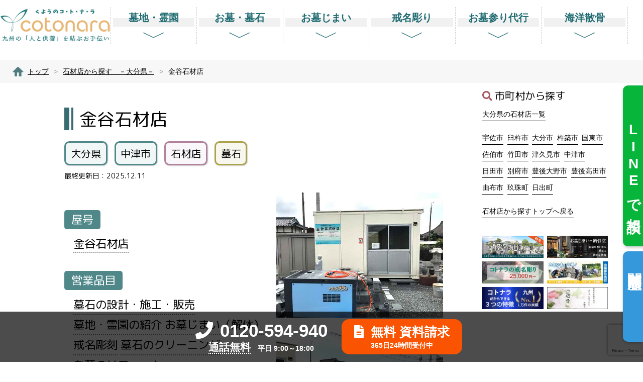

--- FILE ---
content_type: text/html; charset=UTF-8
request_url: https://5948.jp/sekizaiten-oita/kanayasekizaiten
body_size: 22678
content:
<!doctype html>
<!--[if lt IE 7]><html dir="ltr" lang="ja" class="no-js lt-ie9 lt-ie8 lt-ie7"><![endif]-->
<!--[if (IE 7)&!(IEMobile)]><html dir="ltr" lang="ja" class="no-js lt-ie9 lt-ie8"><![endif]-->
<!--[if (IE 8)&!(IEMobile)]><html dir="ltr" lang="ja" class="no-js lt-ie9"><![endif]-->
<!--[if gt IE 8]><!-->
<html dir="ltr" lang="ja" class="no-js"><!--<![endif]-->

<head>
    <!-- Google Tag Manager -->
  <script>
    (function(w, d, s, l, i) {
      w[l] = w[l] || [];
      w[l].push({
        'gtm.start': new Date().getTime(),
        event: 'gtm.js'
      });
      var f = d.getElementsByTagName(s)[0],
        j = d.createElement(s),
        dl = l != 'dataLayer' ? '&l=' + l : '';
      j.async = true;
      j.src =
        'https://www.googletagmanager.com/gtm.js?id=' + i + dl;
      f.parentNode.insertBefore(j, f);
    })(window, document, 'script', 'dataLayer', 'GTM-NDCN7WWF');
  </script>
  <!-- End Google Tag Manager -->

  <!-- Google Tag Manager(動画) -->
  <script>
    (function(w, d, s, l, i) {
      w[l] = w[l] || [];
      w[l].push({
        'gtm.start': new Date().getTime(),
        event: 'gtm.js'
      });
      var f = d.getElementsByTagName(s)[0],
        j = d.createElement(s),
        dl = l != 'dataLayer' ? '&l=' + l : '';
      j.async = true;
      j.src =
        'https://www.googletagmanager.com/gtm.js?id=' + i + dl;
      f.parentNode.insertBefore(j, f);
    })(window, document, 'script', 'dataLayer', 'GTM-P6S5LQ5');
  </script>
  <!-- End Google Tag Manager -->

  
  
  


  <meta charset="utf-8">
  <meta http-equiv="X-UA-Compatible" content="IE=edge,chrome=1">
  
  <meta name="google-site-verification" content="ZPN_55mwsMRkbekKsRHYvFdLwslHfw-LbW-_6e70Jkc" />
  <meta name="HandheldFriendly" content="True">
  <meta name="MobileOptimized" content="320">
  <meta name="viewport" content="width=device-width, initial-scale=1.0" />
    <link rel="apple-touch-icon" href="https://5948.jp/wp-content/themes/gamma/library/images/apple-icon-touch.png">
  <link rel="icon" href="https://5948.jp/wp-content/themes/gamma/favicon.ico">
  <link rel="stylesheet" href="https://use.fontawesome.com/releases/v5.8.2/css/all.css" integrity="sha384-oS3vJWv+0UjzBfQzYUhtDYW+Pj2yciDJxpsK1OYPAYjqT085Qq/1cq5FLXAZQ7Ay" crossorigin="anonymous">
  <link rel="stylesheet" id="bones-stylesheet-css" href="https://5948.jp/wp-content/themes/gamma/style04.css" type="text/css" media="all">
  <link rel="stylesheet" id="bones-stylesheet-css" href="https://5948.jp/wp-content/themes/gamma/style03.css" type="text/css" media="all">
  <link rel="stylesheet" id="bones-stylesheet-css" href="https://5948.jp/wp-content/themes/gamma/style02.css" type="text/css" media="all">
  <link rel="stylesheet" id="bones-stylesheet-css" href="https://5948.jp/wp-content/themes/gamma/style_top.css" type="text/css" media="all">
  <!--[if IE]>
<link rel="shortcut icon" href="https://5948.jp/wp-content/themes/gamma/favicon.ico">
<![endif]-->
  <meta name="msapplication-TileColor" content="#f01d4f">
  <meta name="msapplication-TileImage" content="https://5948.jp/wp-content/themes/gamma/library/images/win8-tile-icon.png">
  <link rel="pingback" href="https://5948.jp/xmlrpc.php">

  <link rel="stylesheet" href="https://5948.jp/wp-content/themes/gamma/library/css/pankuzu.css" type="text/css" media="all">

  
		<!-- All in One SEO 4.5.9.1 - aioseo.com -->
		<title>金谷石材店 | お墓・くようの総合パートナー｜くようのコトナラ【公式】</title>
		<meta name="description" content="金谷石材店 大分県中津市石材店墓石 最終更新日： お墓のことならいつでもご相談ください 0120-594-94" />
		<meta name="robots" content="max-image-preview:large" />
		<link rel="canonical" href="https://5948.jp/sekizaiten-oita/kanayasekizaiten" />
		<meta name="generator" content="All in One SEO (AIOSEO) 4.5.9.1" />
		<script type="application/ld+json" class="aioseo-schema">
			{"@context":"https:\/\/schema.org","@graph":[{"@type":"BreadcrumbList","@id":"https:\/\/5948.jp\/sekizaiten-oita\/kanayasekizaiten#breadcrumblist","itemListElement":[{"@type":"ListItem","@id":"https:\/\/5948.jp\/#listItem","position":1,"name":"\u5bb6","item":"https:\/\/5948.jp\/","nextItem":"https:\/\/5948.jp\/sekizaiten-oita#listItem"},{"@type":"ListItem","@id":"https:\/\/5948.jp\/sekizaiten-oita#listItem","position":2,"name":"\u77f3\u6750\u5e97\u304b\u3089\u63a2\u3059\u3000\uff0d\u5927\u5206\u770c\uff0d","item":"https:\/\/5948.jp\/sekizaiten-oita","nextItem":"https:\/\/5948.jp\/sekizaiten-oita\/kanayasekizaiten#listItem","previousItem":"https:\/\/5948.jp\/#listItem"},{"@type":"ListItem","@id":"https:\/\/5948.jp\/sekizaiten-oita\/kanayasekizaiten#listItem","position":3,"name":"\u91d1\u8c37\u77f3\u6750\u5e97","previousItem":"https:\/\/5948.jp\/sekizaiten-oita#listItem"}]},{"@type":"Organization","@id":"https:\/\/5948.jp\/#organization","name":"\u304a\u5893\u30fb\u7d0d\u9aa8\u306e\u7dcf\u5408\u30d1\u30fc\u30c8\u30ca\u30fc\uff5c\u30b3\u30c8\u30ca\u30e9\u3010\u516c\u5f0f\u3011","url":"https:\/\/5948.jp\/"},{"@type":"WebPage","@id":"https:\/\/5948.jp\/sekizaiten-oita\/kanayasekizaiten#webpage","url":"https:\/\/5948.jp\/sekizaiten-oita\/kanayasekizaiten","name":"\u91d1\u8c37\u77f3\u6750\u5e97 | \u304a\u5893\u30fb\u304f\u3088\u3046\u306e\u7dcf\u5408\u30d1\u30fc\u30c8\u30ca\u30fc\uff5c\u304f\u3088\u3046\u306e\u30b3\u30c8\u30ca\u30e9\u3010\u516c\u5f0f\u3011","description":"\u91d1\u8c37\u77f3\u6750\u5e97 \u5927\u5206\u770c\u4e2d\u6d25\u5e02\u77f3\u6750\u5e97\u5893\u77f3 \u6700\u7d42\u66f4\u65b0\u65e5\uff1a \u304a\u5893\u306e\u3053\u3068\u306a\u3089\u3044\u3064\u3067\u3082\u3054\u76f8\u8ac7\u304f\u3060\u3055\u3044 0120-594-94","inLanguage":"ja","isPartOf":{"@id":"https:\/\/5948.jp\/#website"},"breadcrumb":{"@id":"https:\/\/5948.jp\/sekizaiten-oita\/kanayasekizaiten#breadcrumblist"},"image":{"@type":"ImageObject","url":"https:\/\/5948.jp\/wp-content\/uploads\/noimage.jpg","@id":"https:\/\/5948.jp\/sekizaiten-oita\/kanayasekizaiten\/#mainImage","width":1000,"height":602},"primaryImageOfPage":{"@id":"https:\/\/5948.jp\/sekizaiten-oita\/kanayasekizaiten#mainImage"},"datePublished":"2021-08-30T16:01:00+09:00","dateModified":"2025-12-11T11:28:32+09:00"},{"@type":"WebSite","@id":"https:\/\/5948.jp\/#website","url":"https:\/\/5948.jp\/","name":"\u304a\u5893\u30fb\u304f\u3088\u3046\u306e\u7dcf\u5408\u30d1\u30fc\u30c8\u30ca\u30fc\uff5c\u304f\u3088\u3046\u306e\u30b3\u30c8\u30ca\u30e9\u3010\u516c\u5f0f\u3011","description":"\u4e5d\u5dde\u6700\u5927\u7d1a\u306e\u970a\u5712\u30fb\u5893\u5730\u30fb\u7d0d\u9aa8\u5802\u63a2\u3057\u3001\u304a\u5893\u30fb\u5893\u77f3\u306e\u7121\u6599\u3054\u76f8\u8ac7\u53d7\u4ed8","inLanguage":"ja","publisher":{"@id":"https:\/\/5948.jp\/#organization"}}]}
		</script>
		<!-- All in One SEO -->

<link rel='dns-prefetch' href='//yubinbango.github.io' />
<link rel='dns-prefetch' href='//maps.googleapis.com' />
<link rel='dns-prefetch' href='//www.googletagmanager.com' />
		<!-- This site uses the Google Analytics by ExactMetrics plugin v7.25.0 - Using Analytics tracking - https://www.exactmetrics.com/ -->
		<!-- Note: ExactMetrics is not currently configured on this site. The site owner needs to authenticate with Google Analytics in the ExactMetrics settings panel. -->
					<!-- No tracking code set -->
				<!-- / Google Analytics by ExactMetrics -->
		<script type="text/javascript">
/* <![CDATA[ */
window._wpemojiSettings = {"baseUrl":"https:\/\/s.w.org\/images\/core\/emoji\/14.0.0\/72x72\/","ext":".png","svgUrl":"https:\/\/s.w.org\/images\/core\/emoji\/14.0.0\/svg\/","svgExt":".svg","source":{"concatemoji":"https:\/\/5948.jp\/wp-includes\/js\/wp-emoji-release.min.js"}};
/*! This file is auto-generated */
!function(i,n){var o,s,e;function c(e){try{var t={supportTests:e,timestamp:(new Date).valueOf()};sessionStorage.setItem(o,JSON.stringify(t))}catch(e){}}function p(e,t,n){e.clearRect(0,0,e.canvas.width,e.canvas.height),e.fillText(t,0,0);var t=new Uint32Array(e.getImageData(0,0,e.canvas.width,e.canvas.height).data),r=(e.clearRect(0,0,e.canvas.width,e.canvas.height),e.fillText(n,0,0),new Uint32Array(e.getImageData(0,0,e.canvas.width,e.canvas.height).data));return t.every(function(e,t){return e===r[t]})}function u(e,t,n){switch(t){case"flag":return n(e,"\ud83c\udff3\ufe0f\u200d\u26a7\ufe0f","\ud83c\udff3\ufe0f\u200b\u26a7\ufe0f")?!1:!n(e,"\ud83c\uddfa\ud83c\uddf3","\ud83c\uddfa\u200b\ud83c\uddf3")&&!n(e,"\ud83c\udff4\udb40\udc67\udb40\udc62\udb40\udc65\udb40\udc6e\udb40\udc67\udb40\udc7f","\ud83c\udff4\u200b\udb40\udc67\u200b\udb40\udc62\u200b\udb40\udc65\u200b\udb40\udc6e\u200b\udb40\udc67\u200b\udb40\udc7f");case"emoji":return!n(e,"\ud83e\udef1\ud83c\udffb\u200d\ud83e\udef2\ud83c\udfff","\ud83e\udef1\ud83c\udffb\u200b\ud83e\udef2\ud83c\udfff")}return!1}function f(e,t,n){var r="undefined"!=typeof WorkerGlobalScope&&self instanceof WorkerGlobalScope?new OffscreenCanvas(300,150):i.createElement("canvas"),a=r.getContext("2d",{willReadFrequently:!0}),o=(a.textBaseline="top",a.font="600 32px Arial",{});return e.forEach(function(e){o[e]=t(a,e,n)}),o}function t(e){var t=i.createElement("script");t.src=e,t.defer=!0,i.head.appendChild(t)}"undefined"!=typeof Promise&&(o="wpEmojiSettingsSupports",s=["flag","emoji"],n.supports={everything:!0,everythingExceptFlag:!0},e=new Promise(function(e){i.addEventListener("DOMContentLoaded",e,{once:!0})}),new Promise(function(t){var n=function(){try{var e=JSON.parse(sessionStorage.getItem(o));if("object"==typeof e&&"number"==typeof e.timestamp&&(new Date).valueOf()<e.timestamp+604800&&"object"==typeof e.supportTests)return e.supportTests}catch(e){}return null}();if(!n){if("undefined"!=typeof Worker&&"undefined"!=typeof OffscreenCanvas&&"undefined"!=typeof URL&&URL.createObjectURL&&"undefined"!=typeof Blob)try{var e="postMessage("+f.toString()+"("+[JSON.stringify(s),u.toString(),p.toString()].join(",")+"));",r=new Blob([e],{type:"text/javascript"}),a=new Worker(URL.createObjectURL(r),{name:"wpTestEmojiSupports"});return void(a.onmessage=function(e){c(n=e.data),a.terminate(),t(n)})}catch(e){}c(n=f(s,u,p))}t(n)}).then(function(e){for(var t in e)n.supports[t]=e[t],n.supports.everything=n.supports.everything&&n.supports[t],"flag"!==t&&(n.supports.everythingExceptFlag=n.supports.everythingExceptFlag&&n.supports[t]);n.supports.everythingExceptFlag=n.supports.everythingExceptFlag&&!n.supports.flag,n.DOMReady=!1,n.readyCallback=function(){n.DOMReady=!0}}).then(function(){return e}).then(function(){var e;n.supports.everything||(n.readyCallback(),(e=n.source||{}).concatemoji?t(e.concatemoji):e.wpemoji&&e.twemoji&&(t(e.twemoji),t(e.wpemoji)))}))}((window,document),window._wpemojiSettings);
/* ]]> */
</script>
<link rel='stylesheet' id='wgs2-css' href='https://5948.jp/wp-content/plugins/wp-google-search/wgs2.css' type='text/css' media='all' />
<link rel='stylesheet' id='wp-customer-reviews-3-frontend-css' href='https://5948.jp/wp-content/plugins/wp-customer-reviews/css/wp-customer-reviews-generated.css' type='text/css' media='all' />
<style id='wp-emoji-styles-inline-css' type='text/css'>

	img.wp-smiley, img.emoji {
		display: inline !important;
		border: none !important;
		box-shadow: none !important;
		height: 1em !important;
		width: 1em !important;
		margin: 0 0.07em !important;
		vertical-align: -0.1em !important;
		background: none !important;
		padding: 0 !important;
	}
</style>
<link rel='stylesheet' id='wp-block-library-css' href='https://5948.jp/wp-includes/css/dist/block-library/style.min.css' type='text/css' media='all' />
<style id='classic-theme-styles-inline-css' type='text/css'>
/*! This file is auto-generated */
.wp-block-button__link{color:#fff;background-color:#32373c;border-radius:9999px;box-shadow:none;text-decoration:none;padding:calc(.667em + 2px) calc(1.333em + 2px);font-size:1.125em}.wp-block-file__button{background:#32373c;color:#fff;text-decoration:none}
</style>
<style id='global-styles-inline-css' type='text/css'>
body{--wp--preset--color--black: #000000;--wp--preset--color--cyan-bluish-gray: #abb8c3;--wp--preset--color--white: #ffffff;--wp--preset--color--pale-pink: #f78da7;--wp--preset--color--vivid-red: #cf2e2e;--wp--preset--color--luminous-vivid-orange: #ff6900;--wp--preset--color--luminous-vivid-amber: #fcb900;--wp--preset--color--light-green-cyan: #7bdcb5;--wp--preset--color--vivid-green-cyan: #00d084;--wp--preset--color--pale-cyan-blue: #8ed1fc;--wp--preset--color--vivid-cyan-blue: #0693e3;--wp--preset--color--vivid-purple: #9b51e0;--wp--preset--gradient--vivid-cyan-blue-to-vivid-purple: linear-gradient(135deg,rgba(6,147,227,1) 0%,rgb(155,81,224) 100%);--wp--preset--gradient--light-green-cyan-to-vivid-green-cyan: linear-gradient(135deg,rgb(122,220,180) 0%,rgb(0,208,130) 100%);--wp--preset--gradient--luminous-vivid-amber-to-luminous-vivid-orange: linear-gradient(135deg,rgba(252,185,0,1) 0%,rgba(255,105,0,1) 100%);--wp--preset--gradient--luminous-vivid-orange-to-vivid-red: linear-gradient(135deg,rgba(255,105,0,1) 0%,rgb(207,46,46) 100%);--wp--preset--gradient--very-light-gray-to-cyan-bluish-gray: linear-gradient(135deg,rgb(238,238,238) 0%,rgb(169,184,195) 100%);--wp--preset--gradient--cool-to-warm-spectrum: linear-gradient(135deg,rgb(74,234,220) 0%,rgb(151,120,209) 20%,rgb(207,42,186) 40%,rgb(238,44,130) 60%,rgb(251,105,98) 80%,rgb(254,248,76) 100%);--wp--preset--gradient--blush-light-purple: linear-gradient(135deg,rgb(255,206,236) 0%,rgb(152,150,240) 100%);--wp--preset--gradient--blush-bordeaux: linear-gradient(135deg,rgb(254,205,165) 0%,rgb(254,45,45) 50%,rgb(107,0,62) 100%);--wp--preset--gradient--luminous-dusk: linear-gradient(135deg,rgb(255,203,112) 0%,rgb(199,81,192) 50%,rgb(65,88,208) 100%);--wp--preset--gradient--pale-ocean: linear-gradient(135deg,rgb(255,245,203) 0%,rgb(182,227,212) 50%,rgb(51,167,181) 100%);--wp--preset--gradient--electric-grass: linear-gradient(135deg,rgb(202,248,128) 0%,rgb(113,206,126) 100%);--wp--preset--gradient--midnight: linear-gradient(135deg,rgb(2,3,129) 0%,rgb(40,116,252) 100%);--wp--preset--font-size--small: 13px;--wp--preset--font-size--medium: 20px;--wp--preset--font-size--large: 36px;--wp--preset--font-size--x-large: 42px;--wp--preset--spacing--20: 0.44rem;--wp--preset--spacing--30: 0.67rem;--wp--preset--spacing--40: 1rem;--wp--preset--spacing--50: 1.5rem;--wp--preset--spacing--60: 2.25rem;--wp--preset--spacing--70: 3.38rem;--wp--preset--spacing--80: 5.06rem;--wp--preset--shadow--natural: 6px 6px 9px rgba(0, 0, 0, 0.2);--wp--preset--shadow--deep: 12px 12px 50px rgba(0, 0, 0, 0.4);--wp--preset--shadow--sharp: 6px 6px 0px rgba(0, 0, 0, 0.2);--wp--preset--shadow--outlined: 6px 6px 0px -3px rgba(255, 255, 255, 1), 6px 6px rgba(0, 0, 0, 1);--wp--preset--shadow--crisp: 6px 6px 0px rgba(0, 0, 0, 1);}:where(.is-layout-flex){gap: 0.5em;}:where(.is-layout-grid){gap: 0.5em;}body .is-layout-flow > .alignleft{float: left;margin-inline-start: 0;margin-inline-end: 2em;}body .is-layout-flow > .alignright{float: right;margin-inline-start: 2em;margin-inline-end: 0;}body .is-layout-flow > .aligncenter{margin-left: auto !important;margin-right: auto !important;}body .is-layout-constrained > .alignleft{float: left;margin-inline-start: 0;margin-inline-end: 2em;}body .is-layout-constrained > .alignright{float: right;margin-inline-start: 2em;margin-inline-end: 0;}body .is-layout-constrained > .aligncenter{margin-left: auto !important;margin-right: auto !important;}body .is-layout-constrained > :where(:not(.alignleft):not(.alignright):not(.alignfull)){max-width: var(--wp--style--global--content-size);margin-left: auto !important;margin-right: auto !important;}body .is-layout-constrained > .alignwide{max-width: var(--wp--style--global--wide-size);}body .is-layout-flex{display: flex;}body .is-layout-flex{flex-wrap: wrap;align-items: center;}body .is-layout-flex > *{margin: 0;}body .is-layout-grid{display: grid;}body .is-layout-grid > *{margin: 0;}:where(.wp-block-columns.is-layout-flex){gap: 2em;}:where(.wp-block-columns.is-layout-grid){gap: 2em;}:where(.wp-block-post-template.is-layout-flex){gap: 1.25em;}:where(.wp-block-post-template.is-layout-grid){gap: 1.25em;}.has-black-color{color: var(--wp--preset--color--black) !important;}.has-cyan-bluish-gray-color{color: var(--wp--preset--color--cyan-bluish-gray) !important;}.has-white-color{color: var(--wp--preset--color--white) !important;}.has-pale-pink-color{color: var(--wp--preset--color--pale-pink) !important;}.has-vivid-red-color{color: var(--wp--preset--color--vivid-red) !important;}.has-luminous-vivid-orange-color{color: var(--wp--preset--color--luminous-vivid-orange) !important;}.has-luminous-vivid-amber-color{color: var(--wp--preset--color--luminous-vivid-amber) !important;}.has-light-green-cyan-color{color: var(--wp--preset--color--light-green-cyan) !important;}.has-vivid-green-cyan-color{color: var(--wp--preset--color--vivid-green-cyan) !important;}.has-pale-cyan-blue-color{color: var(--wp--preset--color--pale-cyan-blue) !important;}.has-vivid-cyan-blue-color{color: var(--wp--preset--color--vivid-cyan-blue) !important;}.has-vivid-purple-color{color: var(--wp--preset--color--vivid-purple) !important;}.has-black-background-color{background-color: var(--wp--preset--color--black) !important;}.has-cyan-bluish-gray-background-color{background-color: var(--wp--preset--color--cyan-bluish-gray) !important;}.has-white-background-color{background-color: var(--wp--preset--color--white) !important;}.has-pale-pink-background-color{background-color: var(--wp--preset--color--pale-pink) !important;}.has-vivid-red-background-color{background-color: var(--wp--preset--color--vivid-red) !important;}.has-luminous-vivid-orange-background-color{background-color: var(--wp--preset--color--luminous-vivid-orange) !important;}.has-luminous-vivid-amber-background-color{background-color: var(--wp--preset--color--luminous-vivid-amber) !important;}.has-light-green-cyan-background-color{background-color: var(--wp--preset--color--light-green-cyan) !important;}.has-vivid-green-cyan-background-color{background-color: var(--wp--preset--color--vivid-green-cyan) !important;}.has-pale-cyan-blue-background-color{background-color: var(--wp--preset--color--pale-cyan-blue) !important;}.has-vivid-cyan-blue-background-color{background-color: var(--wp--preset--color--vivid-cyan-blue) !important;}.has-vivid-purple-background-color{background-color: var(--wp--preset--color--vivid-purple) !important;}.has-black-border-color{border-color: var(--wp--preset--color--black) !important;}.has-cyan-bluish-gray-border-color{border-color: var(--wp--preset--color--cyan-bluish-gray) !important;}.has-white-border-color{border-color: var(--wp--preset--color--white) !important;}.has-pale-pink-border-color{border-color: var(--wp--preset--color--pale-pink) !important;}.has-vivid-red-border-color{border-color: var(--wp--preset--color--vivid-red) !important;}.has-luminous-vivid-orange-border-color{border-color: var(--wp--preset--color--luminous-vivid-orange) !important;}.has-luminous-vivid-amber-border-color{border-color: var(--wp--preset--color--luminous-vivid-amber) !important;}.has-light-green-cyan-border-color{border-color: var(--wp--preset--color--light-green-cyan) !important;}.has-vivid-green-cyan-border-color{border-color: var(--wp--preset--color--vivid-green-cyan) !important;}.has-pale-cyan-blue-border-color{border-color: var(--wp--preset--color--pale-cyan-blue) !important;}.has-vivid-cyan-blue-border-color{border-color: var(--wp--preset--color--vivid-cyan-blue) !important;}.has-vivid-purple-border-color{border-color: var(--wp--preset--color--vivid-purple) !important;}.has-vivid-cyan-blue-to-vivid-purple-gradient-background{background: var(--wp--preset--gradient--vivid-cyan-blue-to-vivid-purple) !important;}.has-light-green-cyan-to-vivid-green-cyan-gradient-background{background: var(--wp--preset--gradient--light-green-cyan-to-vivid-green-cyan) !important;}.has-luminous-vivid-amber-to-luminous-vivid-orange-gradient-background{background: var(--wp--preset--gradient--luminous-vivid-amber-to-luminous-vivid-orange) !important;}.has-luminous-vivid-orange-to-vivid-red-gradient-background{background: var(--wp--preset--gradient--luminous-vivid-orange-to-vivid-red) !important;}.has-very-light-gray-to-cyan-bluish-gray-gradient-background{background: var(--wp--preset--gradient--very-light-gray-to-cyan-bluish-gray) !important;}.has-cool-to-warm-spectrum-gradient-background{background: var(--wp--preset--gradient--cool-to-warm-spectrum) !important;}.has-blush-light-purple-gradient-background{background: var(--wp--preset--gradient--blush-light-purple) !important;}.has-blush-bordeaux-gradient-background{background: var(--wp--preset--gradient--blush-bordeaux) !important;}.has-luminous-dusk-gradient-background{background: var(--wp--preset--gradient--luminous-dusk) !important;}.has-pale-ocean-gradient-background{background: var(--wp--preset--gradient--pale-ocean) !important;}.has-electric-grass-gradient-background{background: var(--wp--preset--gradient--electric-grass) !important;}.has-midnight-gradient-background{background: var(--wp--preset--gradient--midnight) !important;}.has-small-font-size{font-size: var(--wp--preset--font-size--small) !important;}.has-medium-font-size{font-size: var(--wp--preset--font-size--medium) !important;}.has-large-font-size{font-size: var(--wp--preset--font-size--large) !important;}.has-x-large-font-size{font-size: var(--wp--preset--font-size--x-large) !important;}
.wp-block-navigation a:where(:not(.wp-element-button)){color: inherit;}
:where(.wp-block-post-template.is-layout-flex){gap: 1.25em;}:where(.wp-block-post-template.is-layout-grid){gap: 1.25em;}
:where(.wp-block-columns.is-layout-flex){gap: 2em;}:where(.wp-block-columns.is-layout-grid){gap: 2em;}
.wp-block-pullquote{font-size: 1.5em;line-height: 1.6;}
</style>
<link rel='stylesheet' id='contact-form-7-css' href='https://5948.jp/wp-content/plugins/contact-form-7/includes/css/styles.css' type='text/css' media='all' />
<link rel='stylesheet' id='wp-pagenavi-css' href='https://5948.jp/wp-content/plugins/wp-pagenavi/pagenavi-css.css' type='text/css' media='all' />
<link rel='stylesheet' id='dd_lastviewed_css-css' href='https://5948.jp/wp-content/plugins/dd-lastviewed/css/style.css' type='text/css' media='all' />
<link rel='stylesheet' id='fancybox-css' href='https://5948.jp/wp-content/plugins/easy-fancybox/fancybox/1.5.4/jquery.fancybox.min.css' type='text/css' media='screen' />
<style id='fancybox-inline-css' type='text/css'>
#fancybox-outer{background:#ffffff}#fancybox-content{background:#ffffff;border-color:#ffffff;color:#000000;}#fancybox-title,#fancybox-title-float-main{color:#fff}
</style>
<link rel='stylesheet' id='bones-stylesheet-css' href='https://5948.jp/wp-content/themes/gamma/style.css?b' type='text/css' media='all' />
<!--[if lt IE 9]>
<link rel='stylesheet' id='bones-ie-only-css' href='https://5948.jp/wp-content/themes/gamma/library/css/ie.css' type='text/css' media='all' />
<![endif]-->
<script type="text/javascript" src="https://5948.jp/wp-includes/js/jquery/jquery.min.js" id="jquery-core-js"></script>
<script type="text/javascript" src="https://5948.jp/wp-includes/js/jquery/jquery-migrate.min.js" id="jquery-migrate-js"></script>
<script type="text/javascript" src="https://5948.jp/wp-content/plugins/wp-customer-reviews/js/wp-customer-reviews.js" id="wp-customer-reviews-3-frontend-js"></script>
<script type="text/javascript" src="https://5948.jp/wp-content/plugins/standard-widget-extensions/js/jquery.cookie.js" id="jquery-cookie-js"></script>
<script type="text/javascript" src="https://5948.jp/wp-content/themes/gamma/library/js/libs/modernizr.custom.min.js" id="bones-modernizr-js"></script>
<link rel="https://api.w.org/" href="https://5948.jp/wp-json/" /><link rel="alternate" type="application/json" href="https://5948.jp/wp-json/wp/v2/pages/26841" /><link rel='shortlink' href='https://5948.jp/?p=26841' />
<link rel="alternate" type="application/json+oembed" href="https://5948.jp/wp-json/oembed/1.0/embed?url=https%3A%2F%2F5948.jp%2Fsekizaiten-oita%2Fkanayasekizaiten" />
<link rel="alternate" type="text/xml+oembed" href="https://5948.jp/wp-json/oembed/1.0/embed?url=https%3A%2F%2F5948.jp%2Fsekizaiten-oita%2Fkanayasekizaiten&#038;format=xml" />
<meta name="generator" content="Site Kit by Google 1.171.0" />		<script type="text/javascript">
				(function(c,l,a,r,i,t,y){
					c[a]=c[a]||function(){(c[a].q=c[a].q||[]).push(arguments)};t=l.createElement(r);t.async=1;
					t.src="https://www.clarity.ms/tag/"+i+"?ref=wordpress";y=l.getElementsByTagName(r)[0];y.parentNode.insertBefore(t,y);
				})(window, document, "clarity", "script", "lwqr890gaj");
		</script>
		
<style type="text/css">
        .hm-swe-resize-message {
        height: 50%;
        width: 50%;
        margin: auto;
        position: absolute;
        top: 0; left: 0; bottom: 0; right: 0;
        z-index: 99999;

        color: white;
    }

    .hm-swe-modal-background {
        position: fixed;
        top: 0; left: 0; 	bottom: 0; right: 0;
        background: none repeat scroll 0% 0% rgba(0, 0, 0, 0.85);
        z-index: 99998;
        display: none;
    }
</style>
    
<!-- Site Kit が追加した Google AdSense メタタグ -->
<meta name="google-adsense-platform-account" content="ca-host-pub-2644536267352236">
<meta name="google-adsense-platform-domain" content="sitekit.withgoogle.com">
<!-- Site Kit が追加した End Google AdSense メタタグ -->
<link rel="icon" href="https://5948.jp/wp-content/uploads/cropped-favicon-32x32.png" sizes="32x32" />
<link rel="icon" href="https://5948.jp/wp-content/uploads/cropped-favicon-192x192.png" sizes="192x192" />
<link rel="apple-touch-icon" href="https://5948.jp/wp-content/uploads/cropped-favicon-180x180.png" />
<meta name="msapplication-TileImage" content="https://5948.jp/wp-content/uploads/cropped-favicon-270x270.png" />



    <!-- Google tag (gtag.js) -->
  <script async src="https://www.googletagmanager.com/gtag/js?id=G-8KVZWCKJRJ"></script>
  <script>
    window.dataLayer = window.dataLayer || [];

    function gtag() {
      dataLayer.push(arguments);
    }
    gtag('js', new Date());

    gtag('config', 'G-8KVZWCKJRJ');
  </script>
  
  <!--
<script>
$(function() {
  $(document).on("keypress", "input:not(.allow_submit)", function(event) {
    return event.which !== 13;
  });
});
</script>
-->
  <!-- User Heat Tag -->

  <script type="text/javascript">
    (function(add, cla) {
      window['UserHeatTag'] = cla;
      window[cla] = window[cla] || function() {
        (window[cla].q = window[cla].q || []).push(arguments)
      }, window[cla].l = 1 * new

      Date();
      var ul = document.createElement('script');
      var tag = document.getElementsByTagName('script')

      [0];
      ul.async = 1;
      ul.src = add;
      tag.parentNode.insertBefore(ul, tag);
    })('//uh.nakanohito.jp/uhj2/uh.js', '_uhtracker');
    _uhtracker({
      id: 'uhKCZ86DXZ'
    });
  </script>

  <!-- End User Heat Tag -->

  <!--
<script>
$(window).scroll(function (){
	$(".marker-animation").each(function(){
	  var position = $(this).offset().top; //ページの一番上から要素までの距離を取得
	  var scroll = $(window).scrollTop(); //スクロールの位置を取得
	  var windowHeight = $(window).height(); //ウインドウの高さを取得
	  if (scroll > position - windowHeight){ //スクロール位置が要素の位置を過ぎたとき
	    $(this).addClass('active'); //クラス「active」を与える
	  }
	});
});
</script>
-->
  <style>
    .hnd {
  color:#ffffff;
  background-color:#e63b7a;
  padding:10px 15px;
}
  </style>
  <script type="text/javascript">
    (function(c, l, a, r, i, t, y) {
      c[a] = c[a] || function() {
        (c[a].q = c[a].q || []).push(arguments)
      };
      t = l.createElement(r);
      t.async = 1;
      t.src = "https://www.clarity.ms/tag/" + i;
      y = l.getElementsByTagName(r)[0];
      y.parentNode.insertBefore(t, y);
    })(window, document, "clarity", "script", "3xg6ngntgu");
  </script>
</head>

<body class="page-template-default page page-id-26841 page-child parent-pageid-25649" onLoad="initialize();">
  <!-- Google Tag Manager (noscript) -->
  <noscript><iframe src="https://www.googletagmanager.com/ns.html?id=GTM-NDCN7WWF" height="0" width="0" style="display:none;visibility:hidden"></iframe></noscript>
  <!-- End Google Tag Manager (noscript) -->

  <!-- Google Tag Manager (noscript) (動画) -->
  <noscript><iframe src="https://www.googletagmanager.com/ns.html?id=GTM-P6S5LQ5" height="0" width="0" style="display:none;visibility:hidden"></iframe></noscript>
  <!-- End Google Tag Manager (noscript) -->
<script src="https://5948.jp/wp-content/themes/gamma/library/js/jquery.autoKana.js" charset="UTF-8"></script>
<script type="text/javascript">
jQuery(function() {
    jQuery.fn.autoKana('input[name="your-name"] ', 'input[name="your-furi"]', {katakana:false});
});
</script>


<div id="container">
  <div class="hyde"></div>
  <!-- スマホ用ナビゲーション -->
<div id="spnavbtn">
  <div class="nav-trigger"> <span></span> <span></span> <span></span> </div>
  <p></p>
</div>
<div id="spnav">
  <div class="trigger">
    <h1><a href="/"><img src="/wp-content/themes/gamma/library/images/mainlogo2.png" alt="お墓・くようの総合パートナー｜くようのコトナラ【公式】"></a></h1>
	
    <ul>
				<li>
					<a href="/">
						<span class="nen">
							<i class="fas fa-chevron-right"></i>トップページ
						</span>
					</a>
				</li>
				<li class="havsub">
					<a href="/archives/cemetery">
						<span class="nen">
							<i class="fas fa-chevron-right"></i>墓地・霊園を探す
						</span>
					</a>
					<div id="havsub01" class="havsubx"><i class="fas fa-plus"></i></div>
					<div class="mov2" id="havsub01a">
						<ul>
							<li>
								<a href="/archives/city/fukuoka?s_keyword_0=&search_element_1[]=15&search_element_1[]=15">
									福岡県
								</a>
							</li>
							<li>
								<a href="/archives/city/saga?s_keyword_0=&search_element_1[]=12&search_element_1[]=12">
									佐賀県
								</a>
							</li>
							<li>
								<a href="/archives/city/nagasaki?s_keyword_0=&search_element_1[]=9&search_element_1[]=9">
									長崎県
								</a>
							</li>
							<li>
								<a href="/archives/city/oita?s_keyword_0=&search_element_1[]=11&search_element_1[]=11">
									大分県
								</a>
							</li>
							<li>
								<a href="/archives/city/kumamoto?s_keyword_0=&search_element_1[]=14&search_element_1[]=14">
									熊本県
								</a>
							</li>
							<li>
								<a href="/archives/city/miyazaki?s_keyword_0=&search_element_1[]=8&search_element_1[]=8">
									宮崎県
								</a>
							</li>
							<li>
								<a href="/archives/city/kagoshima?s_keyword_0=&search_element_1[]=13&search_element_1[]=13">
									鹿児島県
								</a>
							</li>
							<li>
								<a href="/archives/city/yamaguchi?s_keyword_0=&search_element_1[]=15&search_element_1[]=15">
									山口県
								</a>
							</li>
						</ul>
					</div>
				</li>
				<li class="havsub">
					<a href="/ohakasagashi">
						<span class="nen">
							<i class="fas fa-chevron-right"></i>お墓を建てる
						</span>
					</a>
					<div id="havsub02" class="havsubx"><i class="fas fa-plus"></i></div>
					<div class="mov2"id="havsub02a">
						<ul>
							<li>
								<a href="/ohakadukuri-fukuoka">
									福岡県
								</a>
							</li>
							<li>
								<a href="/ohakadukuri-saga">
									佐賀県
								</a>
							</li>
							<li>
								<a href="/ohakadukuri-nagasaki">
									長崎県
								</a>
							</li>
							<li>
								<a href="/ohakadukuri-oita">
									大分県
								</a>
							</li>
							<li>
								<a href="/ohakadukuri-kumamoto">
									熊本県
								</a>
							</li>
							<li>
								<a href="/ohakadukuri-miyazaki">
									宮崎県
								</a>
							</li>
							<li>
								<a href="/ohakadukuri-kagoshima">
									鹿児島県
								</a>
							</li>
							<li>
								<a href="/ohakasagashi#s_con">
									お問い合わせ
								</a>
							</li>
						</ul>
					</div>
				</li>
				<li class="havsub">
					<a href="/archives/eidai/on">
						<span class="nen">
							<i class="fas fa-chevron-right"></i>永代供養
						</span>
					</a>
					<div id="havsub04" class="havsubx"><i class="fas fa-plus"></i></div>
					<div class="mov2"id="havsub04a">
						<ul>
							<li>
								<a href="/sokotsu">
									送骨
								</a>
							</li>
							<li>
								<a href="/archives/eidai/on">
									永代供養墓
								</a>
							</li>
							<li>
								<a href="/archives/eidai/on">
									納骨堂
								</a>
							</li>
							<li>
								<a href="/archives/eidai/on">
									合祀墓
								</a>
							</li>
							<li>
								<a href="/archives/eidai/on">
									樹木葬
								</a>
							</li>
						</ul>
					</div>
				</li>
				<li>
					<a href="/hakajimai">
						<span class="nen">
							<i class="fas fa-chevron-right"></i>お墓じまい（解体・撤去）
						</span>
					</a>
				</li>
				<li>
					<a href="/set-plan">
						<span class="nen">
							<i class="fas fa-chevron-right"></i>お墓じまい＋納骨堂探しセット
						</span>
					</a>
				</li>
				<li>
					<a href="/kaimyo">
						<span class="nen">
							<i class="fas fa-chevron-right"></i>戒名彫り（追加彫り）
						</span>
					</a>
				</li>		
				<li>
					<a href="/daiko">
						<span class="nen">
							<i class="fas fa-chevron-right"></i>お墓参り代行
						</span>
					</a>
				</li>
				<li>
					<a href="/kaiyo-sankotsu">
						<span class="nen">
							<i class="fas fa-chevron-right"></i>海洋散骨
						</span>
					</a>	
				</li>
				<li>
					<a href="/etc">
						<span class="nen">
							<i class="fas fa-chevron-right"></i>改葬・改修・クリーニング
						</span>
					</a>	
				</li>
				<li>
					<a href="/butsudan">
						<span class="nen">
							<i class="fas fa-chevron-right"></i>お仏壇の供養
						</span>
					</a>	
				</li>
				<li class="havsub">
					<a href="/sekizaiten">
						<span class="nen">
							<i class="fas fa-chevron-right"></i>石材店から探す
						</span>
					</a>
					<div id="havsub05" class="havsubx"><i class="fas fa-plus"></i></div>
					<div class="mov2" id="havsub05a">
						<ul>
							<li>
								<a href="/sekizaiten">
									<span class="nen">
										<i class="fas fa-chevron-right"></i>石材店から探す
									</span>
								</a>
							</li>
							<li>
								<a href="/sekizaiten-point">
									<span class="nen">
										<i class="fas fa-chevron-right"></i>石材店探しのポイント
									</span>
								</a>
							</li>
						</ul>
					</div>
				</li>
				<li>
					<a href="/material">
						<span class="nen">
							<i class="fas fa-chevron-right"></i>石の種類から選ぶ
						</span>
					</a>
				</li>
				<li>
					<a href="/q-and-a">
						<span class="nen">
							<i class="fas fa-chevron-right"></i>よくある質問
						</span>
					</a>
				</li>
				<li>
					<a href="/enquete-voice">
						<span class="nen">
							<i class="fas fa-chevron-right"></i>お客様の声
						</span>
					</a>
				</li>
				<li>
					<a href="/contact">
						<i class="fas fa-chevron-right"></i>お客様相談窓口
					</a>
				</li>
				<li>
					<a href="/contact2">
						<i class="fas fa-chevron-right"></i>業務提携に関する問合せ
					</a>
				</li>
			<!-- <li>
				<a href="/archives/category/recommended">
					<i class="fas fa-chevron-right"></i>特集記事
				</a>
			</li> -->
			<li>
				<a href="/archives/category/column">
					<i class="fas fa-chevron-right"></i>関連記事
				</a>
			</li>
			<li>
				<a href="/flow">
					<i class="fas fa-chevron-right"></i>ご利用の流れ
				</a>
			</li>
			<li>
				<a href="/policy">
					<i class="fas fa-chevron-right"></i>サイトポリシー
				</a>
			</li>
			<li>
				<a href="/kiyaku">
					<i class="fas fa-chevron-right"></i>利用規約
				</a>
			</li>
			<!-- <li>
				<a href="/archives/3004">
					<i class="fas fa-chevron-right"></i>コトナラの特徴
				</a>
			</li> -->
			<li>
				<a href="/about">
					<i class="fas fa-chevron-right"></i>運営会社
				</a>
			</li>
    </ul>
	
	<dl id="sp_tokuten">
		<dt>
			LINEで相談
		</dt>
		<dd>
			
				<div class="line-friends"><p>簡単！<br>LINEでお問い合わせ</p>

友達追加するだけで、<br>
LINEから簡単に<br class="sp">ご相談いただけます。
<p><a href="https://line.me/R/ti/p/@478ncesc" target="_blank"><i class="fab fa-line"></i>LINEで友達登録</a></p>
</div>
<!--<br class="br-sp"><span style="font-weight:bold;">5/2（土）～5/6（水）<br>
<br>
上記期間はゴールデンウィークのため、お墓・墓地・霊園のご相談はお問い合わせフォームからご送信いただきますようお願いいたします。</span>
<br><br>
<i class="fas fa-chevron-circle-right"></i>&nbsp;<a href="https://5948.jp/contact">お問い合わせフォーム</a>-->
</div>			
			<!--<a href="
				https://5948.jp/archives/3428">
				<img src="/wp-content/themes/gamma/library/images/kwskbn.png" alt="詳しくはこちら">
			</a>-->
		</dd>
	</dl>

  </div>
</div>

<script>
jQuery("#havsub01").on("click", function(){
  jQuery("#havsub01a").toggleClass("on");
});
jQuery("#havsub02").on("click", function(){
  jQuery("#havsub02a").toggleClass("on");
});
jQuery("#havsub03").on("click", function(){
  jQuery("#havsub03a").toggleClass("on");
});
jQuery("#havsub04").on("click", function(){
  jQuery("#havsub04a").toggleClass("on");
});
jQuery("#havsub05").on("click", function(){
  jQuery("#havsub05a").toggleClass("on");
});
jQuery("#havsub06").on("click", function(){
  jQuery("#havsub06a").toggleClass("on");
});
</script>

<script>
jQuery(window).scroll(function(){
  if (jQuery(window).scrollTop() > 3) {
    jQuery('.header').addClass('fixed');
  } else {
    jQuery('.header').removeClass('fixed');
  }
});
</script>

<header class="header">
	<div id="inner-header">
		<a href="/" id="mainlogo">
			<img src="/wp-content/themes/gamma/library/images/mainlogo2.png" alt="お墓・くようの総合パートナー｜くようのコトナラ【公式】">
		</a>
		<nav id="mainnav">
			<ul>
				<li>
					<a href="/archives/cemetery">
						<span class="nen">
							<span class="scale">墓地・霊園</span>
						</span>
						<img src="/wp-content/themes/gamma/library/images/he.png" class="he">
					</a>
					<div class="mov2">
						<ul>
							<li>
								<a href="/archives/city/fukuoka?s_keyword_0=&search_element_1[]=15&search_element_1[]=15">
									福岡県
								</a>
							</li>
							<li>
								<a href="/archives/city/saga?s_keyword_0=&search_element_1[]=12&search_element_1[]=12">
									佐賀県
								</a>
							</li>
							<li>
								<a href="/archives/city/nagasaki?s_keyword_0=&search_element_1[]=9&search_element_1[]=9">
									長崎県
								</a>
							</li>
							<li>
								<a href="/archives/city/oita?s_keyword_0=&search_element_1[]=11&search_element_1[]=11">
									大分県
								</a>
							</li>
							<li>
								<a href="/archives/city/kumamoto?s_keyword_0=&search_element_1[]=14&search_element_1[]=14">
									熊本県
								</a>
							</li>
							<li>
								<a href="/archives/city/miyazaki?s_keyword_0=&search_element_1[]=8&search_element_1[]=8">
									宮崎県
								</a>
							</li>
							<li>
								<a href="/archives/city/kagoshima?s_keyword_0=&search_element_1[]=13&search_element_1[]=13">
									鹿児島県
								</a>
							</li>
							<li>
								<a href="/archives/city/yamaguchi?s_keyword_0=&search_element_1[]=15&search_element_1[]=15">
									山口県
								</a>
							</li>
						</ul>
					</div>
				</li>
				<li>
					<a href="/ohakasagashi">
						<span class="nen">
							<span class="scale">お墓・墓石</span>
						</span>
						<img src="/wp-content/themes/gamma/library/images/he.png" class="he">
						<!--
						<div class="mov">
							<p>
								墓地をお持ちの方はこちら
							</p>
						</div>
						-->
					</a>
					<div class="mov2">
						<ul>
							<li>
								<a href="/ohakadukuri-fukuoka">
									福岡県
								</a>
							</li>
							<li>
								<a href="/ohakadukuri-saga">
									佐賀県
								</a>
							</li>
							<li>
								<a href="/ohakadukuri-nagasaki">
									長崎県
								</a>
							</li>
							<li>
								<a href="/ohakadukuri-oita">
									大分県
								</a>
							</li>
							<li>
								<a href="/ohakadukuri-kumamoto">
									熊本県
								</a>
							</li>
							<li>
								<a href="/ohakadukuri-miyazaki">
									宮崎県
								</a>
							</li>
							<li>
								<a href="/ohakadukuri-kagoshima">
									鹿児島県
								</a>
							</li>
							<li>
								<a href="/ohakasagashi#s_con">
									お問い合わせ
								</a>
							</li>
						</ul>
					</div>
				</li>

				<!--<li>
					<a href="/archives/eidai/on">
						<span class="nen">
							<span class="scale">永代供養</span>
						</span>
						<img src="/wp-content/themes/gamma/library/images/he.png" class="he">
						<div class="mov">
								<p>永代供養墓</p>
								<p>納骨堂</p>
								<p>合祀墓</p>
								<p>樹木葬</p>
						</div>
					</a>
				</li>-->
				<li>
					<a href="/hakajimai">
						<span class="nen">
							<span class="scale">お墓じまい</span>
						</span>
						<img src="/wp-content/themes/gamma/library/images/he.png" class="he">
						<div class="mov">
								<p>墓石解体・撤去</p>
								<p>お引っ越し</p>
						</div>
					</a>
				</li>
				<li>
					<a href="/kaimyo">
						<span class="nen">
							<span class="scale">戒名彫り</span>
						</span>
						<img src="/wp-content/themes/gamma/library/images/he.png" class="he">
						<div class="mov">
								<p>追加彫刻</p>
								<p>色入れ</p>
								<p>金箔入れ</p>
						</div>
					</a>
				</li>
				<li>
					<a href="/daiko">
						<span class="nen">
							<span class="scale">お墓参り代行</span>
						</span>
						<img src="/wp-content/themes/gamma/library/images/he.png" class="he">
					</a>
				</li>
				<li>
					<a href="/kaiyo-sankotsu">
						<span class="nen">
							<span class="scale">海洋散骨</span>
						</span>
						<img src="/wp-content/themes/gamma/library/images/he.png" class="he">
					</a>
				</li>
				<!--<li>
					<a href="/etc">
						<span class="nen">
							お墓関連サービス
						</span>
						<img src="/wp-content/themes/gamma/library/images/he.png" class="he">
					
					</a>
						<div class="mov2 mov_left">
							<ul>
								<li>
									<a href="/hakajimai">
										お墓じまい（解体）
									</a>
								</li>
								<li>
									<a href="/etc">
										お墓の移設（改葬）
									</a>
								</li>
								<li>
									<a href="/etc">
										お墓の改修
									</a>
								</li>
								<li>
									<a href="/kaimyo">
										戒名彫り
									</a>
								</li>
								<li>
									<a href="/etc">
									お墓参り代行
									</a>
								</li>
								<li>
									<a href="/etc">
									散骨
									</a>
								</li>
							</ul>
						</div>
				</li>
				<li>
					<a href="">
						<span class="nen">
							<span class="scale">サービス一覧</span>
						</span>
						<img src="/wp-content/themes/gamma/library/images/he.png" class="he">
					</a>
						<div class="mov2">
							<ul>
								<li>
									<a href="/archives/cemetery">
										墓地・霊園を選ぶ
									</a>
								</li>							
								<li>
									<a href="/ohakasagashi">
										お墓を建てる
									</a>
								</li>								
								<li>
									<a href="/archives/eidai/on">
										納骨施設を選ぶ
									</a>
								</li>								
								<li>
									<a href="/hakajimai">
										お墓じまい
									</a>
								</li>								
								<li>
									<a href="/kaimyo">
										戒名彫り
									</a>
								</li>								
								<li>
									<a href="/daiko">
										お墓参り代行
									</a>
								</li>
								<li>
									<a href="/etc">
										その他サービス
									</a>
								</li>									
								<li>
									<a href="/contact">
										お客様問い合わせ
									</a>
								</li>
								<li>
									<a href="/contact2">
										企業様問い合わせ
									</a>
								</li>
							</ul>
						</div>
				</li>-->
			</ul>
		</nav>
	</div>
</header>

<div id="kawari"></div>

    <div class="breadcrumb-box">
        <div class="breadcrumb" vocab="http://schema.org/" typeof="BreadcrumbList">
                      <!-- Breadcrumb NavXT 7.3.0 -->
<span property="itemListElement" typeof="ListItem"><a property="item" typeof="WebPage" title="お墓・くようの総合パートナー｜くようのコトナラ【公式】へ移動する" href="https://5948.jp" class="home bc-home" ><span property="name">トップ</span></a><meta property="position" content="1"></span>&gt;<span property="itemListElement" typeof="ListItem"><a property="item" typeof="WebPage" title="石材店から探す　－大分県－へ移動する" href="https://5948.jp/sekizaiten-oita" class="post post-page" ><span property="name">石材店から探す　－大分県－</span></a><meta property="position" content="2"></span>&gt;<span property="itemListElement" typeof="ListItem"><span property="name" class="post post-page current-item">金谷石材店</span><meta property="url" content="https://5948.jp/sekizaiten-oita/kanayasekizaiten"><meta property="position" content="3"></span>                  </div>
    </div>
  <div id="content">
    <div id="main">
	
	
	
                  <link href="https://fonts.googleapis.com/css2?family=M+PLUS+Rounded+1c&#038;display=swap" rel="stylesheet"> 
<link href="https://fonts.googleapis.com/css2?family=M+PLUS+1p:wght@400;700;900&#038;display=swap" rel="stylesheet"> 

<div class="sk-frame">
	<div class="sk-box">
		<div class="sk-name">
			<h1 class="sk-h1">
				金谷石材店
			</h1>
			<div class="sk-chiiki">
				<span class="area">大分県</span><span class="area">中津市</span><span class="class">石材店</span><span class="stone">墓石</span>
			</div>
<p><span>最終更新日：2025.12.11</span></p>

		</div>
		<div class="sk-image sk-img01 sp">
			<img decoding="async" src="https://5948.jp/wp-content/themes/gamma/library/images/sekizaiten/oita_kanayasekizaiten/oita-kanayasekizaiten01.jpg">
		</div>
		<div class="sk-main">
			<dl>
				<dt>屋号</dt>
				<dd><span>金谷石材店</span></dd>
				<dt>営業品目</dt>
				<dd>
					<ul>
						<li>墓石の設計・施工・販売</li>
						<li>墓地・霊園の紹介</li>
						<li>お墓じまい（解体）</li>
						<li>戒名彫刻</li>
						<li>墓石のクリーニング</li>
						<li>お墓のリフォーム</li>
					</ul>
				</dd>
				<dt>住所</dt>
				<dd><span>大分県中津市湯屋</span></dd>
				<dt>アクセス</dt>
				<dd><span>中津市立鶴居小学校から３００ｍ　徒歩４分</span></dd>
				<dd><span>イオン三光から２.１ｋｍ　車で６分</span></dd>
				<dt>営業時間</dt>
				<dd><span>２４時間営業</span></dd>
				<dt>定休日</dt>
				<dd><span>不定休</span></dd>
				<dt>コメント</dt>
				<dd>大分県中津市湯屋の金谷石材店（かなやせきざいてん）です。お墓は建てて終わりではありません。その後も納骨のお手伝い、戒名彫り、目地補修などのアフターフォローが必要になります。私どもは長年にわたり墓石に携わってまいりました。お墓に関する様々なお悩み、ご相談を無料でお聞きしております。はじめてのお墓づくりは不安や疑問がたくさんあることでしょう。そのようなお悩みはすべて当社が解決いたします。ほかにも、お墓を建てた後のメンテナンス方法や、お墓のお引っ越し、リフォームや仏事に関することまで幅広く対応しておりますので、ぜひお気軽にご相談ください。</dd>
			</dl>
		</div>
		<div class="sk-img-flex">
			<div class="sk-image pc">
				<img decoding="async" src="https://5948.jp/wp-content/themes/gamma/library/images/sekizaiten/oita_kanayasekizaiten/oita-kanayasekizaiten01.jpg">
			</div>
			<div class="sk-image">
				<img decoding="async" src="https://5948.jp/wp-content/themes/gamma/library/images/sekizaiten/oita_kanayasekizaiten/oita-kanayasekizaiten02.jpg">
			</div>
			<div class="sk-image">
				
			</div>
		</div>
<div class="customers-voice">
						<h2>－ お客様の声 －</h2>
				<div class="text-scroll">

					<div class="customers-dating">
							２０２２/１２/２８
					</div>

					<div class="kakomi-tape4">
						<div class="customers-request">
							<span class="title-tape4">ご依頼内容：<br class="customers-tb">リフォーム</span>
						</div>
						<div class="customers-information">
							Ｔ様　男性<img decoding="async" src="https://5948.jp/wp-content/themes/gamma/library/images/customers-men.png">
						</div>
						<div class="customers-comment">
							<p><span>早いご対応いただき有難うございました。</span></p>
						</div>
					</div>
</div>
				</div>
		<div class="hidden_box">
 			<p>
				<label for="label1">お問い合わせは<span class="pc-inline">クリック</span><span class="sp-inline">タップ</span><i class="fas fa-hand-point-up"></i></label>
			</p>
			<input type="checkbox" id="label1"/>
			<div class="hidden_show">     
				<div id="sekizaiten-form" class="sekizaiten-form">
					
<div class="wpcf7 no-js" id="wpcf7-f25725-p26841-o1" lang="ja" dir="ltr">
<div class="screen-reader-response"><p role="status" aria-live="polite" aria-atomic="true"></p> <ul></ul></div>
<form action="/sekizaiten-oita/kanayasekizaiten#wpcf7-f25725-p26841-o1" method="post" class="wpcf7-form init" aria-label="コンタクトフォーム" enctype="multipart/form-data" novalidate="novalidate" data-status="init">
<div style="display: none;">
<input type="hidden" name="_wpcf7" value="25725" />
<input type="hidden" name="_wpcf7_version" value="5.9.3" />
<input type="hidden" name="_wpcf7_locale" value="ja" />
<input type="hidden" name="_wpcf7_unit_tag" value="wpcf7-f25725-p26841-o1" />
<input type="hidden" name="_wpcf7_container_post" value="26841" />
<input type="hidden" name="_wpcf7_posted_data_hash" value="" />
<input type="hidden" name="_wpcf7_recaptcha_response" value="" />
</div>
<div class="h-adr">
	<p><span class="p-country-name" style="display:none;">Japan</span><br />
	<input class="wpcf7-form-control wpcf7-hidden" id="parenttitle" value="" type="hidden" name="parenttitle" />
	</p>
	<div class="title-seki-form">
		<p>私たちコトナラが
		</p>
		<p>地域に密着した
		</p>
		<p>プロの石材店様をご案内！
		</p>
	</div>
<!--<div class="sekizaiten-form-box">
<p class="sekizaiten-form-title">
石材店に相談したいこと
</p>
<br class="pc">
<div class="sekizaiten-form-fuki">
<p>こちらのお問い合わせフォームは「コトナラ運営事務局」が、無料で石材店様をご紹介させていただく窓口です。
お客様と石材店様のご縁を繋ぐお手伝いをさせていただきます。
必要事項をご入力の上、お気軽にお問い合わせください。</p>
</div>
<img decoding="async" src="http://5948.jp/wp-content/themes/gamma/library/images/sekizaiten_woman.png">
</div>-->
	<div class="wpcf7-gray">
		<dl class="long-dl">
			<dt>
				<p>お墓がある住所・墓地・霊園名
				</p>
			</dt>
			<dd>
				<p><span class="wpcf7-form-control-wrap" data-name="text-place"><input size="40" class="wpcf7-form-control wpcf7-text" aria-invalid="false" placeholder="※目印になる建物・お店など" value="" type="text" name="text-place" /></span>
				</p>
			</dd>
		</dl>
		<dl class="long-dl">
			<dt>
				<p>墓所番号・区画名・位置
				</p>
			</dt>
			<dd>
				<p><span class="wpcf7-form-control-wrap" data-name="text-placenumber"><input size="40" class="wpcf7-form-control wpcf7-text" aria-invalid="false" placeholder="※A-1010-10・入口より８列目右側など" value="" type="text" name="text-placenumber" /></span>
				</p>
			</dd>
		</dl>
		<dl class="long-dl">
			<dt>
				<p>墓石に記載の文字
				</p>
			</dt>
			<dd>
				<p><span class="wpcf7-form-control-wrap" data-name="text-tombstone"><input size="40" class="wpcf7-form-control wpcf7-text" aria-invalid="false" placeholder="※〇〇家・南無阿弥陀仏など" value="" type="text" name="text-tombstone" /></span>
				</p>
			</dd>
		</dl>
		<dl class="long-dl">
			<dt>
				<p>建立者名
				</p>
			</dt>
			<dd>
				<p><span class="wpcf7-form-control-wrap" data-name="text-founder"><input size="40" class="wpcf7-form-control wpcf7-text" aria-invalid="false" placeholder="※竿石の裏面または側面に記載のお名前" value="" type="text" name="text-founder" /></span>
				</p>
			</dd>
		</dl>
		<dl class="long-dl">
			<dt>
				<p>次のご納骨先・希望地域
				</p>
			</dt>
			<dd>
				<p><span class="wpcf7-form-control-wrap" data-name="text-area"><input size="40" class="wpcf7-form-control wpcf7-text" aria-invalid="false" placeholder="例）○○寺納骨堂／○○市内希望" value="" type="text" name="text-area" /></span>
				</p>
			</dd>
		</dl>
		<dl class="long-dl">
			<dt>
				<p>宗派
				</p>
			</dt>
			<dd>
				<p><span class="wpcf7-form-control-wrap" data-name="menu-330"><select class="wpcf7-form-control wpcf7-select" aria-invalid="false" name="menu-330"><option value="">&#8212;以下から選択してください&#8212;</option><option value="宗派不明">宗派不明</option><option value="浄土真宗本願寺派">浄土真宗本願寺派</option><option value="浄土真宗大谷派">浄土真宗大谷派</option><option value="浄土宗">浄土宗</option><option value="天台宗">天台宗</option><option value="日蓮宗">日蓮宗</option><option value="律宗">律宗</option><option value="時宗">時宗</option><option value="曹洞宗">曹洞宗</option><option value="法曹宗">法曹宗</option><option value="真言宗">真言宗</option><option value="臨済宗">臨済宗</option><option value="華厳宗">華厳宗</option><option value="融通念仏宗">融通念仏宗</option><option value="黄檗宗">黄檗宗</option><option value="神道">神道</option><option value="キリスト教">キリスト教</option><option value="その他（備考に詳細記入ください）">その他（備考に詳細記入ください）</option><option value="在来仏教">在来仏教</option></select></span>
				</p>
			</dd>
		</dl>
		<dl class="long-dl">
			<dt>
				<p>お問い合わせ内容<span> 必須</span>
				</p>
			</dt>
			<dd class="button-wpc7" style="padding-bottom:1rem;">
				<p><span class="wpcf7-form-control-wrap" data-name="checkbox-441"><span class="wpcf7-form-control wpcf7-checkbox wpcf7-validates-as-required"><span class="wpcf7-list-item first"><label><input type="checkbox" name="checkbox-441[]" value="新規建墓" /><span class="wpcf7-list-item-label">新規建墓</span></label></span><span class="wpcf7-list-item"><label><input type="checkbox" name="checkbox-441[]" value="お墓のリフォーム" /><span class="wpcf7-list-item-label">お墓のリフォーム</span></label></span><span class="wpcf7-list-item"><label><input type="checkbox" name="checkbox-441[]" value="戒名彫り（追加彫り）" /><span class="wpcf7-list-item-label">戒名彫り（追加彫り）</span></label></span><span class="wpcf7-list-item"><label><input type="checkbox" name="checkbox-441[]" value="お墓じまい" /><span class="wpcf7-list-item-label">お墓じまい</span></label></span><span class="wpcf7-list-item"><label><input type="checkbox" name="checkbox-441[]" value="お墓のお引越し" /><span class="wpcf7-list-item-label">お墓のお引越し</span></label></span><span class="wpcf7-list-item"><label><input type="checkbox" name="checkbox-441[]" value="モニュメント" /><span class="wpcf7-list-item-label">モニュメント</span></label></span><span class="wpcf7-list-item"><label><input type="checkbox" name="checkbox-441[]" value="金額について" /><span class="wpcf7-list-item-label">金額について</span></label></span><span class="wpcf7-list-item"><label><input type="checkbox" name="checkbox-441[]" value="石の種類について" /><span class="wpcf7-list-item-label">石の種類について</span></label></span><span class="wpcf7-list-item last"><label><input type="checkbox" name="checkbox-441[]" value="墓石デザインについて" /><span class="wpcf7-list-item-label">墓石デザインについて</span></label></span></span></span>
				</p>
			</dd>
		</dl>
<!--<dl class="long-dl">
   <dt>以前にお見積りをされたことがありますか？</dt>
   <dd class="button-wpc7"><span class="wpcf7-form-control-wrap" data-name="checkbox-62"><span class="wpcf7-form-control wpcf7-checkbox wpcf7-exclusive-checkbox"><span class="wpcf7-list-item first"><label><input type="checkbox" name="checkbox-62" value="あり" /><span class="wpcf7-list-item-label">あり</span></label></span><span class="wpcf7-list-item last"><label><input type="checkbox" name="checkbox-62" value="なし" /><span class="wpcf7-list-item-label">なし</span></label></span></span></span></dd>
   <dd><span class="wpcf7-form-control-wrap" data-name="text-mitsumori"><input size="40" class="wpcf7-form-control wpcf7-text" aria-invalid="false" placeholder="ありの方は、石材店・霊園・寺院等をご記入ください" value="" type="text" name="text-mitsumori" /></span></dd>
</dl>-->
<!--  5%割引クーポン  
<dl id="seki-coupon-link">
   <dt>５％割引クーポン</dt>
   <dd class="button-wpc7 back-color-coupon"><span class="wpcf7-form-control-wrap" data-name="checkbox-814"><span class="wpcf7-form-control wpcf7-checkbox"><span class="wpcf7-list-item first last"><label><input type="checkbox" name="checkbox-814[]" value="クーポンを使用する" /><span class="wpcf7-list-item-label">クーポンを使用する</span></label></span></span></span></dd>
   <dd><span class="red-bold">※一部クーポン対象外の案件がございます。</span></dd>
</dl>
-->
		<dl>
			<dt>
				<p>画像添付
				</p>
			</dt>
			<dd class="txtAlignCtrl">
				<p><span class="wpcf7-form-control-wrap" data-name="file-732"><input size="40" class="wpcf7-form-control wpcf7-file" accept=".png,.jpg,.jpeg,.pdf" aria-invalid="false" type="file" name="file-732" /></span><br />
<span class="wpcf7-form-control-wrap" data-name="file-453"><input size="40" class="wpcf7-form-control wpcf7-file" accept=".png,.jpg,.jpeg,.pdf" aria-invalid="false" type="file" name="file-453" /></span><br />
<span class="wpcf7-form-control-wrap" data-name="file-272"><input size="40" class="wpcf7-form-control wpcf7-file" accept=".png,.jpg,.jpeg,.pdf" aria-invalid="false" type="file" name="file-272" /></span><br />
<span class="wpcf7-form-control-wrap" data-name="file-416"><input size="40" class="wpcf7-form-control wpcf7-file" accept=".png,.jpg,.jpeg,.pdf" aria-invalid="false" type="file" name="file-416" /></span>
				</p>
			</dd>
		</dl>
		<dl>
			<dt>
				<p>内容
				</p>
			</dt>
			<dd>
				<p><span class="wpcf7-form-control-wrap" data-name="your-message"><textarea cols="40" rows="10" class="wpcf7-form-control wpcf7-textarea" aria-invalid="false" placeholder="その他、詳細など" name="your-message"></textarea></span>
				</p>
			</dd>
		</dl>
	</div>
	<dl>
		<dt>
			<p>お名前<span> 必須</span>
			</p>
		</dt>
		<dd>
			<p><span class="wpcf7-form-control-wrap" data-name="your-name"><input size="40" class="wpcf7-form-control wpcf7-text wpcf7-validates-as-required" aria-required="true" aria-invalid="false" value="" type="text" name="your-name" /></span>
			</p>
		</dd>
	</dl>
	<dl>
		<dt>
			<p>ふりがな
			</p>
		</dt>
		<dd>
			<p><span class="wpcf7-form-control-wrap" data-name="your-furi"><input size="40" class="wpcf7-form-control wpcf7-text" aria-invalid="false" value="" type="text" name="your-furi" /></span>
			</p>
		</dd>
	</dl>
	<dl>
		<dt>
			<p>郵便番号
			</p>
		</dt>
		<dd>
			<p><span class="wpcf7-form-control-wrap" data-name="text-add1"><input size="40" class="wpcf7-form-control wpcf7-text p-postal-code" aria-invalid="false" placeholder="" value="" type="text" name="text-add1" /></span>
			</p>
		</dd>
	</dl>
	<dl>
		<dt>
			<p>都道府県
			</p>
		</dt>
		<dd>
			<p><span class="wpcf7-form-control-wrap" data-name="text-add2"><input size="40" class="wpcf7-form-control wpcf7-text p-region" aria-invalid="false" placeholder="" value="" type="text" name="text-add2" /></span>
			</p>
		</dd>
	</dl>
<!--<dl>
   <dt>番地・建物名</dt>
<dd><span class="wpcf7-form-control-wrap" data-name="text-add3"><input size="40" class="wpcf7-form-control wpcf7-text p-extended-address" aria-invalid="false" placeholder="" value="" type="text" name="text-add3" /></span></dd>
</dl>-->
	<dl>
		<dt>
			<p>電話番号<span> 必須</span>
			</p>
		</dt>
		<dd>
			<p><span class="wpcf7-form-control-wrap" data-name="your-tel"><input size="40" maxlength="13" minlength="10" class="wpcf7-form-control wpcf7-tel wpcf7-validates-as-required wpcf7-text wpcf7-validates-as-tel" aria-required="true" aria-invalid="false" value="" type="tel" name="your-tel" /></span>
			</p>
		</dd>
	</dl>
<!--<dl>
   <dt>FAX番号</dt>
   <dd><span class="wpcf7-form-control-wrap" data-name="your-fax"><input size="40" class="wpcf7-form-control wpcf7-tel wpcf7-text wpcf7-validates-as-tel" aria-invalid="false" value="" type="tel" name="your-fax" /></span></dd>
</dl>-->
	<dl>
		<dt>
			<p>メールアドレス<span> 必須</span>
			</p>
		</dt>
		<dd>
			<p><span class="wpcf7-form-control-wrap" data-name="your-email"><input size="40" class="wpcf7-form-control wpcf7-email wpcf7-validates-as-required wpcf7-text wpcf7-validates-as-email" aria-required="true" aria-invalid="false" value="" type="email" name="your-email" /></span>
			</p>
		</dd>
	</dl>
	<div class="priva">
		<div class="midbox">
			<h3 class="submid">PRIVACY POLICY<span>プライバシーポリシー</span>
			</h3>
		</div>
		<ul>
			<li>
				<h4>1.個人情報保護方針
				</h4>
				<p>コトナラ（以下、当サイト）は、今日の高度情報通信社会において個人情報が重要な資産であることを理解し、個人情報を正しく扱うことが重要な責務であると認識し、以下の方針に基づき個人情報の保護に努めることを宣言します。
				</p>
				<h4>2.個人情報保護に関する法令や規律の遵守
				</h4>
				<p>当サイトは、個人情報の保護に関する法令及びその他の規範を遵守し、個人情報を適正に取り扱います。
				</p>
				<h4>3.個人情報の取得
				</h4>
				<p>当サイトが個人情報を取得する際には、利用目的を明確化するよう努力し、お墓に関するご案内サービス(以下、本サービス)の提供にあたり、以下に定める目的の範囲内で適法かつ公正な手段によって個人情報を取得し、適切に利用します。
				</p>
				<div id="indt_wrap">
					<p><span class="indt">1)</span> 利用者へ本サービスを行うために必要な範囲内で、本サービスの業務委託先への提供のため<br />
<span class="indt">2)</span> 本サービスに関連するサポートのため<br />
<span class="indt">3)</span> サービス向上を目的とした各種施策の実施のため<br />
<span class="indt">4)</span> ウェブサイトその他各種媒体等に掲載する統計データ等の分析業務実施のため<br />
<span class="indt">5)</span> 各種サービスの企画・開発や満足度向上等を目的としたアンケート調査等の実施のため<br />
<span class="indt">6)</span> 商品・サービス等の各種連絡・ダイレクトメール・メールマガジン・お知らせ等の配信・送付のため<br />
<span class="indt">7)</span> お問い合わせ、ご相談に対応するため<br />
<span class="indt">8)</span> 広告の表示のため<br />
<span class="indt">9)</span> その他、上記利用目的に付随する目的のため
					</p>
				</div>
				<h4>4.個人情報の利用
				</h4>
				<p>当サイトが取得した個人情報は、取得の際に示した利用目的もしくは、それと合理的な関連性のある範囲内で、業務の遂行上必要な限りにおいて利用します。
				</p>
				<h4>5.個人情報の第三者提供
				</h4>
				<p>当サイトは、法令に定める場合を除き、個人情報を事前に本人の同意を得ることなく第三者に提供しません。
				</p>
				<h4>6.個人情報の管理
				</h4>
				<p>当サイトは、個人情報の正確性および最新性を保ち、安全に管理するとともに個人情報の紛失・改ざん・漏えいなどを防止するため、必要かつ適正な情報セキュリティー対策を実現します。
				</p>
				<h4>7.個人情報の開示・訂正・利用停止・消去
				</h4>
				<p>当サイトは、本人が個人情報について、開示・訂正・利用停止・消去などを求める権利を有していることを認識し、お客様相談窓口を設置して、これらの要求ある場合には、法令にしたがって速やかに対応します。<br />
上記に関するお問い合わせ、ご相談はお客様窓口のお問い合わせフォームをご利用の上ご連絡ください。<br />
その際、お問い合わせ内容欄に個人情報に関する問い合わせであることを明記（開示・訂正・利用停止・消去など具体的な内容）の上、ご連絡をお願いします。
				</p>
			</li>
		</ul>
	</div>
	<div class="privabtn">
		<p>このページのお問い合わせは<br class="sp" />くようのコトナラに届きます。<br />
プライバシーポリシーに同意した上で<br class="sp" />送信ボタンを押してください。
		</p>
	</div>
<!--<p class="c_holiday">
冬期休業のため、ご連絡にお時間をいただく場合がございます</p>-->
<div class="wpcf7-response-output" aria-hidden="true"></div>
	<div class="subbtn">
		<p><input class="wpcf7-form-control wpcf7-submit has-spinner" type="submit" value="コトナラ運営事務局に送信" />
		</p>
	</div>
</div>
</form>
</div>

				</div>
			</div>
		</div>
	</div>
</div>


<div id="float-bnr" class="sp">
	<div class="float-txt">
		お墓のことならいつでもご相談ください
	</div>
	<div class="inner-float-bnr-l">
		<a href="tel:0120594940" id="25725">
			<i class="fas fa-phone"></i> 0120-594-940
			<p>
				<span>通話無料</span> 平日  9:00～18:00
			</p>
		</a>
	</div>
	<div class="inner-float-bnr-r">
		<a href="#sekizaiten-form" id="25725">
			<i class="far fa-envelope"></i>無料&nbsp;資料請求
			<p>
				365日24時間受付中
			</p>
		</a>
	</div>
</div>
<div class="header-bottom">
	<div class="header-bottom-box">
		<div class="header-bottom-text">
			<p>
				<span class="tel">
					<a href="tel:0120-594-940">
						<i class="fas fa-phone"></i>0120-594-940
					</a>
				</span>
			</p>
			<span class="muryou">通話無料</span>　平日 9:00～18:00
		</div>
		<div class="header-bottom-button">
			<a href="#sekizaiten-form">
				<span>
					<i class="fas fa-file-alt"></i>無料&nbsp;資料請求
				</span>
			</a>
			<br>365日24時間受付中
		</div>
	</div>
</div>
<div class="seki-menu">
	<!--　　5％クーポンバナー　　
	<div class="img-long banner-center sp">
		<p>
			<a href="#seki-coupon-link">
				<img decoding="async" src="https://5948.jp/wp-content/themes/gamma/library/images/coupon-banner-top.jpg">
			</a>
		</p>
	</div>
	-->
	<div class="seki-menu-tab">
		<h4 class="seki-menu-title">
			<i class="fas fa-search"></i>市町村から探す
		</h4>
		<div class="seki-menu-list">
			<ul>
				<li>
					<a href="https://5948.jp/sekizaiten-oita" target="_top">大分県の石材店一覧</a>
				</li>
			</ul>
			<ul>
				<li>
					<a href="https://5948.jp/sekizaiten-oita#usa" target="_top">
						宇佐市
					</a>
				</li>
				<li>
					<a href="https://5948.jp/sekizaiten-oita#usuki" target="_top">
						臼杵市
					</a>
				</li>
				<li>
					<a href="https://5948.jp/sekizaiten-oita#oita" target="_top">
						大分市
					</a>
				</li>
					<li>
					<a href="https://5948.jp/sekizaiten-oita#kitsuki" target="_top">
						杵築市
					</a>
				</li>
				<li>
					<a href="https://5948.jp/sekizaiten-oita#kunisaki" target="_top">
						国東市
					</a>
				</li>
				<li>
					<a href="https://5948.jp/sekizaiten-oita#saiki" target="_top">
						佐伯市
					</a>
				</li>
				<li>
					<a href="https://5948.jp/sekizaiten-oita#taketa" target="_top">
						竹田市
					</a>
				</li>
				<li>
					<a href="https://5948.jp/sekizaiten-oita#tsukumi" target="_top">
						津久見市
					</a>
				</li>
				<li>
					<a href="https://5948.jp/sekizaiten-oita#nakatsu" target="_top">
						中津市
					</a>
				</li>
				<li>
					<a href="https://5948.jp/sekizaiten-oita#hita" target="_top">
						日田市
					</a>
				</li>
				<li>
					<a href="https://5948.jp/sekizaiten-oita#beppu" target="_top">
						別府市
					</a>
				</li>
				<li>
					<a href="https://5948.jp/sekizaiten-oita#bungoohno" target="_top">
						豊後大野市
					</a>
				</li>
				<li>
					<a href="https://5948.jp/sekizaiten-oita#bungotakada" target="_top">
						豊後高田市
					</a>
				</li>
				<li>
					<a href="https://5948.jp/sekizaiten-oita#yufu" target="_top">
						由布市
					</a>
				</li>
				<li>
					<a href="https://5948.jp/sekizaiten-oita#kusu" target="_top">
						玖珠町
					</a>
				</li>
				<li>
					<a href="https://5948.jp/sekizaiten-oita#hiji" target="_top">
						日出町
					</a>
				</li>
			</ul>
			<ul>
				<li>
					<a href="https://5948.jp/sekizaiten" target="_top">石材店から探すトップへ戻る</a>
				</li>
			</ul>
		</div>
		<div class="pc">
			<div class="seki-menu-banner">
				<a href="https://5948.jp/ohakasagashi" class="seki-menu-banner-img01">
					<img decoding="async" src="https://5948.jp/wp-content/themes/gamma/library/images/ohakatateru-news.jpg">
				</a>
				<a href="https://5948.jp/hakajimai" class="seki-menu-banner-img02">
					<img decoding="async" src="https://5948.jp/wp-content/themes/gamma/library/images/ohakajimai-noukotudou-news.jpg">
				</a>
				<a href="https://5948.jp/kaimyo" class="seki-menu-banner-img03">
					<img decoding="async" src="https://5948.jp/wp-content/themes/gamma/library/images/kaimyo-banner01s.jpg">
				</a>
				<a href="https://5948.jp/daiko" class="seki-menu-banner-img04">
					<img decoding="async" src="https://5948.jp/wp-content/themes/gamma/library/images/motto-daiko.jpg">
				</a>
				<a href="https://5948.jp/archives/3004" class="seki-menu-banner-img05">
					<img decoding="async" src="https://5948.jp/wp-content/themes/gamma/library/images/top-menu-3feature.jpg">
				</a>
				<a href="https://5948.jp/sokotsu" class="seki-menu-banner-img06">
					<img decoding="async" src="https://5948.jp/wp-content/themes/gamma/library/images/sokotsu-banner-news.jpg">
				</a>
			</div>
		</div>
		<div class="sp">
		<div class="seki-menu-banner">
		<script>
				var a=[];
				a[0]="<a href='https://5948.jp/daiko'><img src='https://5948.jp/wp-content/themes/gamma/library/images/top-menu04-b.jpg'></a>";
				a[1]="<a href='https://5948.jp/archives/cemetery'><img src='https://5948.jp/wp-content/themes/gamma/library/images/top-menu05-b.jpg'></a>";
				a[2]="<a href='https://5948.jp/material'><img src='https://5948.jp/wp-content/themes/gamma/library/images/top-menu07-b.jpg'></a>";
				a[3]="<a href='https://5948.jp/q-and-a'><img src='https://5948.jp/wp-content/themes/gamma/library/images/top-menu06-b.jpg'></a>";
				a[4]="<a href='https://5948.jp/ohakasagashi'><img src='https://5948.jp/wp-content/themes/gamma/library/images/ohakatateru-news.jpg'></a>";
				a[5]="<a href='https://5948.jp/daiko'><img src='https://5948.jp/wp-content/themes/gamma/library/images/motto-daiko.jpg'></a>";
				var x;
				x=Math.floor(Math.random()*6); 
				document.write(a[x]);
		</script>
		<script>
				var a=[];
				a[0]="<a href='https://5948.jp/hakajimai'><img src='https://5948.jp/wp-content/themes/gamma/library/images/ohakajimai_banner01s.jpg'></a>";
				a[1]="<a href='https://5948.jp/kaimyo'><img src='https://5948.jp/wp-content/themes/gamma/library/images/kaimyo-banner01s.jpg'></a>";
				a[2]="<a href='https://5948.jp/sokotsu'><img src='https://5948.jp/wp-content/themes/gamma/library/images/sokotsu-banner-news.jpg'></a>";
				a[3]="<a href='https://5948.jp/archives/3004'><img src='https://5948.jp/wp-content/themes/gamma/library/images/top-menu-3feature.jpg'></a>";
				a[4]="<a href='https://5948.jp/nokotsudo-hakajimai-set'><img src='https://5948.jp/wp-content/themes/gamma/library/images/ohakajimai-noukotudou-news.jpg'></a>";
				var x;
				x=Math.floor(Math.random()*5); 
				document.write(a[x]);
		</script>
		</div>
		</div>
	</div>
</div>

<script>
jQuery(document).ready(function(){
  jQuery("#main").addClass("responsive");
});
</script>
<script type="text/javascript">
	jQuery(document).ready(function(){
		if (window.matchMedia('(max-width: 640px)').matches) {
			jQuery(document).ready(function(){
  				jQuery('.seki-menu-tab,.seki-menu-title').unwrap();
	});
		/ ウィンドウサイズ768以下の処理を記述 /
	} else if (window.matchMedia('(min-width:641px)').matches) {
		/ ウィンドウサイズ769以上の処理を記述 /
	}})
</script>





<script>
jQuery(function(){
	//hiddenに親ページタイトルをセットする
	jQuery(document).ready(function() {
		var param = JSON.parse('["\u77f3\u6750\u5e97\u304b\u3089\u63a2\u3059\u3000\uff0d\u5927\u5206\u770c\uff0d"]'); //JSONデコード
		jQuery('input:hidden[id="parenttitle"]').val(param[0]);
	});
});
</script>



                </div>
      </div>
</div>
<footer class="footer">

	<div id="inner-footer">
		<ul id="fmn">
			<li>
				<a href="/archives/cemetery">
					墓地・霊園を探す<span><i class="far fa-arrow-alt-circle-right"></i></span>
				</a>
			</li>
			<li>
				<a href="/ohakasagashi">
					お墓を建てる<span><i class="far fa-arrow-alt-circle-right"></i></span>
				</a>
			</li>
			<li>
				<a href="/sekizaiten">
					石材店を探す<span><i class="far fa-arrow-alt-circle-right"></i></span>
				</a>
			</li>
			<li>
				<a href="/hakajimai">
					お墓じまい<span><i class="far fa-arrow-alt-circle-right"></i></span>
				</a>
			</li>
			<li>
				<a href="/kaimyo">
					戒名彫り<span><i class="far fa-arrow-alt-circle-right"></i></span>
				</a>
			</li>
			<li>
				<a href="/tagosaku">
					- 田吾作墓石文字<span><i class="far fa-arrow-alt-circle-right"></i></span>
				</a>
			</li>
			<li>
				<a href="/daiko">
					お墓参り代行<span><i class="far fa-arrow-alt-circle-right"></i></span>
				</a>
			</li>
			<li>
				<a href="/kaiyo-sankotsu">
					海洋散骨<span><i class="far fa-arrow-alt-circle-right"></i></span>
				</a>
			</li>
			<li>
				<a href="/etc">
					改葬・改修・クリーニング<span><i class="far fa-arrow-alt-circle-right"></i></span>
				</a>
			</li>
			<li>
				<a href="/butsudan-kuyo">
					仏壇供養と処分<span><i class="far fa-arrow-alt-circle-right"></i></span>
				</a>
			</li>
			<li>
				<a href="/sokotsu">
					送骨<span><i class="far fa-arrow-alt-circle-right"></i></span>
				</a>
			</li>
		</ul>
		<ul id="fmn2">
			<li>
				<a href="/q-and-a">
					よくある質問<span><i class="far fa-arrow-alt-circle-right"></i></span>
				</a>
			</li>
			<li>
				<a href="/enquete-voice">
					お客様の声<span><i class="far fa-arrow-alt-circle-right"></i></span>
				</a>
			</li>
			<li>
				<a href="/contact">
					お客様相談窓口<span><i class="far fa-arrow-alt-circle-right"></i></span>
				</a>
			</li>
			<li>
				<a href="/kameiten_contact">
					業務提携に関する問合せ<span><i class="far fa-arrow-alt-circle-right"></i></span>
				</a>
			</li>
			<li>
				<a href="/flow">
					ご利用の流れ<span><i class="far fa-arrow-alt-circle-right"></i></span>
				</a>
			</li>
			<li>
				<a href="/about">
					運営会社<span><i class="far fa-arrow-alt-circle-right"></i></span>
				</a>
			</li>
			<li>
				<a href="/policy">
					サイトポリシー<span><i class="far fa-arrow-alt-circle-right"></i></span>
				</a>
			</li>
			<li>
				<a href="/kiyaku">
					利用規約<span><i class="far fa-arrow-alt-circle-right"></i></span>
				</a>
			</li>
			<li>
				<a href="/link">
					リンクバナーのご案内<span><i class="far fa-arrow-alt-circle-right"></i></span>
				</a>
			</li>
			
			
		</ul>
	</div>
	<div class="footer-yohaku">
	</div>
	<div class="footer-yohaku-pc">
	</div>

	<dl id="sidebutton">
		<dt>
			LINEで相談<!--<img src="/wp-content/themes/gamma/library/images/sideimg.png" alt="コトナラ利用特典">-->
		</dt>
		<dd>
			<p>
				<div class="line-friends"><p>簡単！<br>LINEでお問い合わせ</p>

友達追加するだけで、<br>
LINEから簡単に<br class="sp">ご相談いただけます。
<p><a href="https://line.me/R/ti/p/@478ncesc" target="_blank"><i class="fab fa-line"></i>LINEで友達登録</a></p>
</div>
<!--<br class="br-sp"><span style="font-weight:bold;">5/2（土）～5/6（水）<br>
<br>
上記期間はゴールデンウィークのため、お墓・墓地・霊園のご相談はお問い合わせフォームからご送信いただきますようお願いいたします。</span>
<br><br>
<i class="fas fa-chevron-circle-right"></i>&nbsp;<a href="https://5948.jp/contact">お問い合わせフォーム</a>-->
</div>			</p>
			<!--<a href="
			https://5948.jp/archives/3428">
			<img src="/wp-content/themes/gamma/library/images/kwskbn.png" alt="詳しくはこちら">
		</a>-->
		</dd>
	</dl>

	<a href="https://stg.5948.jp/etsuran" id="rireki_side" class="pc">
		閲覧履歴
	</a>

	<a href="https://stg.5948.jp/etsuran" id="rireki_side_sp" class="sp">
		<i class="fas fa-search"></i><br>
		履歴
	</a>


	<script>
		//チェックボックスの同期
		jQuery(document).on("change", "[id^='check']", function() {
			if ($("#" + this.id).prop('checked')) {
				jQuery("[id^='check']").prop("checked", true);
			} else {
				jQuery("[id^='check']").prop("checked", false);
			}
		});
	</script>

	<script type="text/javascript" src="https://yubinbango.github.io/yubinbango/yubinbango.js" id="yubinbango-js"></script>
<script type="text/javascript" id="google_cse_v2-js-extra">
/* <![CDATA[ */
var scriptParams = {"google_search_engine_id":""};
/* ]]> */
</script>
<script type="text/javascript" src="https://5948.jp/wp-content/plugins/wp-google-search/assets/js/google_cse_v2.js" id="google_cse_v2-js"></script>
<script type="text/javascript" src="https://5948.jp/wp-content/plugins/contact-form-7/includes/swv/js/index.js" id="swv-js"></script>
<script type="text/javascript" id="contact-form-7-js-extra">
/* <![CDATA[ */
var wpcf7 = {"api":{"root":"https:\/\/5948.jp\/wp-json\/","namespace":"contact-form-7\/v1"}};
/* ]]> */
</script>
<script type="text/javascript" src="https://5948.jp/wp-content/plugins/contact-form-7/includes/js/index.js" id="contact-form-7-js"></script>
<script type="text/javascript" src="https://maps.googleapis.com/maps/api/js?key=AIzaSyBlHY6JAOxRKVusumS8P2AeB2t4N2Frg8U" id="googlemap-js"></script>
<script type="text/javascript" id="lvData-js-extra">
/* <![CDATA[ */
var lvData = {"ajaxurl":"https:\/\/5948.jp\/wp-admin\/admin-ajax.php","postID":"26841","postType":"page"};
/* ]]> */
</script>
<script type="text/javascript" src="https://5948.jp/wp-content/plugins/dd-lastviewed/js/ddLastViewedFront.min.js" id="lvData-js"></script>
<script type="text/javascript" src="https://5948.jp/wp-content/plugins/easy-fancybox/fancybox/1.5.4/jquery.fancybox.min.js" id="jquery-fancybox-js"></script>
<script type="text/javascript" id="jquery-fancybox-js-after">
/* <![CDATA[ */
var fb_timeout, fb_opts={'autoScale':true,'showCloseButton':true,'width':560,'height':340,'margin':20,'padding':10,'centerOnScroll':false,'enableEscapeButton':true,'speedIn':300,'speedOut':300,'overlayShow':true,'hideOnOverlayClick':true,'overlayColor':'#000','overlayOpacity':0.6,'minViewportWidth':320,'minVpHeight':320 };
if(typeof easy_fancybox_handler==='undefined'){
var easy_fancybox_handler=function(){
jQuery([".nolightbox","a.wp-block-file__button","a.pin-it-button","a[href*='pinterest.com\/pin\/create']","a[href*='facebook.com\/share']","a[href*='twitter.com\/share']"].join(',')).addClass('nofancybox');
jQuery('a.fancybox-close').on('click',function(e){e.preventDefault();jQuery.fancybox.close()});
/* IMG */
var fb_IMG_select=jQuery('a[href*=".jpg" i]:not(.nofancybox,li.nofancybox>a),area[href*=".jpg" i]:not(.nofancybox),a[href*=".png" i]:not(.nofancybox,li.nofancybox>a),area[href*=".png" i]:not(.nofancybox),a[href*=".webp" i]:not(.nofancybox,li.nofancybox>a),area[href*=".webp" i]:not(.nofancybox),a[href*=".jpeg" i]:not(.nofancybox,li.nofancybox>a),area[href*=".jpeg" i]:not(.nofancybox)');
fb_IMG_select.addClass('fancybox image');
var fb_IMG_sections=jQuery('.gallery,.wp-block-gallery,.tiled-gallery,.wp-block-jetpack-tiled-gallery');
fb_IMG_sections.each(function(){jQuery(this).find(fb_IMG_select).attr('rel','gallery-'+fb_IMG_sections.index(this));});
jQuery('a.fancybox,area.fancybox,.fancybox>a').each(function(){jQuery(this).fancybox(jQuery.extend(true,{},fb_opts,{'transitionIn':'elastic','transitionOut':'elastic','opacity':false,'hideOnContentClick':false,'titleShow':true,'titlePosition':'over','titleFromAlt':true,'showNavArrows':true,'enableKeyboardNav':true,'cyclic':false,'mouseWheel':'true','changeSpeed':250,'changeFade':300}))});
};};
var easy_fancybox_auto=function(){setTimeout(function(){jQuery('a#fancybox-auto,#fancybox-auto>a').first().trigger('click')},1000);};
jQuery(easy_fancybox_handler);jQuery(document).on('post-load',easy_fancybox_handler);
jQuery(easy_fancybox_auto);
/* ]]> */
</script>
<script type="text/javascript" src="https://5948.jp/wp-content/plugins/easy-fancybox/vendor/jquery.easing.min.js" id="jquery-easing-js"></script>
<script type="text/javascript" src="https://5948.jp/wp-content/plugins/easy-fancybox/vendor/jquery.mousewheel.min.js" id="jquery-mousewheel-js"></script>
<script type="text/javascript" id="standard-widget-extensions-js-extra">
/* <![CDATA[ */
var swe = {"buttonplusurl":"url(https:\/\/5948.jp\/wp-content\/plugins\/standard-widget-extensions\/images\/plus.gif)","buttonminusurl":"url(https:\/\/5948.jp\/wp-content\/plugins\/standard-widget-extensions\/images\/minus.gif)","maincol_id":"mainsub","sidebar_id":"sidebar1","widget_class":"widget","readable_js":"","heading_marker":"1","scroll_stop":"1","accordion_widget":"","single_expansion":"","initially_collapsed":"1","heading_string":"h3","proportional_sidebar":"0","disable_iflt":"640","accordion_widget_areas":[""],"scroll_mode":"1","ignore_footer":"","custom_selectors":["#sidebar1 .widget"],"slide_duration":"400","recalc_after":"5","recalc_count":"4","header_space":"122","enable_reload_me":"0","float_attr_check_mode":"","sidebar_id2":"","proportional_sidebar2":"0","disable_iflt2":"0","float_attr_check_mode2":"","msg_reload_me":"\u898b\u3084\u3059\u3044\u30ec\u30a4\u30a2\u30a6\u30c8\u3092\u4fdd\u3064\u305f\u3081\u306b\u30da\u30fc\u30b8\u3092\u518d\u30ed\u30fc\u30c9\u3057\u3066\u3044\u305f\u3060\u3051\u307e\u3059\u304b\uff1f","msg_reload":"\u518d\u30ed\u30fc\u30c9\u3059\u308b","msg_continue":"\u518d\u30ed\u30fc\u30c9\u305b\u305a\u306b\u7d9a\u884c"};
/* ]]> */
</script>
<script type="text/javascript" src="https://5948.jp/wp-content/plugins/standard-widget-extensions/js/standard-widget-extensions.min.js" id="standard-widget-extensions-js"></script>
<script type="text/javascript" src="https://www.google.com/recaptcha/api.js?render=6LewrmkdAAAAAPB7Mk3Sw1tZFQXoz2cc-ZFZiXIM" id="google-recaptcha-js"></script>
<script type="text/javascript" src="https://5948.jp/wp-includes/js/dist/vendor/wp-polyfill-inert.min.js" id="wp-polyfill-inert-js"></script>
<script type="text/javascript" src="https://5948.jp/wp-includes/js/dist/vendor/regenerator-runtime.min.js" id="regenerator-runtime-js"></script>
<script type="text/javascript" src="https://5948.jp/wp-includes/js/dist/vendor/wp-polyfill.min.js" id="wp-polyfill-js"></script>
<script type="text/javascript" id="wpcf7-recaptcha-js-extra">
/* <![CDATA[ */
var wpcf7_recaptcha = {"sitekey":"6LewrmkdAAAAAPB7Mk3Sw1tZFQXoz2cc-ZFZiXIM","actions":{"homepage":"homepage","contactform":"contactform"}};
/* ]]> */
</script>
<script type="text/javascript" src="https://5948.jp/wp-content/plugins/contact-form-7/modules/recaptcha/index.js" id="wpcf7-recaptcha-js"></script>
<script type="text/javascript" src="https://5948.jp/wp-content/themes/gamma/library/js/scripts.js" id="bones-js-js"></script>
	<script src="https://5948.jp/wp-content/themes/gamma/library/js/cube.js"></script>
	<script src="https://5948.jp/wp-content/themes/gamma/library/js/respond.min.js"></script>
	<!--　▼スライド　-->
	<link rel="stylesheet" href="https://5948.jp/wp-content/themes/gamma/library/css/slick.css">
	<link rel="stylesheet" href="https://5948.jp/wp-content/themes/gamma/library/css/slick-theme.css">
	<script src="https://5948.jp/wp-content/themes/gamma/library/js/slick.min.js"></script>

	<script>
		jQuery('.slider').slick({
			slidesToShow: 1,
			slidesToScroll: 1,
			autoplay: true,
			dots: false,
			arrows: false,
			autoplaySpeed: 4000,
			speed: 2000,
			centerMode: false,
			fade: true,
			pauseOnHover: false,
			lazyLoad: 'ondemand',

		});
	</script>


	<script>
		jQuery('.autoplay').slick({
			slidesToShow: 1,
			slidesToScroll: 1,
			autoplay: true,
			dots: false,
			arrows: false,
			autoplaySpeed: 4000,
			speed: 2000,
			centerMode: false,
			fade: true,
			pauseOnHover: false,
			lazyLoad: 'ondemand',

		});
	</script>

	<script>
		jQuery('.autoplay01').slick({
			slidesToShow: 1,
			slidesToScroll: 1,
			autoplay: true,
			dots: true,
			arrows: true,
			autoplaySpeed: 4000,
			speed: 1000,
			centerMode: false,
			fade: true,
			pauseOnHover: false,
			lazyLoad: 'ondemand',
		});
	</script>

	<script>
		jQuery('.autoplay2').slick({
			slidesToShow: 3,
			slidesToScroll: 1,
			autoplay: true,
			dots: false,
			arrows: true,
			autoplaySpeed: 4000,
			speed: 2000,
			centerMode: false,
			pauseOnHover: false,
			responsive: [{
				breakpoint: 641,
				settings: {
					slidesToShow: 2,
					slidesToScroll: 1,
					arrows: false,
					swipeToSlide: true,
					centerMode: false,
					touchThreshold: 20
				}
			}]
		});
	</script>


	<script>
		jQuery('.autoplay2x').slick({
			slidesToShow: 3,
			slidesToScroll: 1,
			autoplay: true,
			dots: false,
			arrows: true,
			autoplaySpeed: 4000,
			speed: 1500,
			centerMode: false,
			pauseOnHover: false,
			responsive: [{
				breakpoint: 641,
				settings: {
					slidesToShow: 2,
					slidesToScroll: 1,
					arrows: false,
					swipeToSlide: true,
					centerMode: false,
					touchThreshold: 20
				}
			}]
		});
	</script>

	<script>
		jQuery('.autoplay3').slick({
			slidesToShow: 3,
			slidesToScroll: 1,
			autoplay: true,
			dots: false,
			arrows: true,
			autoplaySpeed: 2000,
			speed: 800,
			centerMode: false,
			pauseOnHover: false,
			responsive: [{
				breakpoint: 641,
				settings: {
					slidesToShow: 2,
					slidesToScroll: 1,
					arrows: false,
					swipeToSlide: true,
					centerMode: false,
					touchThreshold: 20
				}
			}]
		});
	</script>
	<script>
		jQuery('.autoplay3x').slick({
			slidesToShow: 3,
			slidesToScroll: 1,
			autoplay: true,
			dots: false,
			arrows: true,
			autoplaySpeed: 2500,
			speed: 800,
			centerMode: false,
			pauseOnHover: false,
			rtl: true,
			responsive: [{
				breakpoint: 641,
				settings: {
					slidesToShow: 2,
					slidesToScroll: 1,
					arrows: false,
					swipeToSlide: true,
					centerMode: false,
					touchThreshold: 20
				}
			}]
		});
	</script>
	<script>
		jQuery('.autoplay4').slick({
			slidesToShow: 4,
			slidesToScroll: 1,
			autoplay: true,
			dots: false,
			arrows: true,
			autoplaySpeed: 6000,
			speed: 800,
			centerMode: false,
			pauseOnHover: false,
			responsive: [{
				breakpoint: 641,
				settings: {
					slidesToShow: 2,
					slidesToScroll: 1,
					arrows: false,
					swipeToSlide: true,
					centerMode: false,
					touchThreshold: 20
				}
			}]
		});
	</script>


<!--アンカーリンクのヘッダー高さ調整2025/10/03-->
<script>
(function(){
  const EXTRA = 16; // ヘッダー+アルファの高さ余白分（px）

  const TOC_SELECTOR = '#mokuji-table';
  const HEADER_SELECTOR = '.header';
  const ADMIN_BAR_SELECTOR = '#wpadminbar';

  function getOffset(){
    const header = document.querySelector(HEADER_SELECTOR);
    const admin  = document.querySelector(ADMIN_BAR_SELECTOR);
    return (header?.offsetHeight || 0) + (admin?.offsetHeight || 0) + EXTRA;
  }

  function getTargetByHash(hash){
    const id = decodeURIComponent(hash.replace(/^#/, ''));
    return document.getElementById(id) || document.querySelector(`a[name="${CSS.escape(id)}"]`);
  }

  function scrollToEl(el, behavior='smooth'){
    const y = el.getBoundingClientRect().top + window.pageYOffset - getOffset();
    (document.scrollingElement || window).scrollTo({ top: y, behavior });
  }

  document.addEventListener('click', function(e){
    const a = e.target.closest(`${TOC_SELECTOR} a[href^="#"]`);
    if(!a) return;
    const target = getTargetByHash(a.getAttribute('href'));
    if(!target) return;
    e.preventDefault(); e.stopPropagation(); if(e.stopImmediatePropagation) e.stopImmediatePropagation();
    requestAnimationFrame(()=> scrollToEl(target, 'smooth'));
    history.replaceState(null, '', a.getAttribute('href'));
  }, true);

  function adjustIfHashPresent(behavior){
    if(!location.hash) return;
    const target = getTargetByHash(location.hash);
    if(!target) return;
    setTimeout(()=> scrollToEl(target, behavior), 60);
  }
  window.addEventListener('load', ()=> adjustIfHashPresent('auto'));
  window.addEventListener('hashchange', ()=> adjustIfHashPresent('smooth'));
})();
</script>
<!--アンカーリンクのヘッダー高さ調整2025/10/03-->


	</body>

	</html>

--- FILE ---
content_type: text/html; charset=utf-8
request_url: https://www.google.com/recaptcha/api2/anchor?ar=1&k=6LewrmkdAAAAAPB7Mk3Sw1tZFQXoz2cc-ZFZiXIM&co=aHR0cHM6Ly81OTQ4LmpwOjQ0Mw..&hl=en&v=N67nZn4AqZkNcbeMu4prBgzg&size=invisible&anchor-ms=20000&execute-ms=30000&cb=srd6hb4fuxy7
body_size: 49050
content:
<!DOCTYPE HTML><html dir="ltr" lang="en"><head><meta http-equiv="Content-Type" content="text/html; charset=UTF-8">
<meta http-equiv="X-UA-Compatible" content="IE=edge">
<title>reCAPTCHA</title>
<style type="text/css">
/* cyrillic-ext */
@font-face {
  font-family: 'Roboto';
  font-style: normal;
  font-weight: 400;
  font-stretch: 100%;
  src: url(//fonts.gstatic.com/s/roboto/v48/KFO7CnqEu92Fr1ME7kSn66aGLdTylUAMa3GUBHMdazTgWw.woff2) format('woff2');
  unicode-range: U+0460-052F, U+1C80-1C8A, U+20B4, U+2DE0-2DFF, U+A640-A69F, U+FE2E-FE2F;
}
/* cyrillic */
@font-face {
  font-family: 'Roboto';
  font-style: normal;
  font-weight: 400;
  font-stretch: 100%;
  src: url(//fonts.gstatic.com/s/roboto/v48/KFO7CnqEu92Fr1ME7kSn66aGLdTylUAMa3iUBHMdazTgWw.woff2) format('woff2');
  unicode-range: U+0301, U+0400-045F, U+0490-0491, U+04B0-04B1, U+2116;
}
/* greek-ext */
@font-face {
  font-family: 'Roboto';
  font-style: normal;
  font-weight: 400;
  font-stretch: 100%;
  src: url(//fonts.gstatic.com/s/roboto/v48/KFO7CnqEu92Fr1ME7kSn66aGLdTylUAMa3CUBHMdazTgWw.woff2) format('woff2');
  unicode-range: U+1F00-1FFF;
}
/* greek */
@font-face {
  font-family: 'Roboto';
  font-style: normal;
  font-weight: 400;
  font-stretch: 100%;
  src: url(//fonts.gstatic.com/s/roboto/v48/KFO7CnqEu92Fr1ME7kSn66aGLdTylUAMa3-UBHMdazTgWw.woff2) format('woff2');
  unicode-range: U+0370-0377, U+037A-037F, U+0384-038A, U+038C, U+038E-03A1, U+03A3-03FF;
}
/* math */
@font-face {
  font-family: 'Roboto';
  font-style: normal;
  font-weight: 400;
  font-stretch: 100%;
  src: url(//fonts.gstatic.com/s/roboto/v48/KFO7CnqEu92Fr1ME7kSn66aGLdTylUAMawCUBHMdazTgWw.woff2) format('woff2');
  unicode-range: U+0302-0303, U+0305, U+0307-0308, U+0310, U+0312, U+0315, U+031A, U+0326-0327, U+032C, U+032F-0330, U+0332-0333, U+0338, U+033A, U+0346, U+034D, U+0391-03A1, U+03A3-03A9, U+03B1-03C9, U+03D1, U+03D5-03D6, U+03F0-03F1, U+03F4-03F5, U+2016-2017, U+2034-2038, U+203C, U+2040, U+2043, U+2047, U+2050, U+2057, U+205F, U+2070-2071, U+2074-208E, U+2090-209C, U+20D0-20DC, U+20E1, U+20E5-20EF, U+2100-2112, U+2114-2115, U+2117-2121, U+2123-214F, U+2190, U+2192, U+2194-21AE, U+21B0-21E5, U+21F1-21F2, U+21F4-2211, U+2213-2214, U+2216-22FF, U+2308-230B, U+2310, U+2319, U+231C-2321, U+2336-237A, U+237C, U+2395, U+239B-23B7, U+23D0, U+23DC-23E1, U+2474-2475, U+25AF, U+25B3, U+25B7, U+25BD, U+25C1, U+25CA, U+25CC, U+25FB, U+266D-266F, U+27C0-27FF, U+2900-2AFF, U+2B0E-2B11, U+2B30-2B4C, U+2BFE, U+3030, U+FF5B, U+FF5D, U+1D400-1D7FF, U+1EE00-1EEFF;
}
/* symbols */
@font-face {
  font-family: 'Roboto';
  font-style: normal;
  font-weight: 400;
  font-stretch: 100%;
  src: url(//fonts.gstatic.com/s/roboto/v48/KFO7CnqEu92Fr1ME7kSn66aGLdTylUAMaxKUBHMdazTgWw.woff2) format('woff2');
  unicode-range: U+0001-000C, U+000E-001F, U+007F-009F, U+20DD-20E0, U+20E2-20E4, U+2150-218F, U+2190, U+2192, U+2194-2199, U+21AF, U+21E6-21F0, U+21F3, U+2218-2219, U+2299, U+22C4-22C6, U+2300-243F, U+2440-244A, U+2460-24FF, U+25A0-27BF, U+2800-28FF, U+2921-2922, U+2981, U+29BF, U+29EB, U+2B00-2BFF, U+4DC0-4DFF, U+FFF9-FFFB, U+10140-1018E, U+10190-1019C, U+101A0, U+101D0-101FD, U+102E0-102FB, U+10E60-10E7E, U+1D2C0-1D2D3, U+1D2E0-1D37F, U+1F000-1F0FF, U+1F100-1F1AD, U+1F1E6-1F1FF, U+1F30D-1F30F, U+1F315, U+1F31C, U+1F31E, U+1F320-1F32C, U+1F336, U+1F378, U+1F37D, U+1F382, U+1F393-1F39F, U+1F3A7-1F3A8, U+1F3AC-1F3AF, U+1F3C2, U+1F3C4-1F3C6, U+1F3CA-1F3CE, U+1F3D4-1F3E0, U+1F3ED, U+1F3F1-1F3F3, U+1F3F5-1F3F7, U+1F408, U+1F415, U+1F41F, U+1F426, U+1F43F, U+1F441-1F442, U+1F444, U+1F446-1F449, U+1F44C-1F44E, U+1F453, U+1F46A, U+1F47D, U+1F4A3, U+1F4B0, U+1F4B3, U+1F4B9, U+1F4BB, U+1F4BF, U+1F4C8-1F4CB, U+1F4D6, U+1F4DA, U+1F4DF, U+1F4E3-1F4E6, U+1F4EA-1F4ED, U+1F4F7, U+1F4F9-1F4FB, U+1F4FD-1F4FE, U+1F503, U+1F507-1F50B, U+1F50D, U+1F512-1F513, U+1F53E-1F54A, U+1F54F-1F5FA, U+1F610, U+1F650-1F67F, U+1F687, U+1F68D, U+1F691, U+1F694, U+1F698, U+1F6AD, U+1F6B2, U+1F6B9-1F6BA, U+1F6BC, U+1F6C6-1F6CF, U+1F6D3-1F6D7, U+1F6E0-1F6EA, U+1F6F0-1F6F3, U+1F6F7-1F6FC, U+1F700-1F7FF, U+1F800-1F80B, U+1F810-1F847, U+1F850-1F859, U+1F860-1F887, U+1F890-1F8AD, U+1F8B0-1F8BB, U+1F8C0-1F8C1, U+1F900-1F90B, U+1F93B, U+1F946, U+1F984, U+1F996, U+1F9E9, U+1FA00-1FA6F, U+1FA70-1FA7C, U+1FA80-1FA89, U+1FA8F-1FAC6, U+1FACE-1FADC, U+1FADF-1FAE9, U+1FAF0-1FAF8, U+1FB00-1FBFF;
}
/* vietnamese */
@font-face {
  font-family: 'Roboto';
  font-style: normal;
  font-weight: 400;
  font-stretch: 100%;
  src: url(//fonts.gstatic.com/s/roboto/v48/KFO7CnqEu92Fr1ME7kSn66aGLdTylUAMa3OUBHMdazTgWw.woff2) format('woff2');
  unicode-range: U+0102-0103, U+0110-0111, U+0128-0129, U+0168-0169, U+01A0-01A1, U+01AF-01B0, U+0300-0301, U+0303-0304, U+0308-0309, U+0323, U+0329, U+1EA0-1EF9, U+20AB;
}
/* latin-ext */
@font-face {
  font-family: 'Roboto';
  font-style: normal;
  font-weight: 400;
  font-stretch: 100%;
  src: url(//fonts.gstatic.com/s/roboto/v48/KFO7CnqEu92Fr1ME7kSn66aGLdTylUAMa3KUBHMdazTgWw.woff2) format('woff2');
  unicode-range: U+0100-02BA, U+02BD-02C5, U+02C7-02CC, U+02CE-02D7, U+02DD-02FF, U+0304, U+0308, U+0329, U+1D00-1DBF, U+1E00-1E9F, U+1EF2-1EFF, U+2020, U+20A0-20AB, U+20AD-20C0, U+2113, U+2C60-2C7F, U+A720-A7FF;
}
/* latin */
@font-face {
  font-family: 'Roboto';
  font-style: normal;
  font-weight: 400;
  font-stretch: 100%;
  src: url(//fonts.gstatic.com/s/roboto/v48/KFO7CnqEu92Fr1ME7kSn66aGLdTylUAMa3yUBHMdazQ.woff2) format('woff2');
  unicode-range: U+0000-00FF, U+0131, U+0152-0153, U+02BB-02BC, U+02C6, U+02DA, U+02DC, U+0304, U+0308, U+0329, U+2000-206F, U+20AC, U+2122, U+2191, U+2193, U+2212, U+2215, U+FEFF, U+FFFD;
}
/* cyrillic-ext */
@font-face {
  font-family: 'Roboto';
  font-style: normal;
  font-weight: 500;
  font-stretch: 100%;
  src: url(//fonts.gstatic.com/s/roboto/v48/KFO7CnqEu92Fr1ME7kSn66aGLdTylUAMa3GUBHMdazTgWw.woff2) format('woff2');
  unicode-range: U+0460-052F, U+1C80-1C8A, U+20B4, U+2DE0-2DFF, U+A640-A69F, U+FE2E-FE2F;
}
/* cyrillic */
@font-face {
  font-family: 'Roboto';
  font-style: normal;
  font-weight: 500;
  font-stretch: 100%;
  src: url(//fonts.gstatic.com/s/roboto/v48/KFO7CnqEu92Fr1ME7kSn66aGLdTylUAMa3iUBHMdazTgWw.woff2) format('woff2');
  unicode-range: U+0301, U+0400-045F, U+0490-0491, U+04B0-04B1, U+2116;
}
/* greek-ext */
@font-face {
  font-family: 'Roboto';
  font-style: normal;
  font-weight: 500;
  font-stretch: 100%;
  src: url(//fonts.gstatic.com/s/roboto/v48/KFO7CnqEu92Fr1ME7kSn66aGLdTylUAMa3CUBHMdazTgWw.woff2) format('woff2');
  unicode-range: U+1F00-1FFF;
}
/* greek */
@font-face {
  font-family: 'Roboto';
  font-style: normal;
  font-weight: 500;
  font-stretch: 100%;
  src: url(//fonts.gstatic.com/s/roboto/v48/KFO7CnqEu92Fr1ME7kSn66aGLdTylUAMa3-UBHMdazTgWw.woff2) format('woff2');
  unicode-range: U+0370-0377, U+037A-037F, U+0384-038A, U+038C, U+038E-03A1, U+03A3-03FF;
}
/* math */
@font-face {
  font-family: 'Roboto';
  font-style: normal;
  font-weight: 500;
  font-stretch: 100%;
  src: url(//fonts.gstatic.com/s/roboto/v48/KFO7CnqEu92Fr1ME7kSn66aGLdTylUAMawCUBHMdazTgWw.woff2) format('woff2');
  unicode-range: U+0302-0303, U+0305, U+0307-0308, U+0310, U+0312, U+0315, U+031A, U+0326-0327, U+032C, U+032F-0330, U+0332-0333, U+0338, U+033A, U+0346, U+034D, U+0391-03A1, U+03A3-03A9, U+03B1-03C9, U+03D1, U+03D5-03D6, U+03F0-03F1, U+03F4-03F5, U+2016-2017, U+2034-2038, U+203C, U+2040, U+2043, U+2047, U+2050, U+2057, U+205F, U+2070-2071, U+2074-208E, U+2090-209C, U+20D0-20DC, U+20E1, U+20E5-20EF, U+2100-2112, U+2114-2115, U+2117-2121, U+2123-214F, U+2190, U+2192, U+2194-21AE, U+21B0-21E5, U+21F1-21F2, U+21F4-2211, U+2213-2214, U+2216-22FF, U+2308-230B, U+2310, U+2319, U+231C-2321, U+2336-237A, U+237C, U+2395, U+239B-23B7, U+23D0, U+23DC-23E1, U+2474-2475, U+25AF, U+25B3, U+25B7, U+25BD, U+25C1, U+25CA, U+25CC, U+25FB, U+266D-266F, U+27C0-27FF, U+2900-2AFF, U+2B0E-2B11, U+2B30-2B4C, U+2BFE, U+3030, U+FF5B, U+FF5D, U+1D400-1D7FF, U+1EE00-1EEFF;
}
/* symbols */
@font-face {
  font-family: 'Roboto';
  font-style: normal;
  font-weight: 500;
  font-stretch: 100%;
  src: url(//fonts.gstatic.com/s/roboto/v48/KFO7CnqEu92Fr1ME7kSn66aGLdTylUAMaxKUBHMdazTgWw.woff2) format('woff2');
  unicode-range: U+0001-000C, U+000E-001F, U+007F-009F, U+20DD-20E0, U+20E2-20E4, U+2150-218F, U+2190, U+2192, U+2194-2199, U+21AF, U+21E6-21F0, U+21F3, U+2218-2219, U+2299, U+22C4-22C6, U+2300-243F, U+2440-244A, U+2460-24FF, U+25A0-27BF, U+2800-28FF, U+2921-2922, U+2981, U+29BF, U+29EB, U+2B00-2BFF, U+4DC0-4DFF, U+FFF9-FFFB, U+10140-1018E, U+10190-1019C, U+101A0, U+101D0-101FD, U+102E0-102FB, U+10E60-10E7E, U+1D2C0-1D2D3, U+1D2E0-1D37F, U+1F000-1F0FF, U+1F100-1F1AD, U+1F1E6-1F1FF, U+1F30D-1F30F, U+1F315, U+1F31C, U+1F31E, U+1F320-1F32C, U+1F336, U+1F378, U+1F37D, U+1F382, U+1F393-1F39F, U+1F3A7-1F3A8, U+1F3AC-1F3AF, U+1F3C2, U+1F3C4-1F3C6, U+1F3CA-1F3CE, U+1F3D4-1F3E0, U+1F3ED, U+1F3F1-1F3F3, U+1F3F5-1F3F7, U+1F408, U+1F415, U+1F41F, U+1F426, U+1F43F, U+1F441-1F442, U+1F444, U+1F446-1F449, U+1F44C-1F44E, U+1F453, U+1F46A, U+1F47D, U+1F4A3, U+1F4B0, U+1F4B3, U+1F4B9, U+1F4BB, U+1F4BF, U+1F4C8-1F4CB, U+1F4D6, U+1F4DA, U+1F4DF, U+1F4E3-1F4E6, U+1F4EA-1F4ED, U+1F4F7, U+1F4F9-1F4FB, U+1F4FD-1F4FE, U+1F503, U+1F507-1F50B, U+1F50D, U+1F512-1F513, U+1F53E-1F54A, U+1F54F-1F5FA, U+1F610, U+1F650-1F67F, U+1F687, U+1F68D, U+1F691, U+1F694, U+1F698, U+1F6AD, U+1F6B2, U+1F6B9-1F6BA, U+1F6BC, U+1F6C6-1F6CF, U+1F6D3-1F6D7, U+1F6E0-1F6EA, U+1F6F0-1F6F3, U+1F6F7-1F6FC, U+1F700-1F7FF, U+1F800-1F80B, U+1F810-1F847, U+1F850-1F859, U+1F860-1F887, U+1F890-1F8AD, U+1F8B0-1F8BB, U+1F8C0-1F8C1, U+1F900-1F90B, U+1F93B, U+1F946, U+1F984, U+1F996, U+1F9E9, U+1FA00-1FA6F, U+1FA70-1FA7C, U+1FA80-1FA89, U+1FA8F-1FAC6, U+1FACE-1FADC, U+1FADF-1FAE9, U+1FAF0-1FAF8, U+1FB00-1FBFF;
}
/* vietnamese */
@font-face {
  font-family: 'Roboto';
  font-style: normal;
  font-weight: 500;
  font-stretch: 100%;
  src: url(//fonts.gstatic.com/s/roboto/v48/KFO7CnqEu92Fr1ME7kSn66aGLdTylUAMa3OUBHMdazTgWw.woff2) format('woff2');
  unicode-range: U+0102-0103, U+0110-0111, U+0128-0129, U+0168-0169, U+01A0-01A1, U+01AF-01B0, U+0300-0301, U+0303-0304, U+0308-0309, U+0323, U+0329, U+1EA0-1EF9, U+20AB;
}
/* latin-ext */
@font-face {
  font-family: 'Roboto';
  font-style: normal;
  font-weight: 500;
  font-stretch: 100%;
  src: url(//fonts.gstatic.com/s/roboto/v48/KFO7CnqEu92Fr1ME7kSn66aGLdTylUAMa3KUBHMdazTgWw.woff2) format('woff2');
  unicode-range: U+0100-02BA, U+02BD-02C5, U+02C7-02CC, U+02CE-02D7, U+02DD-02FF, U+0304, U+0308, U+0329, U+1D00-1DBF, U+1E00-1E9F, U+1EF2-1EFF, U+2020, U+20A0-20AB, U+20AD-20C0, U+2113, U+2C60-2C7F, U+A720-A7FF;
}
/* latin */
@font-face {
  font-family: 'Roboto';
  font-style: normal;
  font-weight: 500;
  font-stretch: 100%;
  src: url(//fonts.gstatic.com/s/roboto/v48/KFO7CnqEu92Fr1ME7kSn66aGLdTylUAMa3yUBHMdazQ.woff2) format('woff2');
  unicode-range: U+0000-00FF, U+0131, U+0152-0153, U+02BB-02BC, U+02C6, U+02DA, U+02DC, U+0304, U+0308, U+0329, U+2000-206F, U+20AC, U+2122, U+2191, U+2193, U+2212, U+2215, U+FEFF, U+FFFD;
}
/* cyrillic-ext */
@font-face {
  font-family: 'Roboto';
  font-style: normal;
  font-weight: 900;
  font-stretch: 100%;
  src: url(//fonts.gstatic.com/s/roboto/v48/KFO7CnqEu92Fr1ME7kSn66aGLdTylUAMa3GUBHMdazTgWw.woff2) format('woff2');
  unicode-range: U+0460-052F, U+1C80-1C8A, U+20B4, U+2DE0-2DFF, U+A640-A69F, U+FE2E-FE2F;
}
/* cyrillic */
@font-face {
  font-family: 'Roboto';
  font-style: normal;
  font-weight: 900;
  font-stretch: 100%;
  src: url(//fonts.gstatic.com/s/roboto/v48/KFO7CnqEu92Fr1ME7kSn66aGLdTylUAMa3iUBHMdazTgWw.woff2) format('woff2');
  unicode-range: U+0301, U+0400-045F, U+0490-0491, U+04B0-04B1, U+2116;
}
/* greek-ext */
@font-face {
  font-family: 'Roboto';
  font-style: normal;
  font-weight: 900;
  font-stretch: 100%;
  src: url(//fonts.gstatic.com/s/roboto/v48/KFO7CnqEu92Fr1ME7kSn66aGLdTylUAMa3CUBHMdazTgWw.woff2) format('woff2');
  unicode-range: U+1F00-1FFF;
}
/* greek */
@font-face {
  font-family: 'Roboto';
  font-style: normal;
  font-weight: 900;
  font-stretch: 100%;
  src: url(//fonts.gstatic.com/s/roboto/v48/KFO7CnqEu92Fr1ME7kSn66aGLdTylUAMa3-UBHMdazTgWw.woff2) format('woff2');
  unicode-range: U+0370-0377, U+037A-037F, U+0384-038A, U+038C, U+038E-03A1, U+03A3-03FF;
}
/* math */
@font-face {
  font-family: 'Roboto';
  font-style: normal;
  font-weight: 900;
  font-stretch: 100%;
  src: url(//fonts.gstatic.com/s/roboto/v48/KFO7CnqEu92Fr1ME7kSn66aGLdTylUAMawCUBHMdazTgWw.woff2) format('woff2');
  unicode-range: U+0302-0303, U+0305, U+0307-0308, U+0310, U+0312, U+0315, U+031A, U+0326-0327, U+032C, U+032F-0330, U+0332-0333, U+0338, U+033A, U+0346, U+034D, U+0391-03A1, U+03A3-03A9, U+03B1-03C9, U+03D1, U+03D5-03D6, U+03F0-03F1, U+03F4-03F5, U+2016-2017, U+2034-2038, U+203C, U+2040, U+2043, U+2047, U+2050, U+2057, U+205F, U+2070-2071, U+2074-208E, U+2090-209C, U+20D0-20DC, U+20E1, U+20E5-20EF, U+2100-2112, U+2114-2115, U+2117-2121, U+2123-214F, U+2190, U+2192, U+2194-21AE, U+21B0-21E5, U+21F1-21F2, U+21F4-2211, U+2213-2214, U+2216-22FF, U+2308-230B, U+2310, U+2319, U+231C-2321, U+2336-237A, U+237C, U+2395, U+239B-23B7, U+23D0, U+23DC-23E1, U+2474-2475, U+25AF, U+25B3, U+25B7, U+25BD, U+25C1, U+25CA, U+25CC, U+25FB, U+266D-266F, U+27C0-27FF, U+2900-2AFF, U+2B0E-2B11, U+2B30-2B4C, U+2BFE, U+3030, U+FF5B, U+FF5D, U+1D400-1D7FF, U+1EE00-1EEFF;
}
/* symbols */
@font-face {
  font-family: 'Roboto';
  font-style: normal;
  font-weight: 900;
  font-stretch: 100%;
  src: url(//fonts.gstatic.com/s/roboto/v48/KFO7CnqEu92Fr1ME7kSn66aGLdTylUAMaxKUBHMdazTgWw.woff2) format('woff2');
  unicode-range: U+0001-000C, U+000E-001F, U+007F-009F, U+20DD-20E0, U+20E2-20E4, U+2150-218F, U+2190, U+2192, U+2194-2199, U+21AF, U+21E6-21F0, U+21F3, U+2218-2219, U+2299, U+22C4-22C6, U+2300-243F, U+2440-244A, U+2460-24FF, U+25A0-27BF, U+2800-28FF, U+2921-2922, U+2981, U+29BF, U+29EB, U+2B00-2BFF, U+4DC0-4DFF, U+FFF9-FFFB, U+10140-1018E, U+10190-1019C, U+101A0, U+101D0-101FD, U+102E0-102FB, U+10E60-10E7E, U+1D2C0-1D2D3, U+1D2E0-1D37F, U+1F000-1F0FF, U+1F100-1F1AD, U+1F1E6-1F1FF, U+1F30D-1F30F, U+1F315, U+1F31C, U+1F31E, U+1F320-1F32C, U+1F336, U+1F378, U+1F37D, U+1F382, U+1F393-1F39F, U+1F3A7-1F3A8, U+1F3AC-1F3AF, U+1F3C2, U+1F3C4-1F3C6, U+1F3CA-1F3CE, U+1F3D4-1F3E0, U+1F3ED, U+1F3F1-1F3F3, U+1F3F5-1F3F7, U+1F408, U+1F415, U+1F41F, U+1F426, U+1F43F, U+1F441-1F442, U+1F444, U+1F446-1F449, U+1F44C-1F44E, U+1F453, U+1F46A, U+1F47D, U+1F4A3, U+1F4B0, U+1F4B3, U+1F4B9, U+1F4BB, U+1F4BF, U+1F4C8-1F4CB, U+1F4D6, U+1F4DA, U+1F4DF, U+1F4E3-1F4E6, U+1F4EA-1F4ED, U+1F4F7, U+1F4F9-1F4FB, U+1F4FD-1F4FE, U+1F503, U+1F507-1F50B, U+1F50D, U+1F512-1F513, U+1F53E-1F54A, U+1F54F-1F5FA, U+1F610, U+1F650-1F67F, U+1F687, U+1F68D, U+1F691, U+1F694, U+1F698, U+1F6AD, U+1F6B2, U+1F6B9-1F6BA, U+1F6BC, U+1F6C6-1F6CF, U+1F6D3-1F6D7, U+1F6E0-1F6EA, U+1F6F0-1F6F3, U+1F6F7-1F6FC, U+1F700-1F7FF, U+1F800-1F80B, U+1F810-1F847, U+1F850-1F859, U+1F860-1F887, U+1F890-1F8AD, U+1F8B0-1F8BB, U+1F8C0-1F8C1, U+1F900-1F90B, U+1F93B, U+1F946, U+1F984, U+1F996, U+1F9E9, U+1FA00-1FA6F, U+1FA70-1FA7C, U+1FA80-1FA89, U+1FA8F-1FAC6, U+1FACE-1FADC, U+1FADF-1FAE9, U+1FAF0-1FAF8, U+1FB00-1FBFF;
}
/* vietnamese */
@font-face {
  font-family: 'Roboto';
  font-style: normal;
  font-weight: 900;
  font-stretch: 100%;
  src: url(//fonts.gstatic.com/s/roboto/v48/KFO7CnqEu92Fr1ME7kSn66aGLdTylUAMa3OUBHMdazTgWw.woff2) format('woff2');
  unicode-range: U+0102-0103, U+0110-0111, U+0128-0129, U+0168-0169, U+01A0-01A1, U+01AF-01B0, U+0300-0301, U+0303-0304, U+0308-0309, U+0323, U+0329, U+1EA0-1EF9, U+20AB;
}
/* latin-ext */
@font-face {
  font-family: 'Roboto';
  font-style: normal;
  font-weight: 900;
  font-stretch: 100%;
  src: url(//fonts.gstatic.com/s/roboto/v48/KFO7CnqEu92Fr1ME7kSn66aGLdTylUAMa3KUBHMdazTgWw.woff2) format('woff2');
  unicode-range: U+0100-02BA, U+02BD-02C5, U+02C7-02CC, U+02CE-02D7, U+02DD-02FF, U+0304, U+0308, U+0329, U+1D00-1DBF, U+1E00-1E9F, U+1EF2-1EFF, U+2020, U+20A0-20AB, U+20AD-20C0, U+2113, U+2C60-2C7F, U+A720-A7FF;
}
/* latin */
@font-face {
  font-family: 'Roboto';
  font-style: normal;
  font-weight: 900;
  font-stretch: 100%;
  src: url(//fonts.gstatic.com/s/roboto/v48/KFO7CnqEu92Fr1ME7kSn66aGLdTylUAMa3yUBHMdazQ.woff2) format('woff2');
  unicode-range: U+0000-00FF, U+0131, U+0152-0153, U+02BB-02BC, U+02C6, U+02DA, U+02DC, U+0304, U+0308, U+0329, U+2000-206F, U+20AC, U+2122, U+2191, U+2193, U+2212, U+2215, U+FEFF, U+FFFD;
}

</style>
<link rel="stylesheet" type="text/css" href="https://www.gstatic.com/recaptcha/releases/N67nZn4AqZkNcbeMu4prBgzg/styles__ltr.css">
<script nonce="tR1MmlvvxVu1rRKUt_gMaw" type="text/javascript">window['__recaptcha_api'] = 'https://www.google.com/recaptcha/api2/';</script>
<script type="text/javascript" src="https://www.gstatic.com/recaptcha/releases/N67nZn4AqZkNcbeMu4prBgzg/recaptcha__en.js" nonce="tR1MmlvvxVu1rRKUt_gMaw">
      
    </script></head>
<body><div id="rc-anchor-alert" class="rc-anchor-alert"></div>
<input type="hidden" id="recaptcha-token" value="[base64]">
<script type="text/javascript" nonce="tR1MmlvvxVu1rRKUt_gMaw">
      recaptcha.anchor.Main.init("[\x22ainput\x22,[\x22bgdata\x22,\x22\x22,\[base64]/[base64]/[base64]/ZyhXLGgpOnEoW04sMjEsbF0sVywwKSxoKSxmYWxzZSxmYWxzZSl9Y2F0Y2goayl7RygzNTgsVyk/[base64]/[base64]/[base64]/[base64]/[base64]/[base64]/[base64]/bmV3IEJbT10oRFswXSk6dz09Mj9uZXcgQltPXShEWzBdLERbMV0pOnc9PTM/bmV3IEJbT10oRFswXSxEWzFdLERbMl0pOnc9PTQ/[base64]/[base64]/[base64]/[base64]/[base64]\\u003d\x22,\[base64]\\u003d\x22,\[base64]/CgMOkw63DoSM6e2FqJxNVw41qwowvw5w0WsKUwoZXwqg2wpDCpMO3AsKWIxt/[base64]/DlRvDh8KgYsO8wrjDpizCs8OiwoMzwrIJwq5xAV3CoEsjGMOvwoUMR0/[base64]/wq3DlQkDw71PwrvChiotwpDDo8Oew5pEOMK9ccOhVg/CgRBbclo1FMONfcKjw7gPIVHDgSrCg2vDu8OAwoDDiQo3wqzDqnnCmTPCqcKxLcO1bcK8wo/DgcOvX8Kgw67CjsKrF8KIw7NHwrIxHsKVC8K1R8Okw7Q6REvCtcOnw6rDpnlGE07CtcOPZ8OQwqFRJMK0w77DvsKmwpTCi8KQwrvCuyzCtcK8S8K8I8K9UMO+wpooGsO8wpkaw75Gw5QLWVjDnMKNTcOjDRHDjMKGw4LChV8Uwpg/IFUCwqzDlQHCk8KGw5ktwrNhGkTCocOrbcOLRCgkBcO4w5jCnmvDpEzCv8KhZ8Kpw6ldw4zCvig7w7kcwqTDscORcTMGw7dTTMKoH8O1PxB4w7LDpsOKYTJ4wpPCsVAmw5ZoCMKwwog8wrdAw58/OMKuw7Q/w7wVRiE/QcO0wqkMwqfCu3YLQkbDpztzwo/DmsOBwrMewpLCrnBHdsOQZMKxb10QwrQhw6vDg8OENMOrwrJAw4YNIMKLw5IxdSJQb8KvB8Ksw4LDk8OyJsODSkrDqXc7CzskQ0BPwpnCl8OnH8ORM8Ofw6PDqQvCnmrCii5Nwp1Dw5DDulkBNztzU8OnZyNMw7/CoH7CicKKw4lawqPCtcKXw7nChsK4w6guwrfCgXhpw63CncKPw7/CuMOaw4nDkQlUw5FDw4DDpMOjwqnDu3nDj8OAw6tMPjMdOADDmHVwOAzDgC/DgTwUXsK0wpXDkFTDnkFONsK3w59NIMKaQynClsKswrtfBMOPAQjCicOVwqnDmMOiwo/CpwvCvAghVTkfw47Dg8OSPMKpQWVxA8K9w6JUw43CsMKBw7TDpcKXwrvDvsKYOG/Ct25Qwpxiw6LDtcK+fgXCoytmwrspw4PCi8Oiw5PCjBkmwr/CuSMVw7FbIWLDosKVw7vCgcO4BhJIVXUUwpHCp8K7EFLDkTJ/w4/[base64]/DrMKcWUjClkXCv8OvOgHDhg/Dr8Ohwq9Xwr/DrMOOCV7CtlBsHjTDssOWwrrDosOSw4NcV8K7O8KSwoI7LTUqT8OWwpI/w55pOEIBKTo/fMO+w744cyMdfE7CisOeJMOawq/DnGvDsMKfbR7CizzCpV57XMODw48Dw5DCocKwwr9bw4t5w5EaFEw+K0guPHvCocKQUMK9YDwQAcOywosvYcOYwqNaRcKlLQB0wqdmBcOjwonCjMOMbjpRwq9Iw6nCqD7Cr8KDw6JuEy/CkMKFw4DCkw9RI8K+wo7DnmHDmsKow68Iw7ZDNAfCrsKTw4LDj1XCvMKnecOwPilvwobChDE4YgwjwqFxw7jCssO8wpzDjcOqwpfDrkLCpsKHw5Myw7gkw6NGDcKsw4LCg0zClx7CuCVvO8K/KcKWLF4vw6I8UsO+wqYCwrVnfMK3w60Sw4NYcsOdw45QKMOJPMKuw4kBwrQXEcOUwrR1RShcS3hSw443DQTDhHl/wp/DjG7DvsK5LzLCncKEwqrDnsOCwqc5wqteHxEKPypxDMOGw68XVH40wpdOVMKWwqrDtMOGejPDksOKwqgCHlvDrygzwol9wqZAKMK5wpHCoz0MVMOGw41tw6DDvz/DlcO4P8K/O8O0IUvDsTHCicO4w5LCrjgAd8Oqw4LCqcK8MErDpcODwrMCwofCiMOaNsKRw7/[base64]/[base64]/w6cKwpcvcC7DkiHDlMKawqvDk8OwwpbDjQ4Nw6zDhzxuw4RjTX1ZbsKnfsKBOcOpwqbCmcKowr/[base64]/[base64]/CtSTDoMOhVcOvwqvCt0vCs0vCtBbCnWlfIMK8w7zCmzcPw6JJw4jDngRuXCtpOB8ew5/[base64]/[base64]/[base64]/CvsK1NVzCm0XCmcKiw41fw7DChcKlXcKMGSfDuMOZDmvCp8Ofwr/[base64]/CssKvQ8KdbcK2wrrCgsO6wqR1bsKuIMKyBkJrWMKMWsK4OMKsw6sXDMOZwq3DjsO+WFfDkEXDlMKgP8K3wqBBw6DDusOGw4TCmsOpVnnDucK7GHTCg8O1w4bCsMKFHknCscK1LMKBwp81wozCp8KSdwjCqENwOcKXwqzCoFjCp0FVc3DDjMOMQS/CmGDDlsOhEi5hM0XDq0HDisKMYUvCqgzDhMKtc8OTw7tJw6/DncOtw5JNw6rDpFJFw7vCtErDtgnDuMOJw5k5cyzCrMKrw5vCg0nDq8KhEcO+wog7O8KCN3XCpsKswrTDkELDgWZ0woVtNHAmZGU5woVewqPCtGAQM8Kjw5d2V8KWw6rChMOTwp/DtCRgwrcww7AwwqoxTDrDsnIwAMKswpDCmRLDmB56CUfCpcOhC8OAw4HDsyzConNQw6wZwrjCiBnDjAHDmcO6S8O/wpgVLV/Dl8OOEMKFYMKqWsOYSMO8SMOgw4bCo1Mrw4VTXRYVwo5ww4E+OAt5JsKvNsK1w6LDnsKhcU3CiBQUdgDDqUvClVDCgsOZP8K5BhrDrQAZMsKCwrHDgcOCw7oydQJ7wrgSYAbCqmhqwrNWw71jwq7Ci3vDgsOZwpzDnVrDrVtGwonDksKAUMKzHUjDq8OYw4Q3wr/Dul4DCsOTOsKNwpJBwq0iwr9sMsKDbmAZw73Do8Kgw6HCm0zDq8Kgwqskw5MMKW0CwpMOK2lmX8KxwoLDvTLCpcKrMcKzwqIkwo/DtUZswo3DpMK2wqBtL8OMY8Ktwqdtw5TDicKNCcKkDy0Ow5Myw4/CmsOvJ8O/wpjCncK7wpTChgwdAcKZw5s/YCdtwrnChR3DvmPCnsK5T2TCjCfCk8K6ETRTIB0AecKYw5F/[base64]/[base64]/Dk3nDrnHDmQ1/FsOqw4vCjWJURkXCmMOxNcKnwr41w6t9w7nDgsKNEkkCDXhHacKGR8OsF8OoScKiYz16UxJrwoUDNsKHYcK6dsO/wpHDusOtw7wkwoDCsRU6w50Aw5vCkcKkecKICWQZwoXCuhxYeE9hOg89w6ZLa8Osw4nDnjbDhU3Cqnp7J8OnFcOSw7/[base64]/Doh4swphdT8OhwqLCtkQyw4NIf8OiwpNcwpoEEwkLwpAPB0MCERXCosOww4IVwo/Ckh5CPMKqe8K4wpRNJjDCtT8Ow5QQAsOPwp5vA0/DpMO0wrMGcVwbwrTCtFYaFFIIw6NvFMKqCMOZDncGG8O8fX/CnlXCpRESMDZoRMOKw5PCi0dRw6cmH20BwotCT0bCjyDCn8O3SlEATMOJJcOvwqI9w7jCocO2J3Vvw4/Dnw9gwqQrHsO3ThoFbioEUcKtw4XDnsO/wqHClMOgwpZiwqZHVDfDkcKxTUnCvR5CwpNlVsOHwpjCosKCwo3CisOvwpMfwpU+wqrDo8KxDMO/woPDqX05QVTCscKdw5FIwollwo0kwojDq2MseUdLKnkQGMOSKMKbTsKNwqPDrMK5NsKCwotZw5RBwq4GOhnDqQkaCC3Ctj7Ci8OSw6bClntkXMOZw4PDiMKaQcOpwrbChlN5wqPCnWJewp9/[base64]/DqinClxPDtgDCjMOWwonCisO1fBE1UcKXw67DqMOZw7TCpcO2JV/[base64]/Dox3Ctm/[base64]/Dk8KRw6/[base64]/[base64]/[base64]/[base64]/CqUnDmQc9OcKHZ8OZGMKuwqpSZElUesKuc3bDqjl8DsO8wot8X0Yxwo/[base64]/w4tcw6nCkWBpfcO6wqIcwpvCmcKeO3bDjsOiwptUB1jDhw55wqjDo1PDsMK+DsO9dMOdUMKZAiPDvVo+U8KLecOewpLDrWZzFMOlwrl0BCjCvsOfwoTDs8KgFEUpwoLDt0rDqBxgw5A6w6oawpXCvjgcw7gswpRXw4LCrMKCwr55NTEpNVU/XUrCqmXCsMKEwrFkw5wXVcOHwpl4TT9Aw5chw7/[base64]/DhyQ3w6DDsnnCmznChsO/[base64]/w5UZwpAudMOiw7guwqVLNsODwqkRw5zDsS/[base64]/wpbCoF18w4fDtQBtwp/DoE87WT42FS3DiMKcUQldcsOXdhYcw5ZQFSl6GWkvTCYaw7fChcKXwpTDti/CoD5Iw6Uew6zCvgLCt8Ovwr1tIDI6esOmw4XDsglww5HCtcKucH3DvMOqEcKkwqEnwovDglhdfW4CNGPChEJ4UcOywow4wrVHwoxwwpnCk8OLw5lwe1IWLMKEw6dnSsKpRsOrNR7DvmUGw5jCm1jDtMKYb2/[base64]/w7/[base64]/woRsw5/CosOwwpjCuxZBw4wcw4rCpMOGBMKAwqHCksKsEcKCLVdRwrtewqhZwpfDrhbCl8KtAR8ew4fDl8KEaHg3w5XCi8Ojw70Swp3DgsO6w7vDnnNURFfCmitUwo/DisOwPT3Cu8KBU8KLNMOAwpjDu0FnwprCl28SM0bCm8OIVmFXSDxdwpNZw4Z0EcKrRcK2bxU/GhPCqcKDQQ8Lwq03w6suPMOVV3ocwrLCsABSw7/DpmRKwo7CucKtcCZ0akRGDTgdwrzDisOhwoVHwqrDtX7Dj8K/CsKkK1DDscOaesKXwrvCpx7CrcO0RsK4UVHCmhjDpMOaBgbCthzDp8Kwe8KyAVUCelhke1XCjsK+wohxwoFkYxQ6w4/DnMKfw67DhcKYw6XCoBcVD8KWNyrDnihjwpzChsOdRMKewqLDqw7CksKtwpBwQsK9wo/DqsOPXwoqXcKywrjCtEMsQGw3wo/Ck8K4wpAdRQLDrMOsw7fDgcOrwpjCuhJbwqhEw6rCgE/[base64]/wph6w6IDwq/[base64]/wpvDmMKawrDDlllJP8KgwoPDqTJLwrLDuMOfbcO9dHvCjw/DmgvCqMKrYBzDscOQasKCw4pvXFQCeSDDoMOjYhHDjmMaAC1SC0nCskjDrcKcQcKhAMKMfUHDkA7CjgHDjF1vwqYNd8KVdcOdwoLDjVEYSivCqcK2J3ZTw6xbw7k/w48HHXEmw696OhHCsXTCtkdywrDCgcKjwqRHw4fDnMOyR14UUcOCK8O+woIxVsOIw6QAVUI7w63Cpgk7RcOofsK4O8OSwp4gc8Kiw7rDticANSMPVMOZRsKPw5kkM0fDunh4LsOLwpHDo3HDtSRVwqvDlS7CksK4w7TDpigveF57CMO+wocUDsKWwoLCqMKkwr/[base64]/DhcO9w5rCpmk+LicEV3AOw4lqwrNrwpsHGMOhY8OmaMKrTVpbOGXCuiMcYsOzHjA2woPDtDtCwo7Cl1PCn0/ChMKiw6bDocOaCcOSQ8KrFivDrHLDpMOVw67DlMOjNjjCoMOUbMK7wp7DohnDmMK9CMKbQUpvTjw6TcKpwqjCq1/CjcKADcOYw6zCpR3DkcO2wqg1wr8LwqEUIMOUFH/[base64]/DuEhZwrYabcOKN1rDoEXCi3RIRsK4CznCtixtw4/CqD4qw4LCvSnDl05wwqhCdwYJwpwBwqpYdzbDslV4fcO7w78qwqrDucKEDMO5J8Ktw6fDicKCdnB3w6rDr8KSw5Zxw6zChWDCp8OUwopBwp5ow5fDtcOJw5EzSlvCjCYrwq8xw7DDtcKewp82PWtkwq50w77DgQ/CqMO+w547wqxSwr4Ea8KUwpPCq1JLwqdnEls/w77Do27CmwBYw7Mfw6vDm0TCriTCh8OJw7xbdcOKw6zCjEwyZcKPwqE/w7hADMKxQcKxwqRNWh4qwp4awqQFHCx0w7gPw6xxw6svw7A7VUQgbnIZw5cuWyFaBcOVcEfDv11/J0lsw6NjXMOgCH/DhCjDnwRZKXHDqsKcw7NFNVnDimLDhT7CkcOCF8O5CMOtw51OLMKhScK1w7sZwoLDhDJUwogtQMO4woLDh8KBGsOaIMK0VxjCu8OIZ8OKw488w51CNzsXcMKYwo/CgkzDr3nClWLCjcO4wrM2w70twqXCh3coFVZGwqVJcjDDsB0OcVrCjw/CvTdDHyhWHXvChcKhFcO3d8O9w5jCqT/Dg8KfEcOFw74UVsO4RkrCisKjNUZ6OMOfAG/[base64]/w5VTd8OZw7TDhsKFwoAtdcOJaVLCjAvDh8Odw4LDilrCoA3Dp8Kqw6TCpQnDi3zDuQHDgMOYwqPChcOpHcKtw6IgJ8ODPsK/GsO9KsKQw5sNw7sfw4LDusKCwp9vE8O0w5/[base64]/DvMOgw4fCjhbCu8KjCMO+w5xbwqYZXzRCJMK2w7bDvsKuwq/CrcKXEsOKRhLCkSZ5wr/CicODM8Kkwr9qwoUcGsO9w5pab3/Co8Ouwol/TcKFPx/CtsONcQM3XVQybEPCgkFRM0TDt8K5TmBMeMKQbsKOwqPChijDu8KTw4wnw7jDhjfCicKzSHfCt8O8GMKnE3zDlGDDtE54w7oyw61DwrXCs0TDl8Kqdl3CusO1OGDDuQ/DsRkiw4zDpDgmwqcNw5nCmWQSw5x8YcKRLMOWwp/CiDUbw47CjMOuVsODwrUpw5Q5wofCgAUDJlPCvjPCjcKLw6jCqXLDrXM7bS0NKsKAwpdwwqvDo8K/[base64]/Dy/[base64]/CoWXCvcOfcsOGGibDuMKWZ8O/CCYAwo4ZTsKFV1tmwqIBS2Vbw4RHwrZwJcK3G8OXw61PYUjDl1/[base64]/CoAdYwpNTfVfDh8KoO8OBecKhwrcswp7CsmNfw7LCq8KQQcOrNi7DrsK/w7tSIg7CjsKOAXNnwoYjWsOlw78Tw6DCgBnCiTTCmDPCmMOzIMKtwoPDsirDtsKhwrTCjXJeLMKEBMKPw57Dk23Dv8K+I8Kxw4rCgMO/AHFawp7CpCLDswjDnnJ7GcOVb2x/HcK8w4LDocKEOkPCqiDDmjPChMKDw7hvw4hmfsOdwqrCrMORw6p5woNqBsODN0h8wq8Ud0TDpsONUsO4w6nDjmANLCPDiQ/Dt8OKw53CsMKUwo7Dty4ow53Dj0bCqsOhw7APwpbDsQBOT8KeEcK2w6/CqcOLLjXCnkJ7w67CocOgwodaw4TDjFnDqcKAUDQ9AjIdUBM8RsO8w7TCrUJYSsOlw4ssIsK/YAzCjcOcwoXCjMOlwrFHElAPI1Avezh2dsOLw7w9WyzDlsOGG8O+wrkfIUTCiVXClVPDhsKfwqTDskc/[base64]/Du0lIZTvCnsKKwqcAWsKFw5jCp8Kdw6tJAVXCtVFXDi8zA8O4cl1IUQfDsMKFYGArYG4Uw4LCr8Opw5rCvsODYiAdIMKvw48iwqIYwprDk8KcEUvDoxt1AMOIYDLDkMKjJDbCvcOIHsKcw7MMwp/DmQ7DrHDCmhnDkF7CnUPDn8K9PgI8wpd1w6hZVsKYbcKXNi1MCTPChT7DlBDDj23DgG/[base64]/BcO2wrl+LmhDbGpgfMOeACpYDzrCpDVGPytQwpbCmwPCp8Kyw7XDrMOgw74DHjXCqMOYw70YQhnDrsOgATVawohbSWBpacKqwpLDs8OUw71Sw6hwHATDhQNiFsKNwrBqecKrwqcYwqJsM8KIwow0Tgkcw7lIUMKPw7I8wo/ClsKODEDCtMK9GXglwr9hwr9ZHXXCl8KLPkLDlA0WDTQNeA8NwpdvRhnDmxPDqMK0OyNqFMKfF8Kgwpx7cCbDjnfCql4WwrIOEyDDtcOTw4fDqxzDv8KJZMOow7V+DCt7aU7DlA0Bw6bDjsOuXD/Dg8KmN1ddM8OEw6TDm8Khw7DCnRPCocOdC17ChcK6w6IFwqLCgU3CtsOrBcOcw6UwDW4ewq7CuxhPbADDiA06Uz1Ow6MAw7PCgsO2w4MxPzYVNi4HwrDDgU/[base64]/CocOGeMOpwp/DkybDvcO2O8OsZCFew4jCgsKffB9SwrUSOcOGw6nDmjDCi8KoZVLCocKvw5LDlMKnw4FjwpLCq8OGc0pMw5nCkVHDhzXDvTpWTwQcETA0wpzCt8OTwooowrbChcKZZXbDo8Kxek/CllfDhyjDnzNSw6Etw6/Csw10w5fCrhkUJlTCvTMgRUnDlEIKw4jCjMOkF8O4wonCs8KKEsKzE8KBw7kkw5ZlwqrDmD3CrQpOwrHCkgdOwr3CsirCn8ONP8Olf3BuBsK7KBIuwrrCkcOSw4hcQcKSeG3Crz7DiRLCo8KQE1cIT8Oiw5HCriLCpsOZwo3DuHpBfkfCksK9w4vCvsO1wrLCijpqwq/DlcOfwoNKwqIpw4xPNW0+woDDrMKUAgzClcONRC/[base64]/diXCon7CjmEJFsOGw4stdH3Cv8KXTcKzJsKDZcKSCsOlw6XDmHXDq33CpmFwM8OyZ8OvG8ORw6dSIzdbw7RjZxwIY8KjZjwxLsKUWG81w6rDhzUJNAtmPsO+woc+e3/DpMONOMOcwpHDsjNVccOtw49kdcO3OEUIwoIIMQfDq8OSQcOcwp7DtAvDviMrw4BzXsOuw6/CoENyAMOaw5NFVMKWwrRiwrTCiMK+DHrClsK8SBzDpzBMwrBvXsKGE8OiCcKlw5ERw7jCn3tlw4kowp8ww4sowpgeXcK9NW9VwqF/w7hfDzDDksOyw7bCggs1w6RXIcOfw5zDpMKzcBhew5DCtG7CoCzCtcKtT05Uw7PDsGgCw7fDtllFXBHDq8OHwrI9wq3CocOrw4QPwr4SI8Otw7jClxHDh8OCwq7DvcOuwrNlwpA/HWbCgQ9Bw4o9w7IpP1vCknVhXsKodC8lcBTDlcKXwojDpH7Cs8O3w6ZbBcKyJcKhwo8cw5PDr8KsV8Kkw7U/w4wew4hnciTDoDwZwosNw58Rwr7DmMOoI8OAwr/DkXABw5gnZMOeQlTDnzFGw78/CF12w4nCgAFKGsKJecOPYcKHC8KMTGrDsAvDpMOmLcKMdTHCki/Ch8KvJMKiw79yWsKqa8K/w6HDqsOWwrAZb8O0woTDvH7Cr8OHwrzCisOYZRNqOFnDtRbDpxUMDMKpGzfDrcOrw586KUMtwp7CocKiVRLCp1tnw6rDiRlgKMOvbsKdw6AXwoMTQ1VIwq/[base64]/Dl0fCr8Kew4TCtkh1wrcKwrN1w7fDnzfChMKxHDAkwoA8wozDvcKDwqTCocK/wrUgwqLDlcOZw6jDrMKmwqzDgwDCinsSIx0VwpDDt8Otw5gNSGIyUkbDozleFcKXw4V4w7zDv8KAw7XDicO/w7sRw6MGAMODwqMzw6VlD8OPwrzChUHCl8Oww4vDisOmE8OPXMKBwoxLAsOXUsOvf13Ck8O4w43DjjTDtMKywr4SwofCj8K+wqrCkVhNwoPDgsO3GsO3YMOTA8OfEcOYw7ZWwr3CvsO/wpzDv8OEw7DCnsOzT8Kmwpc7w4ZPRcK2w4lzwqrDsCg5T0otw7ZwwqRSKFpSbcOvw4XCqMKzw57Dmh3DkSpnIsO6VsO0dsOYw4vCh8ODdx/Dkn11BGjDmMOkYcKtOHwPK8OoH03CiMOFP8KAw6XCnMOGBsObw6TDgXnCkRjCukbCjsOrw6XDrsK9M00aL09sIE/CgcOQw6HDs8KowrrDhcKIS8K7PWpOB1ZpwpoBZMOtFDHDlcKcwpkPw4nCv04/wpLDscK5wqrCiyPCjsK/w67DqcKtw6ZOwo5RbMKBwpLDtsK0McOgcsOewrfCssOmFAnCqC7DmH3CocOtw4V9GGJqGsOywoQXcsKawpTDusOCeD7DmcO2UcODwobCr8KDHMKkGB46cRDCi8OBZcKtRWh3w5/Dmhc/[base64]/aiLDuMOpd2h3DcKybjULwp5JUXjDvcKHLMK7RhTDn3bCtUgaDsOSwrUqfCcqNXHDksOmF3HCvsOawpIPJsKtwqrDmcOXUcOoT8KOwpbCmMKbwozDoTxzw6bDkMKlVcK9f8KGcsKsCk3CvEfDjsOkOsOhHRADwq19wpDCr1HDmE8tB8KqODrCnBYnwoouKhnDiw/Ck3nCt2fDuMKTw7zDpsOpwq7Cpn/Cj3/DoMKQwq9SJMOrw5Ynw5HDqH1HwqMJAxDDuwfDjsKRw7h2UX7ConbDucKSCxfDnFYScHgcwqVbOcOHw7PDvcOIWMKhNwJ2WQAhwpJGw5PCgcOFCwVIRcKXw40rw4NmWVMBDVPDi8KzRVAaVibCncOyw47DpAjCrsOvYw9mKg7Dt8OYBhbCpMO9w6/[base64]/DvMKMC8ORw77Du8O5w5h/GcO/w7LDlsOTJcKKwrpPZsKgdw/CicKCw5TCniQiw5nCtsOTPEvDrEvCp8KXw51Iw6EnLMKWw5N5dMKsaibCncOlPB/Cr07DqwRNKsOqZVTDkXTChCnCl1/DiXvCqmBJEMK+VMK6w5nCmMO1woLDhVnDn0/CuVXCl8KYw4AfGAPDtzDCqEzCt8KqMsOnw7Jlwq80WcOZUEVqw492TlxIwo/CjMOjL8KgISDDh2XCkMOjwq7Cryhgw53DkU/[base64]/wrR5wqzCj1s0w4xdw4pCw7Vhw5Nmw4DCgMKpFTfCniJ1wrxqKgk9wqXDmsO/[base64]/[base64]/DgwvDpFpdw6TDvmhxw6bCjMKaS31Ewr3CuMKFw7Jow69pw75nDcKkwojDsHHDnEHChCYfw6nDkX/[base64]/CgcOhw6hQLsKgwo18w73DvjgkecOFV3HDlcOjaFfDvEPClgXCqsOswrzDusKDMBzDk8OXPQFGwqYqLmd9w78YFm7Co0DCsTAjMcKLfMKxwr/Cgl3Dr8O0wo7DuXrDnCzCrmbCiMOqw6Z+wrNFCH45f8KwwoXCl3bCg8OOwp/DtGRIWxZ4cSHCm0tOw7TCrSFCwr1CEXbCvsKsw7jDkcOobmvChgDDgcKQEMOKYFYMwoPCtcOLwrjCjCw2H8OrdcOGw4TCsDHDuxHDuDfCgy/[base64]/BcO3CE9Tc0xDwpNwMDTCjG7CmMOud2vDj8KuwobDisKqdDxMwoTCvMOIw5/[base64]/wqlxNcOUbsOBw5gBJWlbeW7CusOoacOmQ8KGSsOSw6w4wqkrwofCj8Kgw7IwHGjCjMKyw447ISjDh8Kcw6zCm8OTw5N5wqdvClHDuS3CoSTCl8O/[base64]/DtHzDjU11OS1RwqvDlHwQCVrDuWbDj8OKcBxgw4JrDwAAVsOYRMOuJQTCsnPDosKuw446woVaVGN1w74nw4PCuRnDrWM3NcOxCl4Xwo5IWMKnPsK5w5rCsxNmwqlNw5vCq0vClXDDisO8NEXDuCnCqGlhw48Ffy3DocK/[base64]/wqLDk8Oiw5nDhsOeWcONdcOlVRkZwqYDwoF/JlDCiHDCiWLCp8O8w6wEecKuf0s8wrQ3P8OkDwg3w6bChsKPw6fCgcONw6QDW8K6wpLDgRvDlcKLX8OyKizChsORNRTDscKDw7t4wqPCjMONwroILCDCvcKtYhg4w7PCvRVuw6/DsxgGWiw8w6FRw69MUMOmWHzCoULCnMOyw5PDtFxQw5DDqMOUw5/CncOZa8OfUG/CkcKPwqvCpMOew75kwrrCnjksS055w6bDh8OhfikyS8O7w5B6K3TDqsOMAWPCk0JMwrQMwohgwoMVFwopw7LDqcK9bmfDvwsQwr7CvQguQ8KQw73Dm8Kww4Fvw6Uud8OYJFvCniHDkGcoHsOFwoMbw57CnwJyw7Rha8KWw7rCrMKgUSDDhFFYwovCqG0/wrJlQAPDozrCv8Ktw4LCkU7Cny3Dly9iaMKHwo/ClMKBw5TCrSEnw4LDgcO2dQHCt8O4w7DCoMO8VBoXwqLCiQJKHVgKw4DDp8OYwpfCrmoSL2rDoQjDk8K7I8KJGDpVwrXDqsKTJMK7wrlAw65Cw53Cjk7CsE5ZHTnDhMKcXcKrw58Ww7vDh3zDgX8Ow43DplDCnsOPKnITBQFARxvDvn96wpjDsUfDj8K6w4zDsB/Du8OSRMKAw53DmMOtYMKLMnnDt3cqVcOSH1vDqcOZEMKKL8KWwpzCisKTwqEdwrnCsUjCgAJ4enFgfW/Dp3zDjsOZcsOfw7jCgMKewr7CicOWwpltYV0UJR0lXkoiWcObwqnCqRfDn08Aw6A4wpfDv8OhwqM6w73CjMOSbCgCwpsWQcKCAwDDvMOeF8KVdDNLw73DqgzDv8KAfG0pQcOXwpTDkl8sw5jDpcK7w61Xw6bCtiQhE8O3asKeBGbDisKQSnpQwr0FYsOVCkHDplV/wqAxwowKwolUbhzCthHCq0HCtj/[base64]/w5p4DMKowr92dMO2OUdZZVUsU8K/wofCrxgQKsK5wpBnAMOyXsKewpDDsVAAw7fCiMKkwqNuw7Mbe8OvwrDDgA3Cn8K5wp3DlsOcdsOYVG3DqVvCgBnDqcKqw4LCq8Ozw4AVwr50w7HCqBHCgMOaw7XCnkzDmMO/eG4kw4RJw6pOf8KPwpQpIMKswrvDgQXDuFnDt2s/w6NLw43CvhDDu8OSLcOMwpjDiMKAw4FLazjDoioBwoovwrF2wrxGw5wtOcKjFQHCvcO+w4fCqcK6aWhSwppMSChTw4TDoGHCrCIKQ8OzLGbDpDHDr8KywozDqgBWwpPCqsONw7p3PcOgw7zCnQvDhmnCnwZlw7fDoE/DpE4TJ8OfLcKlwrbDhgPDhzTDqcKfwqcDwq8ABcOew74bw68FRsKVwrspHsO4CVZNAsKlJMK+Z11yw4Mww6XCqMOGwoM4wq/CoGvCtgYTPk/[base64]/Du8Kqw4EOZzl/[base64]/CosK3wpzDh8OcWy1fwqzCr00+esOeHhFDw4Jzwo/CiXbCu0PDp2PCv8O3w4syw5x5woTCo8O/b8OHYwbCncKjwo0uw4QMw5MPw7xTw6RxwoZiw7QNNnhZw5d7DUEETBPCrGczwofDhMK4w6LCl8KZSsOfbMOdw6xKwrVedGnCjycULigwwonDpBASw6LDj8KRw5MwXSlUwpPCucKdT3/[base64]/[base64]/FEPDjsKjO8KYw4vDvsOnfMOfP8KQwpIVbk8Bw7PDtEDDq8KZwqHCqW7Dp1LDk3Jew6/Cv8KowoUtXMOTw4zCnRjDrMOvHD7CpcOPwp4qdQd/LsO1DUpjw4J1R8O8wpbDvMK/[base64]/Ci8KoJi4HwrbCqcKBaAYxJ8ObLUtQwrdtw4hSJMOKw4HDgjcrwo98PF7DoWDDsMOew5AQAMOBTMOhw5MbfS7DrcK8woDDmcK/[base64]/CtcK9w7kXwrsbPz8Qw4jCqMK5FMK9EB3CmMOew7DCqcKBw6vDoMKYwrzCpyzDucKkwpkvwozCr8KgL1DCqSVfVsOzwpLDv8O3w50aw4xNSsO/w6Z3HMO2SMOGwrnDpzklwpDDi8KYdsKSwoNNLVMWwohPw5fCq8KxwofCvA3CqMOcZgDChsOCwr/[base64]/Dr8KIDMOTw6wGw6TCmcK/IcOTNMOGBUEqw5NYN8KDwpZSw4HCrnvDpsKENcK3wqPCgmrDmGDCvcKNQHFKwpo6UTjCqHbDohvCu8KQBjVxwr/DrU7Cv8O/w4LDmMKbDwgWecOlwrHCj2bDgcKTM3t2w70Zwo/DvW3DtiBPEMO6wqPCgsOkMGPDvcKXRBHDjcOFV2LChMOKWlvCtTQ2OMOoeMKYw4PCjMKKw4fCv33Ds8Oaw55VdcKmwoIwwrjDiWLCmwrCnsKJIRfDowzCksKscxPDiMKkwqrClFVDfcOUWC/[base64]/wqgswrfDmMOswqBBAsO7wqt4CMOrwrAaITsZwrVjw7nDvcO4L8OGwrbDtMO6w7nCtcOyeVh3MiPCihkjOsKOwq/DsjrClC/Dnj3DqMKwwqUWfDrDmn/[base64]\x22],null,[\x22conf\x22,null,\x226LewrmkdAAAAAPB7Mk3Sw1tZFQXoz2cc-ZFZiXIM\x22,0,null,null,null,1,[21,125,63,73,95,87,41,43,42,83,102,105,109,121],[7059694,186],0,null,null,null,null,0,null,0,null,700,1,null,0,\[base64]/76lBhn6iwkZoQoZnOKMAhnM8xEZ\x22,0,0,null,null,1,null,0,0,null,null,null,0],\x22https://5948.jp:443\x22,null,[3,1,1],null,null,null,1,3600,[\x22https://www.google.com/intl/en/policies/privacy/\x22,\x22https://www.google.com/intl/en/policies/terms/\x22],\x22R8xCSZiuN/XSpr/oTDad4m5xTOkaWSOHrgX2RZpUma4\\u003d\x22,1,0,null,1,1769570073480,0,0,[95,155,110,95,245],null,[10],\x22RC-OIE9DvPsp4o4PQ\x22,null,null,null,null,null,\x220dAFcWeA7Wpdpz7rQsfBNHCroupNdm50uLYtUrF66ineT5a9iCdAzLT6EZvKElIDYIz1T6Hf3eg0l4OO8yhJWlbDLqSLMd0gq4Mw\x22,1769652873461]");
    </script></body></html>

--- FILE ---
content_type: text/css
request_url: https://5948.jp/wp-content/themes/gamma/style04.css
body_size: 11455
content:
.pc-imges { display: block !important; }
.sp-imges { display: none !important; }

.pa30{
    padding-bottom: 30px;
}

hr{
  background-color:#00a29a;
  height: 2px;
  width: 80%;
  border: none;
  float: left;
 
}

.line{
  background-color:#00a29a;
  height: 3px;
  width: 100%;
  border: none;
  float: left;
  margin-top: 20px;
}

.s-content  {
  width: auto;
  max-width: 960px;
  display: block;
  float: left;
  margin: 0 3%;
  text-align: center;
 
  
}
.br-sp{
display: none;    
}

.sp{
  display: none;
}

.pc{
  display: block;
}

#daikou_n01 .f24 {
    font-family: 'M PLUS Rounded 1c', sans-serif !important;
    font-size: 1.3rem;
    line-height: 2.2rem;
    font-weight: bold;
    padding-left: 5%;
}

.daiko-orenge-button{
	width: 80%;
	padding: 1.0rem 1.3rem;
    display: block;
    border-radius: 15px;
    text-align: center;
    font-size: 1.5rem;
    margin:	3.0rem auto 6.0rem auto;
	background-color:#e03828;
	font-weight: bold;
	text-decoration:none;
    color:white;
}

.daiko-orenge-button a{
	color:white; 
	padding: 0.5rem 0.3rem;
	width:100%;
	display:block;
}
.side-box-s{
width: auto;
max-width: 400px;
position: absolute;
top: 200px;
left: 650px;
float: left;
}

.box-design14 {
    position: relative;
    left: 0px;
    padding: 12px;
    border: 1px solid #00a29a;
    margin: 40px 0 0 auto;
    top:0px;
    
  }
 
  .box-design14-ttl {
    font-family: 'R PLUS Rounded 1c', sans-serif !important;
    position: relative;
    left: -40px;
    background-color: #00a29a;
    color: #fff;
    padding: 0.1em 1em;
    margin: 0;
    width: 100%;
    font-size: 20px;
    top:0;

  }

  .box-design14 p{
    font-family: 'M PLUS Rounded 1c', sans-serif !important;
    font-size: 16px;
    
  }
  .box-design15 {
   padding: 10px;
       
  }
  .box-design15-ttl {
    font-family: 'M PLUS Rounded 1c', sans-serif !important;
    position: a;
    left: 15px;
    color: #000;
    padding: 0.2em 0em;
    margin: 0;
    width: 100%;
    font-size: 15px;
  }

  .box-design15 p{
    font-size: 14px;
    
    
  }
  
  .heading19 {
  position: absolute;
	padding-bottom: 8px;
  width: 90%;
	font-size: 26px;
  top:0px;
}

.heading19::after {
	content: '';
	position: absolute;
	bottom: 0;
	left: 0;
	width: 100%;
	height: 8px;
	background-image: repeating-linear-gradient(45deg, #00a29a 0px, #00a29a 1px, rgba(0,0,0,0) 0%, rgba(0,0,0,0) 50%);
	background-size: 8px 8px;
}

.mail-box-s{
    width: 100%;
    height: 68px;
    font-size: 20px;
    background-image: linear-gradient(104deg, #f8b62d, #f18f41);
color: #fff;
text-shadow: 0px 0px 3px black;
text-align: center;
display: flex;
  justify-content: center;
  align-items: center;
  flex-direction:column;
  margin-bottom: 30px;
  font-weight: bolder;
}

.mail-box-s a{
color:#fff;
}

.mail-box-s a:hover {
  color:#fff;
    opacity: 80%;
}

.conbox01{
  width: auto;
  max-width: 960px;
  display: flex;
  height: auto;
  position: relative;
  top:0px;
}


.conbox01 .boxetou{
  width: auto;
  min-width: 450px;
  height: 350px;
  position: relative;
  top:-100px;
  left: 100px;
  box-shadow: 0 3px 6px 0 rgba(0, 0, 0, 0.8);
	margin-right: 10%;
  background-size: cover;
  background-repeat: no-repeat;
    background-position: top;
  background-image:url(https://5948.jp/wp-content/themes/gamma/library/images/sekizaiten/fukuoka_etousekizai/etousekizaitop.jpg);
  }

  .conbox01 .boxkumagai{
    width: auto;
    min-width: 450px;
    height: 350px;
    position: relative;
    top:-100px;
    left: 100px;
    box-shadow: 0 3px 6px 0 rgba(0, 0, 0, 0.8);
    margin-right: 10%;
    background-size: cover;
    background-repeat: no-repeat;
      background-position: top;
    background-image:url(https://5948.jp/wp-content/themes/gamma/library/images/sekizaiten/fukuoka_kumagaisekizai/kumagaisekizaitop.jpg);
    }
 

 .conbox01 .box02 {
 width: 400px;
 min-width:  400px;
 padding-bottom: 10%;
overflow: hidden;
float: left;
margin-right: auto;
display: block;
vertical-align:top;
position: relative;
top:-100px;
 left: 80px; 

   }

   .conbox01 .box02 h2{
    font-size: 25px;
    color: #606060;
 
 }

 .conbox01 .box02 .text01{
       width: auto;
  padding: 0px 0px 0px 0px;
  color: #606060;
  font-stretch: normal;
  font-style: normal;
  line-height: normal;
  letter-spacing: normal;
  display:flex;
  justify-content: space-between; 
  margin-top: 70px;
  }




    .img-box01 {
      width: auto;
      max-width: 900px;
      float: none;
      display:flex;
  pointer-events: none;
  margin: 0 auto;
  position: relative;
  top:-100px;
   }

.greet-box{
  width: auto;
  max-width: 900px;
  margin: 0px auto;
  margin-left: 0;
  position: relative;
  top:-100px;
  }

  .greet-box h2{
    text-align: center;
    font-size: 2rem;
    margin: 5% 0 ;
    }
    
.nayami-flex {
	display: flex;
	flex-wrap: wrap;
	margin-top: -100px;
}
.nayami-box h3 {

	margin-top: -60px;
	padding-top: 60px;
  font-size: 30px;
}

.nayami-box p {
  font-size: 16px;
  line-height: 1.5em;
  padding: 30px 0 ;
  text-align: left;
  }
  
.nayami-box {
	margin: 25px 0;
	width: 50%;
	padding: 1rem;
}

.nayami-box hr{
  height: 9px;
  background-image: repeating-linear-gradient(45deg, #00a29a 0, #00a29a 1px, transparent 0, transparent 50%);
  background-size: 7px 7px;
  width: 100%;
  background-color: #fff;
  
}

.work-menu {
	width: 960px;
	max-width: 100%;
 


  
}
.work-menu ul {
	display: flex;
	flex-wrap: wrap;
	list-style-type: none;
	padding-left: 0;
	justify-content: center;
  position: relative;
  top:-100px;

}
.work-menu ul li {
	/* background-image: linear-gradient(150deg, rgba(232, 232, 232, 1), rgba(255, 255, 255, 1) 40% 80%, rgba(232, 232, 232, 1)); */
	margin: 1.0rem 1rem;
	padding: 0.3rem 0;
	position: relative;
	width: 280px;
	height: 50px;
	text-align: center;
	font-size: 20px;
	z-index: 1;
	color: #00a29a;
	border-radius: 20px;
	border: 2px solid #00a29a;
  font-weight: bold;
	
}

.work-menu ul li a{
		color: #00a29a;
		text-decoration:none;
}

.work-menu ul li a:hover{
    opacity: 0.7;
	color: #00a29a;

}

/* ▼お寺様用▼ */
.center{
  text-align: center;
}
.n_content{
  width: auto;
  max-width: 850px;
  background-image: url(https://5948.jp/wp-content/themes/gamma/library/images/nisshinji_back01.jpg);
  background-position-x: right;
  background-position-y: bottom;
  margin: 0 auto;
  background-repeat: no-repeat;
  background-color:rgba(255,255,255,0.5);
  background-blend-mode:lighten;
}

.n_content h2{
  font-size: 25px;
  font-weight: bold;

}

.n_content p{
  width: 70%;
  font-size: 15px;
  line-height: 25px;
}

.n_content01{
  width: auto;
 
}

.n_content01 h2{
  font-size: 25px !important;
  font-weight: 600 !important;
  text-align: center;
 
}



.n_content01 p{
  font-size: 15px;
  line-height: 25px;
}
.inqbox_n {
  font-size: 33px;
  font-weight: bold;
  text-align: center;

}

.inqbox_n .f40{
  font-size: 40px;
  font-weight: bold;
  text-emphasis: circle #f7931e;
  -webkit-text-emphasis: circle #f7931e;
  

}
.inqbox_n .box{
width: calc(30%);
border-radius: 5rem;
text-align: center;
display: flex;
margin: 30px 10px;
padding: .5rem;
width: 350px;
height: 50px;
background-color: #8c6eaf;
font-size: 1.8rem;
letter-spacing: 2px;
color: #ffffff;
 display:inline-block;

}

.inqbox_n .box a{
 
color: #fff;
  text-decoration:none;

  }

  .inqbox_n .box a:hover{
      opacity: 0.7;
      color: #ffb561;
      text-decoration:none;
  
      }   



.shigotobox{
  width: auto;
  max-width: 850px;
  margin: 0 auto;
  padding-top: 30px;
  font-size: 15px;
  line-height: 25px;
  
  
}

.gaiyoubox{
  width: auto;
  max-width: 850px;
  margin: 0 auto;
  padding-top: 30px;
  
}

.n_rbox{
width: 420px;
/* height: 360px; */
display: inline-block;
vertical-align: top; 

}
.n_rbox h2{
  font-size: 28px;
  padding-left: 5%;
  font-weight: bold;
  

}

.n_rbox p{
  font-size: 15px;
  line-height: 26px;
 padding-left: 5%;
}

.n_box h3 {
  position: relative;
  font-weight:bold;
  border-bottom: solid 8px #8c6eaf;
  margin: 50px 0px 50px 0 ;
  padding: 5px 0 5px 0;
  text-align: center;
}

.n_box h3::after{
  content: '供 養 形 態';
  font-size: 38px;
  line-height: 80px;
  position: absolute;
  bottom: -45px;
  left: 50%;
  transform: translateX(-50%);
  max-width: 850px;
  width: 50%;
  height: 80px;
  background-color: #ded294;
  box-shadow:0px 0px 5px 1px gray;
  font-family: serif;
  font-weight: bold;

  
 }

.work-menu_r {
width: 850px;
max-width: 100%;
margin: 50px auto 40px;
  
}

.work-menu_r ul {
display: flex;
flex-wrap: wrap;
list-style-type: none;
padding-left: 0;
justify-content:center;
  text-align: center;
}
.work-menu_r ul li {
width: 190px;
height: 50px;
margin: 8px 2px;
background-color: #8c6eaf;
-moz-box-shadow: inset 0px 0px 0px 5px #17184b, inset 0px 0px 0px 10px #FFF;
-webkit-box-shadow: inset 0px 0px 0px 5px #17184b, inset 0px 0px 0px 8px #FFF;
box-shadow: inset 0px 0px 0px 2px #17184b, inset 0px 0px 0px 4px #FFF;
  font-size: 18px;
  line-height: 50px;
  font-family: serif;
    
}


.work-menu_r ul li a{
  color: #fff;
  text-decoration:none;

}

.work-menu_r ul li a:hover{
  opacity: 0.7;
color: #fff;

}

.f45{
  font-size: 45px;
  line-height: 45px;
  text-align: center;
  padding-top: 30px;
  letter-spacing: 10px;
  position: relative;
  border-bottom: solid 8px #8c6eaf;
  margin: 50px 150px 30px ;
  padding: 5px 0 5px 0;
  text-align: center;

}



.img_nbox{
margin: 20px 0 ;
display: flex;
/* flex-wrap: wrap; */
list-style-type: none;
padding-left: 0;
justify-content:center;

}

#eidai::before {
    display: block;
    height: 7rem;
    margin-top: -7rem;
    content: "";
}

#kojin::before {
  display: block;
  height: 7rem;
  margin-top: -7rem;
  content: "";
}


#noukotsu::before {
  display: block;
  height: 7rem;
  margin-top: -7rem;
  content: "";
}

#goushi::before {
  display: block;
  height: 7rem;
  margin-top: -7rem;
  content: "";
}


.aaa-container {
  width: auto;
  display: flex;
  overflow: hidden;
  gap: 20px; 
  display: wrap;
flex-wrap: wrap;
list-style-type: none;
padding-left: 0;
justify-content:center;
}


.aaa-table {
  border-collapse: collapse;
  width: auto;
  border: 3px solid #8a679f;
 
  }

.aaa-cell {
  border: 1px solid #dddddd;
  min-width: 250px;
  padding: 8px;
  text-align: left;
  font-weight: normal; 
}

.aaa-cell02 {
  width: auto;
  border: 1px solid #ddd;
   min-width: 150px;
  max-width: 250px;
  padding: 8px;
  text-align: center;
  font-weight: normal;
  border-left: 2px dotted #dddddd;
  
}

.aaa-cell03 {
  width: auto;
  border: 1px solid #ddd;
  max-width: 250px;
  padding: 8px;
  text-align: right;
  border-left: 2px dotted #dddddd;
}

.comentbox{
padding-left: 13px;
font-size: 14px;
max-width: 800px;
display: block;
justify-content:center;
width: auto;
max-width:800px; 
padding-top: 10px;
  
}

.title_box01{
  font-size: 30px;
  line-height: 45px;
  text-align: center;
  padding-top: 30px;
  letter-spacing: 0px;
   text-align: center;
   margin-bottom: 20px;
   font-weight: 600;

}

.title_box02{
  font-size: 28px;
  line-height: 45px;
  text-align: center;
  padding-top: 30px;
  letter-spacing: 0px;
   text-align: center;
   margin-bottom: 20px;
   font-weight: 600;

}
/* ▲お寺様用ここまで▲ */

/* ▼海洋散骨▼ここから */
/*===もくじの枠===*/
body{font-family: 'Noto Sans JP',sans-serif;}
.kaiyou_contens{
    width: auto;
    max-width: 700px;
    overflow: hidden;
}


.toc-001 {
    margin-bottom: 30px;
    margin-right: 20%;
    padding: 1em 1em 1em 2em;
    background-color: #f7f7f7;
    color: #454545;
    border-radius: 15px;
    overflow: hidden;
    max-width: 700px;
      
}

.toc-001 li{
    list-style-type: none;
    list-style-position: inside;
    font-size: 15px;
    line-height: 35px;
    padding: 0em 0em 0em 0em;
    position: relative;
    left: -20px;
   
}

.toc-001 ol.first-layer{
    counter-reset: num_f;
}

.first-layer li{
    counter-increment: num_f;
}

.first-layer li:before{
    content: counter(num_f)". ";
    padding: 0.3% 1% 0.7% 1.5%;
    background-color: #3fc1c9;
    margin-right: 0.5rem;
    border-radius: 80%;
    font-size: 12px;
    text-align: center;
    line-height: 2.5rem;
    color: #ffffff;
   
}

.toc-001 ol.second-layer{
    counter-reset: num_s;
 
}
.second-layer li{
    counter-increment: num_s;
 
}
.toc-001 .second-layer li:before{
    display: maker;
    content: counter(num_f)'-' counter(num_s)". ";
    padding: initial;
    background-color: initial;
    border-radius: initial;
    font-size: 16px;
    text-align: center;
    line-height: 0.3rem;
    color: #454545;
   border-bottom: 3px solid #3fc1c9;
   margin-left: 7%;
 
}

.toc-001 a {
    color: #454545;
    text-decoration: none;
    
}

.toc-001 a:hover {
     color: #3fc1c9;
}
/*===△もくじの枠ここまで△===*/

.crm h1 {
    max-width: 700px;
    padding: 0.5rem 2rem;
    margin-bottom: 0.2rem;
    border-top: 3px solid #3fc1c9;
    border-bottom: 3px solid #3fc1c9;
    color: #fff;
    font-weight: normal;
    font-size: 20px;
    background-color: #364f6b;
    margin-top: 50px;
    margin-bottom: 15px;
    }

.crm h2{
    
    padding: .3em .7em;
    border-left: 5px solid #3fc1c9;
    background-color: #ffffff;
    color: #333333;
    border-bottom: 3px solid #364f6b;
    display:inline-block;
    font-size: 17px;
    margin-left: 1rem !important;
    font-weight: normal;
}

.crm h2:before {
  background:none;
}




.c_box{
    width: auto;
    max-width: 700px;
    margin: 0 0 0 1.9rem;
} 

.c_box p{
    font-size: 15px;
    line-height: 25px;
}

.c_box .gbox{
    width: auto;
    max-width: 550px;
    background-color: #f7f7f7;
    border-radius: 15px;
    margin: 30px auto;
    padding: 3%;
    font-size: 17px;
    line-height: 27px;
    
    
} 

.c_box .gbox p{
  text-indent: -1em;
  padding-left: 1em;
  
} 

.tai-container {
  width: auto;
  display: flex;
  overflow: hidden;
  gap: 20px; 
  display: wrap;
flex-wrap: wrap;
list-style-type: none;
padding-left: 0;
justify-content:center;
}

.tai-table {
  width: auto;
  max-width: 700px;
  border-collapse:  collapse;
  margin: 0 auto;
  float: none;
  overflow: hidden;
  display: block;
  background-color: #fff;
}
.tai-cell02 {
    width:  180px;  
    border: solid 1px #cccccc;
    padding: 10px; 
    vertical-align:top; 
          
}



.tai-cell01 {
    width:  auto;
    min-width: 150px;          
    overflow: hidden; 
    vertical-align:middle; 
    border: solid 1px #cccccc; 
 
 }   
 

.underl_g {
   border-bottom: solid 1px #cccccc; 
    border-color:#3fc1c9;
    border-width:2px;
    }

.tbox{
    background-color: #fafcfa;
    background-image: url(https://stg.5948.jp/wp-content/themes/gamma/library/images/maru.png);
    background-repeat: no-repeat;
    background-position: center;
    border: solid 1px #cccccc; 
    padding: 10px; 
    width:  auto;
    min-width: 150px; 
   
}

.tbox2{
    background-color: #fff;
    background-image: url(https://stg.5948.jp/wp-content/themes/gamma/library/images/closs.png);
    background-repeat: no-repeat;
    background-position: center;
    border: solid 1px #cccccc; 
    padding: 10px; 
    width:  auto;
    min-width: 150px; 
}

.fcontents{
    flex-direction: column;
    width: auto;
    max-width: 700px;
    overflow: hidden;
    max-width: 0 auto;

}

.fcontents .box{
 width: auto;
 max-width: 900px;
 float: left;
 margin-top: 10px;
 margin-bottom: 5px;
 overflow: hidden;
}

.fcontents .box .text{
    width: auto;
    max-width: 560px;
    font-size: 15px;
    line-height: 20px;
    text-align: left;
    margin-left: 0;
  
   }
   
   .fcontents .box .text3{
    font-size: 22px;
    line-height: 10px;
    font-weight: 600;
    padding-top: 10px;
   
   }
   
   .fcontents .box .texts{
    font-size: 0.8rem;
    color: #3fc1c9;
   
   }
   
   .fcontents .box .textr{
    font-size: 2rem;
    color: #3fc1c9;
    
   }
   

/* 丸文字 */
.maru {
    display: inline-flex;
    justify-content: center;
    align-items: center;
    border-radius: 50%;
    flex-flow: column wrap; 
    vertical-align: top;
    margin-left: 15px;
  }
  .size_normal{
    width: 80px;
    height: 80px;
  }
  .letter3 {
    font-size: 2.2em;
    line-height: 1em;
    font-weight: 500;
  }
  .letter_small {
    font-size: .8em;
    line-height: .8em;
  }
  
  .blue2 {
    color: #3fc1c9;
    border: 2px solid #3fc1c9;
    background: fff;
  }
  
/* 丸文字ここまで */

/* 縦線 */
.vr{
    flex-direction: column;
    background-color:#3fc1c9; 
    width: 2px; 
    height:60px;
    margin-left: 56px;
}
/* 縦線ここまで*/

.kaiyou_box {
width: auto;
overflow: hidden;
max-width: 600px;
margin-left: 10%;
font-size: 16px;    
margin-bottom: 15px;
}

.kaiyou_box h4{
    font-size: 20px;
    font-weight: 700;
    text-decoration: underline #3fc1c9 3px;
    text-underline-offset: 8px;
    margin: 0;
    background-image: none !important;
    }

 .kaiyou_box p{
    padding-left: 0px;
  }

 /* FAQ */
.faq_box{
    width: auto;
    max-width: 650px;
    border-bottom: 1.5px solid #454545;
    text-align: left;
    margin: 0 auto;
    padding: 10px;
}

.faq_box .fq{
    font-size: 16px;
    font-weight: 700;
    margin: 0;
    line-height: 40px;
}

.faq_box .fa{
    font-size: 16px;
  
    font-weight: 400;
    margin: 0;
}

 /* ここまでFAQ ここまで*/

 .fc_b{
    color: #3fc1c9;
 }

 .fc_red{
    color: red;
    font-weight: 300;
 }

/* お客様の声 */
.voicebox{
width: auto;
max-width: 650px;
margin: 0 auto;
}

.voicebox .balloon1 {
  
    position: relative;
    display: inline-block;
    margin: 1.5em 0;
    padding: 10px 10px;
 width: auto;
 min-width: 500px;
    max-width: 650px;
     background: #3fc1c9;
     left:9%;
     text-align: center;
  }
  
.voicebox .balloon1:before {
    content: "";
    position: absolute;
    top: 100%;
    left: 50%;
    margin-left: -15px;
    border: 15px solid transparent;
    border-top: 15px solid #3fc1c9;
   
    
   
  }
  
.voicebox .balloon1 h2 {
  border-bottom:0;
    margin: 0;
    padding: 0;
    color: #fff;
    font-size: 22px;
    font-weight: 500;
   
  }

  .voicebox .balloon1 h2:before {
    background:none;
      
    }

  .voicebox  p {
   max-width: 650px;
   text-align: left;
   margin: 15px auto;
   text-align: left;
   font-size: 15px;
   line-height: 28px;

  }

  .voicebox  h3 {
    text-align: center;
    margin: 0 auto;
    font-size: 19px;
    line-height: 25px;
    color: #000;

 
  }
 

  .voicebox .ct {
    text-align: left;
    font-size: 18px;
    color: #000;
    font-weight: 600;
   position: relative;
   left: 55px;
   top:20px;
  }
  
/* お客様の声ここまで */

.f_rb{
color: #c1272d;
background-color: #d3f5e8;
font-weight: 600;
}

/* チェックボックス */
.checkbox {
    margin-bottom: 30px;
    margin-right: 20%;
    padding: 1em 1em 1em 2em;
    border: 1px solid #454545;
    color: #454545;
    overflow: hidden;
    max-width: 700px;
    margin-left: 25px;
    margin-top: 20px;
      
}

.checkbox li{
    display: flex; 
     align-items: center; 
    font-size: 15px;
    line-height: 35px;
   
}

.checkbox :before{
    content: "";
    color: #000;
    font-size: 1.2em; 
    margin-right: 0.25em;
   
}

/* div::before {
  content: none;
} */

/* コラム */
.column {
 width: auto;
max-width: 700px;
margin: 0 auto;
}
  
.column h1 {
    border-bottom: solid 4px #364f6b;
    position: relative;
    font-size: 20px;
    color: #364f6b;
    font-weight: 600;
    padding-bottom: 10px;
    text-align: center;
    margin-top: 50px;
    
  }
  
.column h1:after {
    position: absolute;
    content: " ";
    display: block;
    border-bottom: solid 4px #3fc1c9;
    bottom: -4px;
    width: 30%;
  }

  .column p{
    max-width: 650px;
   text-align: left;
   margin: 15px auto;
   text-align: left;
   font-size: 15px;
   line-height: 28px;
   }
     
 /* 仏壇供養ここから */
 .red01{
  color: #CC151C;
}

.arrow_pink01{
  color: #E981C1;
  margin-right: 10px;
  
}


.d_contents{
width: auto;
overflow: hidden;
 background-image: url(https://stg.5948.jp/wp-content/themes/gamma/library/images/butsudan/bg_01.webp);
  max-width: 800px;
  background-repeat: no-repeat;
  margin: 0 auto;
}

.d_contents .title{
  width: auto;
text-align: center;
font-size: 55px;
font-family: serif;
font-weight: 800;
text-shadow: -3px -3px 0 #fff, 0px -3px 0 #fff, 3px -3px 0 #fff, -3px 0px 0 #fff, 3px 0px 0 #fff, -3px 3px 0 #fff, 0px 3px 0 #fff, 3px 3px 0 #fff;
display: block;
margin-top: 50px;
}

.d_contents .t_box{
  width: auto;
  max-width: 735px;
  overflow: hidden;
  display: flex;
  flex-wrap: wrap;
  justify-content: space-between;
  margin: 0 auto;
  margin-top: 20px;
}

.d_contents .img_box01{
  width: 320px;
  height: 280px;
background-image: url(https://stg.5948.jp/wp-content/themes/gamma/library/images/butsudan/butsudan01.webp);
background-repeat: no-repeat;
filter: drop-shadow(15px 11px 0px #F4F8DA);

}
.d_contents .img_box02{
  width: 320px;
  height: 245px;
background-image: url(https://stg.5948.jp/wp-content/themes/gamma/library/images/butsudan/butsudan02.webp);
background-repeat: no-repeat;
filter: drop-shadow(-15px 11px 0px #F4F8DA);
margin-top: 50px;
}

.b_box01{
  width: auto;
  max-width: 800px;
  display: flex;
  flex-wrap: wrap;
  margin: 0 auto;
  justify-content: center;

}

.b_box01 .box01{
  width: 300px;
  height: 100px;
  background: #fff;
  border: solid 2px #E4DAF3;
  margin: 10px;

}
.b_box01 .box01 .inbox{
  width: 280px;
  height: 70px;
  padding: 2px 0 ;
text-align: center;
  margin: 0 auto;
  padding: 0;
  background: #E4DAF3;
  margin-top: 15px;
    
}

.b_box01 .box01 p {
font-size: 17px;
  line-height: 25px;
  font-family: "M PLUS Rounded 1c", serif;
  display: block;
  position: relative;
  top: 10px;
  font-weight: 600;
}

.b_textbox{
  width: auto;
  max-width: 800px;
  margin: 0 auto;
}

.b_textbox .title01{
font-size: 32px;
font-family: "M PLUS Rounded 1c", serif;
text-align: center;
margin-top: 35px;

}

.b_textbox .title02{
  font-size: 22px;
  font-family: "M PLUS Rounded 1c", serif;
  text-align: center;
  margin-top: 15px;

}

.b_textbox p{
  width: auto;
  max-width: 490px;
  font-size: 22px;
  line-height: 36px;
  font-family: "M PLUS Rounded 1c", serif;
  text-align: center;
  margin-top: 15px;
  margin: 0 auto;
  text-align: left;
  margin-bottom: 20px;

}

.b_textbox p .line05{
  display: inline-block;
line-height: 1.4em;
background:#FFD5EE;
border-bottom: none;


}

.coment_box{
  width: auto;
  overflow: hidden;
  max-width: 800px;
  margin: 0 auto;
  display: flex;
  flex-wrap: wrap;
  justify-content:space-around;
  margin-bottom: 30px;
}

.coment_box .l_box{
  width: auto;
  max-width: 470px;
  overflow: hidden;
  height: 100px;
  background: #fff;
  border: solid 2px #C6DB42;
  margin: 10px;
  padding: 10px;
  height: auto;

}
.coment_box .l_box .inbox{
  width: auto;
  max-width: 450px;
  overflow: hidden;
    padding: 10px 0 ;
text-align: center;
  margin: 0 auto;
  padding: 0;
  background: #F4F8DA;
 padding: 10px;
    
}

.coment_box  .l_box p {
  font-size: 16px;
  line-height: 24px;
  font-family: "M PLUS Rounded 1c", serif;
  display: block;
  position: relative;
  text-align: left;

}

.pro_box{
   width: auto;
  max-width: 800px;
  margin: 0 auto;
  text-align: center;
  display: flex;
  align-items: center;
  margin-bottom: 20px;
}

.pro_box .title01{
  font-size: 30px;
  font-family: "M PLUS Rounded 1c", serif;
}

.pro_box:before,
.pro_box:after {
  content: "";
  height: 8px;
  flex-grow: 1;
  background-color: #E981C1;
}

.pro_box:before {
  margin-right: 1rem;
}

.pro_box:after {
  margin-left: 1rem;
}

.p_box {
width: auto;
max-width: 800px;
height: auto;
background-color:#E2D8F3;
padding: 10px;
display: flex;
flex-wrap: wrap;
margin: 0 auto;
margin-bottom: 30px;
}

.p_box .inbox_l{
  width: auto;
  background-size: cover;
  float: left;
}

.p_box .inbox_r{
  width: auto;
  height: auto;
  max-width: 500px;
  margin-left: 30px;
  
  
}

.p_box .inbox_r .title{
  font-family: "M PLUS Rounded 1c", serif;
  font-size: 30px;
  width: auto;
  height: auto;
 


}

.p_box .inbox_r p{
  width: auto;

  font-size: 18px;
  line-height: 30px;
  font-family: "M PLUS Rounded 1c", serif;
}

.green_box{
  width: auto;
  overflow: hidden;
  max-width: 800px;
  margin: 0 auto;
  display: flex;
  flex-wrap: wrap;
  justify-content:space-evenly;
  margin-bottom: 30px;
}

.green_box .l_box{
  width: auto;
  max-width: 350px;
  overflow: hidden;
  height: 100px;
  background: #F4F8DA;
  border: solid 2px #b2ce00;
  margin: 10px;
  padding: 10px;
  height: auto;

}
.green_box .l_box .inbox{
  width: auto;
  max-width: 330px;
  overflow: hidden;
    padding: 10px 0 ;
text-align: center;
  margin: 0 auto;
  padding: 0;
  background: #fff;
  border: solid 2px #b2ce00;
 padding: 10px;
 background-image: url(https://stg.5948.jp/wp-content/themes/gamma/library/images/butsudan/p_bottom.webp);
 background-repeat: no-repeat;
 display: block;
 position: relative;
 background-position: bottom 20px right 10px;
 
 
    
}

.green_box  .l_box p {
  font-size: 17px;
  line-height: 29px;
  font-family: "M PLUS Rounded 1c", serif;
  display: block;
  position: relative;
  text-align: left;
  margin: 10px;

}
 /* 仏壇供養ここまで */ 
/* コラムここまで */

/* トップに戻る */
/* #page-top {
    position: fixed;
    left: 650px;
    bottom: 10px;
    font-size: 1rem;
    line-height: 1.4rem;
    background: #fff;
    color: #3fc1c9;
    padding: 10px;
    border: solid 2px #3fc1c9;
    border-radius: 50%;
    box-shadow: 0 2px 10px -6px rgba(0,0,0,.5), 0 3px 10px -4px rgba(0,0,0,.2);
    width: 30px;
    height: 30px;
    text-decoration: unset;
    z-index: 999999;

} */
/* トップに戻るここまで */

.fimg{
    text-align: center;
    margin: 20px auto;

}
@media screen and (max-width: 1300px) {
  .s-content  {
    width: auto;
    max-width: 801px;
      display: block;
    position: relative;
    top: 0px;
    float: left;
    margin: 0 3%;  
  }
  

   .heading19 {
    position: absolute;
    padding-bottom: 8px;
    width: 100%;
    font-size: 26px;
    top:-10px;
  }
  
  .heading19::after {
    content: '';
    position: absolute;
    bottom: 0;
    left: 0;
    width: 100%;
    height: 8px;
    background-image: repeating-linear-gradient(45deg, #00a29a 0px, #00a29a 1px, rgba(0,0,0,0) 0%, rgba(0,0,0,0) 50%);
    background-size: 8px 8px;
  }


  .side-box-s{
    width: 100%;
    max-width: 700px;
    margin: 0 5%;
    float: none;
    display: block;
    position: relative;
    top:5%;
    left:5%;
    }
  
    .box-design14 {
      width: auto;
      position: relative;
      left: 0px;
      padding: 12px;
      border: 1px solid #00a29a;
      margin: 40px 10% 5% 5%;
      top:0px;
      
    }
   
    .box-design14-ttl {
      font-family: 'R PLUS Rounded 1c', sans-serif !important;
      position: relative;
      left: -40px;
      background-color: #00a29a;
      color: #fff;
      padding: 0.1em 1em;
      margin: 0;
      width: 100%;
      font-size: 1.rem;
      top:0;
      
  
    }
  
    .box-design14 p{
      font-family: 'M PLUS Rounded 1c', sans-serif !important;
      font-size: 1.1rem;
      
    }
    .box-design15 {
     padding: 10px;
     margin-left: 5%;
                  
    }
    .box-design15-ttl {
      font-family: 'M PLUS Rounded 1c', sans-serif !important;
      color: #000;
      padding: 0.2em 0em;
      margin: 0;
      width: 100%;
      font-size: 1.1rem;
    }
  
    .box-design15 p{
      font-size: 1.1rem;
      
      
    }
    

 .mail-box-s{
  width: auto;
  max-width: 700px;
   height: 40px;
   font-size: 1.4rem;
   background-image: linear-gradient(104deg, #f8b62d, #f18f41);
color: #fff;
text-shadow: 0px 0px 3px black;
 justify-content: center;
 align-items: center;
 margin-bottom: 30px;
 font-weight: bolder;
 margin: 0 5%;
 position: relative;
 left:-10px;

}

.mail-box-s a{
color:#fff;
}

.mail-box-s a:hover {
 color:#fff;
   opacity: 80%;
}
.conbox01{
  width: auto;
  max-width: 801px;
  display: block;
  height: auto;
  float: left;
  margin-top: 100px;

 
}

.conbox01 .boxetou{
  width: auto;
  max-width: 800px;
  height: 500px;
  display: block;
  float: none;
  margin: 0 auto;
  top:10px;

}

.conbox01 .boxkumagai{
  width: auto;
  max-width: 800px;
  height: 500px;
  display: block;
  float: none;
  margin: 0 auto;
  top:10px;

}
  
 .conbox01 .box02 {
  display: block;
        width: 100%;
      max-width: 800px;
    float: none;
  text-align: left;
  position: relative;
  top:0px;
  padding-left: 30px;
  margin: 0 auto;
  margin-top: 50px;
  
   }

  .conbox01 .box02 .text01{
  width: auto;
   max-width: 700px;
   height: auto;
   overflow: hidden;
  padding: 30px 0px 0px 0px;
  color: #606060;
  font-stretch: normal;
  font-style: normal;
  line-height: normal;
  letter-spacing: normal;
  display:flex;
  justify-content: space-between; 
  float: none;
  
  
    }

    .img-box01 {
      width: 100%;
      overflow: hidden;
      float: none;
       display: flex;
       margin: 0 auto;
       position: relative;
      top:0px;
     left:0px;
      margin-bottom: 200px;
 
      }
      .img-box01 .bimg{
      object-fit: cover;  
  margin: 15px; } 

.greet-box{
  width: auto;
  float: none;
  margin: 0px auto;

  }

  .greet-box h2{
    text-align: center;
    font-size: 2rem;
    margin: 0% 0 ;
    }
    
    .nayami-flex {
      display: flex;
      flex-wrap: wrap;
      margin-top: -100px;
    }
    .nayami-box h3 {
    
      margin-top: -60px;
      padding-top: 60px;
      font-size: 30px;
    }
    
    .nayami-box p {
      font-size: 16px;
      line-height: 1.5em;
      padding: 30px 0 ;
      text-align: left;
      }
      
    .nayami-box {
      margin: 25px 0;
      width: 50%;
      padding: 1rem;
    }
    
    .nayami-box hr{
      height: 9px;
      background-image: repeating-linear-gradient(45deg, #00a29a 0, #00a29a 1px, transparent 0, transparent 50%);
      background-size: 7px 7px;
      width: 100%;
      background-color: #fff;
      
    }
    
    .work-menu {
      width: 960px;
      max-width: 100%;
     
    
    
      
    }
    .work-menu ul {
      display: flex;
      flex-wrap: wrap;
      list-style-type: none;
      padding-left: 0;
      justify-content: center;
      position: relative;
      top:-100px;
    
    }
    .work-menu ul li {
      /* background-image: linear-gradient(150deg, rgba(232, 232, 232, 1), rgba(255, 255, 255, 1) 40% 80%, rgba(232, 232, 232, 1)); */
      margin: 1.0rem 1rem;
      padding: 0.3rem 0;
      position: relative;
      width: 280px;
      height: 50px;
      text-align: center;
      font-size: 20px;
      z-index: 1;
      color: #00a29a;
      border-radius: 20px;
      border: 2px solid #00a29a;
      font-weight: bold;
      
    }
    
    .work-menu ul li a{
        color: #00a29a;
        text-decoration:none;
    }
    
    .work-menu ul li a:hover{
        opacity: 0.7;
      color: #00a29a;
    
    }

    .n_rbox{
      width: auto;
          display: inline-block;
      vertical-align: top;
     }
  
      .n_rbox h2{
        font-size: 22px;
        line-height: 0px;
        padding-left: 5%;
        font-weight: bold;
        
      
      }
          .n_rbox p{
        font-size: 14px;
        line-height: 26px;
       padding-left: 5%;
      }
  
      .n_rbox img{
      width: 360px;
         }
 
     .img_nbox{
          margin: 20px 0 ;
          display: wrap;
          flex-wrap: wrap;
          list-style-type: none;
          padding-left: 0;
          justify-content:center;
                 
          }

  /* ▲お寺用▲       */

        }
    @media screen and (max-width: 1150px) {
      #daikou_n01 .f24{
        margin-bottom:1rem;}
      .pc-imges { display: none !important; }
      .sp-imges { display: block !important; }
      
     
      .s-content  {
        width: auto;
        max-width: 700px;
        display: block;
        float: left;
        margin: 0 3%;
        position: relative;
        top:-150px;
      }
      
    
       .heading19 {
        position: absolute;
        padding-bottom: 8px;
        width: 100%;
        font-size: 26px;
        top:-10px;
      }
      
      .heading19::after {
        content: '';
        position: absolute;
        bottom: 0;
        left: 0;
        width: 100%;
        height: 8px;
        background-image: repeating-linear-gradient(45deg, #00a29a 0px, #00a29a 1px, rgba(0,0,0,0) 0%, rgba(0,0,0,0) 50%);
        background-size: 8px 8px;
      }
    
    
      .side-box-s{
        width: 100%;
        max-width: 700px;
        margin: 0 0;
        float: left;
        display: block;
        position: relative;
        top:-150px;
                
        }
      
        .box-design14 {
          width: auto;
          position: relative;
          left: 0px;
          padding: 12px;
          border: 1px solid #00a29a;
          margin: 40px 10% 5% 5%;
          top:0px;
          
        }
       
        .box-design14-ttl {
          font-family: 'R PLUS Rounded 1c', sans-serif !important;
          position: relative;
          left: -40px;
          background-color: #00a29a;
          color: #fff;
          padding: 0.1em 1em;
          margin: 0;
          width: 100%;
          font-size: 1.rem;
          top:0;
          
      
        }
      
        .box-design14 p{
          font-family: 'M PLUS Rounded 1c', sans-serif !important;
          font-size: 1.1rem;
          
        }
        .box-design15 {
         padding: 10px;
         margin-left: 0%;
                      
        }
        .box-design15-ttl {
          font-family: 'M PLUS Rounded 1c', sans-serif !important;
          color: #000;
          padding: 0.2em 0em;
          margin: 0;
          width: 100%;
          font-size: 1.1rem;
        }
      
        .box-design15 p{
          font-size: 1.1rem;
          
          
        }
        
    
     .mail-box-s{
      width: auto;
      max-width: 650px;
       height: 40px;
       font-size: 1.4rem;
       background-image: linear-gradient(104deg, #f8b62d, #f18f41);
    color: #fff;
    text-shadow: 0px 0px 3px black;
     justify-content: center;
     align-items: center;
     margin-bottom: 30px;
     font-weight: bolder;
     margin: 0 5%;
     position: relative;
     left:-10px;
    }

    .mail-box-s a{
    color:#fff;
    }
    
    .mail-box-s a:hover {
     color:#fff;
       opacity: 80%;
    }
   
    
    .conbox01{
      width: auto;
      display: block;
        height: auto; 
      

           
    }
    
    .conbox01 .boxetou{
      width: auto;
      max-width: 700px;
      height:450px;
      min-width: 150px;
      margin-left: 3%;
      position: relative;
      top:-150px;
      left:0px;
     
    }

    .conbox01 .boxkumagai{
      width: auto;
      max-width: 700px;
      height:450px;
      min-width: 150px;
      margin-left: 3%;
      position: relative;
      top:-150px;
      left:0px;
     
    }
      
      
     .conbox01 .box02 {
      width: auto;
      max-width: 700px;
      float: left;
      text-align: left;
      position: relative;
      left:0px;
      top:-150px;
      
       }
    
      .conbox01 .box02 .text01{
      width: auto;
      max-width: 700px;
       height: auto;
       overflow: hidden;
      padding: 30px 0px 0px 0px;
      color: #606060;
        }
       
               
      
    .greet-box{
      width: auto;
      max-width: 450px;
      display: block;
      float: none;
      margin: 0px auto;
    
      }
    
      .greet-box h2{
        text-align: center;
        font-size: 2rem;
        margin: 0% 0 ;
        }
        
    .nayami-flex {
      display: flex;
      float: none;
      position: relative;
      top: 0px;
      left: 0px;
    }
    .nayami-box h3 {
      margin-top: -60px;
      padding-top: 60px;
      font-size: 20px;
      text-align: center;
    }
    
    .nayami-box p {
      text-align: left;
      font-size: 16px;
      line-height: 1.5em;
      padding: 30px 20px ;
      }
      
    .nayami-box {
      margin: 25px 0;
      width: 100%;
      padding: 0rem;
    }
    
    .nayami-box hr{
      height: 9px;
      background-image: repeating-linear-gradient(45deg, #00a29a 0, #00a29a 1px, transparent 0, transparent 50%);
      background-size: 7px 7px;
      width: 100%;
      background-color: #fff;
      
    }

    .nayami-box img{
      width: 100%;
      
    }
    
    .work-menu {
      width: auto;
      max-width:100%;
      margin: 0px auto 0px;
      }
    .work-menu ul {
      display: flex;
  
      list-style-type: none;
      padding-left: 0;
      justify-content: center;
    }
    
    .work-menu ul li {
     
      margin: .7rem 1rem;
      padding: 0.3rem 0;
      position: relative;
      width: auto;
      min-width: 300px;
      height: auto;
      text-align: center;
      font-size: 1.1em;
      z-index: 1;
      color: #00a29a;
      border-radius: 20px;
      border: 2px solid #00a29a;
      font-weight: bold;
     }
    
    .work-menu ul li a{
        color: #00a29a;
        text-decoration:none;
    }
    
    .work-menu ul li a:hover{
        opacity: 0.7;
      color: #00a29a;
    
    }

    
  }
  @media screen and (max-width: 980px) {
    #daikou_n01 .f24{
      margin-bottom:1rem;}
    .pc-imges { display: none !important; }
    .sp-imges { display: block !important; }
    
   
    .s-content  {
      width: auto;
      max-width: 450px;
      display: block;
      float: none;
      margin: 0 auto;  
      position: relative;
      top: 0px;
    }
    
  
     .heading19 {
      position: absolute;
      padding-bottom: 8px;
      width: 100%;
      margin-right: 2%;
      font-size: 26px;
      top:-10px;
      
    }
    
    .heading19::after {
      content: '';
      position: absolute;
      bottom: 0;
      left: 0;
      width: 80%;
      height: 8px;
      margin-right: 2%;
      background-image: repeating-linear-gradient(45deg, #00a29a 0px, #00a29a 1px, rgba(0,0,0,0) 0%, rgba(0,0,0,0) 50%);
      background-size: 8px 8px;
  
    }
  
  
    .side-box-s{
      width:auto;
         float: none;
      display: block;
      position: relative;
      margin: 0 8% 0 3%;
      top:0;
      }
    
      .box-design14 {
        width: auto;
        min-width: 250px;
        max-width: 300px;
        position: relative;
        left: 0px;
        padding: 12px;
        border: 1px solid #00a29a;
        margin: 15px auto;
        top:0px;
        
      }
     
      .box-design14-ttl {
        font-family: 'R PLUS Rounded 1c', sans-serif !important;
        position: relative;
        left: -10%;
        background-color: #00a29a;
        color: #fff;
        padding: 0.1em 1em;
        margin: 0;
        width: auto;
        font-size: 1.2rem;
        top:0;
    
      }
    
      .box-design14 p{
        font-family: 'M PLUS Rounded 1c', sans-serif !important;
        font-size: 1.1rem;
        
        
        
      }
      .box-design15 {
       padding: 10px;
           
      }
      .box-design15-ttl {
        font-family: 'M PLUS Rounded 1c', sans-serif !important;
        position: a;
        left: 15px;
        color: #000;
        padding: 0.2em 0em;
        margin: 0 auto;
        width: 100%;
        font-size: 1.1rem;
        
      }
    
      .box-design15 p{
        font-size: 1.1rem;
        width: auto;
        margin: 0;
        max-width: 300px;
        text-align: left;
        
        
      }
      
  
   .mail-box-s{
    width: auto;
    max-width: 350px;
    height: 40px;
    font-size: 1.3rem;
     background-image: linear-gradient(104deg, #f8b62d, #f18f41);
  color: #fff;
  text-shadow: 0px 0px 3px black;
   justify-content: center;
   align-items: center;
   font-weight: bolder;
   margin: 0 auto;
  }

  .mail-box-s a{
  color:#fff;
  }
  
  .mail-box-s a:hover {
   color:#fff;
     opacity: 80%;
  }

  .img-box01 {
    width: 100%;
    height: auto;
    overflow: hidden;
    float: none;
     display: flex;
     margin: 0 auto;
     position: relative;
    top:-30px;  
    margin-bottom: 90px;


    }
  
  
  .conbox01{
    width: auto;
    display: block;
    height: auto;    
    position: relative;
    float: none;
    margin: 0 5%;
   
  }
  
  .conbox01 .boxetou{
    width: auto;
    min-width: 250px;
    max-height: 350px;
    position: relative;
    top:80px;
    padding: 30px;
        
   
  }
    
  .conbox01 .boxkumagai{
    width: auto;
    min-width: 250px;
    max-height: 350px;
    position: relative;
    top:80px;
    padding: 30px;
    background-image:url(https://5948.jp/wp-content/themes/gamma/library/images/sekizaiten/fukuoka_kumagaisekizai/kumagaisekizaitop_sp.jpg);

   
  }
    
   .conbox01 .box02 {
    width: auto;
    float: none;
    text-align: left;
    position: relative;
    top:0px;
   margin-top: 100px;
   left: 0;
   padding: 0 0% 0 0%;
   max-width: 450px;
    
     }

     .conbox01 .box02 h2{
      font-size: 1.8rem;
      padding-top: 3%;
    
       }
  
    .conbox01 .box02 .text01{
      width: auto;
      max-width: 350px;
      font-size: 16px;
      line-height: 1.5em;
      padding: 0px 0px 30px 0;
      margin-bottom: 10px;
      }
     
    
  .greet-box{
    width: auto;
    max-width: 450px;
    display: block;
    float: none;
   
    }
  
    .greet-box h2{
      text-align: center;
      font-size: 2rem;
      margin: 0% 0 ;
      }
      
  .nayami-flex {
    display: flex;
    float: none;
    position: relative;
    top: 0px;
    left: 0px;
  }
  .nayami-box h3 {
    margin-top: -60px;
    padding-top: 60px;
    font-size: 20px;
    text-align: center;
  }
  
  .nayami-box p {
    text-align: left;
    font-size: 16px;
    line-height: 1.5em;
    padding: 30px 20px ;
    }
    
  .nayami-box {
    margin: 25px 0;
    width: 100%;
    padding: 0rem;
  }
  
  .nayami-box hr{
    height: 9px;
    background-image: repeating-linear-gradient(45deg, #00a29a 0, #00a29a 1px, transparent 0, transparent 50%);
    background-size: 7px 7px;
    width: 100%;
    background-color: #fff;
    
  }

  .nayami-box img{
    width: 100%;
    
  }
  
  .work-menu {
    width: auto;
    max-width:100%;
    margin: 0px auto 0px;
    }
  .work-menu ul {
    display: flex;

    list-style-type: none;
    padding-left: 0;
    justify-content: center;
  }
  
  .work-menu ul li {
   
    margin: .7rem 1rem;
    padding: 0.3rem 0;
    position: relative;
    width: auto;
    min-width: 300px;
    height: auto;
    text-align: center;
    font-size: 1.1em;
    z-index: 1;
    color: #00a29a;
    border-radius: 20px;
    border: 2px solid #00a29a;
    font-weight: bold;
   }
  
  .work-menu ul li a{
      color: #00a29a;
      text-decoration:none;
  }
  
  .work-menu ul li a:hover{
      opacity: 0.7;
    color: #00a29a;
  
  }
}
@media screen and (max-width: 960px) {
  /* ▼お寺用▼ */
  .n_content{
      width: auto;
      max-width: 368px;
      background-image: none;
      padding: 3%;
    }
    
    .n_content h2{
      font-size: 18px;
      font-weight: bold;
      text-align: center;
    
    }
    
    .n_content p{
      width: auto;
      font-size: 15px;
      line-height: 25px;
    }
    
    .n_content01{
      width: auto;
      padding: 3%;
     
    }
    
    .n_content01 h2{
      font-size: 18px !important;
      font-weight: bold !important;
      text-align: center;
      margin-top: 20px;
     
    }
    
    .n_content01 p{
      width: auto;
      font-size: 15px;
      line-height: 25px;
    }
    .inqbox_n {
      font-size: 1.8rem;
      font-weight: bold;
      text-align: center;
      line-height: 2rem;
    
    }
    
    .inqbox_n .f40{
      font-size: 30px;
      font-weight: bold;
      text-emphasis: circle #f7931e;
      -webkit-text-emphasis: circle #f7931e;
      
    
    }
    .inqbox_n .box{
    width: calc(30%);
    border-radius: 5rem;
    text-align: center;
    display: flex;
    margin: 3px 10px;
    padding: .5rem;
    width: 280px;
    height: 35px;
    background-color: #8c6eaf;
    font-size: 1.3rem;
    letter-spacing: 2px;
    color: #ffffff;
     display:inline-block;
    
    }
    
    .inqbox_n .box a{
     
    color: #fff;
      text-decoration:none;
    
      }
    
      .inqbox_n .box a:hover{
          opacity: 0.7;
          color: #ffb561;
          text-decoration:none;
      
          }   
    
    
    
    .shigotobox{
      width: auto;
      margin: 0 auto;
      padding-top: 30px;
      font-size: 15px;
      line-height: 25px;
      padding: 3%;
      
      
    }

    
    
    
    .gaiyoubox{
      width: auto;
      max-width: 850px;
      margin: 0 auto;
      padding-top: 30px;
      
    }
    

    
    .n_rbox p{
      font-size: 15px;
      line-height: 26px;
     padding-left: 5%;
    }
    
    .n_box h3 {
      position: relative;
      font-weight:bold;
      border-bottom: solid 8px #8c6eaf;
      margin: 25px 0px 0px 0 ;
      padding: 5px 0 5px 0;
      text-align: center;
    }
    
    .n_box h3::after{
      content: '供 養 形 態';
      font-size: 25px;
      line-height: 40px;
      position: absolute;
      bottom: -25px;
      left: 50%;
      transform: translateX(-50%);
      width: 70%;
      height: 40px;
      background-color: #ded294;
      box-shadow:0px 0px 5px 1px gray;
      font-family: serif;
      font-weight: bold;
  
     }
    
    .work-menu_r {
    width: auto;
    max-width: 100%;
    margin: 40px auto 40px;
      
    }
    
    .work-menu_r ul {
    display: flex;
    flex-wrap: wrap;
    list-style-type: none;
    padding-left: 0;
    justify-content:center;
      text-align: center;
    }
    .work-menu_r ul li {
    width: 190px;
    height: 50px;
    margin: 8px 2px;
    background-color: #8c6eaf;
    -moz-box-shadow: inset 0px 0px 0px 5px #17184b, inset 0px 0px 0px 10px #FFF;
    -webkit-box-shadow: inset 0px 0px 0px 5px #17184b, inset 0px 0px 0px 8px #FFF;
    box-shadow: inset 0px 0px 0px 2px #17184b, inset 0px 0px 0px 4px #FFF;
      font-size: 18px;
      line-height: 50px;
      font-family: serif;
        
    }
    
    
    .work-menu_r ul li a{
      color: #fff;
      text-decoration:none;
    
    }
    
    .work-menu_r ul li a:hover{
      opacity: 0.7;
    color: #fff;
    
    }
    
    .f45{
      font-size: 25px;
      line-height: 45px;
      text-align: center;
      padding-top: 30px;
      letter-spacing: 10px;
      position: relative;
      border-bottom: solid 8px #8c6eaf;
      margin: 20px 0px 30px ;
      padding: 5px 0 5px 0;
      text-align: center;
    
    }
    .title_box01{
      font-size: 20px;
      line-height: 45px;
      text-align: center;
      padding-top: 30px;
      letter-spacing: 0px;
       text-align: center;
       margin-bottom: 20px;
       font-weight: 600;
    
    }

        .title_box02{
      font-size: 18px;
      line-height: 25px;
      text-align: center;
      padding-top: 15px;
      letter-spacing: 0px;
       text-align: center;
       margin-bottom: 10px;
       font-weight: 600;
    
    }
    
    .img_nbox{
    margin: 20px 0 ;
    display: flex;
    flex-wrap: wrap;
    list-style-type: none;
    padding-left: 0;
    justify-content:center;
    
    }

    .n_rbox img{
      width: 100%;
      max-width: 357px;
         }

         .aaa-container {
          width: auto;
          overflow: hidden;
          gap: 40px; 
               display: wrap;
               max-width: 350px;
               min-width: 150px;
        flex-wrap: wrap;
        list-style-type: none;
        padding-left: 0;
        justify-content:center;
        display: block;
        margin: 0 auto;
        }
        
        
        .aaa-table {
          border-collapse: collapse;
          width: auto;
          border: 2px solid #8a679f;
          max-width: 350px;
          min-width: 250px;
          margin: 15px auto;
      
          
         
          }
        
        .aaa-cell {
          width: auto;
          border: 1px solid #dddddd;
     font-size: 16px;
          padding: 5px;
          text-align: left;
          font-weight: normal; 
          min-width:100px;
        }
        
        .aaa-cell02 {
          width: auto;
          border: 1px solid #ddd;
          font-size: 16px;
          padding: 5px;
          text-align: center;
          font-weight: normal;
          border-left: 2px dotted #dddddd;
          
        }
        
        .aaa-cell03 {
          width: auto;
          border: 1px solid #ddd;
          font-size:16px;
          padding: 8px;
          text-align: right;
          border-left: 2px dotted #dddddd;
        }
        
        .comentbox{
          margin: 0 auto;
        font-size: 12px;
        max-width: 400px;
        display: block;
        justify-content:center;
        max-width:350px;
        padding-top: 0px;
        }
   caption{
          font-size: 16px;
        }
        .line{
          background-color:#00a29a;
          height: 3px;
          width: 100%;
          border: none;
          float: left;
          margin-top: 20px;
        }

       /* ▲お寺用▲       */
      

}

@media screen and (max-width: 640px){
 #daikou_n01 .f24{
    font-size: 1.2rem;
    line-height: 1.6rem;
    margin-bottom:3rem;
}

.daiko-orenge-button{
	width: 80%;
	padding: 0.5rem 0;
    display: block;
    border-radius: 15px;
    text-align: center;
    font-size: 1.3rem;
    margin:	1.0rem auto 7.0rem auto;
	background-color:#e03828;
	font-weight: bold;
	text-decoration:none;
    color:white;
}

.n_rbox .h2{
  font-size: 22px;
  line-height: 0px;
  padding-left: 5%;
  margin-top: 10%;
  font-weight: bold;
  

}
   .line{
          background-color:#00a29a;
          height: 3px;
          width: 100%;
          border: none;
          float: none;
          margin-top: 20px;
        }

        .toc-001 {
          
          margin-right: 0%;
          padding: 1em .5em 1em 2em;
          background-color: #f7f7f7;
          color: #454545;
          border-radius: 15px;
          overflow: hidden;
      
            
      }

      

        .kaiyou_box {
          width: auto;
          overflow: hidden;
          max-width: 500px;
          margin-left: 0%;
          font-size: 15px;    
          margin-bottom: 15px;
          }
          
          .kaiyou_box h4{
              font-size: 18px;
              font-weight: 700;
              -webkit-text-decoration: underline #3fc1c9 ;
              -webkit-text-decoration-thickness: 3px;
              text-underline-offset: 8px;
              margin: 0;
   
              }
          
           .kaiyou_box p{
              padding-left: 0px;
            }
            .fcontents .box .text3{
              font-size: 18px;
              line-height: 10px;
              font-weight: 600;
              padding-top: 10px;
             
             }

             .c_box{
              width: auto;
             
              margin: 0 0 0 0rem;
          } 
          
.c_box .gbox{
  font-size: 15px;
  line-height: 27px;
  
  
} 
.c_box .gbox p{
  text-indent: -1em;
  padding-left: 1em;
  
} 

.voicebox .balloon1 {
  position: relative;
  display: inline-block;
  margin: 1.5em 0;
  padding: auto 0px;
  width: auto;
  min-width: 368px;
  max-width: 640px;
  background: #3fc1c9;
  left: 0;
  text-align: center;
}

.voicebox .balloon1:before {
  content: "";
  position: absolute;
  top: 100%;
  left: 40%;
  margin-left: 0;
  border: 15px solid transparent;
  border-top: 15px solid #3fc1c9;
 
  
 
}

.voicebox .balloon1 h2 {
  width: auto;
border-bottom:0;
  margin: 0;
  padding: 0 auto;
  color: #fff;
  font-size: 18px;
  font-weight: 500;
  text-align: center;
  max-width: 640px;
 
}

.voicebox .balloon1 h2:before {
  background:none;
    
  }

  .voicebox .ct {
    text-align: left;
    font-size: 18px;
    color: #000;
    font-weight: 600;
   position: relative;
   left: 0px;
   top:20px;
  }
  .br-sp{
    display: block;    
    }
    
    .faq_box .fq{
      font-size: 16px;
      font-weight: 700;
      margin: 0;
      line-height: 25px;
  }

  .checkbox {
    margin-bottom: 30px;
    margin-right: 3%;
    padding: 1em 1em 1em 2em;
    border: 1px solid #454545;
    color: #454545;
    overflow: hidden;
    max-width: 700px;
    margin-left: 3%;
    margin-top: 20px;
      
}
.crm h2{
    
  padding: .3em .3em;
  border-left: 5px solid #3fc1c9;
  background-color: #ffffff;
  color: #333333;
  border-bottom: 3px solid #364f6b;
  display:inline-block;
  font-size: 15px;
  margin-left: 1rem !important;
  font-weight: normal;
}


.faq_box .fa{
  font-size: 15px;
  line-height: 20px;
  font-weight: normal;
  margin: 0;
}
.sp{
  display: block;
}

.pc{
  display: none;
}
  
.tai-container {
  width: auto;
  overflow: hidden;
  gap: 40px; 
       display: wrap;
       max-width: 350px;
       min-width: 150px;
flex-wrap: wrap;
list-style-type: none;
padding-left: 0;
justify-content:center;

}


.tai-table {
  width: auto;
  max-width: 700px;
  border-collapse:  collapse;
  margin: 0 auto;
  float: none;
  overflow: hidden;
  display: block;
  background-color: #fff;
 
  padding: 3% 1%;
}

.tai-cell01 {
  width:  auto;   
  min-width: 100px;
  overflow: hidden; 
  vertical-align:middle;  
  border: solid 1px #cccccc;
  padding: 3% 1%;
}          

.underl_g {
  border-bottom:none;
  border-color:#3fc1c9;
  border-width:2px;
  font-weight: 800;
  font-size: 16px;
  
  }

.tbox{
  background-color: #fafcfa;
  background-image: url(https://stg.5948.jp/wp-content/themes/gamma/library/images/maru.png);
  background-size: 18%;
  background-repeat: no-repeat;
  background-position: center;
  padding: 3% 1%;
 
 
}

.tbox2{
  background-color: #fff;
  background-image: url(https://stg.5948.jp/wp-content/themes/gamma/library/images/closs.png);
  background-repeat: no-repeat;
  background-position: center;
  background-size: 18%;
   padding: 3% 1%;
  
}
/* お仏壇供養ここから */

.d_contents .title {
  width: auto;
  text-align: center;
  font-size: 45px;
  font-family: serif;
  font-weight: 800;
  text-shadow: -3px -3px 0 #fff, 0px -3px 0 #fff, 3px -3px 0 #fff, -3px 0px 0 #fff, 3px 0px 0 #fff, -3px 3px 0 #fff, 0px 3px 0 #fff, 3px 3px 0 #fff;
  display: block;
  margin-top: 50px;
    
}

.d_contents .t_box {
  display: block;
  margin: 0 auto;
}


.d_contents .img_box01 {
  display: block;
  margin: 0 auto;
}

.d_contents .t_box {
  display: block;
  margin: 0 auto;
}


.d_contents .img_box02 {
  display: block;
  position: relative;
  margin: 0 auto;
 
}

.b_textbox .title01{
  font-size: 30px;
  font-family: "M PLUS Rounded 1c", serif;
  text-align: center;
  margin-top: 30px;

}

.b_textbox .title02{
    font-size: 20px;
    font-family: "M PLUS Rounded 1c", serif;
    text-align: center;
    margin-top: 15px;
    padding: 0 10px;
  
  }

  .b_textbox p{
    width: auto;
    max-width: 490px;
    font-size: 20px;
    line-height: 33px;
    font-family: "M PLUS Rounded 1c", serif;
    text-align: center;
    margin-top: 20px;
    margin: 0 auto;
    text-align: left;
    margin-bottom: 20px;
    padding: 0 20px;
  
  }

  .b_textbox p .line05{
    display: inline-block;
  line-height: 1.4em;
  background:#FFD5EE;
  border-bottom: none;
  
  }

  .p_box {
    width: 100%;
    max-width: 640px;
    height: auto;
    background-color: #E2D8F3;
    padding: 10px;
    display: flex;
    margin: 0;
    margin-bottom: 30px;
    justify-content: center;
}
  .p_box .inbox_l{
    width: 90%;
    background-size: cover;
    float: center;
 }
 .p_box .inbox_r .title{

  font-size: 25px;
  padding: 10px 0 0;
 
}

.p_box .inbox_r p{
  width: auto;
  font-size: 17px;
  line-height: 26px;
  font-family: "M PLUS Rounded 1c", serif;
  padding: 0 10px;
}

/* お仏壇供養ここまで */
     
}




--- FILE ---
content_type: text/css
request_url: https://5948.jp/wp-content/themes/gamma/style02.css
body_size: 31267
content:
/*共用*/
#main.kaimyou_n00,
#main.daikou_n00,
#main.sekizaiten_n00,
#main.sokotsu_n00,
#main.butsudan_n00,
#main.tagosaku_n00,
#main.soma_n00,
#main.sozoku_n00,
#main.voice_n00,
#main.onestop_n00 {
	font-family: 'M PLUS Rounded 1c', sans-serif;
	overflow: hidden;
}
.pc-inline {
	display: inline-block;
}
.sp-inline {
	display: none;
}
.left {
	text-align: left;
}
.right {
	text-align: right;
}
.kaimyou_n00 .inner,
.daikou_n00 .inner,
.sozoku_n00 .inner,
.voice_n00 .inner,
.onestop_n00 .inner {
	margin: 0 auto;
	max-width: 95%;
	width: 800px;
}
.sekimore_n00 .inner {
	margin: 0 auto;
	max-width: 85%;
	width: 800px;
}
.soma_n00 .inner {
	margin: 0 auto;
	max-width: 100%;
	width: 1000px;
}
#main.sekizaiten_n00 {
	color: #221710;
}
.sekizaiten_n00 .inner {
	background-color: #fefdfa;
	width: 100%;
}
.setplan_n00 .inner {
	font-family: "游明朝", YuMincho, "ヒラギノ明朝 ProN W3", "Hiragino Mincho ProN", "HG明朝E", "ＭＳ Ｐ明朝", "ＭＳ 明朝";
	width: 100%;
}
#hakajimai-float-bnr {
	background-color: rgba(95, 212, 198, 0.6);
	border-radius: 5px;
	bottom: 120px;
	filter: drop-shadow(0px 1px 1px #1c7d69);
	font-family: 'M PLUS Rounded 1c', sans-serif;
	font-size: 1.7rem;
	height: 60px;
	position: fixed;
	right: 0;
	text-shadow: 1px 1px 2px #1c7d69;
	top: auto;
	width: auto;
	z-index: 997;
}
#hakajimai-float-bnr a {
	align-items: center;
	color: #fff;
	display: block;
	display: flex;
	justify-content: center;
	height: 100%;
	padding: 0 30px;
	width: 100%;
}
#hakajimai-float-bnr i {
	font-size: 2.1rem;
	padding-right: 7px;
}
/*kaimyo*/
.kaimyou_n00 h1,
.kaimyou_n00 h2,
.kaimyou_n00 h3 {
	font-family: 'M PLUS Rounded 1c', sans-serif;
}
.kaimyou_n00 h2 {
	color: #047861;
	font-family: 'M PLUS 1p', sans-serif;
	font-size: 3.5rem;
	font-weight: 600;
	margin-bottom: 3rem;
	position: relative;
	text-align: center;
	z-index: 1;
}
.kaimyou_n00 h2:before {
	background-color: #047861;
	content: "";
	display: block;
	height: 10px;
	position: absolute;
	top: 50%;
	transform: translateY(-50%);
	width: 100%;
	z-index: -1;
}
.kaimyou_n00 h2 span {
	display: inline-block;
	background-color: #fff;
	padding: 0 2rem;
}
.kaimyou_n00 .box_s {
	box-shadow: 5px 5px 10px rgba(0, 0, 0, 0.4);
	-webkit-box-shadow: 5px 5px 10px rgba(0, 0, 0, 0.4);
	-moz-box-shadow: 5px 5px 10px rgba(0, 0, 0, 0.4);
	-ms-box-shadow: 5px 5px 10px rgba(0, 0, 0, 0.4);
	display: inline-block;
}
.parts_link01 {
	text-align: center;
}
.sp04,
.sp05 {
	display: none;
}
.sp02,
.sp03 {
	display: inline;
}
.sp06 {
	display: block;
}
#daikou_n06 .d_process .dp_title span {
	color: #01483a;
}
/*＃kaimyou_n01*/
#kaimyou_n01 .parts_title01 p {
	color: #008d66;
	font-size: 1.5rem;
	font-weight: 600;
	margin-bottom: 2rem;
	text-align: center;
}
#kaimyou_n01 .parts_title01 {
	margin-bottom: 2rem;
}
#kaimyou_n01 .parts_title01 h1 {
	color: #01483a;
	font-family: "游明朝", YuMincho, "ヒラギノ明朝 ProN W3", "Hiragino Mincho ProN", "HG明朝E", "ＭＳ Ｐ明朝", "ＭＳ 明朝";
	font-size: 2.56rem;
	line-height: 4.5rem;
	text-shadow: 2px 2px 0 #c1d4ce;
}
#kaimyou_n01 .parts_title01 h1 span {
	display: block;
	font-size: 5rem;
	/*	font-family:"游ゴシック体", YuGothic, "游ゴシック Medium", "Yu Gothic Medium", "游ゴシック", "Yu Gothic", sans-serif; */
	text-align: end;
	color: #007b63;
	font-family: 'M PLUS 1p', sans-serif;
}
#kaimyou_n01 ul {
	display: flex;
	flex-wrap: wrap;
}
#kaimyou_n01 ul li {
	flex-basis: 48%;
	margin: 0 1%;
}
.img_l {
	color: #068266;
	font-size: 1.6rem;
	font-weight: 600;
	text-align: center;
}
.img_l img {
	margin-bottom: 3rem;
}
.img_l p span {
	background: linear-gradient(transparent 50%, #ade7db 0%);
	display: inline;
}
.price {
	color: #b90e00;
	font-size: 1.25rem;
	font-weight: 600;
	margin-top: 1.5rem;
}
.price p:first-of-type {
	font-family: 'M PLUS 1p', sans-serif;
	font-size: 5rem;
	font-weight: 600;
	line-height: 4rem;
}
.price span {
	font-size: 1.8rem;
}
.price p:last-of-type {
	text-align: right;
}
.text {
	font-size: .9rem;
	margin-bottom: 1rem;
	text-indent: 1rem;
}
.sekizaiten_n00 .text {
	text-indent: 0;
}
#sekizaiten_n01 p {
	font-size: 1.43rem;
	margin-bottom: 1.5rem;
}
#sekizaiten_n01 p:nth-last-of-type(1) {
	margin-bottom: 0;
}
#sekizaiten_n01 .sekiten-main01 {
	display: flex;
	flex-wrap: wrap;
}
#sekizaiten_n01 .sekiten-main01-r,
#sekizaiten_n01 .sekiten-main01-l {
	width: calc((100% - 50%) / 2);
}
#sekizaiten_n01 .sekiten-main01-c {
	max-width: 700px;
	width: 50%;
}
.img_r_bottom {
	color: #068266;
	font-size: 1.5rem;
	font-weight: 600;
	text-align: center;
}
.img_r_bottom p span::before,
.img_r_bottom p span::after {
	background-color: #068266;
	content: "";
	display: inline-block;
	height: 2rem;
	vertical-align: middle;
	width: 2px;
}
.img_r_bottom p span::before {
	margin-right: 1rem;
	transform: rotate(-45deg);
}
.img_r_bottom p span::after {
	margin-left: 1rem;
	transform: rotate(45deg);
}
#kaimyou_n02 {
	margin-bottom: 6rem;
}
#kaimyou_n02 .inner {
	background-color: #01b08f;
	padding: 4rem 3%;
	position: relative;
}
#kaimyou_n02 .inner::before {
	background-color: #ade7db;
	bottom: -1.8rem;
	content: "";
	display: block;
	height: 5.6rem;
	left: 50%;
	position: absolute;
	transform: translateX(-50%);
	width: 5.6rem;
}
#kaimyou_n02 .inner::after {
	content: "";
	display: block;
	border-color: #ade7db transparent transparent transparent;
	border-style: solid;
	border-width: 5.6rem 5.6rem 0 5.6rem;
	bottom: -4.6rem;
	height: 0;
	left: 50%;
	position: absolute;
	transform: translateX(-50%);
	width: 0;
}
.parts_title02 {
	margin-bottom: 1.5rem;
}
.parts_title02 h2 {
	color: #fff;
	font-size: 2.5rem;
	line-height: 3rem;
}
.parts_title02 h2::before {
	content: none;
}
#kaimyou_n02 .box_img li {
	align-items: center;
	color: #456888;
	display: flex;
	flex-wrap: wrap;
	font-size: 1.5rem;
}
#kaimyou_n02 .box_img .img_p {
	flex-basis: 40%;
	text-align: center;
}
#kaimyou_n02 .box_img p {
	flex-basis: 60%;
	position: relative;
}
#kaimyou_n02 .box_img p .set00 {
	background-color: #fff;
	border: 5px solid #ade7db;
	border-radius: 30px;
	display: block;
	padding: 2rem 3rem;
}
#kaimyou_n02 .box_img p .set00::before {
	content: "";
	background-color: #fff;
	border: solid #ade7db;
	border-width: 0 5px 5px 0;
	display: block;
	height: 2rem;
	position: absolute;
	right: -3.8%;
	top: 50%;
	transform: translateY(-50%) rotate(-45deg) skewX(15deg) skewY(15deg);
	width: 2rem;
}
#kaimyou_n02 .box_img p .set01::before {
	left: -3.8%;
	right: auto;
	transform: translateY(-50%) rotate(135deg) skewX(15deg) skewY(15deg);
}
#kaimyou_n03 {
	margin-bottom: 6rem;
}
.box_title03 {
	align-items: center;
	display: flex;
}
.box_title03 li:first-of-type {
	flex-basis: 30%;
	text-align: center;
}
.box_title03 li:last-of-type {
	color: #b90e00;
	flex-basis: 70%;
	font-family: 'M PLUS 1p', sans-serif;
	font-size: 3rem;
	font-weight: 600;
	text-align: center;
}
.box_title03 li:last-of-type span {
	background: linear-gradient(transparent 60%, #e1e2e4 0%);
	display: inline;
}
#kaimyou_n03 p {
	color: #008d66;
	font-size: 2.5rem;
	font-weight: 600;
	text-align: center;
}
#kaimyou_n04 {
	color: #008d66;
	font-weight: 600;
}
#kaimyou_n04 ul {
	display: flex;
	flex-wrap: wrap;
}
#kaimyou_n04 li {
	flex-basis: 45%;
	font-size: 1.25rem;
	margin: 0 2.5% 2rem 2.5%;
	text-align: center;
}
#kaimyou_n04 .box_s {
	margin-bottom: 1rem;
}
#kaimyou_n04 li h3 {
	color: #047861;
	margin-bottom: 1rem;
	text-align: center;
}
#kaimyou_n04 li h3 span {
	border-bottom: 2px solid #047861;
	font-size: 1.56rem;
}
#kaimyou_n04 p {
	text-align: left;
}
#kaimyou_n05 {
	margin-bottom: 6rem;
}
#kaimyou_n05 .op01,
#kaimyou_n05 .op02 {
	align-items: center;
	display: flex;
	flex-wrap: wrap;
	margin-bottom: 4rem;
}
.op01 .op_price,
.op02 .op_price {
	flex-basis: 58%;
	margin: 0 1%;
}
.op01 .op_img,
.op02 .op_img {
	flex-basis: 40%;
	text-align: center;
}
#kaimyou_n05 .pp01 {
	color: #007b63;
	font-family: 'M PLUS 1p', sans-serif;
	font-size: 3rem;
	font-weight: 800;
	text-align: center;
}
#kaimyou_n05 .pp02 {
	color: #b90e00;
	font-family: 'M PLUS 1p', sans-serif;
	font-size: 4rem;
	font-weight: 600;
	line-height: 4rem;
	text-align: center;
}
#kaimyou_n05 .pp02 span {
	font-size: 2rem;
}
#kaimyou_n05 .pp03 {
	color: #b90e00;
	font-size: 1.25rem;
	font-weight: 600;
	margin-bottom: 1rem;
	text-align: right;
}
#kaimyou_n05 .pp04 {
	color: #008d66;
	font-size: 1.125rem;
	font-weight: 600;
	text-align: center;
}
.parts_arrow01 {
	background-image: url("./library/images/arrow_down.jpg");
	background-position: center center;
	background-repeat: no-repeat;
	color: #008d66;
	font-size: 2rem;
	font-weight: 600;
	padding: 5rem 0;
	text-align: center;
}
.box_ss img {
	filter: drop-shadow(7px 7px 18px #666);
}
#kaimyou_n05 .parts_arrow01 span {
	background: linear-gradient(transparent 70%, #ade7db 0%);
	display: inline;
}
#kaimyou_n05 .op03 {
	margin-bottom: 6rem;
	position: relative;
}
#kaimyou_n05 .op03 p {
	background-color: rgba(255, 255, 255, .8);
	border-radius: 20px;
	bottom: -3rem;
	color: #008d66;
	font-size: 1.5rem;
	font-weight: 600;
	padding: .5rem;
	padding: 1rem;
	position: absolute;
	right: 0;
}
#kaimyou_n05 .last_word {
	color: #008d66;
	font-size: 1.5rem;
	font-weight: 600;
	margin-bottom: 3rem;
	text-align: center;
}
#kaimyou_n06 {
	margin-bottom: 6rem;
}
#kaimyou_n06 .box_img03 {
	margin-bottom: 3.5rem;
	text-align: center;
}
#kaimyou_n06 .box_img03 img {
	box-shadow: 7px 7px 28px -5px #666;
}
#kaimyou_n06 p {
	color: #008d66;
	font-size: 1.5rem;
	font-weight: 600;
	padding: 0 3%;
}
#kaimyou_n06 p span {
	color: #b90e00;
}
#kaimyou_n07 {
	margin-bottom: 6rem;
}
#kaimyou_n07 h2 .set01 {
	display: inline;
}
#kaimyou_n07 h3 {
	font-size: 2.4rem;
	color: #047861;
	font-weight: 600;
}
#kaimyou_n07 p {
	color: #008d66;
	font-size: 1.5rem;
	font-weight: 600;
}
#kaimyou_n07 .box_advice {
	margin-bottom: 2rem;
	padding: 2rem 3%;
}
#kaimyou_n07 .box_advice:nth-last-of-type(even) {
	background-color: #ade7db;
}
.box_advice .set01 {
	margin-bottom: 2rem;
}
.box_advice .chick_font {
	text-align: center;
}
#kaimyou_n08 {
	margin-bottom: 6rem;
}
#kaimyou_n08 h2 {
	margin-bottom: 1rem;
}
#kaimyou_n08 .title_sub01 {
	color: #4d4d4d;
	font-size: 1.7rem;
	font-weight: 600;
	margin-bottom: 2rem;
	text-align: center;
}
#kaimyou_n08 ul h3 {
	color: #047861;
	font-family: 'M PLUS 1p', sans-serif;
	font-size: 2rem;
	font-weight: 600;
	margin-bottom: 2rem;
	position: relative;
	text-align: left;
}
#kaimyou_n08 ul li:nth-child(even) h3 {
	margin-bottom: -2rem;
}
#kaimyou_n08 ul h3 span {
	font-size: 2.5rem;
	margin-right: .5rem
}
#kaimyou_n08 ul h3::after {
	background-color: #ade7db;
	bottom: 0;
	content: "";
	display: block;
	height: 5px;
	left: 0;
	position: absolute;
	width: 7rem;
}
#kaimyou_n08 ul li {
	margin: 0 auto 5.5rem;
	max-width: 95%;
	text-align: center;
	width: 600px;
}
#kaimyou_n08 ul p {
	color: #008d66;
	font-size: 1.5rem;
	font-weight: 600;
	padding: 0 15%;
	text-align: left;
}
#kaimyou_n09 {
	margin-bottom: 6rem;
}
#kaimyou_n09 li {
	margin-bottom: 4rem;
}
#kaimyou_n09 h3 {
	border-bottom: 1px solid #047861;
	color: #047861;
	font-family: "游明朝", YuMincho, "ヒラギノ明朝 ProN W3", "Hiragino Mincho ProN", "HG明朝E", "ＭＳ Ｐ明朝", "ＭＳ 明朝";
	font-size: 2rem;
	font-weight: 600;
	margin-bottom: 1.5rem;
	position: relative;
	text-align: center;
}
#kaimyou_n09 h3::before {
	border-bottom: 5px solid #047861;
	bottom: -.5rem;
	content: "";
	display: block;
	left: 0;
	position: absolute;
	width: 100%;
}
#kaimyou_n09 p {
	color: #008d66;
	font-size: 1.25rem;
	font-weight: 600;
	padding: 0 3%;
}
/*------------------------------墓参り代行*/
#daikou_n01 {
	overflow: hidden;
}
.parts_title01 p {
	line-height: 125%;
}
#daikou_n01 .parts_title01 {
	color: #008d66;
	font-size: 2rem;
	font-weight: 600;
	margin-bottom: 0.5rem;
	text-align: center;
}
#daikou_n01 .parts_title02 {
	padding: 3.75rem 0 0rem;
	position: relative;
}
#daikou_n01 .parts_title02:before {
	background-image: url("./library/images/dai_bgi01.jpg");
	background-position: center center;
	background-repeat: no-repeat;
	background-size: cover;
	content: "";
	display: block;
	height: 100%;
	left: 0;
	position: absolute;
	top: 0;
	width: 100%;
	z-index: -1;
}
#daikou_n01 .parts_title02 h1 {
	font-size: 5rem;
	line-height: 6rem;
}
#daikou_n01 h1 .set01 {
	color: #01483a;
	margin: 0 auto 0 5%;
	text-align: left;
	text-shadow: 2px 2px 1px #ffffff, -2px 2px 1px #ffffff, 2px -2px 1px #ffffff, -2px -2px 1px #ffffff, 2px 0px 1px #ffffff, 0px 2px 1px #ffffff, -2px 0px 1px #ffffff, 0px -2px 1px #ffffff;
}
#daikou_n01 h1 .set02 {
	color: #fff;
	font-size: 5.5rem;
	margin: 0 5% 0 auto;
	text-align: right;
	text-shadow: 2px 2px 1px #01483a, -2px 2px 1px #01483a, 2px -2px 1px #01483a, -2px -2px 1px #01483a, 2px 0px 1px #01483a, 0px 2px 1px #01483a, -2px 0px 1px #01483a, 0px -2px 1px #01483a;
}
#daikou_n01 .parts_title02 .set03 {
	color: #01483a;
	font-family: "游明朝", YuMincho, "ヒラギノ明朝 ProN W3", "Hiragino Mincho ProN", "HG明朝E", "ＭＳ Ｐ明朝", "ＭＳ 明朝";
	font-size: 4rem;
	text-align: center;
}
#daikou_n01 .blockn01 {
	align-items: flex-end;
	display: flex;
	flex-wrap: wrap;
	position: relative;
}
#daikou_n01 .blockn01 .box_img {
	width: 50%;
}
#daikou_n01 .blockn01 .box_text {
	width: 50%;
}
#daikou_n01 .price p {
	font-size: 6rem;
	font-weight: 900;
	text-align: left !important;
}
#daikou_n01 .dis {
	font-weight: 600;
}
#daikou_n01 .dis p:not(:last-of-type) {
	margin-bottom: 2rem;
}
#daikou_n01 .dis_a {
	color: #757575;
	font-size: 1.2rem;
	margin-bottom: 0 !important;
}
#daikou_n01 .dis_a_price {
	color: #b90e00;
	font-size: 1.3rem;
	margin-bottom: 0 !important;
	text-align: center;
	margin-top: -0.2rem;
	padding-bottom: 0.5rem; 
}
#daikou_n01 .dis_b {
	color: #b90e00;
	font-size: 1.5rem;
}
#daikou_n01 .dis_c {
	color: #206c72;
	font-size: 1.8rem;
	font-weight: 900;
	line-height: 160%;
	margin-top: 1.5rem;
	margin-bottom: 2rem;
	padding: 1.5rem 0 2rem;
	position: relative;
	text-align: center;
}
#daikou_n01 .dis_c span {
	color: #b90e00;
	font-size: 2.4rem;
}
#daikou_n01 .dis_c span small {
	color: #b90e00;
	/* font-weight: 700; */
	font-size: 1.2rem;
}
#daikou_n01 .dis_c::before {
	background-color: #ade7db;
	border-radius: 50%;
	content: "";
	display: block;
	height: 100%;
	left: 0;
	position: absolute;
	top: 0;
	width: 100%;
	z-index: -1;
}
#daikou_n02 {
	margin-bottom: 5rem;
}
#daikou_n02 .parts_title01 {
	padding: 5rem 0 0 0;
	position: relative;
	text-align: center;
}
#daikou_n02 .parts_title01::before {
	/* background-image: url("./library/images/dain02_01.jpg"); */
	background-position: center;
	background-repeat: no-repeat;
	background-size: cover;
	content: "";
	display: block;
	height: 270px;
	left: 0;
	position: absolute;
	top: 0;
	width: 100%;
	z-index: -1;
}
#daikou_n02 .parts_title01 h2 {
	color: #01483a;
	font-family: 'M PLUS Rounded 1c', sans-serif;
	font-size: 5rem;
	font-weight: 600;
	text-shadow: 2px 2px 1px #ffffff, -2px 2px 1px #ffffff, 2px -2px 1px #ffffff, -2px -2px 1px #ffffff, 2px 0px 1px #ffffff, 0px 2px 1px #ffffff, -2px 0px 1px #ffffff, 0px -2px 1px #ffffff;
}
#daikou_n02 .parts_title01 p {
	color: #008d66;
	font-size: 1.7rem;
	font-weight: 600;
	margin-bottom: 2rem;
	text-align: center;
}
#daikou_n02 .parts_title01 p:nth-of-type(1) {
	color: #456888 !important;
	font-size: 1.2rem;
	line-height: 150%;
	margin-top: -3rem;
}
#daikou_n02 .parts_title01 .daiko-white {
	background-color: rgb(255, 255, 255, 0.4);
}
#daikou_n02 .box_img {
	background-color: #01b08f;
	padding: 3rem 0 6rem;
	position: relative;
}
.setplan_n00 .box_img {
	background-color: #e4faf5 !important;
}
#daikou_n02 .box_img::after {
	border-color: #ade7db transparent transparent transparent;
	border-style: solid;
	border-width: 5.6rem 5.6rem 0 5.6rem;
	bottom: -4.6rem;
	content: "";
	display: block;
	height: 0;
	left: 50%;
	position: absolute;
	transform: translateX(-50%);
	width: 0;
}
#daikou_n02 .box_img::before {
	background-color: #ade7db;
	bottom: -1.8rem;
	content: "";
	display: block;
	height: 5.6rem;
	left: 50%;
	position: absolute;
	transform: translateX(-50%);
	width: 5.6rem;
}
#daikou_n02 .box_img li {
	align-items: center;
	color: #456888;
	display: flex;
	flex-wrap: wrap;
	font-size: 1.8rem;
	justify-content: center;
}
#daikou_n02 .img_p {
	margin: 0 3rem;
}
#daikou_n02 .box_img p .set00 {
	background-color: #fff;
	border: 5px solid #ade7db;
	border-radius: 30px;
	display: block;
	font-weight: 600;
	padding: 1.2rem 3rem;
	position: relative;
}
#daikou_n02 .box_img p .set00::before {
	background-color: #fff;
	border: solid #ade7db;
	border-bottom-width: medium;
	border-left-width: medium;
	border-right-width: medium;
	border-top-width: medium;
	border-width: 0 5px 5px 0;
	content: "";
	display: block;
	height: 2rem;
	right: -4.9%;
	position: absolute;
	top: 50%;
	transform: translateY(-50%) rotate(-45deg) skewX(15deg) skewY(15deg);
	width: 2rem;
}
#daikou_n02 .box_img p .set01::before {
	left: -4.9%;
	right: auto;
	transform: translateY(-50%) rotate(135deg) skewX(15deg) skewY(15deg);
}
#daikou_n02 .box_img .text01 {
	color: #fff;
	font-size: 2rem;
	font-weight: 600;
	padding: 2rem 0 0;
}
.setplan_n00 .box_img .text01 {
	color: #456888 !important;
}
#daikou_n03 {
	margin-bottom: 4rem;
}
#daikou_n03 p {
	color: #008d66;
	font-size: 2.5rem;
	font-weight: 600;
	text-align: center;
}
#daikou_n04 {
	margin-bottom: 9rem;
}
#daikou_n04 h2 {
	color: #047861;
	font-family: 'M PLUS Rounded 1c', sans-serif;
	font-size: 3rem;
	font-weight: 600;
	margin-bottom: 5rem;
	text-align: center;
}
#daikou_n04 h2 span {
	position: relative;
}
#daikou_n04 h2 span:before,
#daikou_n04 h2 span:after {
	background-color: #047861;
	bottom: 0;
	content: "";
	display: block;
	height: 100%;
	left: -3rem;
	position: absolute;
	transform: rotate(-45deg);
	width: 2px;
}
#daikou_n04 h2 span:after {
	left: auto;
	right: -3rem;
	transform: rotate(45deg);
}
#daikou_n04 ul {
	background-color: #f0f4f5;
	box-shadow: 1rem 1rem 0 #d7e1e2;
	color: #047861;
	font-size: 1.7rem;
	font-weight: 600;
	padding: 2rem 7%;
	position: relative;
}
#daikou_n04 ul::before,
#daikou_n04 ul::after {
	border-color: transparent transparent #f0f4f5 transparent;
	border-style: solid;
	border-width: 0 24px 41.6px 24px;
	content: "";
	display: block;
	height: 0;
	left: 50%;
	position: absolute;
	top: -40px;
	transform: translateX(-50%);
	width: 0;
}
#daikou_n04 ul::after {
	border-color: transparent transparent #d7e1e2 transparent;
	left: calc(50% + 1.5rem);
	top: -30px;
	z-index: -1;
}
#daikou_n04 ul li {
	margin-bottom: .5rem;
	position: relative;
}
#daikou_n04 ul li::before {
	border: solid #047861;
	border-width: 0 16px 8px 0;
	content: "";
	display: inline-block;
	height: 1.5rem;
	margin-right: 1rem;
	transform: rotate(45deg) scaleX(.5);
	vertical-align: top;
	width: 1.5rem;
}
#daikou_n05 {}
#daikou_n05 h2 {
	color: #047861;
	font-family: 'M PLUS Rounded 1c', sans-serif;
	font-size: 3rem;
	font-weight: 600;
	margin-bottom: 1rem;
}
#daikou_n05 .area_text {
	border-left: 5px solid #d7e1e2;
	color: #047861;
	font-size: 1.5rem;
	font-weight: 600;
	margin-left: 2%;
	padding: 2rem 10% 1rem 5%;
	position: relative;
}
#daikou_n05 .area_text::before {
	background-image: url("./library/images/dai_bgi02.jpg");
	background-position: center right;
	background-repeat: no-repeat;
	background-size: cover;
	content: "";
	display: block;
	height: 100%;
	opacity: .3;
	position: absolute;
	right: 0;
	top: 0;
	width: 100%;
	z-index: -1;
}
#daikou_n05 .area_text span {
	color: #b90e00;
}
#daikou_n05 .area_text p {
	margin-bottom: 2rem;
}
.link_box_d {
	padding: 3rem 0 5rem;
	text-align: center;
}
.link_box_d img {
	filter: drop-shadow(0px 8px 0px #f1bdc8);
	transition: .3s all;
}
.link_box_d a:hover img {
	filter: drop-shadow(0px 0px 0px #f1bdc8);
	transition: .3s all;
}
.link_box_e {
	color: #fff;
	background-color: #024a7c;
	margin: 3rem calc(-50vw - 50%) 5rem;
	padding: 1.5rem 0;
	text-align: center;
}
.link_box_e p {
	font-size: 1.6rem;
	font-weight: bold;
	margin-bottom: 1rem;
}
.link_box_e a {
	color: #fff;
}
.link_box_e span {
	align-items: center;
	background-color: #fe6a00;
	border-radius: 1.3rem;
	box-shadow: 0px 5px 0 #994a3d;
	display: inline-flex;
	font-size: 1.6rem;
	justify-content: center;
	margin: 0 auto;
	max-width: 95%;
	padding: .5rem 2rem;
	transition: .3s all ease;
	width: 800px;
}
.link_box_e a:hover {}
.link_box_e a:hover span {
	box-shadow: 0px 0px 0 #994a3d;
	transform: translateY(5px);
	transition: .3s all ease;
}
.link_box_e span::after {
	content: "";
	display: inline-block;
	width: 24px;
	height: 24px;
	background-image: url("./library/images/icon_arrow.png");
	background-repeat: no-repeat;
	background-size: cover;
	position: relative;
	margin-top: 2px;
}
#daikou_n06 {
	margin-bottom: 3rem;
}
#daikou_n06 .parts_title_d02,
#daikou_n08 .parts_title_d02,
#daikou_n10 .parts_title_d02,
#daikou_n11 .parts_title_d02,
#daikou_n12 .parts_title_d02 {
	font-family: 'M PLUS Rounded 1c', sans-serif;
	color: #047861;
	font-weight: 600;
	margin-bottom: 3rem;
}
#daikou_n06 .parts_title_d02 {
	width: 800px;
	max-width: 100%;
	margin-right: auto;
	margin-left: auto;
}
#daikou_n06 .parts_title_d02 .set01 span {
	font-size: 2rem;
	position: relative;
	margin-left: 15%;
}
#daikou_n06 .parts_title_d02 .set01 span:before,
#daikou_n06 .parts_title_d02 .set01 span:after {
	background-color: #047861;
	bottom: 0;
	content: "";
	display: block;
	height: 100%;
	left: -2rem;
	position: absolute;
	transform: rotate(-45deg);
	width: 2px;
}
#daikou_n06 .parts_title_d02 .set01 span:after {
	left: auto;
	right: -2rem;
	transform: rotate(45deg);
}
#daikou_n06 .parts_title_d02 .set02,
#daikou_n08 .parts_title_d02 .set02,
#daikou_n10 .parts_title_d02 .set02,
#daikou_n11 .parts_title_d02 .set02,
#daikou_n12 .parts_title_d02 .set02 {
	position: relative;
	text-align: center;
}
#daikou_n06 .parts_title_d02 .set02::before,
#daikou_n08 .parts_title_d02 .set02::before,
#daikou_n10 .parts_title_d02 .set02::before,
#daikou_n11 .parts_title_d02 .set02::before,
#daikou_n12 .parts_title_d02 .set02::before {
	background-color: #047861;
	content: "";
	display: block;
	height: 2px;
	left: 0;
	position: absolute;
	top: 50%;
	transform: translateY(-50%);
	width: 100%;
	z-index: -1;
}
#daikou_n06 .parts_title_d02 .set02::after,
#daikou_n08 .parts_title_d02 .set02::after,
#daikou_n10 .parts_title_d02 .set02::after,
#daikou_n12 .parts_title_d02 .set02::after,
#daikou_n11 .parts_title_d02 .set02::after {
	border: solid #047861;
	border-width: 10px 0;
	content: "";
	display: block;
	height: 1rem;
	left: 0;
	position: absolute;
	top: 50%;
	transform: translateY(-50%);
	width: 100%;
	z-index: -1;
}
#daikou_n06 .parts_title_d02 .set02 span,
#daikou_n08 .parts_title_d02 .set02 span,
#daikou_n10 .parts_title_d02 .set02 span,
#daikou_n12 .parts_title_d02 .set02 span,
#daikou_n11 .parts_title_d02 .set02 span {
	background-color: #fff;
	border: 2px solid #047861;
	font-size: 3rem;
	padding: .3rem 5%;
}
#daikou_n06 .d_process .d_part {
	background-color: #689791;
	display: grid;
	grid-template-columns: 1fr 4fr;
	margin: 2%;
	padding: 0;
	width: 46%;
}
.seisoimg {
	margin: 3% 1%;
	padding: 0 2%;
	width: 48%;
}
#daikou_n06 .d_process {
	display: flex;
	flex-wrap: wrap;
	margin: 0 auto;
	max-width: 100%;
	width: 1280px;
}
#daikou_n06 .d_process .dp_step {
	background-color: #01483a;
	color: #fff;
	font-family: "游明朝", YuMincho, "Hiragino Mincho ProN W3", "ヒラギノ明朝 ProN W3", "Hiragino Mincho ProN", "HG明朝E", "ＭＳ Ｐ明朝", "ＭＳ 明朝", serif;
	grid-row: 1/3;
	font-size: 2.4rem;
	line-height: 2.4rem;
	padding: 1.5rem 5%;
	text-align: center;
}
#daikou_n06 .d_process .dp_step p {
	align-items: center;
	display: flex;
	margin-top: 1em;
	width: 100%;
	writing-mode: vertical-rl;
}
#daikou_n06 .d_process .dp_title {
	border: solid #01483a;
	border-width: 1px 1px 1px 0;
	color: #01483a;
	font-size: 3rem;
	grid-column: 2/6;
	padding: .1rem 5%;
}
#daikou_n06 .d_process .dp_dis {
	background-color: #f0f4f5;
	color: #008d66;
	font-size: 1.5rem;
	grid-column: 2/6;
	grid-row: 3/3;
	font-weight: 600;
	line-height: 2.2rem;
	padding: 2rem 4%;
}
#daikou_n06 .d_process .dp_dis span {
	color: #b90e00;
}
#daikou_n06 .dec01 {
	background-color: #01483a;
	border-radius: 50%;
	height: 4rem;
	margin: 3rem auto;
	position: relative;
	width: 4rem;
}
#daikou_n06 .dec01::before {
	border: solid #fff;
	border-width: 0 5px 5px 0;
	content: "";
	display: flex;
	height: 1rem;
	margin: auto;
	position: relative;
	top: 1rem;
	transform-origin: center;
	transform: rotate(45deg);
	width: 1rem;
}
.sub_dis01 {
	color: #757575;
	font-size: 1.05rem;
	padding: 0rem 8%;
}
#daikou__n06b {
	margin-bottom: 50px;
}
.squareh2 {
	background-image: url(/wp-content/themes/gamma/library/images/squareh2.png);
	background-position: center center;
	background-repeat: no-repeat;
	color: #047861;
	font-family: 'M PLUS Rounded 1c', sans-serif;
	font-size: 3rem;
	font-weight: 600;
	padding: 7% 3% 7% 30%;
}
.daiko-youtube {
	/*20240209追記分*/
	width: 100%;
	max-width: 560px;
	aspect-ratio:16 / 9;
	margin:0 auto 3rem;
	/*20240209追記分ここまで*/
	/*margin-bottom: 3rem;*/
	text-align: center;
}

/*20240209追記分*/
.daiko-diary-main .daiko-youtube{
	margin: 2rem auto;
}
/*20240209追記分ここまで*/

/*------------------------------石材店から探す*/
#sekizaiten_n01 img {
	border-radius: 10px;
}
.sekiten-top {
	color: #ffffff;
	font-family: 'M PLUS Rounded 1c', sans-serif;
	position: relative;
}
.sekiten-top:before {
	background-image: url(https://5948.jp/wp-content/themes/gamma/library/images/sekizaiten-top.jpg);
	background-position: 50% 50%;
	background-size: cover;
	content: '';
	display: block;
	height: 65vh;
	width: 100%;
}
.sekiten-top h1 {
	font-family: 'M PLUS Rounded 1c', sans-serif;
	font-size: 2.4vw;
	font-weight: normal;
	letter-spacing: 0.3rem;
	line-height: 170%;
}
.sekizaiten_n00 h2 {
	font-family: 'M PLUS Rounded 1c', sans-serif;
	font-size: 2vw;
	font-weight: normal;
	margin-bottom: 2rem;
	text-align: center;
	width: 100%;
}
.sekizaiten_n00 h3 {
	font-family: 'M PLUS Rounded 1c', sans-serif;
	font-size: 1.4vw;
	font-weight: normal;
	text-align: center;
}
.sekizaiten_n00 .sekizaiten-main03 h3 {
	font-family: 'M PLUS Rounded 1c', sans-serif;
	font-size: 1.7rem;
	font-weight: normal;
	margin-bottom: 0.5rem;
	text-align: left;
}
.sekiten-top-box {
	align-items: center;
	background-color: rgba(0, 0, 0, 0.6);
	display: flex;
	height: 65vh;
	justify-content: center;
	left: 16%;
	position: absolute;
	top: 0;
	width: 15vw;
	-ms-writing-mode: tb-rl;
	writing-mode: vertical-rl;
}
.sekiten-main01-c {
	text-align: center;
}
.sekiten-main01-l,
.sekiten-main01-r {
	position: relative;
}
.sekiten-main01-l span:nth-of-type(1) {
	left: 22vw;
	max-width: 25%;
	position: absolute;
	top: 16vh;
	width: 20vw;
}
.sekiten-main01-l span:nth-of-type(2) {
	left: 11vw;
	max-width: 45%;
	position: absolute;
	top: 34vh;
	width: 25vw;
}
.sekiten-main01-l span:nth-of-type(3) {
	left: 9vw;
	max-width: 50%;
	position: absolute;
	top: 61vh;
	width: 25vw;
}
.sekiten-main01-r span:nth-of-type(1) {
	left: 0vw;
	max-width: 30%;
	position: absolute;
	top: 17vh;
	width: 8vw;
}
.sekiten-main01-r span:nth-of-type(2) {
	left: 5vw;
	max-width: 37%;
	position: absolute;
	top: 37vh;
	width: 25vw;
}
.sekiten-main01-r span:nth-of-type(3) {
	left: 9vw;
	max-width: 45%;
	position: absolute;
	top: 62vh;
	width: 25vw;
}
.seki-txt-c {
	background-color: rgba(255, 255, 255, 0.8);
	border-radius: 15px;
	padding: 3rem 2rem;
}
.seki-img-c {
	align-items: center;
	display: flex;
	flex-wrap: wrap;
	justify-content: center;
	margin: 6vw auto 5.5vw;
}
.seki-img-c span {
	width: calc(50% - 0.5rem);
}
.seki-img-c span:nth-of-type(1) {
	margin-right: 1.5rem;
	max-width: 35%;
	width: 250px;
}
.seki-img-c span:nth-of-type(2) {
	margin-left: 1.5rem;
	max-width: 32%;
	width: 250px;
}
/*　動く画像 */
.img-01 {
	animation-name: fuwa-01;
	animation-direction: alternate;
	animation-duration: 2.6s;
	animation-iteration-count: infinite;
	animation-timing-function: ease-in-out;
}
@keyframes fuwa-01 {
	0% {
		transform: translate(0, 0px);
	}
	100% {
		transform: translate(0, -9px);
	}
}
.img-02 {
	animation-name: fuwa-02;
	animation-direction: alternate;
	animation-duration: 3.7s;
	animation-iteration-count: infinite;
	animation-timing-function: ease-in-out;
}
@keyframes fuwa-02 {
	0% {
		transform: translate(0, 0px);
	}
	100% {
		transform: translate(0, -14px)
	}
}
.img-03 {
	width: 65%;
	animation-name: fuwa-03;
	animation-direction: alternate;
	animation-duration: 3.6s;
	animation-iteration-count: infinite;
	animation-timing-function: ease-in-out;
}
@keyframes fuwa-03 {
	0% {
		transform: translate(0, 0px);
	}
	100% {
		transform: translate(0, -10px)
	}
}
.img-04 {
	animation-name: fuwa-04;
	animation-direction: alternate;
	animation-duration: 2.3s;
	animation-iteration-count: infinite;
	animation-timing-function: ease-in-out;
}
@keyframes fuwa-04 {
	0% {
		transform: translate(0, 0px);
	}
	100% {
		transform: translate(0, -16px)
	}
}
.img-05 {
	animation-name: fuwa-05;
	animation-direction: alternate;
	animation-duration: 4s;
	animation-iteration-count: infinite;
	animation-timing-function: ease-in-out;
}
@keyframes fuwa-05 {
	0% {
		transform: translate(0, 0px);
	}
	100% {
		transform: translate(0, -17px)
	}
}
.img-06 {
	animation-name: fuwa-06;
	animation-direction: alternate;
	animation-duration: 3.7s;
	animation-iteration-count: infinite;
	animation-timing-function: ease-in-out;
}
@keyframes fuwa-06 {
	0% {
		transform: translate(0, 0px);
	}
	100% {
		transform: translate(0, -13px)
	}
}
.img-07 {
	animation-name: fuwa-07;
	animation-direction: alternate;
	animation-duration: 4.3s;
	animation-iteration-count: infinite;
	animation-timing-function: ease-in-out;
}
@keyframes fuwa-07 {
	0% {
		transform: translate(0, 0px);
	}
	100% {
		transform: translate(0, -15px)
	}
}
.img-08 {
	animation-name: fuwa-08;
	animation-direction: alternate;
	animation-duration: 3.6s;
	animation-iteration-count: infinite;
	animation-timing-function: ease-in-out;
}
@keyframes fuwa-08 {
	0% {
		transform: translate(0, 0px);
	}
	100% {
		transform: translate(0, -18px)
	}
}
/* ここまで */
#sekizaiten_n02 {
	margin: 5rem auto 5rem;
}
.sekiten-main02 {
	margin: 0 auto;
	max-width: 90%;
	padding: 3rem 0 0;
	width: 1000px;
}
.sekiten-main02-flex {
	display: flex;
	flex-wrap: wrap;
	margin: 0 auto;
	max-width: 90%;
	width: 1000px;
}
.sekiten-main02-box {
	background-color: #fff;
	border: 1px solid #221710;
	box-shadow: 10px 10px #edc9cc;
	margin: 0.5rem 0.7rem;
	width: calc((100% - 4.2rem) / 4);
}
.sekiten-main02-box:nth-last-of-type(1) {
	margin-right: 0;
}
.sekiten-main02-box:nth-of-type(1) {
	margin-left: 0;
}
.sekiten-main02-box p {
	font-size: 1.43rem;
}
/* ポップアップウインドウの設定 */
.sekiten-main02-box:hover {
	background-color: #fbf5f6;
}
.sekiten-main02-box label {
	display: block;
	padding-bottom: 1rem;
	width: 100%;
}
.sekiten-main02-box h3 label {
	padding: 0.5rem 0 0;
}
.seki-popup_overlay {
	background: rgba(206, 104, 135, 0.239);
	display: flex;
	justify-content: center;
	height: 100%;
	left: 0;
	position: fixed;
	opacity: 0;
	overflow: auto;
	top: 0;
	transition: opacity 0.5s, transform 0s 0.5s;
	transform: scale(0);
	width: 100%;
	z-index: 9999;
}
.seki-close_btn {
	color: #a83842;
	cursor: pointer;
	font-size: 30px;
	position: absolute;
	right: 16px;
	top: 14px;
}
.popup_wrap input:checked ~ .seki-popup_overlay {
	opacity: 1;
	transform: scale(1);
	transition: opacity 0.5s;
}
/* ここからポップアップ内部 */
.seki-sk-h1 {
	font-family: 'M PLUS Rounded 1c', sans-serif;
	font-size: 2.5em;
	font-weight: normal;
	line-height: 130%;
	margin-top: 1.5rem;
	position: relative;
	text-align: center;
}
.seki-sk-h1 span {
	font-size: 1.3rem;
}
.seki-sk-name {
	margin-bottom: 1.5rem;
	width: 100%;
}
.seki-sk-main {
	font-size: 1.43rem;
	line-height: 1.7;
	width: 100%;
}
.seki-sk-main p {
	margin-bottom: 1rem;
	text-align: left;
}
/* ここまでポップアップ */
.caution-txt {
	margin-bottom: 1rem;
	margin-top: 0.5rem;
	text-align: right;
}
.sekiten-main-txt {
	font-size: 1.43rem;
	padding: 1rem 0 3rem;
	text-align: center;
}
.sekiten-main-txt p {
	margin-bottom: 1.5rem;
}
.sekiten-main-txt p:nth-last-of-type(1) {
	margin-bottom: 0;
}
#sekizaiten_n03 {
	margin: 5rem auto 5rem;
}
.sekizaiten-main03 {
	max-width: 90%;
	margin: 0 auto;
	padding: 3rem 0 1rem;
	width: 1200px;
}
.fadeIn {
	opacity: 0;
	transition: 2s;
}
.fadeIn.is-show {
	opacity: 1;
}
.sekizaiten-main03 img {
	border-radius: 10px;
	max-width: 100%;
	width: 500px;
}
.sekizaiten-main03-flex {
	align-items: flex-start;
	align-items: center;
	display: flex;
	flex-wrap: wrap;
	margin-bottom: 4.5rem;
}
.sekizaiten-main03-flex:nth-of-type(even) {
	flex-direction: row-reverse;
}
.sekizaiten-main03-flex:nth-of-type(even) .seki-main03-r {
	padding: 0 2rem 0 0;
}
.seki-main03-r {
	min-width: 50%;
	padding: 0 0 0 2rem;
	width: calc(100% - 500px);
}
.seki-main03-l {
	display: flex;
	justify-content: flex-start;
	max-width: 50%;
	width: 500px;
}
.sekizaiten-main03-flex:nth-of-type(even) .seki-main03-l {
	justify-content: flex-end;
}
.seki-main03-r p {
	font-size: 1.43rem;
	margin-bottom: 1.5rem;
}
.seki-main03-r p span {
	background: linear-gradient(transparent 50%, #f5dfe2 0%);
}
.sekiten-main04 {
	max-width: 90%;
	margin: 0 auto;
	padding: 3rem 0 0;
	width: 1000px;
}
.sekizaiten_n00 #kenmei li a {
	border: 2px solid #b04462 !important;
	color: #8e3c47 !important;
}
.sekizaiten_n00 .chizu-right ul li a {
	padding: 0.6rem 0 !important;
}
.sekizaiten_n00 .chizu-right ul li {
	background-color: #f5dfe2;
	font-size: 1.2rem !important;
}
.sekizaiten_n00 .chizu-right ul li:hover span {
	color: #b04462;
}
.sekizaiten_n00 .chizu-title span {
	background: linear-gradient(transparent 50%, #f5dfe2 0%);
}
.sekizaiten_n00 .chizu {
	margin-bottom: 4rem;
	margin-top: 1rem;
}
.seki-button-area {
	margin: 3rem 0 0;
}
.seki-button a {
	background-color: #f5dadc;
	border-radius: 12px;
	box-shadow: 0 3px 5px rgb(0 0 0 / 20%);
	color: #000;
	display: block;
	font-size: 1.5rem;
	margin: 0 auto;
	max-width: 450px;
	padding: 1rem 0;
	width: 80%;
}
.seki-button a:hover {
	background: rgba(245, 218, 220, 0.7);
	-webkit-transition: 0.3s ease-in-out;
	-moz-transition: 0.3s ease-in-out;
	-o-transition: 0.3s ease-in-out;
	transition: 0.3s ease-in-out;
}
.popup-box-frame h2 {
	font-size: 2.2rem;
	margin-bottom: 0;
	margin-top: -90px;
	text-align: left;
}
/*.popup-box-frame h2:nth-of-type(1) {
	margin-top: -110px;
}*/
.seki-menu {
	margin-right: 70px;
	position: fixed;
	right: 0;
	top: 102px;
	width: calc(25vw - 70px);
	z-index: 5;
}
.seki-menu-title {
	font-family: 'M PLUS Rounded 1c';
	font-size: 1.43rem;
	font-weight: normal;
	margin-bottom: 0.5rem;
	margin-top: 5rem;
}
.seki-menu-title i {
	color: #a75c63;
	padding-right: 5px;
}
.seki-menu-img img {
	margin: 0.5rem 0;
}
.seki-menu-list {
	margin-bottom: 2rem;
	width: 100%;
}
.seki-menu-list ul {
	margin-bottom: 1rem;
}
.seki-menu-list ul li {
	border-bottom: 1px solid #000;
	display: inline-block;
	margin-bottom: 0.5rem;
	margin-right: 0.25rem;
}
.seki-menu-list ul li a {
	color: #000000;
}
.seki-menu-list ul li:hover {
	background: #f5dadc;
	color: #000000;
}
/* お問い合わせアコーディオン ここから */
.hidden_box {
	margin: -4rem auto 3rem;
	order: 6;
	padding-top: 3rem;
	width: 100%;
}
.hidden_box p {
	text-align: center;
}
.hidden_box dd.txtAlignCtrl p{
	text-align: left;
}/* ↑20240404追記 */
.hidden_box p i {
	padding-left: 5px;
}
.hidden_box p label {
	background-color: #396b73;
	border-radius: 5px;
	color: #ffffff;
	font-size: 1.5rem;
	font-weight: bold;
	padding: 0.5rem 2rem;
	display: none;
	/* お問い合わせはタップを削除してる */
}
.hidden_box label:hover {
	background: #efefef;
	border: 3px solid #396b73;
	color: #396b73;
}
input#label1 {
	display: none;
}
/*  アコースティック閉→開の場合はこの流れ  */
.hidden_box .hidden_show {
	height: auto;
	opacity: 1;
	padding: 20px 0;
}
.hidden_box input:checked ~ .hidden_show {
	height: 0;
	opacity: 0;
	overflow: hidden;
	padding: 0;
	transition: 0.8s;
}
/*  アコースティック開→閉の場合はこの流れ
.hidden_box .hidden_show {
	height: 0;
	opacity: 0;
	overflow: hidden;
	padding: 0;
	transition: 0.8s;
}
.hidden_box input:checked ~ .hidden_show {
	height: auto;
	opacity: 1;
	padding: 20px 0;
}　ここまで　*/
/* お問い合わせアコーディオン ここまで */
/*------------------------------納骨堂＋お墓じまい*/
#onestop_n01 {
	margin-top: 3rem;
	margin-bottom: 6rem;
}
#onestop_n01 h1 {
	font-size: 4rem;
	margin: 1.8rem 3rem 3rem;
	font-family: 'M PLUS Rounded 1c', sans-serif;
}
#onestop_n01 h1 span:nth-of-type(1) {
	display: block;
}
#onestop_n01 h1 span:nth-of-type(1) span {
	display: inline;
	font-size: 3.3rem;
}
#onestop_n01 h1 span:nth-of-type(2) {
	display: block;
	text-align: right;
	line-height: 110%;
}
#onestop_n01 p:nth-of-type(1) {
	font-size: 1.8rem;
	text-shadow: 3px 3px 0 rgba(255, 156, 0, 0.3);
	font-weight: bold;
}
#onestop_n01 p:nth-last-of-type(1),
#onestop_n04 h2 {
	text-align: center;
	font-family: 'Stick', 'Hina Mincho', sans-serif;
	font-size: 1.85rem;
	position: relative;
	background: linear-gradient(transparent 75%, rgb(254, 235, 190) 0%);
	padding: 15px 0 0px;
	margin: 0px 2rem;
}
#onestop_n01 p:nth-last-of-type(1) span {
	position: relative;
}
#onestop_n01 p:nth-last-of-type(1) span:before {
	content: "・・・・・・";
	position: absolute;
	top: -1em;
	left: 0;
	color: #0068B7;
}
#onestop_n02 div {
	display: flex;
	flex-wrap: wrap;
	position: relative;
}
#onestop_n02 div p {
	font-size: 1.8rem;
	width: 60%;
	text-align: center;
	display: flex;
	align-items: center;
	justify-content: end;
	padding-right: 5rem;
	font-family: 'Klee One', 'Hina Mincho', sans-serif;
	font-weight: normal;
}
#onestop_n02 img:nth-of-type(1) {
	position: absolute;
	right: 117px;
	bottom: 0;
	width: 220px;
	box-shadow: -1px -1px 2px #ededed;
}
#onestop_n02 img:nth-of-type(2) {
	position: absolute;
	right: 0;
	top: 22px;
	width: 220px;
	box-shadow: 2px 2px 2px #ededed;
}
#onestop_n03 h2,
#onestop_n05 h2 {
	font-size: 1.7rem;
	font-family: 'M PLUS Rounded 1c', sans-serif;
	text-align: center;
	margin-top: 7rem;
}
#onestop_n03 h2:after {
	position: absolute;
	content: "";
	width: 75%;
	height: 100%;
	background: #ffffff;
	left: 12.5%;
	z-index: -1;
}
#onestop_n03 div {
	position: relative;
}
#onestop_n03 > div:first-child:before {
	border: 7px double #F0831E;
	content: "";
	width: 85%;
	height: 100%;
	position: absolute;
	top: 20px;
	z-index: -2;
	left: 7.5%;
}
#onestop_n03 ul {
	margin: 1rem auto 5rem;
	width: 70%;
	line-height: 240%;
	padding-bottom: 1rem;
}
#onestop_n03 ul li {
	position: relative;
}
#onestop_n03 ul li:before {
	content: "●";
	width: 10px;
	height: 10px;
	position: relative;
	left: -10px;
	color: #FF9C00;
	font-size: 2rem;
	top: 4px;
}
#onestop_n03 ul li {
	transform: rotate(0.03deg);
	font-size: 1.3rem;
}
#onestop_n03 .onestop-nayami p {
	margin-bottom: 0 !important;
}
#onestop_n03 p {
	font-size: 1.3rem;
	margin-bottom: 2rem;
}
#onestop_n03 p:nth-last-of-type(1) {
	margin-bottom: 4rem;
}
#onestop_n03 .onestop-point {
	text-align: center;
	margin-bottom: 5rem;
}
#onestop_n03 .onestop-point p {
	font-size: 1.5rem;
	background: #FEEBBE;
	padding: 1rem;
	position: relative;
	width: calc(100% - 20px);
	margin: 3rem auto;
}
#onestop_n03 .onestop-point p:after {
	position: absolute;
	width: calc(100% + 20px);
	border: 7px double #FEEBBE;
	content: "";
	left: -10px;
	top: -10.5px;
	height: calc(100% + 20px);
}
#onestop_n03 .onestop-nayami {
	display: flex;
	flex-wrap: wrap;
	margin-top: 6rem;
}
#onestop_n03 .onestop-nayami div {
	width: calc((100% / 2) - 5rem);
	background: #F0831E;
	color: #ffffff;
	margin: 0rem auto 4rem;
	text-align: center;
	border-radius: 7px;
	padding: 1rem;
	display: flex;
	align-items: center;
	filter: drop-shadow(16px 16px 0px rgba(254, 235, 190, 0.6));
	justify-content: center;
}
#onestop_n03 .onestop-nayami div:before {
	height: 67%;
	width: 3px;
	background: #fff;
	left: 13%;
	top: -2px;
	content: "";
	position: absolute;
	border-radius: 10px;
}
#onestop_n03 .onestop-nayami div:after {
	height: 67%;
	width: 3px;
	background: #fff;
	right: 13%;
	bottom: -2px;
	content: "";
	position: absolute;
	border-radius: 10px;
}
#onestop_n03 .onestop-nayami div:nth-of-type(odd) {
	margin-right: 2rem;
}
#onestop_n03 .onestop-nayami div:nth-of-type(even) {
	margin-left: 2rem;
}
#onestop_n03 .onestop-catch {
	text-align: center;
	font-family: 'Stick', 'Hina Mincho', sans-serif;
	margin-bottom: 5rem;
}
#onestop_n03 .onestop-catch p {
	font-size: 1.7rem;
}
#onestop_n04 h2 {
	font-size: 2.2rem;
	font-weight: normal;
	margin-bottom: 2.5rem;
	margin-top: 2rem;
	background: transparent;
}
.onestop_n00 .flexbox {
	display: flex;
	flex-wrap: wrap;
}
#onestop_n04 div:nth-of-type(1) .flexbox {
	width: 100%;
}
#onestop_n04 div:nth-of-type(1) .flexbox div {
	width: calc(100% / 3);
}
#onestop_n04 div:nth-of-type(1) .flexbox:nth-of-type(1) div {
	font-size: 1.3rem;
	text-align: center;
}
#onestop_n04 .flexbox p {
	width: 230px;
	max-width: 80%;
	height: 65px;
	margin: 0 auto;
	background: #FEEBBE;
	padding: 1.2rem 1rem 1rem;
	position: relative;
}
#onestop_n04 .flexbox p:after {
	width: 245px;
	height: 80px;
	content: "";
	padding: 1rem;
	border: 3px solid #FEEBBE;
	position: absolute;
	left: -7.5px;
	top: -7.5px;
	max-width: calc(100% + 15px);
}
#onestop_n04 .flexbox i {
	font-size: 3rem;
	margin: 2rem;
	color: #F0831E;
}
#onestop_n04 .left {
	padding-left: 3rem;
}
#onestop_n04 .right {
	padding-right: 3rem;
}
#onestop_n04 .grow {
	font-size: 1.54rem;
	transform: rotate(0.03deg);
	width: 600px;
	max-width: 90%;
	height: 65px;
	margin: 0 auto;
	background: #FEEBBE;
	padding: 1.1rem 1rem 1rem;
	position: relative;
	text-align: center;
}
#onestop_n04 .grow:after {
	width: 615px;
	height: 80px;
	content: "";
	padding: 1rem;
	border: 3px solid #FEEBBE;
	position: absolute;
	left: -7.5px;
	top: -7.5px;
	max-width: calc(100% + 15px);
}
#onestop_n04 .onestop-text {
	font-size: 1.3rem;
	margin: 3rem auto;
	text-align: center;
}
#onestop_n05 {
	margin-bottom: 7rem;
}
#onestop_n05 h2 {
	margin-top: 6rem;
	position: relative;
}
#onestop_n05 h2:before {
	background: #ffffff;
	width: 55%;
	content: "";
	height: 100%;
	z-index: -1;
	position: absolute;
	left: calc((100% - 55%) / 2);
}
#onestop_n05 h2:after {
	width: 100%;
	top: 50%;
	height: 5px;
	left: 0;
	content: "";
	position: absolute;
	background: #F0831E;
	transform: translate(0, -50%);
	z-index: -2;
}
#onestop_n05 .grid {
	display: grid;
	grid-template-columns: 0.5fr 1fr 0.5fr 1fr 0.5fr 1fr 0.5fr;
	grid-template-rows: 1fr 0.25fr;
	grid-column-gap: 0px;
	grid-row-gap: 0px;
	margin-top: 2rem;
	width: 800px;
	max-width: 100%;
}
.grid-01 {
	grid-area: 1 / 1 / 3 / 2;
}
.grid-02 {
	grid-area: 1 / 2 / 2 / 3;
}
.grid-03 {
	grid-area: 2 / 2 / 3 / 3;
}
.grid-04 {
	grid-area: 1 / 3 / 3 / 4;
}
.grid-05 {
	grid-area: 1 / 4 / 2 / 5;
}
.grid-06 {
	grid-area: 2 / 4 / 3 / 5;
}
.grid-07 {
	grid-area: 1 / 5 / 3 / 6;
}
.grid-08 {
	grid-area: 1 / 6 / 2 / 7;
}
.grid-09 {
	grid-area: 2 / 6 / 3 / 7;
}
.grid-10 {
	grid-area: 1 / 7 / 3 / 8;
}
.grid-01,
.grid-04,
.grid-07,
.grid-10 {
	writing-mode: vertical-rl;
	position: relative;
	background: #FEEBBE;
	font-size: 1.6rem;
	display: inherit;
}
.grid-01:after,
.grid-04:after,
.grid-07:after,
.grid-10:after {
	content: "";
	height: calc(100% - 15px);
	width: calc(100% - 15px);
	left: 7.5px;
	top: 7.5px;
	position: absolute;
	border: 2px solid #fff;
}
.grid-01 p,
.grid-04 p,
.grid-07 p,
.grid-10 p {
	margin: 0 auto;
	text-align: center;
}
.grid-02,
.grid-05,
.grid-08 {
	font-size: 1.01rem;
	margin: 0 0.6rem;
	line-height: 144%;
	padding-top: 1rem;
}
.grid-03,
.grid-06,
.grid-09 {
	font-size: 3rem;
	text-align: center;
	color: #F0831E;
	position: relative;
	top: -20%;
}
#onestop_n06 {
	margin-bottom: 4rem;
}
#onestop_n06 h2 {
	font-size: 1.7rem;
	font-family: 'M PLUS Rounded 1c', sans-serif;
	margin-bottom: 1rem;
	position: relative;
}
#onestop_n06 h2:before {
	background: #ffffff;
	width: 34%;
	content: "";
	height: 100%;
	z-index: -1;
	position: absolute;
	left: 0;
}
#onestop_n06 h2:after {
	border-top: 7px dotted #F0831E;
	width: 100%;
	height: auto;
	content: "";
	position: absolute;
	right: 0;
	top: 50%;
	transform: translate(0, -50%);
	z-index: -2;
}
#onestop_n06 dl {
	transform: rotate(0.03deg);
	margin-bottom: 2rem;
}
#onestop_n06 dl dd {
	font-size: 1.15rem;
	padding-left: 3.3rem;
}
#onestop_n06 dl dt {
	font-size: 1.4rem;
}
#onestop_n06 dl dt:first-letter {
	font-size: 2rem;
	background: #0068B7;
	display: inline-block;
	padding: 0 10px;
	margin-right: 5px;
	color: #ffffff;
}
#onestop_n07 h3 {
	font-size: 1.5rem;
	font-family: 'M PLUS Rounded 1c', sans-serif;
	font-weight: normal;
	display: inline-block;
	position: relative;
	padding: 0 10px 5px 0;
}
#onestop_n03 h3:first-letter,
#onestop_n09 h3:first-letter {
	font-size: 2rem;
	padding-right: 2px;
}
#onestop_n07 h3:after {
	position: absolute;
	content: "";
	width: 100%;
	height: 100%;
	background: rgba(255, 255, 255, 1);
	left: 0;
	z-index: -1;
}
#onestop_n07 div {
	margin-bottom: 3rem;
	padding: 1rem 0 1rem 1rem;
	position: relative;
}
#onestop_n07 p {
	font-size: 1.3rem;
	padding: 0.5rem 2rem 1rem 3rem;
}
#onestop_n07 div:before {
	border: 3px solid #F0831E;
	content: "";
	width: calc(100% - 21px);
	height: calc(100% - 33px);
	position: absolute;
	top: 33px;
	left: 21px;
	z-index: -1;
}
#onestop_n07 div:after {
	content: "";
	position: absolute;
	width: 35px;
	height: 35px;
	border: 20px solid;
	border-right-color: #F0831E;
	border-bottom-color: #F0831E;
	border-left-color: transparent;
	border-top-color: transparent;
	right: 0;
	bottom: 0;
}
#onestop_n08 {
	margin-top: 5rem;
	margin-bottom: 4rem;
}
#onestop_n08 div {
	display: flex;
	flex-wrap: wrap;
}
#onestop_n08 div img {
	width: calc(100% / 4);
	padding: 0.5rem;
}
#onestop_n03 h3 {
	font-size: 1.5rem;
	font-family: 'M PLUS Rounded 1c', sans-serif;
	color: #F0831E;
	position: relative;
	margin-bottom: 1rem;
}
#onestop_n03 h3:after {
	position: absolute;
	width: 650px;
	content: "";
	border-top: 3px dashed #0068B7;
	top: 54%;
	transform: translate(0, -50%);
	margin-left: 20px;
}
/* 以下旧納骨堂＋お墓じまい（不要時削除） */
.set-top {
	color: #ffffff;
	font-family: 'Shippori Mincho', serif;
	font-weight: normal;
}
.set-top:before {
	background-image: url(https://5948.jp/wp-content/themes/gamma/library/images/set-top.jpg);
	/* background-position: 50% 50%; */
	background-position: 80% 80%;
	background-size: cover;
	content: '';
	display: block;
	/* height: 80vh; */
	height: 70vh;
	width: 100%;
}
.set-top p {
	font-size: 1.8vw;
	left: 6%;
	letter-spacing: 0.3rem;
	line-height: 170%;
	position: absolute;
	/* top: 30%; */
	top: 53%;
}
.set-top p span {
	font-size: 2.4vw;
}
.set-top p:nth-of-type(1) {
	font-size: 3vw;
	position: absolute;
	/* top: 18%; */
	top: 40%;
}
.set-01 {
	font-size: 1.9vw;
	margin-bottom: 7.5vw;
	margin-top: 7.5vw;
	text-align: center;
}
.set-01 p {
	line-height: 160%;
	margin-bottom: 2rem;
}
.set-02 {
	display: flex;
	flex-wrap: wrap;
}
.set-nayami {
	background-image: url(https://5948.jp/wp-content/themes/gamma/library/images/set-nayami.jpg);
	background-position: 50% 50%;
	background-size: cover;
	content: '';
	display: block;
	padding-top: 32vw;
	position: relative;
	width: 100%;
}
.set-nayami {
	width: 50%;
}
.set-nayami ul {
	background-color: #ffcccc;
	color: #ffffff;
	font-family: 'M PLUS Rounded 1c', sans-serif;
	font-size: 1.3vw;
	text-align: center;
}
.set-nayami ul li {
	background: radial-gradient(ellipse at center, rgba(190, 190, 190, 0.9) 0%, rgba(170, 170, 170, 0.9) 30%, rgba(150, 150, 150, 0.9) 40%, transparent 70%);
	content: "";
	display: block;
	font-size: 1.05vw;
	font-weight: bold;
	line-height: 150%;
	padding: 2rem 3.5rem;
	position: absolute;
	text-shadow: 0 0 5px #444, 0 0 5px #444, 0 0 5px #444, 0 0 5px #444, 0 0 5px #444, 0 0 5px #444;
}
.set-nayami ul li:nth-of-type(1) {
	right: 3%;
	top: 13.5%;
}
.set-nayami ul li:nth-of-type(2) {
	right: 30%;
	top: 5.5%;
}
.set-nayami ul li:nth-of-type(3) {
	right: 30%;
	top: 25.5%;
}
.set-nayami ul li:nth-of-type(4) {
	right: 4%;
	top: 34.5%;
}
.set-nayami p {
	color: #ffffff;
	font-size: 1.4vw;
	margin-bottom: 7vw;
	margin-left: auto;
	width: 60%;
}
.set-nayami p span {
	font-size: 2vw;
	display: inline-block;
	padding: 1.1vw 0;
}
.set-q-and-a {
	font-size: 1vw;
	position: relative;
	width: 50%;
}
.set-q-and-a img {
	bottom: 0;
	position: absolute;
	width: 70%;
}
.set-q-and-a-in {
	padding: 2rem 3rem;
	width: 65%;
}
.set-q-and-a-in dt:first-letter {
	background-color: #bba482;
	color: #ffffff;
	font-size: 1.1vw;
	font-weight: bold;
	margin-right: 0.9rem;
	padding: 0 0.3rem 0.1rem;
}
.set-q-and-a-in dt span {
	background: linear-gradient(transparent 70%, rgb(219, 212, 196) 0%);
}
.set-q-and-a-in dt,
.set-q-and-a-in dd {
	font-weight: bold;
}
.set-q-and-a-in dd {
	margin-bottom: 2rem;
	margin-left: calc(0.45rem + 0.9rem + 1vw);
}
#setplan_n02-sp {
	display: none;
}
#setplan_n02-pc .set-hakajimai {
	background: url(https://5948.jp/wp-content/themes/gamma/library/images/set-hakajimai.jpg);
	background-position: 50% 50%;
	background-size: cover;
	content: '';
	display: block;
	margin-top: 3rem;
	padding-top: 29vw;
	position: relative;
	width: 100%;
}
#setplan_n02-pc .set-square {
	background: url(https://5948.jp/wp-content/themes/gamma/library/images/set-square.jpg);
	background-position: 50% 50%;
	background-size: cover;
	content: '';
	display: block;
	padding-top: 6.5vw;
	position: relative;
	width: 100%;
}
#setplan_n02-pc .set-nokotsudo {
	background: url(https://5948.jp/wp-content/themes/gamma/library/images/set-nokotsudo.jpg);
	background-position: 50% 50%;
	background-size: cover;
	content: '';
	display: block;
	padding-top: 29vw;
	position: relative;
	width: 100%;
}
#setplan_n02-pc .set-hakajimai .set-hakajimai-l {
	content: "";
	display: block;
	height: 100%;
	left: 0;
	padding: 10vw 9vw;
	position: absolute;
	top: 0;
	width: 50%;
}
#setplan_n02-pc .set-hakajimai .set-hakajimai-l p {
	font-size: 1.6vw;
}
#setplan_n02-pc .set-hakajimai .set-hakajimai-r {
	color: #ffffff;
	content: "";
	display: block;
	height: 100%;
	left: 50%;
	padding: 7vw 8vw;
	position: absolute;
	top: 0;
	width: 50%;
}
#setplan_n02-pc .set-hakajimai .set-hakajimai-r p {
	font-size: 1.2vw;
	margin-bottom: 1.5rem;
}
#setplan_n02-pc .set-hakajimai .set-hakajimai-r p:nth-of-type(1) {
	font-size: 1.8vw;
}
#setplan_n02-pc .set-nokotsudo .set-nokotsudo-l {
	color: #ffffff;
	content: "";
	display: block;
	height: 100%;
	left: 0;
	padding: 5vw 8vw;
	position: absolute;
	top: 0;
	width: 50%;
}
#setplan_n02-pc .set-nokotsudo .set-nokotsudo-l p {
	font-size: 1.2vw;
	margin-bottom: 1.5rem;
}
#setplan_n02-pc .set-nokotsudo .set-nokotsudo-l p:nth-of-type(1) {
	font-size: 1.8vw;
}
#setplan_n02-pc .set-nokotsudo .set-nokotsudo-r {
	content: "";
	display: block;
	height: 100%;
	left: 50%;
	padding: 10.5vw 8.5vw;
	position: absolute;
	top: 0;
	width: 50%;
}
#setplan_n02-pc .set-nokotsudo .set-nokotsudo-r p {
	font-size: 1.6vw;
}
.set-nokotsudo-img {
	display: flex;
	flex-wrap: wrap;
	margin: 3rem auto 0;
	width: 95%;
}
.set-nokotsudo-img img {
	border: 1px solid;
	box-shadow: 5px 5px #ededed;
	margin: 1rem;
	width: calc((100% / 4) - 2rem);
}
#setplan_n03 {
	margin-bottom: 5rem;
}
.set-nagare {
	background-color: #e5ddd2;
}
.set-nagare-flex {
	display: flex;
	flex-wrap: wrap;
	margin: 3rem auto 0;
	max-width: 90%;
	padding: 4rem 0;
	width: 1200px;
}
.set-nagare-box {
	background-color: #fff;
	border: 2px solid #241b14;
	margin: 0 1rem;
	width: calc((100% - 6rem) / 4);
}
.set-nagare-box:nth-of-type(1) {
	margin-left: 0;
}
.set-nagare-box:nth-last-of-type(1) {
	margin-right: 0;
}
.set-nagare-title {
	background-color: #241b14;
	color: #fff;
	font-size: 1.1vw;
	padding: 1rem 0;
	text-align: center;
}
.set-nagare-txt p {
	font-size: 1vw;
	margin-bottom: 1vw;
	padding: 0 1.1vw;
}
.set-nagare-txt p:nth-of-type(1) {
	padding-top: 1vw;
}
.setpl-intro {
	margin-bottom: 4rem;
}
.setpl-in-01 {
	color: #007b63;
	font-size: 3.5rem;
	line-height: 200%;
	margin-left: 3rem;
	text-shadow: 2px 2px 0 #c1d4ce;
}
.setpl-in-01 span {
	color: #01483a;
	font-size: 5rem;
	padding-right: 0.5rem;
}
.setpl-in-02 {
	color: #007b63;
	font-size: 3.5rem;
	line-height: 150%;
	margin-right: 3rem;
	text-align: right;
	text-shadow: 2px 2px 0 #c1d4ce;
}
.setpl-in-02 span {
	color: #01483a;
	font-size: 5rem;
	padding-right: 0.5rem;
}
.setpl-intro-flex {
	display: flex;
	flex-wrap: wrap;
}
.setpl-text {
	align-items: center;
	background-color: #f1f1f1;
	color: #007b63;
	display: flex;
	flex-wrap: wrap;
	font-size: 1.6rem;
	justify-content: center;
	margin-bottom: 1rem;
	margin-right: 1rem;
	padding: 2rem;
	width: 50%;
}
.setpl-text p span {
	color: #01483a;
	font-weight: bold;
}
.setpl-img {
	width: calc(50% - 1rem);
}
.setplan_n00 #dukuri-nagare {
	margin-top: 4.5rem;
}
.set-hakajimai-link:hover {
	opacity: 0.8;
	transform: translate(0px, 5px);
	-webkit-transition: 0.2s ease-in-out;
	-moz-transition: 0.2s ease-in-out;
	-o-transition: 0.2s ease-in-out;
	transition: 0.2s ease-in-out;
}
#set-hakajimai .sagashi-nagare-title,
#set-nokotsudo .sagashi-nagare-title {
	padding-top: 3rem;
}
#set-hakajimai {
	margin-bottom: 2rem;
}
#set-nokotsudo {
	margin-bottom: 4rem;
}
#set-title h2 {
	color: #01483a;
	font-family: 'M PLUS Rounded 1c', sans-serif;
	font-size: 5rem;
	font-weight: 600;
	line-height: 140%;
	text-align: center;
	text-shadow: 2px 2px 1px #ffffff, -2px 2px 1px #ffffff, 2px -2px 1px #ffffff, -2px -2px 1px #ffffff, 2px 0px 1px #ffffff, 0px 2px 1px #ffffff, -2px 0px 1px #ffffff, 0px -2px 1px #ffffff;
}
#daikou_n11 #sagashi-nagare {
	margin-top: 3rem !important;
}
.mt2r {
	margin-top: 2rem !important;
}
.setplan-button a {
	color: #000;
	display: block;
	font-size: 1.7rem;
	padding: 1rem 0;
}
.setplan-button {
	background: rgb(219, 212, 196);
	font-family: "游明朝", YuMincho, "ヒラギノ明朝 ProN W3", "Hiragino Mincho ProN", "HG明朝E", "ＭＳ Ｐ明朝", "ＭＳ 明朝";
	text-align: center;
}
.setplan-button:hover {
	background: #c0ab90;
	-webkit-transition: 0.3s ease-in-out;
	-moz-transition: 0.3s ease-in-out;
	-o-transition: 0.3s ease-in-out;
	transition: 0.3s ease-in-out;
}
.setplan-button a:after {
	content: "\f0e0";
	font-family: "Font Awesome 5 Free";
	padding-left: 7px;
}
/*------------------------------石材店から探す*/
.popup-frame {
	overflow-x: hidden;
	width: calc(100% - 20vw);
}
.popup-frame-inner {
	font-family: 'M PLUS Rounded 1c', sans-serif;
	margin: 2rem auto 9rem;
	max-width: 95%;
	width: calc(100% - 20vw);
}
.popup-box-frame {
	display: flex;
	flex-wrap: wrap;
	justify-content: space-between;
	margin-top: 1rem;
}
.popup-box {
	display: flex;
	flex-wrap: wrap;
	width: calc((100% - 6rem) / 2);
	margin: 1rem;
}
.popup-box a {
	color: #000;
	display: block;
}
.pop-box-name {
	text-align: left;
	flex: 1;
	-ms-flex-preferred-size: auto;
	font-size: 1.43rem;
	font-weight: normal;
	order: 1;
}
.pop-box-name:hover {
	background-color: #cfefec;
}
.pop-box-name a {
	padding: 0rem 0.5rem;
}
.pop-box-flex-right {
	align-content: space-between;
	display: flex;
	flex-wrap: wrap;
	width: 100%;
}
.pop-box-comment {
	font-size: 1.1rem;
	line-height: 130%;
	order: 3;
	padding: 0.5rem;
	width: 100%;
	transform: rotate(0.03deg);
}
.pop-box-thumb {
	background-color: #fff;
	border: 1px solid #ccc;
	margin-bottom: 1rem;
	object-fit: contain;
	width: 100%;
}
.pop-box-add {
	color: #686858;
	font-size: 1rem;
	order: 4;
	padding: 0rem 0.5rem;
	text-align: right;
	width: 100%;
}
.sk-search-box {
	display: flex;
	width: 100%;
}
.sk-search {
	display: none;
}
/*ここから*/
.popup-table {
	margin-top: 3rem;
}
.popup-table table {
	margin: 0 auto;
	width: 90%;
}
.popup-table table th {
	background-color: #bbd1ce;
	border-bottom: 5px solid #fff;
	border-right: 5px solid #fff;
	font-size: 1.43rem;
	font-weight: normal;
	text-align: left;
	width: 40%;
}
.popup-table table th:hover {
	background-color: #cfefec;
}
.popup-table table tr:hover:nth-of-type(1) th {
	background-color: #bbd1ce;
}
.popup-table table tr:nth-of-type(1) th {
	font-weight: bold;
	padding: 0.5rem;
}
.popup-table table tr:nth-of-type(1) td {
	font-weight: bold;
}
.popup-table table td {
	background-color: #e3eceb;
	border-bottom: 5px solid #fff;
	font-size: 1.43rem;
	padding: 0.5rem;
	width: 60%;
}
/* ここから石材店内部 */
.popup_content .sk-frame {
	width: 100% !important;
}
.sk-frame {
	max-width: 100%;
	width: calc(100% - 20vw);
}
.popup_content .sk-box {
	width: 100% !important;
}
.sk-box {
	align-items: flex-start;
	display: flex;
	flex-wrap: wrap;
	font-family: 'M PLUS Rounded 1c', sans-serif;
	max-width: 90%;
	margin: 2rem auto 9rem;
	padding: 0rem 0 4rem;
	width: calc(100% - 20vw);
}
.sk-h1 {
	border-left: 10px solid #396b73;
	font-family: 'M PLUS Rounded 1c', sans-serif;
	font-size: 2.5em;
	font-weight: normal;
	line-height: 130%;
	margin-bottom: 2rem;
	margin-top: 1.5rem;
	padding-left: 20px;
	position: relative;
}
.sk-h1::before {
	border-left: solid 4px #396b73;
	content: "";
	height: 100%;
	left: 4px;
	position: absolute;
	width: 100%;
}
.sk-h1 span {
	font-size: 1.3rem;
}
.sk-chiiki {
	font-size: 1.43rem;
	margin-bottom: 1rem;
}
.sk-chiiki span {
	border-radius: 10px;
	filter: drop-shadow(1px 1px 1px #cccccc);
	margin-right: 1rem;
	padding: 0.5rem 0.7rem;
}
.sk-chiiki .area {
	background-color: #f1f7f6;
	border: 3px solid #50888a;
}
.sk-chiiki .class {
	background-color: #f9f7f9;
	border: 3px solid #b0829b;
}
.sk-chiiki .stone {
	background-color: #f8f7ee;
	border: 3px solid #aca24c;
}
.sk-img-flex {
	display: flex;
	flex-wrap: wrap;
}
.sk-name {
	margin-bottom: 1.5rem;
	width: 100%;
}
.sk-main {
	font-size: 1.6rem;
	line-height: 1.7;
	margin-right: 1rem;
	width: calc(55% - 1rem);
}
.sk-img-flex {
	width: 45%;
}
.sk-main dt {
	background-color: #50888a;
	border-radius: 5px;
	color: #fff;
	display: inline-block;
	margin-bottom: 10px;
	margin-top: 2.5rem;
	padding: 0 1rem;
}
.sk-main dd span {
	border-bottom: 2px dotted #888888;
	padding-bottom: 1px;
}
.sk-main dd {
	padding-left: 1.3rem;
}
.sk-main dd ul {
	margin-block-end: 0em;
	padding-inline-start: 0px;
}
.sk-main dd ul li {
	border-bottom: 2px dotted #888888;
	display: inline-block;
}
.sk-image img {
	width: 100%;
}
.sk-image {
	margin-bottom: 2rem;
	margin-right: 1rem;
}
.dd-comment dd {
	padding-bottom: 2rem;
}
.dd-comment dd span {
	border-bottom: 0;
	font-weight: bold;
}
.sk-button {
	background-color: #72bf25;
	border: 0;
	border-radius: 5px;
	box-shadow: 0 5px 5px rgb(26 136 1 / 20%);
	margin: 0 auto;
	padding: 0.65rem;
	width: 200px;
}
.sk-button:hover {
	background-color: #cb53d1;
	box-shadow: 0 5px 5px rgb(136 1 68 / 20%);
}
.sk-button a {
	display: block;
	color: #ffffff;
	font-size: 15px;
	font-weight: bold;
	text-decoration: underline;
	width: 100%;
}
.sk-button a:hover {
	color: #ffffff;
}
.sk-link {
	font-family: 'M PLUS Rounded 1c', sans-serif;
	margin: 0.5rem auto 6rem;
	max-width: 100%;
	text-align: center;
	width: 900px;
}
.sk-link i {
	padding-left: 0.3rem;
}
.sekizaiten-form {
	margin: 3rem auto 2rem;
}
.sekizaiten-form-title:after {
	position: absolute;
	content: "";
	background: #ffffff;
	width: 370px;
	top: 50%;
	left: 50%;
	z-index: -1;
	height: 100%;
	transform: translate(-50%, -50%);
}
.sekizaiten-form-title:before {
	position: absolute;
	content: "";
	height: 8px;
	width: 100%;
	top: 50%;
	left: 0;
	z-index: -2;
	background: #50888a;
	transform: translate(0, -50%);
}
.sekizaiten-form-title {
	font-size: 2.2rem;
	font-weight: bold;
	margin: 2rem 0 1rem;
	padding: 0 1rem;
	text-align: center;
	position: relative;
	color: #385a5b;
}
/* ポップアップウインドウの設定 */
.pop-box label {
	display: block;
	padding: 0.5rem;
	margin-bottom: 0;
}
/*　消す！*/
.pop-box-name label {
	display: block;
}
.popup-box label span {
	display: block;
	margin-bottom: 0;
	padding: 0rem 0.5rem;
}
.popup_wrap {
	text-align: left;
}
.popup_wrap input {
	display: none;
}
.popup_overlay {
	background: rgba(55, 190, 176, 0.239);
	display: flex;
	justify-content: center;
	height: 100%;
	left: 0;
	opacity: 0;
	overflow: auto;
	position: fixed;
	top: 0;
	transform: scale(0);
	transition: opacity 0.5s, transform 0s 0.5s;
	width: 100%;
	z-index: 9999;
}
.popup_trigger {
	height: 100%;
	position: absolute;
	width: 100%;
}
.popup_content {
	align-self: center;
	background: #fff;
	border-radius: 12px;
	box-shadow: 0 0 5px rgba(94, 94, 94, 0.7);
	box-sizing: border-box;
	height: 90%;
	line-height: 1.4em;
	max-height: 800px;
	max-width: 1000px;
	overflow-y: scroll;
	position: relative;
	transition: 0.5s;
	width: 90%;
}
.popup_content::-webkit-scrollbar-thumb {
	background: #ccc;
	border-radius: 10px;
	box-shadow: none;
}
.popup_content::-webkit-scrollbar-track {
	background: #fff;
	border: none;
	border-radius: 10px;
	box-shadow: inset 0 0 2px #777;
}
.popup_content::-webkit-scrollbar {
	width: 6px;
}
.popup_content p {
	padding: 20px 20px 5px 20px;
	text-align: left;
}
.close_btn {
	color: #37beb0;
	cursor: pointer;
	font-size: 30px;
	position: absolute;
	right: 16px;
	top: 14px;
}
.popup_wrap input:checked ~ .popup_overlay {
	opacity: 1;
	transform: scale(1);
	transition: opacity 0.5s;
}
.open_btn {
	font-weight: bold;
	border: 1px solid #37beb0;
	border-radius: 5px;
	color: #37beb0;
	cursor: pointer;
	padding: 5px 15px;
	transition: .3s ease;
}
.open_btn:hover {
	background: #37beb0;
	color: #fff;
	transition: .3s ease;
}
/* ここまでポップアップ */
/* ここから石材店から探す（詳細ページ） */
.sekimore_n00 {
	font-family: 'M PLUS Rounded 1c', sans-serif;
}
.deg p {
	transform: rotateZ(0.03deg);
}
.sekimore_n00 h1 {
	font-size: 5rem;
	text-align: center;
	text-shadow: 0 3px #edc9cc;
}
.sekimore_n00 h1 span {
	background: #EDC9CC;
	display: block;
	font-family: 'M PLUS Rounded 1c', sans-serif;
	font-size: 2.2rem;
	font-weight: normal;
	margin: 0 auto;
	max-width: 80%;
	text-shadow: 0 0;
	width: 30.5rem;
}
.sekimore_n00 h2 {
	font-family: 'M PLUS Rounded 1c', sans-serif;
	font-size: 2.6rem;
	font-weight: normal;
	margin-bottom: 2rem;
	position: relative;
	text-align: center;
	z-index: 1;
}
.sekimore_n00 h2 span {
	background-color: #ffffff;
	display: inline-block;
	padding: 0 2rem;
}
.sekimore_n00 h2::before {
	background-color: #A75C63;
	content: "";
	display: block;
	height: 5px;
	position: absolute;
	top: 50%;
	transform: translateY(-50%);
	width: 100%;
	z-index: -1;
}
.sekimore_n00 h3 {
	border-left: 10px solid #A75C63;
	font-family: 'M PLUS Rounded 1c', sans-serif;
	font-size: 1.8rem;
	font-weight: normal;
	line-height: 125%;
	margin-bottom: 3rem;
	padding-left: 22px;
	position: relative;
	z-index: 1;
}
.sekimore_n00 h3::before {
	background-color: #A75C63;
	content: "";
	height: 100%;
	left: 6px;
	position: absolute;
	width: 6px;
}
.sekimore_n00 h3::after {
	background: -webkit-linear-gradient(transparent 60%, rgba(237, 204, 201, 0.7) 0%);
	background: -o-linear-gradient(transparent 60%, rgba(237, 204, 201, 0.7) 0%);
	background: linear-gradient(transparent 60%, rgba(237, 204, 201, 0.7) 0%);
	content: "";
	height: 100%;
	left: 20px;
	position: absolute;
	width: calc(100% - 20px);
	z-index: -1;
}
.sekimore_n00 h3::first-letter {
	font-size: 2.4rem;
	padding-right: 0.1rem;
}
.sekimore_n00 p {
	margin-bottom: 1.5rem;
}
#sekimore_n01 {
	margin: 4rem 0;
}
.sekimore-top01 {
	font-size: 1.25rem;
}
.sekimore-top01 span {
	background: -webkit-linear-gradient(transparent 60%, #EDC9CC 0%);
	background: -o-linear-gradient(transparent 60%, #EDC9CC 0%);
	background: linear-gradient(transparent 60%, #EDC9CC 0%);
}
#sekimore_n02,
.sekimore-main01 {
	margin-bottom: 4rem;
}
.sekimore-point-list {
	font-size: 1.6rem;
}
.sekimore-point-list li {
	margin-bottom: 1rem;
	padding-left: 3.5rem;
	position: relative;
}
.sekimore-point-list ul li::before {
	color: rgb(167, 92, 99);
	content: "■";
	left: 5px;
	position: absolute;
}
.sekimore-point-list ul li::after {
	color: rgb(237, 201, 204);
	content: "□";
	font-weight: bold;
	left: 9px;
	position: absolute;
	top: 4px;
}
.sekimore-main-02 {
	font-size: 1.2rem;
}
.sekimore-point-box {
	display: flex;
	flex-wrap: wrap;
	margin-bottom: 6rem;
}
.sekimore-point-box:nth-of-type(even) {
	flex-direction: row-reverse;
}
.sekimore-point-img {
	position: relative;
	width: 30%;
}
.sekimore-point-box .sekimore-point-img::after {
	background: rgba(237, 204, 201, 0.8);
	content: "";
	height: 100%;
	position: absolute;
	width: 4px;
	z-index: -1;
}
.sekimore-point-box:nth-of-type(odd) .sekimore-point-img::after {
	left: 20%;
}
.sekimore-point-box:nth-of-type(even) .sekimore-point-img::after {
	right: 20%;
}
.sekimore-point-box .sekimore-point-img img {
	position: absolute;
}
.sekimore-point-box:nth-of-type(1) .sekimore-point-img img:nth-of-type(1) {
	top: 3%;
}
.sekimore-point-box:nth-of-type(1) .sekimore-point-img img:nth-of-type(2) {
	top: 29%;
	transform: rotate(-10deg);
	width: 90%;
}
.sekimore-point-box:nth-of-type(1) .sekimore-point-img img:nth-of-type(3) {
	top: 55%;
}
.sekimore-point-box:nth-of-type(1) .sekimore-point-img img:nth-of-type(4) {
	top: 80%;
	transform: rotate(7deg);
	width: 94%;
}
.sekimore-point-box:nth-of-type(2) .sekimore-point-img img:nth-of-type(1) {
	top: 3%;
	width: 90%;
}
.sekimore-point-box:nth-of-type(2) .sekimore-point-img img:nth-of-type(2) {
	top: 37%;
	transform: translateX(15px) rotate(-10deg);
	width: 90%;
}
.sekimore-point-box:nth-of-type(2) .sekimore-point-img img:nth-of-type(3) {
	top: 68%;
}
.sekimore-point-box:nth-of-type(3) .sekimore-point-img img:nth-of-type(1) {
	top: 12%;
}
.sekimore-point-box:nth-of-type(3) .sekimore-point-img img:nth-of-type(2) {
	filter: drop-shadow(0px 0px 6px #cccccc);
	top: 55%;
	transform: rotate(-10deg);
	width: 100%;
}
.sekimore-point-box:nth-of-type(4) .sekimore-point-img img:nth-of-type(1) {
	top: 4%;
}
.sekimore-point-box:nth-of-type(4) .sekimore-point-img img:nth-of-type(2) {
	top: 40%;
	transform: rotate(10deg);
	width: 100%;
}
.sekimore-point-box:nth-of-type(4) .sekimore-point-img img:nth-of-type(3) {
	top: 76%;
	transform: rotate(-10deg);
}
.sekimore-point-text {
	width: calc(100% - 30% - 2.7rem);
}
.sekimore-point-box:nth-of-type(odd) .sekimore-point-text {
	margin-left: 2.7rem;
}
.sekimore-point-box:nth-of-type(even) .sekimore-point-text {
	margin-right: 2.7rem;
}
#sekimore_n03 {
	margin-bottom: 7rem;
}
.sekimore-nagare-flex ul,
.sekimore-nagare-flex li {
	display: flex;
	flex-wrap: wrap;
}
.sekimore-nagare-flex ul li {
	border: 3px solid #EDC9CC;
	margin: 0.5rem;
	min-height: 300px;
	overflow: hidden;
	padding: 1.5rem 1rem 1rem;
	position: relative;
	width: calc((100% - (0.5rem * 4)) / 3);
}
.sekimore-nagare-flex ul li:nth-of-type(3n) {
	margin-right: 0;
}
.sekimore-nagare-flex ul li:nth-of-type(3n)::after,
.sekimore-nagare-flex ul li:nth-of-type(3n+1)::after {
	background: #EDC9CC;
	bottom: 0;
	content: "";
	height: 66%;
	position: absolute;
	width: 100%;
	z-index: -1;
}
.sekimore-nagare-flex ul li:nth-of-type(3n)::after {
	left: 0;
	transform: skewY(-15deg);
	transform-origin: top right;
}
.sekimore-nagare-flex ul li:nth-of-type(3n+1)::after {
	right: 0;
	transform: skewY(15deg);
	transform-origin: top left;
}
.sekimore-nagare-flex ul li:nth-of-type(3n+1) {
	margin-left: 0;
}
.sekimore-nagare-flex ul li:nth-of-type(3n+2)::after {
	background: #EDC9CC;
	bottom: 0;
	content: "";
	height: 50%;
	left: 0;
	position: absolute;
	width: 100%;
	z-index: -1;
}
.sekimore-nagare-flex img {
	width: 100%;
}
.sekimore-nagare-name {
	font-size: 1.8rem;
	text-align: center;
	width: 100%;
}
.sekimore-nagare-text {
	min-height: 228px;
}
.sekimore-nagare-text p {
	margin-bottom: 0.5rem !important;
	margin-top: 1.5rem !important;
}
.sekimore-button {
	background-color: #f5dadc;
	border: double 4px #fbf5f6;
	box-shadow: 0px 0px 0px 7px #f5dadc;
	color: #000000;
	display: block;
	filter: drop-shadow(1px 2px 2px #e9e9e9);
	font-size: 1.6rem;
	margin: 0 auto;
	padding: 0.1rem 0.5rem;
	text-align: center;
	width: 80%;
}
.sekimore-button:hover {
	opacity: 0.7;
	-webkit-transition: 0.3s ease-in-out;
	-moz-transition: 0.3s ease-in-out;
	-o-transition: 0.3s ease-in-out;
	transition: 0.3s ease-in-out;
}
.sekimore-button::after {
	content: "\f0a6";
	font-family: "Font Awesome 5 Free";
	font-size: 1.7rem;
	padding-left: 0.5rem;
}
.sekimore-button-mini {
	background: #f5dadc;
	border-radius: 5px;
	box-shadow: 0 2px 5px rgb(0 0 0 / 20%);
	color: #000000;
	font-size: 1.3rem;
	display: block;
	margin-left: auto;
	max-width: 240px;
	padding: 0.2rem 0;
	text-align: center;
	width: 50%;
}
.sekimore-button-mini:hover {
	background: rgba(245, 218, 220, 0.7);
	-webkit-transition: 0.3s ease-in-out;
	-moz-transition: 0.3s ease-in-out;
	-o-transition: 0.3s ease-in-out;
	transition: 0.3s ease-in-out;
}
.sekimore_n00 .sekiten-main04 {
	max-width: 100%;
	padding-top: 0;
	width: 800px;
}
/* ここまで石材店から探す（詳細ページ） */
/* ここから石種から探す（冒頭ページ） */
.sekishu_n00 h1 {
	line-height: 1.6;
	text-shadow: 0 3px #c3e6f4;
}
.sekishu_n00 h1 span {
	background: #c3e6f4;
	font-size: 1.2rem;
	margin: 0 auto 0 0;
	transform: rotateZ(0.03deg);
	width: 20.5rem;
}
.sekishu-top01 {
	align-items: flex-start;
	display: flex;
	flex-wrap: wrap;
}
.sekimore-top01-img {
	width: 30%;
}
.sekimore-top01-img img {
	padding: 1rem;
}
.sekimore-top01-img img:nth-of-type(1) {
	padding-bottom: 1.5rem;
	padding-top: 0;
	transform: rotate(-9deg);
	width: 95%;
}
.sekimore-top01-img img:nth-of-type(2) {
	padding-bottom: 0;
	transform: rotate(3deg);
	width: 95%;
}
.sekishu-top01 .sekimore-top01 {
	margin-left: 1rem;
	width: calc(100% - 30% - 1rem);
}
.sekishu-top01 .sekimore-top01 span {
	background: -webkit-linear-gradient(transparent 60%, #c3e6f4 0%);
	background: -o-linear-gradient(transparent 60%, #c3e6f4 0%);
	background: linear-gradient(transparent 60%, #c3e6f4 0%);
}
.sekishu-top02 {
	font-size: 1.25rem;
	margin-top: 1rem;
}
.sekishu-top02 table {
	margin: 3rem auto;
	transform: rotateZ(0.03deg);
}
.sekishu-top02 table th,
.sekishu-top02 table td {
	border: solid 1px #000000;
	padding: 10px 15px;
	text-align: center;
}
.sekishu-top02 table th {
	background-color: #cae8ef;
}
.sekishu-top02 table td {
	background-color: #f2f9f9;
}
.sekishu-top02 table tr td:nth-last-of-type(1) {
	text-align: left;
}
.sekishu-main01 {
	font-size: 1.25rem;
}
.sekishu_n00 h3 {
	border-left-color: rgb(38, 136, 158);
	display: inline-block;
	margin-bottom: 2.5rem;
	padding-right: 0.5rem;
}
.sekishu_n00 h2::before,
.sekishu_n00 h3::before {
	background-color: #26889e;
}
.sekishu_n00 h3::after {
	background: -webkit-linear-gradient(transparent 60%, rgba(195, 230, 244, 0.7) 0%);
	background: -o-linear-gradient(transparent 60%, rgba(195, 230, 244, 0.7) 0%);
	background: linear-gradient(transparent 60%, rgba(195, 230, 244, 0.7) 0%);
}
.sekishu-setsumei {
	margin-bottom: 4rem;
}
.sekishu-ichiran {
	align-items: flex-start;
	display: flex;
	flex-wrap: wrap;
	font-size: 1.25rem;
	margin-bottom: 7rem;
}
.sekishu-ichiran-top {
	margin-bottom: 1rem;
	width: 100%;
}
.sekishu-ichiran img {
	width: 30%;
}
.sekishu-ichiran-dl {
	margin-left: 2rem;
	width: calc(70% - 2rem);
}
.sekishu-ichiran-dl dl {
	display: flex;
	flex-wrap: wrap;
	transform: rotateZ(0.03deg);
	width: 100%;
}
.sekishu-ichiran-dl dl dt {
	background: #dff1fa;
	margin: 0.25rem 0.25rem 0.25rem 0;
	padding: 1% 0 1% 2%;
	width: calc(35% - 0.25rem);
}
.sekishu-ichiran-dl dl dd {
	background: #f1f9fb;
	margin: 0.25rem 0 0.25rem 0.25rem;
	padding: 1% 0 1% 2%;
	width: calc(65% - 0.25rem);
}
/* ここまで石種から探す（冒頭ページ） */
/* ここから送骨ページ */
.sokotsu_n00 .inner,
.butsudan_n00 .inner,
.tagosaku_n00 .inner {
	margin: 0 auto;
	max-width: 100%;
	width: 800px;
}
#sokotsu_n02 {
	margin: 6rem 0;
}
.sokotsu-mainimage-sp {
	margin: 0 auto;
	position: relative;
}
.sokotsu-mainimage-sp h1 {
	bottom: 18%;
	font-size: 4.5rem;
	left: 4%;
	letter-spacing: 0.8rem;
	position: absolute;
	text-shadow: 17px 10px rgb(252 255 255 / 75%);
}
.sokotsu-mainimage {
	margin: 0 auto;
	position: relative;
	writing-mode: vertical-lr;
}
.sokotsu-mainimage h1 {
	font-size: 4.5rem;
	left: 27%;
	letter-spacing: 1.8rem;
	position: absolute;
	text-shadow: 18px 14px rgb(252 255 255 / 75%);
	top: 10%;
}
.sokotsu-mainimage h1 ruby rt,
.sokotsu-mainimage-sp h1 ruby rt {
	font-size: 30%;
}
.sokotsu-top01 {
	font-family: 'Stick', 'Hina Mincho', sans-serif;
	font-size: 2rem;
	text-align: center;
	line-height: 150%;
	margin: 0rem 0 1.5rem;
	text-shadow: 2px 2px #d2e8b7;
}
.sokotsu-top02 {
	font-family: 'Stick', 'Hina Mincho', sans-serif;
	font-size: 1.7rem;
	text-align: center;
	line-height: 150%;
}
.sokotsu-top02 p span {
	color: #c1272d;
}
.sokotsu-top03 {
	background: url(https://5948.jp/wp-content/themes/gamma/library/images/sokotsu-main02.jpg);
}
.sokotsu-top03 {
	background: url(https://5948.jp/wp-content/themes/gamma/library/images/sokotsu-main02.jpg);
	background-position: 50% 50%;
	background-repeat: no-repeat;
	background-size: cover;
	/*background-size: contain; sp版  */
	border-radius: 5px;
	box-shadow: 0px 1px 4px #999999;
	padding-top: 50%;
	position: relative;
	width: 100%;
}
.sokotsu-top03 h2 {
	font-weight: normal;
}
.sokotsu-top03 span {
	color: #ffffff;
	display: block;
	font-family: 'Hina Mincho', serif;
	font-size: 3.5rem;
	position: absolute;
	text-shadow: 1px 1px 2px black;
}
.sokotsu-top03 span:nth-of-type(1) {
	left: 15%;
	top: 25%;
}
.sokotsu-top03 span:nth-of-type(2) {
	top: 50%;
	right: 15%;
}
.sokotsu-top04 {
	font-size: 1.25rem;
	margin: 3rem auto 2rem;
	text-align: center;
}
.sokotsu-point {
	filter: drop-shadow(17px 17px 0px rgba(210, 232, 183, 0.75));
	max-width: 95%;
	margin: 4rem auto 6rem;
	overflow: hidden;
}
.sokotsu-point01 {
	background: url(https://5948.jp/wp-content/themes/gamma/library/images/sokotsu-point01.jpg);
	border-radius: 130px;
}
.sokotsu-point02 {
	background: url(https://5948.jp/wp-content/themes/gamma/library/images/sokotsu-point02.jpg);
	background-position: 0% 75%;
	border-radius: 150px;
}
.sokotsu-point-text p {
	background-color: rgba(0, 0, 0, 0.4);
	color: #ffffff;
	font-size: 1.1rem;
	margin: 0 auto;
	padding: 3rem 1.7rem 3rem 2rem;
	text-shadow: 1px 2px #000000;
	width: 60%;
}
.sokotsu-point-text span {
	display: block;
	font-size: 1.35rem;
	font-weight: bold;
	margin-bottom: 1rem;
	text-align: right;
}
.sokotsu-info {
	margin: auto auto 3rem;
	max-width: 90%;
}
.sokotsu-info h3 {
	font-family: 'M PLUS Rounded 1c';
	font-size: 1.7rem;
	font-weight: normal;
	margin-bottom: 1rem;
	position: relative;
	text-shadow: 2px 2px rgb(210 232 183 / 75%);
}
.sokotsu-info h3:after {
	background: #d2e8b7;
	content: "";
	height: 6px;
	left: 0;
	position: absolute;
	top: 50%;
	transform: translateY(-50%);
	width: 100%;
	z-index: -1;
}
.sokotsu-info p {
	font-size: 1.2rem;
}
.sokotsu-info h3 span {
	background: #ffffff;
	padding-right: 1.1rem;
}
.sokotsu-nagare {
	padding-top: 1rem;
}
.sokotsu-nagare-inner {
	display: grid;
	grid-template-columns: 200px 1fr;
	grid-template-rows: 30% 1fr;
	grid-column-gap: 3rem;
	grid-row-gap: 0px;
	margin: 3rem auto;
}
.sokotsu-nagare-img {
	filter: drop-shadow(13px 13px 0px rgba(210, 232, 183, 0.75));
	grid-area: 1 / 1 / 3 / 2;
	padding-left: 1rem;
}
.sokotsu-nagare-title {
	align-items: center;
	display: grid;
	grid-area: 1 / 2 / 2 / 3;
}
.sokotsu-nagare-text {
	align-items: center;
	display: grid;
	font-size: 1.2rem;
	grid-area: 2 / 2 / 3 / 3;
}
.sokotsu-nagare h4 {
	font-family: 'M PLUS Rounded 1c';
	font-size: 1.55rem;
	font-weight: normal;
}
.sokotsu-box {
	background: rgba(210, 232, 183, 0.4);
	border-radius: 10px;
	font-size: 1.3rem;
	margin: 2rem 1rem 3rem;
	padding: 2rem;
}
.sokotsu-box ul {
	transform: rotateZ(0.03deg);
}
.nagare-kit-flex ul {
	width: 50%;
}
.nagare-kit-flex {
	align-items: center;
	display: flex;
	flex-wrap: wrap;
}
.nagare-kit-flex img {
	width: 50%;
}
.sokotsu-konpo-flex,
.sokotsu-konpo-box {
	display: flex;
	flex-wrap: wrap;
	transform: rotateZ(0.03deg);
}
.sokotsu-konpo-box {
	align-content: flex-start;
	padding: 1rem;
	width: calc(100% / 3);
}
.sokotsu-konpo-title {
	font-size: 1.4rem;
	margin: 1.7rem auto 0.5rem;
}
.sokotsu-konpo-text {
	font-size: 1.2rem;
}
.sokotsu-konpo-img img {
	box-shadow: 13px 13px 0px rgba(210, 232, 183, 0.75);
}
.sokotsu-catch {
	font-size: 4rem;
	margin: 12rem auto 11rem;
	position: relative;
}
.sokotsu-catch p:nth-last-of-type(1) {
	text-align: right;
}
.sokotsu-catch p span {
	background-color: #edf6e2;
	box-shadow: 28px 23px 0 rgba(210, 232, 183, 0.75);
	display: inline-block;
	font-family: 'Shippori Mincho', serif;
	margin-bottom: 4rem;
	padding: 0 2rem;
}
.sokotsu-catch:before {
	border-left: 13px dotted #d2e8b7;
	content: "";
	height: 85px;
	left: 50%;
	position: absolute;
	top: -40%;
	transform: translate(50%);
}
.sokotsu-catch:after {
	border-left: 13px dotted #d2e8b7;
	bottom: calc(-40% + 23px);
	content: "";
	height: 85px;
	left: 50%;
	position: absolute;
	transform: translate(50%);
}
.sokotsu-info table {
	font-size: 1.4rem;
	transform: rotate(0.03deg);
	width: 100%;
}
.sokotsu-info table tr th:nth-of-type(1) {
	background: #d2e8b7;
}
.sokotsu-info table tr th,
.sokotsu-info table tr td {
	background: #ecf5e0;
	border: 3px solid #ffffff;
	padding: 0.5rem;
}
.sokotsu-info table tr td:nth-of-type(1) {
	color: #d60101;
	font-size: 1.5rem;
	font-weight: bold;
	text-align: center;
}
.sokotsu-info table tr td:nth-of-type(2) {
	padding-left: 1rem;
}
.sokotsu-table-com {
	display: flex;
	flex-wrap: wrap;
	justify-content: space-between;
}
.sokotsu-footer01 {
	margin: 10rem 0 5rem;
}
.sokotsu-footer01 img {
	border-radius: 5px;
	box-shadow: 2px 2px 2px #eeeeee;
}
.sokotsu-footer01 p {
	font-size: 1.4rem;
	margin: 3rem 0;
	text-align: center;
}
.sokotsu-footer02 p {
	font-size: 1.2rem;
	margin: 3rem 0;
}
.sokotsu-footer02 p:nth-of-type(1) {
	font-size: 2.2rem;
	font-weight: bold;
	margin: 6rem 0;
	text-align: center;
}
.sokotsu-footer02 p:nth-of-type(1):after {
	border: 45px solid;
	border-color: #d2e8b7 transparent transparent transparent;
	bottom: -75%;
	content: "";
	left: 50%;
	position: absolute;
	transform: translate(-50%, 50%);
}
.sokotsu-footer02 a:hover {
	opacity: 0.7;
	transition: .2s;
}
.soma_n00 .link_box_e {
	margin-top: 2rem;
}
/* ここまで送骨ページ */
/* ここから相続ページ */
#sozoku_n01 {
	margin-top: 3rem;
}
.sozoku_n00 .material-form {
	margin-top: 2rem;
}
.sozoku-catch {
	margin: 50px auto;
}
.sozoku_n00 h2 {
	background: linear-gradient(0deg, #ececec, transparent);
	border: 1px solid #cfcfcf;
	box-shadow: 0px 0px 3px #f4f4f4;
	font-family: "ヒラギノ角ゴ ProN W3", "Lucida Grande", "Hiragino Kaku Gothic ProN", "メイリオ", Meiryo, Verdana, "ＭＳ Ｐゴシック", sans-serif;
	margin-bottom: 25px;
	padding-left: 25px;
	padding-top: 2px;
	position: relative;
}
.sozoku_n00 h2:before {
	background: linear-gradient(160deg, #6cc524, #349c00);
	content: "";
	height: calc(100% - 11px);
	left: 9px;
	margin-top: 4px;
	position: absolute;
	width: 5px;
}
#sozoku_n02 div:nth-of-type(1) h2 {
	padding-left: 15px;
}
.sozoku_n00 p {
	font-size: 1.2rem;
	margin-bottom: 1rem;
}
.sozoku_n00 #s_con_box p {
	margin-bottom: 0;
}
.sozoku-catch p {
	font-family: "ヒラギノ角ゴ ProN W3", "Lucida Grande", "Hiragino Kaku Gothic ProN", "メイリオ", Meiryo, Verdana, "ＭＳ Ｐゴシック", sans-serif;
	font-size: 2rem;
	font-weight: 900;
	line-height: 150%;
}
.sozoku-intro,
.sozoku-network,
.sozoku-omoi,
.sozoku-nayami-flex {
	margin-bottom: 5rem;
}
.sozoku-box p span {
	font-weight: bold;
}
.sozoku-intro p:nth-of-type(1) {
	margin-top: 2.5rem;
}
.sozoku-intro ul {
	margin-bottom: 1rem;
}
.sozoku-intro ul {
	font-size: 1.2rem;
	list-style-type: disclosure-closed;
	margin: 2rem;
	padding-left: 1.5rem;
	transform: rotateZ(0.03deg);
}
.sozoku-omoi-flex {
	display: flex;
	flex-wrap: wrap;
	width: 100%;
}
.sozoku-omoi-box {
	background: #fafff6;
	border: 2px solid #61a52a;
	box-shadow: 5.5px 9.5px 0px #efefef;
	margin: 5px;
	padding: 15px 25px 10px;
	position: relative;
	width: calc(50% - 10px);
	z-index: 0;
}
.sozoku-omoi-box:after {
	bottom: -73px;
	color: rgb(208 233 188 / 40%);
	content: "\f0a6";
	font-family: "Font Awesome 5 Free";
	font-size: 15rem;
	position: absolute;
	right: 14px;
	z-index: -1;
}
.sozoku-omoi-box h3 {
	color: #349c00;
	font-family: 'M PLUS Rounded 1c', sans-serif;
	font-size: 1.47rem;
	font-weight: bold;
	height: 62px;
	line-height: 150%;
	margin-bottom: 0.5rem;
	padding-left: 25px;
	position: relative;
}
.sozoku-omoi-box h3:before {
	content: "■";
	left: 0;
	position: absolute;
}
.sozoku-omoi-box p {
	line-height: 150%;
}
.sozoku-flex {
	display: flex;
	flex-wrap: wrap;
	margin-bottom: 3rem;
}
.sozoku-box {
	border: 1px solid #bbbbbb;
	border-top: 2px solid;
	margin: 10px;
	width: calc((100% / 3) - 20px);
}
.sozoku-box h3 {
	color: #349c00;
	background: linear-gradient(0deg, #f9f9f9, transparent);
	border-bottom: 1px solid #cccccc;
	font-family: 'M PLUS Rounded 1c', sans-serif;
	font-size: 1.22rem;
	font-weight: bold;
	line-height: 125%;
	margin-bottom: 0.5rem;
	padding: 8px 5px;
}
.sozoku-box h3:first-letter {
	color: #ff6500;
	float: left;
	font-size: 3rem;
	line-height: 99%;
	padding: 0px 11px 0 15px;
}
.sozoku-box img {
	padding: 0px 7px 10px;
	display: block;
	margin: 0 auto;
}
.sozoku-box p {
	font-size: 1rem;
	letter-spacing: -0.4px;
	line-height: 145%;
	padding: 0 13px;
}
.sozoku-nayami-flex,
.sozoku-service-flex {
	display: flex;
	flex-wrap: wrap;
}
.sozoku-nayami-box {
	background: linear-gradient(0deg, #f2f2f2 0%, #f8f8f8 5%, transparent 20%);
	border: 4px double #bbbbbb;
	box-shadow: 0px 1px 2px #ececec;
	margin: 10px;
	width: calc(50% - 20px);
}
.sozoku-nayami-box h3 {
	background: linear-gradient(180deg, #ffb84e, #ff6d2d);
	box-shadow: 0px 2px 2px #e5c7b8;
	color: #ffffff;
	font-family: 'M PLUS Rounded 1c', sans-serif;
	font-size: 1.6rem;
	height: 45px;
	letter-spacing: 0.5px;
	margin-top: 10px;
	padding-left: 111px;
	padding-top: 3.5px;
	position: relative;
	text-shadow: 1px 1px 1px #722e0c;
}
.sozoku-nayami-box h3:before {
	height: 100%;
	position: absolute;
	width: 100%;
}
.sozoku-nayami-box:nth-of-type(1) h3:before {
	content: url(https://5948.jp/wp-content/themes/gamma/library/images/sozoku-nayami-01.png);
	left: -25%;
	top: -85%;
	transform: scale(0.4);
}
.sozoku-nayami-box:nth-of-type(2) h3:before {
	content: url(https://5948.jp/wp-content/themes/gamma/library/images/sozoku-nayami-02.png);
	left: -29%;
	top: -74%;
	transform: scale(0.35);
}
.sozoku-nayami-box ul {
	font-size: 1.22rem;
	margin: 1rem 2rem;
	transform: rotateZ(0.03deg);
}
.sozoku-nayami-box ul li:before {
	content: url(https://5948.jp/wp-content/themes/gamma/library/images/sozoku-check.png);
	left: -18%;
	position: absolute;
	top: -74%;
	transform: scale(0.4);
}
.sozoku-nayami-box ul li {
	border-bottom: 1px dotted green;
	color: #267c48;
	letter-spacing: -0.9px;
	line-height: 150%;
	margin-bottom: 5px;
	margin-left: 23px;
	padding-left: 1px;
	position: relative;
}
.sozoku-nayami-box ul li:nth-last-of-type(1) {
	margin-bottom: 20px;
}
.sozoku-service-box {
	align-items: flex-start;
	display: flex;
	flex-wrap: wrap;
	margin: 10px;
	width: calc((100% - 40px) / 3);
}
.sozoku-service-box:nth-of-type(3n) {
	margin-right: 0;
}
.sozoku-service-box:nth-of-type(3n+1) {
	margin-left: 0;
}
.sozoku-service-box h3 {
	background: linear-gradient(0deg, #f5f5f5, transparent);
	border: 1px solid #cfcfcf;
	box-shadow: 0px 0px 3px #f4f4f4;
	font-family: 'M PLUS Rounded 1c', sans-serif;
	height: 35px;
	margin-bottom: 3px;
	padding-left: 44px;
	padding-top: 3px;
	position: relative;
	width: 100%;
}
.sozoku-service-box h3:before {
	color: #349c00;
	content: "◆";
	font-size: 1.3rem;
	left: 5.5%;
	position: absolute;
	text-shadow: 4px 0px #c8e1bc;
	top: 1px;
}
.sozoku-service-box img {
	border: 1px solid #bbbbbb;
	box-shadow: 0px 1px 3px #f3f3f3;
	margin-top: 5px;
	padding: 2px;
	width: 45%;
}
.sozoku-service-box p {
	font-size: 0.9rem;
	line-height: 150%;
	min-height: 120px;
	padding-left: 5px;
	width: 55%;
}
.sozoku-nagare-box {
	align-items: flex-start;
	display: flex;
	flex-wrap: wrap;
	margin-bottom: 30px;
}
.sozoku-nagare-text {
	padding-right: 15px;
	width: 60%;
}
.sozoku-nagare-text h3 {
	background: linear-gradient(180deg, #59973b, #74c54c);
	color: #ffffff;
	font-family: "ヒラギノ角ゴ ProN W3", "Lucida Grande", "Hiragino Kaku Gothic ProN", メイリオ, Meiryo, Verdana, "ＭＳ Ｐゴシック", sans-serif;
	font-size: 1.4rem;
	margin-bottom: 10px;
	padding-top: 6px;
	text-shadow: 0px 1px 1px #444444;
}
.sozoku-nagare-text h3 span {
	background: linear-gradient(0deg, #e5e5e5 15%, #ffffff);
	color: #437c28;
	display: inline-block;
	filter: drop-shadow(0.5px 0.5px 2px #555555);
	font-size: 1.1rem;
	border-radius: 4px;
	margin: 0px 8px 3px;
	padding: 2px 8px 0;
	text-shadow: none;
	transform: translate(0px, -3px);
}
.sozoku-nagare-box img {
	width: 40%;
}
/* ここまで相続ページ */
/* ここからアンケート反映ページ */
.voice-box {
	margin: 40px 0 100px;
	display: flex;
	flex-wrap: wrap;
}
.voice_n00 {
	margin-bottom: 200px;
}
.voice_n00 h1,
.voice_n00 h2 {
	font-family: 'M PLUS Rounded 1c', sans-serif;
	font-weight: normal;
	text-align: right;
}
.voice_n00 h1 {
	text-align: center;
	margin-top: 80px;
	margin-bottom: 80px;
	font-size: 2.5em;
}
.voice_n00 h2 {
	width: 100%;
	font-size: 1.7rem;
}
.voice_n00 p {
	transform: rotate(0.03deg);
}
#voice_n02 {
	margin-bottom: 5rem;
}
#voice_n02 p {
	font-size: 1.2rem;
	margin-bottom: 1.5rem;
}
.voice-star-box {
	width: 80%;
	display: flex;
	flex-wrap: wrap;
	margin: 40px auto 10px;
}
.voice-text {
	width: 100%;
	background: #f3e4f7;
	margin: 10px 0;
	padding: 20px;
	border-radius: 10px;
	box-shadow: 20px 20px 0 #f8f8f8;
	position: relative;
}
.voice-menu {
	font-size: 1.4rem;
	width: 70%;
}
.voice-text p {
	font-size: 1.2rem;
}
.voice-star {
	font-size: 1.8rem;
	letter-spacing: 2px;
	color: #ffcc00;
	width: 30%;
}
.voice-day {
	font-size: 1.3rem;
	display: flex;
	justify-content: end;
	align-items: end;
	width: 100%;
}
.voice-irai {
	width: 100%;
	font-size: 1.4rem;
	text-align: right;
}
.voice-text-title {
	font-size: 1.4rem;
}
.voice-sekizaiten {
	width: 100%;
	display: flex;
	flex-wrap: wrap;
}
.voice-sekizaiten .voice-text {
	width: 80%;
	background: #def0e6;
	margin-top: 2rem;
	box-shadow: -20px 20px 0 #f8f8f8;
}
.voice-sekizaiten .voice-img-s {
	width: 20%;
	display: flex;
	align-items: center;
	justify-content: center;
	padding-top: 18px;
	padding-left: 15px;
}
.voice-sekizaiten .voice-text p {
	font-size: 1.1rem;
}
.grad-btn {
	z-index: 2;
	position: absolute;
	right: 0;
	bottom: -30px;
	left: 0;
	width: 100px;
	margin: auto;
	padding: 0.2em 0;
	border-radius: 2px;
	background: #c19ccb;
	color: #fff;
	font-size: 1rem;
	text-align: center;
	cursor: pointer;
	transition: .2s ease;
	box-shadow: 0 0 3px rgba(0, 0, 0, .3);
	transform: rotate(0.03deg);
}
.grad-btn::before {
	content: "続きを読む"
}
.grad-item {
	position: relative;
	overflow: hidden;
	height: 80px;
	/*隠した状態の高さ*/
}
.grad-item::before {
	display: block;
	position: absolute;
	bottom: 0;
	left: 0;
	width: 100%;
	height: 40px;
	/*グラデーションで隠す高さ*/
	background: -webkit-linear-gradient(top, rgba(243, 228, 247, 0) 0%, rgba(243, 228, 247, 0.9) 50%, rgba(243, 228, 247, 0.9) 50%, #f3e4f7 100%);
	background: linear-gradient(top, rgba(243, 228, 247, 0) 0%, rgba(243, 228, 247, 0.9) 50%, rgba(243, 228, 247, 0.9) 50%, #f3e4f7 100%);
	content: "";
}
.grad-trigger {
	display: none;
	/*チェックボックスは常に非表示*/
}
.grad-trigger:checked ~ .grad-btn::before {
	content: "閉じる"
		/*チェックされていたら、文言を変更する*/
}
.grad-trigger:checked ~ .grad-item {
	height: auto;
	/*チェックされていたら、高さを戻す*/
}
.grad-trigger:checked ~ .grad-item::before {
	display: none;
	/*チェックされていたら、grad-itemのbeforeを非表示にする*/
}
/* ここまでアンケート反映ページ */
/* コンタクトフォームここから */
.contact-flex {
	align-items: center;
	display: flex;
	flex-wrap: wrap;
	justify-content: center;
}
.contact-flex img {
	padding: 2rem 1rem 1rem;
	width: 25%;
}
.contact-fukidashi {
	background: #fff2d5;
	border-radius: 10px;
	padding: 1rem 1.5rem;
	margin: 1rem;
	position: relative;
	width: 55%;
}
.contact-fukidashi::before {
	border: 39px solid;
	border-color: transparent #fff2d5 transparent transparent;
	content: "";
	left: 0;
	position: absolute;
	top: 0;
	transform: translate(-68%, 0%);
	width: 0;
	z-index: -1;
}
.contact-fukidashi p span {
	color: #d60101;
	font-weight: bold;
}
/* コンタクトフォームここまで */
/*nls*/
#nls_con {
	width: 1280px;
	max-width: 98%;
	display: flex;
	margin: 5rem auto;
}
#nls_wrap {
	width: calc(100% - 350px);
	display: flex;
	flex-wrap: wrap;
	justify-content: space-between;
}
.nls {
	width: 48%;
	margin-bottom: 3rem;
}
.nls a {
	display: block;
	color: #111;
	transition: all ease 0.2s;
}
.nls a:hover {
	opacity: 0.8;
}
.nls h2 {
	font-family: "Hiragino Sans", "Hiragino Kaku Gothic ProN", Meiryo, "sans-serif";
	font-size: 1.2rem;
}
.nls_info {
	padding: 0.5rem;
}
.nls_city {
	color: #666;
	text-align: right;
}
#nls_side {
	width: 300px;
	margin-left: 50px;
	position: relative;
	display: flex;
	align-items: flex-end;
}
#pos_sticky {
	bottom: 110px;
	position: sticky;
}
#citysc h4 {
	font-family: "Hiragino Sans", "Hiragino Kaku Gothic ProN", Meiryo, "sans-serif";
	font-size: 1.2rem;
	color: #444;
}
#citysc h4 i {
	color: #DB6E70
}
#citysc ul {}
#citysc li {
	display: inline-block;
	margin-right: 5px;
	margin-bottom: 5px;
}
#citysc li a,
.citysc_ken {
	display: inline-block;
	padding: 0;
	border-bottom: 1px solid #333;
	color: #333;
	font-size: 0.9rem;
	transition: all ease 0.2s;
}
#citysc li a:hover,
.citysc_ken:hover {
	color: #999;
}
.citysc_ken {
	margin: 0.5rem 0 1rem 0;
}
/*new rireki*/
.new_rireki {}
.new_rireki a {
	display: flex;
	justify-content: space-between;
	padding: 0.5rem;
	align-items: center;
	background-color: #FFF;
	border-radius: 5px;
	box-shadow: 0px 5px 5px rgba(0, 0, 0, 0.2);
	margin-bottom: 1rem;
	transition: all ease 0.2s;
}
.new_rireki a:hover {
	opacity: 0.8;
}
.new_rireki_img {
	display: block;
	width: 150px;
}
.new_rireki_img img {
	border-radius: 3px;
}
.new_rireki h3 {
	width: calc(100% - 300px);
	font-family: "Hiragino Sans", "Hiragino Kaku Gothic ProN", Meiryo, "sans-serif";
	font-weight: bold;
	color: #333;
}
.new_rireki_more {
	display: block;
	width: 120px;
	margin-right: 30px;
	color: #333;
	padding: 0.5rem;
	border-radius: 5px;
	border: 2px solid #CCC;
	text-align: center;
}
/*side_ser*/
#side_ser {
	margin-bottom: 2.5rem;
	padding:
}
#side_ser h4 {
	font-family: "Hiragino Sans", "Hiragino Kaku Gothic ProN", Meiryo, "sans-serif";
	font-size: 1.2rem;
	color: #444;
}
#side_ser h4 i {
	color: #DB6E70
}
#ffhide {
	display: none;
}
#ffhide.on {
	display: block;
}
#joken {
	display: block;
	margin: 1.5rem auto;
	padding: 0.75rem 0.5rem;
	border: 1px solid #CCC;
	border-radius: 5px;
	color: #333;
	font-weight: bold;
	transition-duration: 0.2s;
	transition-timing-function: linear;
	width: 300px;
	height: 50px;
	background-color: #FFF;
	text-align: center;
	cursor: pointer;
}
#joken:hover {
	background-color: #f1f1f1;
}
.mailmagazine .wpcf7 dd {
	width: 100%;
}
.mailmagazine .wpcf7 dt {
	width: 100%;
}
.form-logo {
	text-align: center;
}
.form-logo img {
	width: 250px;
}
.platon #s_con_box {
	border: 0;
}
.platon .contact-flex img {
	object-fit: cover;
	max-height: 270px;
	width: 100%;
	object-position: 100% 65%;
}
.platon .contact-fukidashi::before {
	content: none;
}
.platon .contact-fukidashi {
	border-radius: 2px;
	width: 75%;
	font-size: 16px;
}
.platon-uchiwake {
	padding: 2rem 3rem 2rem 2rem;
	border: 3px solid #D9E2E9;
	margin: 2rem;
	background: #f9fffe;
}
.platon-uchiwake dl dt,
.platon-uchiwake dl dd {
	width: calc(100% / 4) !important;
	position: relative;
}
.platon-uchiwake dl dd {
	font-size: 16px;
}
.platon-uchiwake dl:last-of-type {
	margin-bottom: 0.5rem;
}
.platon-uchiwake dl dt::after,
.platon-uchiwake dl dd::after {
	content: "";
	width: 30px;
	height: 4px;
	background: #D9E2E9;
	position: absolute;
	transform: translate(50%, -65%);
	top: 50%;
	right: 0;
}
.platon-uchiwake dl:first-of-type dt::after,
.platon-uchiwake dl dd:last-of-type::after {
	content: none;
}
.platon-uchiwake dl {
	text-align: center;
}
.platon-uchiwake dl:first-of-type dt {
	color: #105781;
	font-size: 18px;
}
.platon-uchiwake h3 {
	margin-bottom: 1rem;
	font-size: 22px !important;
}
.platon-uchiwake dl dd:nth-of-type(2)::after {
	right: 11%;
}
.platon-uchiwake dl dd:nth-of-type(1)::after {
	right: -8px;
}
.platon-mansai dd {
	color: #cccccc;
}
.platon-mansai dd:last-of-type {
	color: #d70000;
}
/*田吾作ここから*/
/* #tagosaku_n01 {
	margin-bottom: 8rem;
} */
#butsudan_n01 div,
#tagosaku_n01 div {
	text-align: center;
}
#tagosaku_n01 div {
	font-size: 2rem;
	margin: 7rem 0 5rem;
	line-height: 1.5;
}
#tagosaku_n02,
#tagosaku_n03 {
	margin-bottom: 5rem;
	position: relative;
}
/* #tagosaku_n02:before,
#tagosaku_n03:before,
#tagosaku_n04:before {
	width: 20px;
	height: 5px;
	left: 50%;
	top: -60px;
	content: "";
	position: absolute;
	background: #ff5500;
	transform: translate(-50%, -50%);
} */
#tagosaku_n02 h2 {
	text-align: center;
	margin-bottom: 20px;
	font-size: 2.2rem;
}
#tagosaku_n02 ul {
	display: flex;
	flex-wrap: wrap;
	width: 100%;
	margin-bottom: 50px;
}
#tagosaku_n02 ul li {
	color: #86521f;
	width: calc(50% - 20px);
	border: 2px solid #ff7735;
	box-shadow: 10px 10px 0px #ffe3c3;
	box-sizing: border-box;
	border-collapse: collapse;
	text-align: center;
	padding: 10px;
	background: rgb(255, 252, 249);
	background: -webkit-linear-gradient(150deg, rgba(255, 252, 249, 1) 0%, rgba(255, 244, 235, 1) 100%);
	background: -o-linear-gradient(150deg, rgba(255, 252, 249, 1) 0%, rgba(255, 244, 235, 1) 100%);
	background: linear-gradient(45deg, rgba(255, 252, 249, 1) 0%, rgba(255, 244, 235, 1) 100%);
	margin: 10px;
	font-size: 1.8rem;
	font-family: 'Stick', 'Hina Mincho', sans-serif;
}
#tagosaku_n02 div,
#tagosaku_n03 div {
	font-size: 1.2rem;
}
#tagosaku_n03 div {
	margin: 5px 10px 0;
	background: #d8bd91;
	color: #ffffff;
	text-shadow: 1px 1px #be8d40;
}
#tagosaku_n03 div:nth-of-type(3n+1),
#tagosaku_n03 div:nth-of-type(5) {
	background: #ffffff;
	color: #000000;
	text-shadow: none;
}
#tagosaku_n03 div p:first-of-type:first-letter {
	font-size: 2.5rem;
	padding-right: 2px;
	color: #87570b;
	text-shadow: none;
	line-height: 100%;
}
#tagosaku_n03 div.deg {
	display: flex;
	flex-wrap: wrap;
	border: 0;
}
/*#tagosaku_n03 div.deg div:nth-of-type(odd) {
	padding-left: 0;
}
#tagosaku_n03 div.deg div:nth-of-type(even) {
	padding-right: 0;
}*/
.tagosaku_n00 ul li {
	transform: rotate(0.03deg);
}
.tagosaku_n00 h1 {
	font-family: "ほのか明朝", "游明朝", YuMincho, "ヒラギノ明朝 ProN W3", "Hiragino Mincho ProN", "HG明朝E", "ＭＳ Ｐ明朝", "ＭＳ 明朝";
	font-weight: normal;
	font-size: 5rem;
	line-height: 140%;
}
#tagosaku_n03 div.deg div {
	width: calc(50% - 20px);
	padding: 20px 23px 30px;
}
.font-flex {
	display: flex;
	flex-wrap: wrap;
}

<!-- 文字コピーなしに 251105 -->
#tagosaku_n04 {
  display: flex;
  flex-wrap: wrap;
  justify-content:space-between; /* ← 1行内を両端揃え */
  /* gap: 16px; 
  padding: 0;
  margin: 0;*/
}

#tagosaku_n04 li {
	width: calc(20% - 20px);
	transform: rotate(0deg);
	margin: 10px 8px;
	/* flex-grow: 1; */
	font-size: 90%;
	line-height: 1.5;
	list-style: none;
}

#tagosaku_n04 a {
  display: inline-block;
  text-decoration: none;
  color: #000;
}

/* サムネイル画像 → 保存しにくい設定 */
#tagosaku_n04 img {
  display: block;
  width: 100%;
  height: auto;
  padding-bottom: 2px;
  /* aspect-ratio: 1/1; */
  object-fit: contain;
  pointer-events: none;        /* 右クリックを拾わせない */
  -webkit-user-drag: none;     /* ドラッグ保存禁止 */
  user-drag: none;
  -webkit-touch-callout: none; /* スマホ長押し無効 */
  -webkit-user-select: none;
  user-select: none;
}

/* キャプション */
#tagosaku_n04 a span {
  display: block;
  text-align: center;
  margin-top: 4px;
  /* font-size: 1.3rem; */
  text-decoration: none;
}

/* ============================
   モーダル（CSS側で整える版）
   ============================ */
#fontModal {
  display: none;
  position: fixed;
  inset: 0;
  background: rgba(0,0,0,.7);
  z-index: 9999;
}

#fontModalCanvas {
  position: absolute;
  left: 50%;
  top: 50%;
  transform: translate(-50%, -50%);
  background: #fff;
  background-size: contain;
  background-position: center;
  background-repeat: no-repeat;
}
/* サムネイル：背景画像（保存しにくい） ここまで*/

/* #tagosaku_n04 ul li {
	width: calc(20% - 20px);
	transform: rotate(0deg);
	margin: 10px 8px;
	flex-grow: 1;
	font-size: 90%;
	line-height: 1.5;
}
#tagosaku_n04 ul li img {
	padding-bottom: 2px;
	  pointer-events: none;
	  -webkit-user-drag: none;    
	  user-drag: none;
	  -webkit-touch-callout: none; 
	  -webkit-user-select: none;  
	  user-select: none;
} */

#tagosaku_n04 h2 {
	font-family: "ほのか明朝", "游明朝", YuMincho, "ヒラギノ明朝 ProN W3", "Hiragino Mincho ProN", "HG明朝E", "ＭＳ Ｐ明朝", "ＭＳ 明朝";
	font-size: 2rem;
	font-weight: normal;
	position: relative;
}
.font-flex li img:hover {
	border: 2px solid #000000;
}
.font-flex li img {
	border: 2px solid #ffffff;
}
#tagosaku_n04{
	margin-bottom: 8rem;
}



#tagosaku_n01 {
	background: url(https://5948.jp/wp-content/themes/gamma/library/images/tagosaku01.png);
	background-size: contain;
	background-repeat: no-repeat;
	background-position: right;
	text-shadow: 1.5px 1.5px #ffffff;
}
#tagosaku_n04 .attention,
#tagosaku_n05 .attention{
	color:#b00000;
	font-weight:bold;
	margin-bottom:15px;
	font-family: inherit;
	font-size: 1rem;
	/* text-align: left; */
}
#tagosaku_n05 {
	margin-bottom: 8rem;
	border: 1px solid #666;
}
#tagosaku_n05 p {
	font-size: 1.8rem;
	text-align: center;
	font-family: 'Hina Mincho', serif;
	margin: 1rem 0;
}
#tagosaku_n06 {
	background-color: #fff3df;
	margin-top: -1rem; 
	margin-bottom: 4rem;
}

#tagosaku_n06 p {
	font-size: 1.4rem;
	text-align: center;
	font-family: 'Hina Mincho', serif;
	padding: 1rem 0;
}
/*田吾作ここまで*/
/*お仏壇の供養ここから*/
.form-flex {
	display: flex;
	flex-wrap: wrap;
}
.long-dd .button-wpc7 {
	width: 100%;
}
.long-dd .wpcf7-list-item-label {
	margin-right: 0;
}
.butsudan_n00 .wpcf7-gray {
	margin-bottom: 0 !important;
}
/*お仏壇の供養ここまで*/
/* 石材店メールフォーム */
.sekizaiten-form-box {
	text-align: center;
	margin-bottom: 3rem;
}
.sekizaiten-form-box img {
	width: 125px;
}
.sekizaiten-form-fuki {
	padding: 2rem;
	border: 4px solid #ddedea;
	width: 70%;
	margin: auto auto 1.5rem;
	position: relative;
	background: #ddedea;
	border-radius: 20px;
}
.sekizaiten-form-fuki:before {
	position: absolute;
	content: "";
	border-radius: 50%;
	height: 0;
	width: 0;
	right: 59%;
	bottom: -22px;
	border-top: solid 20px transparent;
	border-left: solid 20px transparent;
	border-right: solid 20px #ddedea;
	border-bottom: solid 20px #ddedea;
	transform: rotate(45deg);
}
.sekizaiten-form-fuki:after {
	position: absolute;
	content: "";
	border-radius: 50%;
	height: 0;
	width: 0;
	right: 56%;
	bottom: -24px;
	border-top: solid 20px transparent;
	border-left: solid 20px transparent;
	border-right: solid 20px #ffffff;
	border-bottom: solid 20px #ffffff;
	transform: rotate(45deg);
}
.sekizaiten-form-fuki p {
	transform: rotate(0.03deg);
	text-align: left;
}
.title-seki-form {
	line-height: 145%;
	margin-bottom: 2rem;
}
.title-seki-form {
	font-size: 2rem;
	font-weight: bold;
}
/* 石材店メールフォーム */
/* ここからレスポンシブ */
@media screen and (min-width:1200px) {
	.pc-big {
		display: block;
	}
}
@media screen and (max-width:1199px) {
	.pc-big {
		display: none;
	}
}
@media screen and (max-width:1180px) {
	#daikou_n06 .d_process {
		display: block;
		width: 600px;
	}
	#daikou_n06 .d_process .d_part {
		margin: 5% 2%;
		width: 95%;
	}
	.seisoimg {
		width: 98%;
	}
}
#daikou__n06b ul {
	display: flex;
	flex-wrap: wrap;
}
#daikou__n06b ul li {
	color: #047861;
	font-family: 'M PLUS Rounded 1c', sans-serif;
	font-size: 1.5rem;
	font-weight: bold;
	margin: 1% 1% 1.5rem 1%;
	text-align: center;
	width: 48%;
}
.center_as {
	color: #00b08f;
	font-family: 'M PLUS Rounded 1c', sans-serif;
	font-size: 2.3rem;
	font-weight: bold;
	text-align: center;
	margin-bottom: 1.5rem;
}
.center_as span {
	color: #004a3c;
}
#daikou_n07 {
	padding: 0 2.5%;
	margin-bottom: 4rem;
}
#daikou_n07 h2 {
	color: #047861;
	font-size: 3rem;
	margin-bottom: 1rem;
	position: relative;
}
#daikou_n07 h2::before {
	background-image: url("./library/images/flower01.png");
	background-position: center center;
	background-repeat: no-repeat;
	background-size: cover;
	content: "";
	display: inline-block;
	height: 70px;
	margin-right: .5rem;
	vertical-align: middle;
	width: 114px;
}
#daikou_n07 .box_text {
	color: #047861;
	font-size: 1.7rem;
	font-weight: 600;
	text-align: center;
}
#daikou_n07 .box_text span {
	color: #b90e00;
}
#daikou_n07 .box_img {
	display: flex;
	flex-wrap: wrap;
	justify-content: center;
}
#daikou_n07 .box_img li {
	margin: 3% auto;
	width: 45%;
}
#daikou_n08 {
	margin-bottom: 4rem;
}
#daikou_n08 .pp_price_00 {
	padding: 0 5%;
}
#daikou_n08 .pp_price_b .pp_title {
	text-align: right;
}
#daikou_n08 .pp_title span {
	background-color: #01483a;
	color: #fff;
	font-size: 1.6rem;
	line-height: 1.9;
	padding: .5rem 5%;
	text-align: center;
}
#daikou_n08 .pp_box01 {
	align-items: center;
	border: solid #01483a;
	border-width: 1px 1px 0 1px;
	display: flex;
	flex-wrap: wrap;
}
#daikou_n08 .pp_price_00 {
	margin-bottom: 5rem;
}
#daikou_n08 .pp_price_00:last-of-type {
	margin-bottom: 2rem;
}
.pp_price_00 .price {
	font-size: 5rem;
	font-weight: 900;
	margin: .5rem auto;
	text-align: center;
	width: 48%;
}
.pp_price_00 .text01 {
	color: #757575;
	font-size: 1.125rem;
	margin: .5rem auto;
	width: 48%;
}
.pp_price_b .text01 {
	align-items: center;
	align-self: stretch;
	background-color: #047861;
	color: #fff;
	display: flex;
	font-size: 3rem;
	font-weight: 600;
	justify-content: center;
	letter-spacing: .3rem;
	margin: .5rem auto;
	margin: 0;
	width: 48%;
}
.pp_price_b .text01 span {
	position: relative;
	z-index: 0;
}
.pp_price_b .text01 span::before {
	background-color: #01483a;
	bottom: 15%;
	content: "";
	display: block;
	height: 25%;
	left: 50%;
	position: absolute;
	transform: translateX(-50%);
	width: 110%;
	z-index: -1;
}
.pp_price_00 .text02 {
	color: #b90e00;
	font-size: 1.6rem;
	padding-bottom: 1rem;
	text-align: right;
	width: 100%;
}
.pp_price_b .text02 {
	border-bottom: 1px solid #01483a;
	color: #047861;
	padding: 1rem 1rem;
	text-align: left;
}
.pp_price_b .text02 span {
	color: #b90e00;
}
#daikou_n08 .pp_price_b .pp_title span {
	line-height: 1.6;
}
#daikou_n08 .price_table {
	font-size: 1.5rem;
	padding: 2% 0 1% 0;
}
#daikou_n08 .price_table table {
	background-color: #ffcccc;
	margin: 0 auto;
	width: 800px;
}
#daikou_n08 .price_table th {
	background-color: #004a3c;
	border: 1px solid #003027;
	color: #f0f4f4;
	width: 30%;
}
#daikou_n08 .price_table td {
	background-color: #f0f4f4;
	border: 1px solid #003027;
	color: #004a3c;
	text-align: center;
	width: 35%;
}
#daikou_n08 .price_table p {
	font-size: 1rem;
	text-align: right;
	color: #004a3c;
}
#daikou_n09 {
	margin-bottom: 4rem;
}
#daikou_n09 h2 {
	color: #047861;
	font-family: 'M PLUS Rounded 1c', sans-serif;
	font-size: 2.2rem;
	font-weight: 600;
	margin-bottom: 3rem;
	text-align: center;
}
#daikou_n09 h2 span {
	color: #b90e00;
}
.pp_price_00 .text03 {
	background-color: #047861;
	border: solid #01483a;
	border-width: 0 1px 1px 1px;
	display: flex;
	flex-wrap: wrap;
	justify-content: center;
	padding: 1rem 5%;
}
.pp_price_00 .text03 li {
	color: #fff;
	font-size: 1.6rem;
	list-style-type: disc !important;
	margin-left: 4%;
	padding: 0 4% .5rem 0;
}
.pp_price_00 .text04 {
	color: #047861;
	font-size: 1.6rem;
	line-height: 1.8rem;
	padding: 2rem 5% 0;
}
.pp_price_00 .text04 span {
	color: #b90e00;
}
.blockn07_a {
	display: flex;
	flex-wrap: wrap;
	margin-bottom: 5rem;
}
.blockn07_a .box_img {
	text-align: center;
	width: 40%;
}
.blockn07_a .box_text {
	background-color: #f0f4f5;
	color: #047861;
	font-size: 1.6rem;
	padding: 1rem 5%;
	width: 60%;
}
.blockn07_a .c_list {
	color: #01483a;
	display: flex;
	flex-wrap: wrap;
	padding: 2% 0;
}
.blockn07_a .c_list li {
	align-items: center;
	display: flex;
	font-size: 1.5rem;
	font-weight: 600;
	padding: 0 1rem 0 0;
	position: relative;
	width: 50%;
}
.blockn07_a .c_list li::before {
	background-image: url("./library/images/dai_cb.png");
	background-position: center center;
	background-repeat: no-repeat;
	background-size: cover;
	content: "";
	display: block;
	height: 48px;
	margin-right: .5rem;
	width: 48px;
}
#daikou_n09 .text01 {
	color: #757575;
	font-family: 'M PLUS Rounded 1c', sans-serif;
	font-size: 1.6rem;
	margin-bottom: 3rem;
	padding: 0 5%;
}
#daikou_n09 .text01 span {
	color: #b90e00;
}
.blockn07_b {
	margin-bottom: 5rem;
	text-align: center;
}
.blockn07_b .box_img {
	text-align: center;
	width: 55%;
}
.blockn07_b .box_text {
	color: #047861;
	font-size: 1.4rem;
	font-weight: 600;
	padding: 1rem 5%;
	width: 45%;
}
#daikou_n10 {
	margin-bottom: 4rem;
}
#daikou_n10 h3 {
	color: #01483a;
	font-family: 'M PLUS Rounded 1c', sans-serif;
	font-size: 2.2rem;
	margin-bottom: 2rem;
	text-align: center;
}
#daikou_n10 .text00 {
	color: #047861;
	font-size: 1.6rem;
	line-height: 1.8rem;
	padding: 2rem 5% 0;
	text-align: center;
}
p.text00:nth-of-type(1) {
	padding-top: 0 !important;
}
#daikou_n10 .text00 span {
	color: #b90e00;
}
.blockn10_a {
	display: flex;
	flex-wrap: wrap;
	padding: 2.5rem 0 3rem 0;
}
.blockn10_a li {
	margin: 0 auto;
	width: 45%;
}
.blockn10_a .box_text {
	background-color: #ade7db;
	color: #047861;
	font-size: 1.4rem;
	font-weight: 600;
	margin: 2rem;
	padding: 2.5% 5%;
	position: relative;
}
.blockn10_a .box_text::before {
	border-color: transparent #ade7db transparent transparent;
	border-style: solid;
	border-width: 24px 41.6px 24px 0;
	content: "";
	height: 0;
	left: -25px;
	position: absolute;
	top: 50%;
	transform: translateY(-50%);
	width: 0;
	z-index: -1;
}
.blockn10_a .text02 {
	color: #01483a;
	padding: 2.5% 0 0;
}
.blockn10_a .text02 span {
	position: relative;
	z-index: 0;
}
.blockn10_a .text02 span::before {
	background-color: #f0f4f5;
	bottom: 0;
	content: "";
	display: block;
	height: 50%;
	left: 50%;
	position: absolute;
	transform: translateX(-50%);
	width: 110%;
	z-index: -1;
}
#daikou_n10 .area_text {
	background-color: #f0f4f5;
	color: #047861;
	font-size: 1.6rem;
	padding: 2rem 5% 1rem;
}
#daikou_n10 .area_text h3 {
	margin-bottom: 0rem;
}
@media screen and (max-width:979px) {
	#daikou_n10 .area_text h3 {
		margin-bottom: 1rem
	}
}
#daikou_n10 .area_text .c_list {
	color: #01483a;
	padding: 2% 2%;
	text-align: center;
}
#daikou_n10 .area_text .c_list li {
	align-items: center;
	display: inline-block;
	font-size: 1.5rem;
	font-weight: 600;
	padding: 0 1rem .3rem 0;
	position: relative;
}
#daikou_n10 .area_text .c_list li::before {
	background-image: url("./library/images/dai_cb.png");
	background-position: center center;
	background-repeat: no-repeat;
	background-size: cover;
	content: "";
	display: inline-block;
	height: 48px;
	margin-right: .5rem;
	vertical-align: middle;
	width: 48px;
}
#daikou_n10 .area_text .price {
	font-size: 3.6rem;
	font-weight: 900;
	text-align: center;
}
#daikou_n10 .text03 {
	color: #008d66;
	font-size: 2rem;
	font-weight: 600;
	padding: 2.6rem 0 0 0;
	text-align: center;
}
#daikou_n11 {
	margin-bottom: 9rem;
}
.block_n11 {
	display: flex;
	flex-wrap: wrap;
	margin: 0 auto;
}
.block_n11 li {
	border: solid #01483a;
	border-width: 0 1px 1px 1px;
	display: flex;
	flex-direction: column;
	margin: 0 auto;
	position: relative;
	width: 23%;
}
.block_n11 li:not(:last-of-type)::before {
	background-color: #047861;
	border-radius: 50%;
	content: "";
	display: block;
	height: 40px;
	position: absolute;
	right: -60px;
	top: 60%;
	transform: translateY(-60%);
	width: 40px;
	z-index: 3;
}
.block_n11 li:not(:last-of-type)::after {
	border: solid #fff;
	border-width: 0 5px 5px 0;
	content: "";
	display: block;
	height: 12px;
	position: absolute;
	right: -45px;
	top: 59.2%;
	transform: translateY(-59%) rotate(-45deg);
	width: 12px;
	z-index: 4;
}
.block_n11 .no {
	position: relative;
}
.block_n11 .no span {
	background-color: #01483a;
	color: #fff;
	font-family: "游明朝", YuMincho, "Hiragino Mincho ProN W3", "ヒラギノ明朝 ProN W3", "Hiragino Mincho ProN", "HG明朝E", "ＭＳ Ｐ明朝", "ＭＳ 明朝", serif;
	font-size: 1.6rem;
	padding: .4rem 5% .5rem;
	text-align: center;
}
.block_n11 .no span::before {
	background-color: #fff;
	content: "";
	display: block;
	height: 100%;
	position: absolute;
	right: -1px;
	top: 0;
	width: 1px;
}
.block_n11 h3 {
	background-color: #01483a;
	color: #fff;
	font-family: 'M PLUS Rounded 1c', sans-serif;
	font-size: 1.6rem;
	font-weight: 600;
	padding: .5rem 5%;
	text-align: center;
}
.block_n11 .box_img {}
.block_n11 .text01 {
	color: #047861;
	font-size: 1.095rem;
	line-height: 1.4rem;
	padding: 5% 5%;
}
#daikou_n12 {
	margin-bottom: 9rem;
}
.block_n10 li {
	padding: 0 5% 5%;
}
.block_n10 h3 {
	color: #01483a;
	font-family: "游明朝", YuMincho, "Hiragino Mincho ProN W3", "ヒラギノ明朝 ProN W3", "Hiragino Mincho ProN", "HG明朝E", "ＭＳ Ｐ明朝", "ＭＳ 明朝", serif;
	font-size: 2.4rem;
	position: relative;
}
.block_n10 h3::before {
	content: "Q";
	display: inline;
	margin-right: .5rem;
}
.block_n10 p {
	background-color: #f0f4f5;
	color: #008d66;
	font-size: 1.6rem;
	font-weight: 600;
	line-height: 2.2rem;
	margin-left: 5%;
	padding: 2rem 5%;
}
@media screen and (max-width:800px) {
	#nls_wrap {
		display: block;
	}
	.nls {
		width: 98%;
		margin: 0 auto;
	}
	.sp04 {
		display: block;
	}
	.sp06 {
		display: none;
	}
	#daikou_n01 .blockn01 .box_text {
		order: -1;
		width: 100%;
	}
	#daikou_n01 .dis_a,
	#daikou_n01 .dis_b {
		padding: 0 10%;
	}
	#daikou_n01 .dis_c {
		font-size: 4.4vw;
		margin-bottom: 1rem;
		padding: 0.5rem;
	}
	#daikou_n01 .blockn01 .box_img {
		bottom: 0;
		position: absolute;
		right: -13%;
		transform: scale(-1, 1);
		width: 50%;
		z-index: -2;
	}
	.pp_price_00 .price {
		font-size: 5rem;
		width: 100%;
	}
	.pp_price_00 .text01 {
		width: 90%;
	}
	.pp_price_00 .text02 {
		margin: 0 auto;
		text-align: center;
		width: 90%;
	}
	.pp_price_00 .text03 li {
		font-size: 1.4rem;
	}
	.pp_price_00 .text04 {
		font-size: 1.4rem;
		padding: 1rem 5% 0;
	}
	#daikou_n08 .pp_price_b .pp_title span {
		line-height: 1.9;
	}
	.pp_price_b .text01 {
		width: 100%;
	}
	.pp_price_b .text02 {
		padding: 1rem 3%;
		width: 100%;
	}
	.blockn07_a .box_img {
		margin: 0 auto 1.5rem auto;
		width: 60%;
	}
	.blockn07_a .box_text {
		width: 100%;
	}
	.blockn07_a .box_text {
		font-size: 1.4rem;
	}
	.block_n11 h3 {
		font-size: 2.4vw;
	}
	.block_n11 li:not(:last-of-type)::before {
		height: 30px;
		right: -24px;
		width: 30px;
	}
	.block_n11 li:not(:last-of-type)::after {
		height: 8px;
		right: -15px;
		top: 59.4%;
		width: 8px;
	}
	.link_box_e a {}
	.link_box_e span {
		margin: 0 auto;
		width: 90vw;
	}
	#daikou_n02 .box_img p {
		margin: 0 auto;
		width: 68%;
	}
	#daikou_n02 .box_img p .set00 {
		padding: 1rem 10%;
		text-align: center;
	}
	#daikou_n02 .img_p {
		margin: 0 0;
		width: 30%;
	}
	#daikou_n02 li:nth-of-type(2) .img_p {
		text-align: right;
	}
	#daikou_n08 .price_table {
		padding-top: 1rem;
	}
	#daikou_n08 .price_table table {
		width: 95%;
	}
	#daikou_n08 .price_table td {
		padding-left: 0;
		text-align: center;
	}
	.setpl-in-01 {
		margin-left: 0;
	}
	.setpl-in-02 {
		margin-right: 0;
	}
	.sk-name {
		margin-bottom: 2rem;
		order: 1;
	}
	.sk-img01 {
		order: 2;
	}
	.sk-main {
		font-size: 1.2rem;
		margin-right: 0;
		order: 3;
		width: 100%;
	}
	.sk-main dd ul li {
		font-size: 1.2rem;
		margin: 0.2rem 0 0.2rem 0rem;
	}
	.sk-main dt {
		padding: 0.2rem 1rem;
	}
	.sk-img-flex {
		margin-top: 2rem;
		order: 5;
		width: 100%;
	}
	.sk-image {
		margin-bottom: 1rem;
		margin-right: 0;
		width: 100%;
	}
	.customers-voice {
		order: 4;
	}
	.sk-h1 {
		font-size: 1.7rem;
		margin-bottom: 1.5rem;
		padding-left: 17px;
	}
	.sk-h1 span {
		font-size: 1rem;
	}
	.sk-chiiki {
		font-size: 1rem;
		margin-bottom: 0;
	}
	.sk-chiiki span {
		display: inline-block;
		margin-bottom: 1rem;
		margin-right: 0.7rem;
		padding: 0.3rem 0.5rem;
	}
	.sk-chiiki .area {
		border: 2px solid #50888a;
	}
	.sk-chiiki .class {
		border: 2px solid #b0829b;
	}
	.sk-chiiki .stone {
		border: 2px solid #aca24c;
	}
	.sk-box {
		margin: 1rem auto 0;
		padding: 0rem;
	}
	.sk-link {
		margin: 2rem auto 6rem;
	}
	.popup-table table tr:nth-of-type(1) th,
	.popup-table table tr:nth-of-type(1) td {
		font-size: 1.1rem;
	}
	.popup-table table tr:nth-of-type(1) td {
		padding: 0.5rem;
	}
	.pop-box label,
	.popup-table table td {
		padding: 0.25rem;
	}
	.popup-table table th {
		font-size: 0.9rem;
	}
	.popup-table table td {
		font-size: 0.9rem;
	}
	.popup-box {
		width: calc(50% - 2rem);
	}
	.popup-box-frame h2:nth-of-type(1) {
		margin-top: -35px;
	}
	.sk-search-box:nth-of-type(1) h2 {
		margin-top: -90px;
	}
	.sk-search-box:nth-of-type(1) .sk-search {
		margin-top: 11px;
	}
	.popup-box-frame h2 {
		margin-top: 3rem;
	}
	#seki-float-bnr {
		background-color: rgba(221, 172, 176, 0.8);
		border-radius: 5px;
		bottom: 140px;
		filter: drop-shadow(0px 1px 1px #a75c63);
		font-size: 2rem;
		height: 55px;
		position: fixed;
		right: 5px;
		text-shadow: 1px 1px 2px #a75c63;
		top: auto;
		width: 55px;
		z-index: 1000;
	}
	#seki-float-bnr a {
		align-items: center;
		color: #fff;
		display: block;
		display: flex;
		height: 100%;
		justify-content: center;
		width: 100%;
	}
	#seki-float-point-ti {
		background-color: rgba(221, 172, 176, 0.8);
		border-radius: 5px;
		bottom: 140px;
		color: #ffffff;
		filter: drop-shadow(0px 1px 1px #a75c63);
		font-size: 1rem;
		height: 65px;
		left: 5px;
		line-height: 150%;
		padding-top: 7px;
		position: fixed;
		text-align: center;
		text-shadow: 1px 1px 2px #a75c63;
		top: auto;
		width: 55px;
		z-index: 1000;
	}
	#seki-float-point {
		background-color: rgba(221, 172, 176, 0.8);
		border-radius: 5px;
		color: #ffffff;
		filter: drop-shadow(0px 1px 1px #a75c63);
		font-size: 1.2rem;
		height: 30px;
		position: fixed;
		right: 4px;
		text-shadow: 1px 1px 2px #a75c63;
		width: 115px;
		z-index: 1000;
	}
	#seki-float-point label {
		align-items: center;
		color: #fff;
		display: block;
		display: flex;
		height: 100%;
		justify-content: center;
		line-height: 220%;
		width: 100%;
	}
	.fl-point01 {
		bottom: 175px !important;
		left: 69px;
	}
	.fl-point02 {
		bottom: 175px !important;
		left: 191px;
	}
	.fl-point03 {
		bottom: 140px !important;
		left: 69px;
	}
	.fl-point04 {
		bottom: 140px !important;
		left: 191px;
	}
	.setplan_n00 #seki-float-bnr {
		background-color: rgba(219, 212, 196, 0.6);
		filter: drop-shadow(0px 1px 0px #c0ab90);
		width: 60px;
	}
	#hakajimai-float-bnr {
		bottom: 145px;
		font-size: 1.6rem;
		font-weight: 700;
		width: 100%;
	}
	#hakajimai-float-bnr a {
		padding: 0 10px;
	}
	.tagosaku_n00 h1 {
		font-size: 3rem;
	}
	#tagosaku_n01,
	#tagosaku_n02,
	#tagosaku_n03,
	#tagosaku_n04,
	#tagosaku_n05,
	#tagosaku_n06 {
		width: 93%;
		margin-left: auto;
		margin-right: auto;
	}
	/* #tagosaku_n01 {
		margin-bottom: 10rem;
	} */
	/* #tagosaku_n02 {
		margin-bottom: 9rem;
	} */
	/* #tagosaku_n02 ul {
		margin-bottom: 30px;
	} */
	#tagosaku_n02 h2 {
		font-weight: normal;
		line-height: 135%;
		font-size: 2rem;
	}
	#tagosaku_n02 ul li {
		width: calc(50% - 10px);
		margin: 5px;
		padding: 10px 2px;
		line-height: 135%;
		box-shadow: 6px 6px 0px #ffe3c3;
	}
	#tagosaku_n03 div:nth-of-type(even) {
		background: #ffffff;
		color: #000000;
		text-shadow: none;
	}
	#tagosaku_n03 div:nth-of-type(odd) {
		margin: 0;
		background: #c8a770;
		color: #ffffff;
		text-shadow: 1px 1px #be8d40;
	}
	#tagosaku_n03 div.deg div {
		width: 100%;
		padding: 20px 21.6px 28px;
	}
	#tagosaku_n03 div {
		margin: 10px 0px 0;
	}
	#tagosaku_n04 h2 {
		text-align: center;
		margin-bottom: 10px;
	}
	#tagosaku_n04 ul {
		width: 100%;
	}
	#tagosaku_n04 ul li {
		width: calc(25% - 16px);
		flex-grow: 0;
	}
	/* #tagosaku_n04 h2:before {
		position: absolute;
		content: "";
		width: 100%;
		height: 10px;
		left: 0;
		top: 50%;
		transform: translate(0, -50%);
		border-top: 9px dotted #ffb48e;
		z-index: -1;
	} */
	#tagosaku_n04 h2 span {
		background: #ffffff;
		padding: 0 12px;
	}
	#tagosaku_n04,
	#tagosaku_n03 {
		margin-bottom: 5rem;
	}
	.font-flex li img,
	.font-flex li img:hover {
		border: 0;
	}
	#tagosaku_n03 div p:first-of-type:first-letter {
		line-height: unset;
	}
	#tagosaku_n05{
		padding: 0 12px;
	}
	#tagosaku_n06 {
		padding: 1rem;
	}
	#tagosaku_n05 p, #tagosaku_n06 p {
		text-align: left;
		font-size: 1.6rem;
		/* padding: 0 12px; */
	}
}
@media screen and (min-width:641px) and (max-width:1200px) {
	.tab {
		display: block !important;
	}
	.sekizaiten_n00 h2 {
		font-size: 32px;
	}
	.seki-txt-c {
		padding: 0rem 2rem;
	}
	#sekizaiten_n01 .sekiten-main01-c {
		margin: 0 auto;
		width: 90%;
	}
	#sekizaiten_n01 .sekiten-main01-r,
	#sekizaiten_n01 .sekiten-main01-l {
		display: none;
		width: 0;
	}
	#sekizaiten_n01 p,
	.sekiten-main-txt,
	.seki-main03-r p,
	.sekiten-main-txt {
		font-size: 1.2rem;
		transform: rotateZ(0.03deg);
	}
	.sekimore-button-mini a {
		transform: rotateZ(0.03deg);
	}
}
@media screen and (min-width:641px) and (max-width:1024px) {
	/* 納骨堂＋お墓じまい */
	/* 旧：納骨堂＋お墓じまい */
	.set-nayami {
		padding-top: 50vw;
	}
	.set-nayami p {
		font-size: 1.7vw;
	}
	.set-nayami ul li {
		font-size: 1.5vw;
	}
	.set-nayami ul li:nth-of-type(2) {
		right: 41%;
	}
	.set-nayami ul li:nth-of-type(3) {
		right: 38%;
	}
	.set-q-and-a {
		font-size: 1.5vw;
	}
	.set-q-and-a-in {
		padding: 2rem 2.5rem;
		width: 90%;
	}
	.set-top p {
		font-size: 3vw;
		/* top:30% */
		top: 40%;
	}
	.set-top p span {
		font-size: 3.4vw;
	}
	.set-top p:nth-of-type(1) {
		font-size: 4.6vw;
		/* top:20%; */
		top: 30%;
	}
	.set-01 {
		font-size: 2.6vw;
	}
	#setplan_n02-pc .set-hakajimai .set-hakajimai-l p,
	#setplan_n02-pc .set-nokotsudo .set-nokotsudo-r p {
		font-size: 1.9vw;
	}
	#setplan_n02-pc .set-hakajimai .set-hakajimai-r {
		padding-left: 7vw;
		padding-right: 0;
		padding-top: 7vw;
	}
	#setplan_n02-pc .set-nokotsudo .set-nokotsudo-r {
		padding-left: 7.5vw;
	}
	#setplan_n02-pc .set-nokotsudo .set-nokotsudo-l {
		padding-top: 5vw;
	}
	#setplan_n02-pc .set-hakajimai .set-hakajimai-l,
	#setplan_n02-pc .set-nokotsudo .set-nokotsudo-l {
		padding-left: 6vw;
		padding-right: 0;
	}
	#setplan_n02-pc .set-nokotsudo .set-nokotsudo-l p:nth-of-type(1),
	#setplan_n02-pc .set-hakajimai .set-hakajimai-r p:nth-of-type(1) {
		font-size: 2.3vw;
	}
	#setplan_n02-pc .set-nokotsudo .set-nokotsudo-l p,
	#setplan_n02-pc .set-hakajimai .set-hakajimai-r p {
		font-size: 1.3vw;
		margin-bottom: 1rem;
	}
	.set-nagare-txt p {
		font-size: 1.3vw;
		padding: 0 1.35vw;
	}
	.set-nagare-title {
		font-size: 1.65vw;
	}
}
@media screen and (max-width:640px) {
	.pc-inline {
		display: none;
	}
	.sp-inline {
		display: inline-block;
	}
	#kaimyou_n01 .parts_title01 h1 {
		font-size: 5vw;
	}
	#kaimyou_n01 .parts_title01 h1 span {
		font-size: 10vw;
	}
	.price p:first-of-type {
		font-size: 9vw;
	}
	.price span {
		font-size: 4vw;
	}
	.price p:last-of-type {
		font-size: 3vw;
	}
	.img_r_bottom {
		font-size: 3.3vw;
	}
	.text {
		font-size: 2.7vw;
		margin-bottom: 2rem;
		text-align: left;
		text-indent: 0;
	}
	.img_l {
		font-size: 3vw;
	}
	#kaimyou_n05 .pp01 {
		font-size: 5vw;
	}
	#kaimyou_n05 .pp02 {
		font-size: 10vw;
	}
	#kaimyou_n05 .pp02 span {
		font-size: 5vw;
	}
	#kaimyou_n05 .pp03 {
		font-size: 3vw;
	}
	#kaimyou_n05 .pp04 {
		font-size: 3vw;
		text-align: left;
	}
	.box_title03 li:last-of-type {
		font-size: 5vw;
	}
	#kaimyou_n07 h2 {
		line-height: 4rem;
	}
	#kaimyou_n07 h2 .set01 {
		display: block;
	}
	/* 墓参り代行 */
	#daikou_n01 .price p {
		text-align: center !important;
	}
	#daikou_n01 .dis_c::before {
		width: 99%;
	}
	#daikou_n01 .parts_title02 h1 {
		font-size: 11vw;
		line-height: 4.5rem;
	}
	#daikou_n01 h1 .set01 {
		margin: 0 auto 0 0;
	}
	#daikou_n01 h1 .set02 {
		font-size: 13vw;
		margin: 0 2% 0 auto;
	}
	#daikou_n01 .parts_title02 .set03 {
		font-size: 8vw;
	}
	#daikou_n02 .box_img li {
		flex-wrap: none;
		text-align: center;
	}
	#daikou_n02 .box_img p .set00 {
		font-size: 4.0vw;
	}
	#daikou_n02 .img_p {
		margin: 0 2%;
	}
	#daikou_n02 .box_img p .set00::before {
		right: -6%;
	}
	#daikou_n02 .box_img p .set01::before {
		left: -6%;
	}
	#daikou_n02 .box_img .text01 {
		font-size: 5vw;
		width: 100% !important;
	}
	#daikou_n02 .box_img p {
		margin: 0 auto;
		width: 58%;
	}
	#daikou_n02 .box_img p .set00 {
		padding: 1rem 10%;
		text-align: center;
	}
	#daikou_n02 .img_p {
		margin: 0 0;
		width: 40%;
	}
	#daikou_n03 {
		margin-bottom: 2rem;
	}
	/*.pp_price_00 .price{
	font-size:5rem;
	width:100%;
}	
.pp_price_00 .text01{
	width:90%;
}	
.pp_price_00 .text02{
	width:90%;
	text-align:center;
	margin:0 auto;
}	
.pp_price_00 .text03 li{
	font-size:1.4rem;
}
.pp_price_00 .text04{
	padding:1rem 5% 0;
	font-size:1.4rem;
}	
#daikou_n08 .pp_price_b .pp_title span{
	line-height:1.9;
}	
.pp_price_b .text01{
	width:100%;
}	
.pp_price_b .text02{
	width:100%;
	padding:1rem 3%;
}	
.blockn07_a .box_img{
	width:60%;
	margin:0 auto;
}	
.blockn07_a .box_text{
	width:100%;
}	
.blockn07_a .box_text{
	font-size:1.4rem;
}*/
	.block_n10 li {
		padding: 0 0 5% 0;
	}
	.block_n11 li {
		margin: 0 auto 3rem;
		padding: 0;
		width: 100%;
	}
	.block_n11 li .box_img {
		text-align: center;
	}
	.block_n11 li:not(:last-of-type)::before {
		bottom: -50px;
		height: 40px;
		left: 50%;
		right: auto;
		top: auto;
		transform: translate(-50%, 0);
		width: 40px;
	}
	.block_n11 li:not(:last-of-type)::after {
		bottom: -45px;
		content: "";
		display: block;
		height: 12px;
		left: 48.6%;
		position: absolute;
		right: auto;
		top: auto;
		transform-origin: center;
		transform: translate(0, -48.6%) rotate(45deg);
		width: 12px;
	}
	.block_n11 h3 {
		font-size: 1.6rem;
	}
	#daikou_n11 {
		margin-bottom: 5rem;
	}
	.block_n10 p {
		margin-left: 0;
	}
	.block_n10 h3 {
		font-size: 1.6rem;
		position: relative;
	}
	.block_n10 p {
		font-size: 1.4rem;
		padding: 2rem 5%;
	}
	#daikou_n06 .d_process .dp_title span {
		font-size: 2.4rem;
	}
	.daiko-youtube {
		margin: 0 auto 2rem;
		max-width: 95%;
	}
	/* 石材店から探す */
	#sekizaiten_n01 img {
		border-radius: 5px;
	}
	#sekizaiten_n01 p {
		font-size: 1.1rem;
	}
	.sekiten-top-box {
		background-color: rgba(0, 0, 0, 0.7);
		left: 13%;
		width: 30vw;
	}
	.sekizaiten_n00 h1 {
		font-size: 7.4vw;
		padding-right: 2.4rem;
	}
	.sekizaiten_n00 h2 {
		font-size: 6.5vw;
	}
	.sekizaiten_n00 h3 {
		font-size: 4.2vw;
	}
	.sekiten-top:before {
		background-position: 75% 50%;
	}
	#sekizaiten_n01 .sekiten-main01-r,
	#sekizaiten_n01 .sekiten-main01-l,
	#sekizaiten_n01 .sekiten-main01-c {
		margin: 0 auto;
		width: 90%;
	}
	.sekiten-main01-l span:nth-of-type(1) {
		left: 0;
		margin: 0.5rem 0.5rem 1rem 0.5rem;
		max-width: 100%;
		position: relative;
		top: 0;
		width: 100%;
	}
	.sekiten-main01-l span:nth-of-type(2) {
		left: 0;
		margin: 0.5rem 0.5rem 0.5rem 0.5rem;
		max-width: 100%;
		position: relative;
		text-align: right;
		top: 0;
		width: 100%;
	}
	.sekiten-main01-l span:nth-of-type(4) {
		left: 0;
		margin: 1rem 0.5rem 0.5rem 0.5rem;
		max-width: 100%;
		position: relative;
		top: 0;
		width: 100%;
	}
	.sekiten-main01-l span:nth-of-type(1) img,
	.sekiten-main01-l span:nth-of-type(2) img,
	.sekiten-main01-l span:nth-of-type(4) img,
	.sekiten-main01-r span:nth-of-type(1) img,
	.sekiten-main01-r span:nth-of-type(2) img,
	.sekiten-main01-r span:nth-of-type(3) img {
		width: 65%;
	}
	.img-03 {
		animation-name: fuwa-03;
		width: 100%;
	}
	.sekiten-main01-r span:nth-of-type(1) {
		left: 0;
		margin: 0.5rem 0.5rem 1rem 0.5rem;
		max-width: 100%;
		position: relative;
		top: 0;
		text-align: right;
		width: 100%;
	}
	.sekiten-main01-r span:nth-of-type(2) {
		left: 0;
		margin: 0.5rem 0.5rem 0.5rem 0.5rem;
		max-width: 100%;
		position: relative;
		top: 0;
		width: 100%;
	}
	.sekiten-main01-r span:nth-of-type(3) {
		left: 0;
		margin: 1rem 0.5rem 0.5rem 0.5rem;
		max-width: 100%;
		position: relative;
		text-align: right;
		top: 0;
		width: 100%;
	}
	.sekiten-main01-l {
		margin-top: 3rem !important;
	}
	.sekiten-main01-r {
		margin-bottom: 2rem !important;
		margin-top: 1rem !important;
	}
	.sekiten-main01-l,
	.sekiten-main01-r {
		display: flex;
		flex-wrap: wrap;
	}
	.seki-txt-c {
		background-color: rgba(252, 244, 245, 0.9);
		border-radius: 10px;
		padding: 3rem 1rem
	}
	.seki-button a {
		width: 60%;
	}
	.seki-img-c {
		display: flex !important;
		margin: 0 auto 1rem;
	}
	div.seki-img-c:nth-of-type(3) {
		margin-bottom: .5rem;
		margin-top: 3rem;
	}
	.seki-img-c span:nth-of-type(1) {
		margin-right: 0.75rem;
		max-width: 40%;
	}
	.seki-img-c span:nth-of-type(2) {
		margin-left: 0.75rem;
		max-width: 40%;
	}
	.seki-img-c span:nth-of-type(3) {
		margin-right: 0.75rem;
		max-width: 40%;
	}
	.seki-img-c span:nth-of-type(4) {
		margin-left: 0.75rem;
		max-width: 40%;
	}
	/*
.img-01,
.img-02,
.img-03,
.img-04,
.img-05,
.img-06,
.img-07,
.img-08,
.img-09,
.img-10{
	animation-duration:0s;
}
*/
	@keyframes fuwa-01 {
		0% {
			transform: translate(0, 0px);
		}
		100% {
			transform: translate(0, -5px)
		}
	}
	@keyframes fuwa-02 {
		0% {
			transform: translate(0, 0px);
		}
		100% {
			transform: translate(0, -9px)
		}
	}
	@keyframes fuwa-03 {
		0% {
			transform: translate(0, 0px);
		}
		100% {
			transform: translate(0, -3px)
		}
	}
	@keyframes fuwa-04 {
		0% {
			transform: translate(0, 0px);
		}
		100% {
			transform: translate(0, -5px)
		}
	}
	@keyframes fuwa-05 {
		0% {
			transform: translate(0, 0px);
		}
		100% {
			transform: translate(0, -4px)
		}
	}
	@keyframes fuwa-06 {
		0% {
			transform: translate(0, 0px);
		}
		100% {
			transform: translate(0, -6px)
		}
	}
	@keyframes fuwa-07 {
		0% {
			transform: translate(0, 0px);
		}
		100% {
			transform: translate(0, -3px)
		}
	}
	@keyframes fuwa-08 {
		0% {
			transform: translate(0, 0px);
		}
		100% {
			transform: translate(0, -4px)
		}
	}
	@keyframes fuwa-09 {
		0% {
			transform: translate(0, 0px);
		}
		100% {
			transform: translate(0, -2px)
		}
	}
	@keyframes fuwa-10 {
		0% {
			transform: translate(0, 0px);
		}
		100% {
			transform: translate(0, -6px)
		}
	}
	#sekizaiten_n02 {
		margin: 2rem auto 3rem;
		padding-bottom: 4rem;
	}
	.sekiten-main02-box p {
		align-items: center;
		display: flex;
		font-size: 1em;
		letter-spacing: 0.3em;
		margin: 0 auto;
		padding-right: 1.2rem;
		width: 100%;
		writing-mode: vertical-rl;
	}
	.sekiten-main02-box label {
		padding-right: 1rem;
	}
	.sekiten-main02-box h3 label {
		padding-bottom: 0.5rem;
	}
	.sekiten-main-txt {
		font-size: 1.2rem;
		padding-bottom: 1rem;
	}
	.seki-main03-r,
	.seki-main03-l {
		max-width: 100%;
		padding: 2rem 0 0 0;
		width: 100%;
	}
	.sekizaiten-main03-flex:nth-of-type(even) .seki-main03-r {
		padding: 2rem 0 1.2rem 0;
	}
	.sekizaiten-main03-flex:nth-of-type(odd) h3 {
		text-align: right !important;
	}
	.seki-main03-r p:nth-last-of-type(1) {
		margin-bottom: 0;
	}
	.seki-main03-r {
		padding-bottom: 1.2rem;
		position: relative;
	}
	.seki-main03-r p {
		font-size: 1.1rem;
		margin: 0 1rem 0 auto;
		width: 83%;
	}
	.sekizaiten-main03-flex:nth-of-type(even) .seki-main03-r p {
		margin: 0 auto 0 1rem;
	}
	.sekizaiten-main03 img {
		max-width: 50%;
	}
	.sekizaiten-main03-flex {
		margin-bottom: 0;
	}
	.seki-main03-r:after {
		border-left: 5px double #d9c9cb;
		content: "";
		height: calc(100% - 3.2rem);
		left: 6.5%;
		position: absolute;
		top: 2rem;
	}
	.sekizaiten-main03-flex:nth-of-type(even) .seki-main03-r:after {
		border-left: 0;
		border-right: 5px double #d9c9cb;
		content: "";
		height: calc(100% - 3.2rem);
		left: 0;
		position: absolute;
		right: 6.5%;
		top: 2rem;
	}
	.seki-sk-main p {
		font-size: 1.2rem;
		margin-bottom: 0;
		padding: 20px 10px 5px 10px;
	}
	.sekizaiten_n00 .sekiten-main04 h2 {
		margin-bottom: 0;
	}
	.sekizaiten_n00 .chizu {
		margin-bottom: 3rem;
		margin-top: 0rem;
	}
	/* 石材店から探す（ポップアップ） */
	.popup-frame {
		width: 100%;
	}
	.popup-frame-inner {
		margin-bottom: 5rem;
		width: 100%;
	}
	.popup-box {
		border-bottom: 1px solid #acacac;
		margin-bottom: 0.3rem;
		padding-bottom: 1rem;
		width: 100%;
	}
	.pop-box-comment {
		font-size: 0.86rem;
		/*	height: 50%;	*/
		order: 0;
		padding: 0.35rem 0.5rem;
	}
	.pop-box-name {
		/*		height: 30%;	*/
		line-height: 110%;
		margin-right: 0;
		order: 0;
		width: 100%;
	}
	.pop-box-name .longname {
		font-size: 1rem;
		font-weight: bold;
	}
	.pop-box-add {
		font-size: 0.8rem;
		order: 0;
		padding-left: 0.45rem;
		padding-top: 0;
		text-align: left;
		width: 100%;
	}
	.popup-box label span {
		padding: 0rem 0.5rem;
	}
	.pop-box-thumb {
		height: 90px;
		margin-bottom: 0;
		width: 90px;
	}
	.pop-box-flex-right {
		align-content: stretch;
		margin-left: auto;
		width: calc(100% - 90px - 0.5rem);
	}
	.sekizaiten-form {
		margin: 2rem auto 0;
		order: 5;
		width: 100%;
	}
	.sekizaiten-form-title {
		font-size: 1.5rem;
		margin: 0 auto 1.5rem;
	}
	.sekizaiten-form-title:after {
		width: 220px;
	}
	.sekizaiten-form-title:before {
		height: 5px;
	}
	.sk-frame {
		order: 2;
		width: 100%;
	}
	.sk-box {
		width: 100%;
	}
	.seki-menu {
		height: auto;
		margin: 0;
		order: 1;
		position: relative;
		right: auto;
		top: auto;
		width: 100%;
	}
	.seki-menu-title {
		margin: 1rem;
	}
	.seki-menu-img {
		margin: 1rem 0 3rem;
		text-align: center;
	}
	.seki-menu-list {
		margin: 0 auto 2rem;
		max-width: 90%;
	}
	.seki-menu-list ul li a {
		padding: 0;
	}
	.hidden_box input:checked ~ .hidden_show {
		padding-bottom: 0;
	}
	.sk-search {
		display: flex;
		font-size: 1rem;
		justify-content: right;
		margin-top: 46px;
		padding-top: 0px;
	}
	.sk-search span {
		background-color: #F9EAEC;
		border: 2px solid #919191;
		border-radius: 20px;
		filter: drop-shadow(0px 1.5px 1px #f2f2f2);
		font-weight: bold;
		padding: 0.5rem 0.8rem;
	}
	.sk-search-box h2 {
		display: flex;
		flex-grow: 1;
		width: auto;
	}
	.popup-box-frame h2:nth-of-type(1) {
		margin-top: 36px;
	}
	.sk-search-box:nth-of-type(1) h2 {
		margin-top: 0px;
	}
	.sk-search a {
		color: #000000;
	}
	.responsive {
		display: flex;
		flex-wrap: wrap;
	}
	.responsive .seki-menu-banner {
		margin: 0 auto;
	}
	/* 納骨堂＋お墓じまい */
	/* 納骨堂＋お墓じまい */
	#onestop_n01 {
		margin-bottom: 2.5rem;
	}
	#onestop_n01 p:nth-of-type(1) {
		text-align: center;
		text-shadow: none;
		color: #F0831E;
	}
	#onestop_n01 h1 {
		font-size: 3rem;
		text-align: center;
		writing-mode: vertical-rl;
		margin: 3rem auto;
		letter-spacing: 1px;
		font-family: "游明朝", YuMincho, "ヒラギノ明朝 ProN W3", "Hiragino Mincho ProN", "HG明朝E", "ＭＳ Ｐ明朝", "ＭＳ 明朝";
	}
	#onestop_n01 h1 span:nth-of-type(1) span {
		font-size: 3rem;
	}
	#onestop_n01 h1 span:nth-of-type(1) {
		padding-right: 1rem;
	}
	#onestop_n01 h1 span:nth-of-type(2) {
		line-height: revert;
	}
	#onestop_n01 p:nth-last-of-type(1) {
		margin: 3rem 1rem 0;
		padding: 10px;
		background: transparent;
	}
	#onestop_n01 p:nth-last-of-type(1) span:before {
		top: -0.8em;
	}
	#onestop_n02 div p {
		align-items: center;
		justify-content: center;
		padding-right: 0rem;
		margin-bottom: 4rem;
		width: 100%;
	}
	#onestop_n02 img:nth-of-type(1) {
		position: static;
		width: 200px;
		margin-left: 2rem;
	}
	#onestop_n02 img:nth-of-type(2) {
		right: 2rem;
		bottom: -30px;
		top: auto;
		width: 200px;
	}
	#onestop_n03 h2 {
		margin-top: 8rem;
		line-height: 135%;
	}
	#onestop_n03 > div:first-child:before {
		top: 2.9rem;
		height: 95%;
		width: 95%;
		left: 2.5%;
	}
	#onestop_n03 h2:after {
		width: 75%;
		height: 100px;
		top: -1rem;
	}
	#onestop_n03 ul li {
		font-size: 1.2rem;
	}
	#onestop_n03 ul li:before {
		left: -5px;
	}
	#onestop_n03 ul {
		width: 80%;
	}
	#onestop_n03 .onestop-point p {
		font-size: 1.2rem;
	}
	#onestop_n03 div:nth-of-type(4),
	#onestop_n03 div:nth-of-type(5) {
		width: 92%;
		margin: 0 auto;
	}
	#onestop_n03 h3:after {
		width: 190px;
	}
	#onestop_n03 .onestop-nayami div {
		width: 92%;
		margin-bottom: 3rem;
	}
	#onestop_n03 .onestop-nayami div:nth-of-type(even),
	#onestop_n03 .onestop-nayami div:nth-of-type(odd) {
		margin-left: auto;
		margin-right: auto;
	}
	#onestop_n03 .onestop-nayami div:before,
	#onestop_n03 .onestop-nayami div:after {
		content: none;
	}
	#onestop_n03 p {
		font-size: 1.2rem;
	}
	#onestop_n04 h2 {
		margin: 1.5rem 0 4.5rem;
	}
	#onestop_n04 div:nth-of-type(1) .flexbox:nth-of-type(1) div {
		flex-grow: 1;
		display: flex;
	}
	#onestop_n04 .flexbox p {
		height: auto;
		padding: 1rem 0.5rem;
	}
	#onestop_n04 .flexbox p:after {
		width: calc(100% + 15px);
		height: calc(100% + 15px);
	}
	#onestop_n04 .right,
	#onestop_n04 .left {
		padding: 0;
	}
	#onestop_n04 .grow {
		padding-top: 1.5rem;
	}
	#onestop_n04 .onestop-text {
		text-align: left;
		width: 92%;
		font-size: 1.2rem;
	}
	#onestop_n05 {
		margin-bottom: 5rem;
	}
	#onestop_n05 h2:before,
	#onestop_n05 h2:after {
		content: none;
	}
	#onestop_n05 h2 {
		margin-top: 3rem;
	}
	.grid-01 {
		grid-area: 1 / 1 / 2 / 3;
	}
	.grid-02 {
		grid-area: 2 / 1 / 3 / 2;
	}
	.grid-03 {
		grid-area: 2 / 2 / 3 / 3;
	}
	.grid-04 {
		grid-area: 3 / 1 / 4 / 3;
	}
	.grid-05 {
		grid-area: 4 / 1 / 5 / 2;
	}
	.grid-06 {
		grid-area: 4 / 2 / 5 / 3;
	}
	.grid-07 {
		grid-area: 5 / 1 / 6 / 3;
	}
	.grid-08 {
		grid-area: 6 / 1 / 7 / 2;
	}
	.grid-09 {
		grid-area: 6 / 2 / 7 / 3;
	}
	.grid-10 {
		grid-area: 7 / 1 / 8 / 3;
	}
	.grid-01,
	.grid-04,
	.grid-07,
	.grid-10 {
		writing-mode: horizontal-tb;
		padding-top: 3px;
	}
	#onestop_n05 .grid {
		grid-template-columns: 81% 19%;
		grid-template-rows: 40px 1fr 40px 1fr 40px 1fr 40px;
	}
	.grid-03,
	.grid-06,
	.grid-09 {
		top: auto;
		transform: rotate(90deg);
		right: 3rem;
	}
	.grid-01:after,
	.grid-04:after,
	.grid-07:after,
	.grid-10:after {
		height: calc(100% - 8px);
		width: calc(100% - 8px);
		left: 4px;
		top: 4px;
	}
	.grid-02,
	.grid-05,
	.grid-08 {
		padding-bottom: 1rem;
		font-size: 1.2rem;
		line-height: 180%;
	}
	#onestop_n06 {
		width: 92%;
		margin: 0 auto 4rem;
	}
	#onestop_n06 h2:before {
		width: 62%;
	}
	#onestop_n06 dl dd {
		padding-left: 0;
	}
	#onestop_n07 div {
		padding: 1rem 0;
		width: 94%;
		margin: 0 auto 3rem;
	}
	#onestop_n07 div:before {
		width: calc(100% - 22px);
		height: calc(100% - 28px);
		top: 28px;
		left: 11px;
	}
	#onestop_n07 div:after {
		right: 11px;
	}
	#onestop_n07 p {
		font-size: 1.1rem;
	}
	#onestop_n08 div img {
		width: calc(100% / 2);
	}
	/* 旧：納骨堂＋お墓じまい */
	.setpl-in-01,
	.setpl-in-02 {
		font-size: 8vw;
		text-align: center;
	}
	.setpl-in-01 {
		margin-top: 2rem;
	}
	.setpl-in-02 {
		margin-bottom: 2rem;
	}
	.setpl-in-01 span,
	.setpl-in-02 span {
		font-size: 9vw;
		padding: 0;
	}
	.setpl-text {
		margin-bottom: 3rem;
		margin-right: 0;
		width: 100%;
	}
	.setpl-img {
		display: none;
	}
	.setpl-intro {
		margin-bottom: 2rem;
	}
	.set-hakajimai-link img {
		width: 95%;
	}
	#set-title h2 {
		font-size: 2.9rem;
	}
	#set-nokotsudo {
		margin-bottom: 3.5rem;
	}
	#set-hakajimai .sagashi-nagare-title,
	#set-nokotsudo .sagashi-nagare-title {
		padding-top: 2rem;
	}
	.setplan_n00 #dukuri-nagare {
		margin-top: 3.5rem;
	}
	.sagashi-nagare-title {
		margin-bottom: 1rem;
	}
	.setplan_n00 #dukuri-nagare .sagashi-nagare-title .setpl-nagare span {
		font-size: 6vw;
	}
	.set-top {
		background-image: url(https://5948.jp/wp-content/themes/gamma/library/images/set-top.jpg);
		background-position: 65% 50%;
		background-size: cover;
		color: #ffffff;
		font-family: "游明朝", YuMincho, "ヒラギノ明朝 ProN W3", "Hiragino Mincho ProN", "HG明朝E", "ＭＳ Ｐ明朝", "ＭＳ 明朝";
		height: 40vh;
		width: 100%;
	}
	.set-top:before {
		height: 40vh;
	}
	.set-top p {
		font-size: 3.7vw;
		top: 32%;
	}
	.set-top p span {
		font-size: 4.2vw;
	}
	.set-top p:nth-of-type(1) {
		font-size: 6.4vw;
		top: 25%;
	}
	.set-01 {
		font-size: 4vw;
		margin-bottom: 4rem;
		margin-top: 4rem;
	}
	.set-nayami {
		padding-top: 80vw;
		width: 100%;
	}
	.set-nayami ul li:nth-of-type(1) {
		left: 49%;
		right: auto;
		top: 6.5%;
	}
	.set-nayami ul li:nth-of-type(2) {
		left: 2%;
		right: auto;
		top: 6.5%;
	}
	.set-nayami ul li:nth-of-type(3) {
		left: 3%;
		right: auto;
		top: 34.5%;
	}
	.set-nayami ul li:nth-of-type(4) {
		right: 2%;
		top: 32.5%;
	}
	.set-nayami p {
		color: #ffffff;
		font-size: 3.5vw;
		margin: 0 auto;
		margin-bottom: 9vw;
		text-align: right;
		width: 90%;
	}
	.set-nayami p span {
		font-size: 5vw;
	}
	.set-nayami ul li {
		font-size: 3.5vw;
	}
	.set-q-and-a {
		width: 100%;
	}
	.set-q-and-a-in {
		padding: 3rem 1.5rem 0;
		width: 100%;
	}
	.set-q-and-a img {
		bottom: auto;
		position: relative;
		width: 100%;
	}
	.set-q-and-a-in dt,
	.set-q-and-a-in dd {
		font-size: 1.1rem;
		font-weight: normal;
	}
	.set-q-and-a-in dd {
		margin-left: 2.4rem;
	}
	#setplan_n02-pc {
		display: none;
	}
	#setplan_n02-sp {
		display: block;
	}
	#setplan_n02-sp .set-hakajimai-t,
	#setplan_n02-sp .set-nokotsudo-t {
		align-items: center;
		display: flex;
		font-size: 4.5vw;
		letter-spacing: 0.1em;
		margin: 3rem auto 2rem;
		padding: 2rem 0 1rem;
		width: 100%;
		-ms-writing-mode: tb-rl;
		writing-mode: vertical-rl;
	}
	#setplan_n02-sp .set-hakajimai-b,
	#setplan_n02-sp .set-nokotsudo-b {
		margin: 0 auto;
		width: 90%;
	}
	#setplan_n02-sp .set-hakajimai-t {
		background-image: url(https://5948.jp/wp-content/themes/gamma/library/images/set-hakajimai-sp.jpg);
		background-position: 50% 50%;
		background-size: cover;
	}
	#setplan_n02-sp .set-nokotsudo-t {
		background-image: url(https://5948.jp/wp-content/themes/gamma/library/images/set-nokotsudo-sp.jpg);
		background-position: 50% 50%;
		background-size: cover;
	}
	#setplan_n02-sp .set-hakajimai-b p:nth-of-type(1),
	#setplan_n02-sp .set-nokotsudo-b p:nth-of-type(1) {
		background: linear-gradient(transparent 70%, rgb(219, 212, 196) 0%);
		display: inline;
		font-size: 5.5vw;
	}
	#setplan_n02-sp .set-hakajimai-b p:nth-of-type(2),
	#setplan_n02-sp .set-nokotsudo-b p:nth-of-type(2) {
		margin-top: 0.6rem;
	}
	.set-nokotsudo-img {
		margin: 1rem auto 0;
	}
	.set-nokotsudo-img img {
		width: calc((100% / 2) - 2rem);
	}
	.set-nagare-box {
		margin: 0;
		width: 100%;
	}
	.set-nagare-flex .arrow {
		color: #241b14;
		font-size: 4rem;
		width: 100%;
	}
	.set-nagare-title {
		font-size: 1.6rem;
	}
	.set-nagare-txt p {
		font-size: 1.1rem;
		margin-bottom: 1.5rem;
		padding: 0 1rem;
	}
	.set-nagare-txt p:nth-of-type(1) {
		padding-top: 1.2rem;
	}
	/* 石材店（詳細ページ）ここから */
	.sekimore_n00 .inner {
		max-width: 95%;
	}
	#sekimore_n01 {
		margin: 3rem 0;
	}
	.sekimore_n00 {
		margin-top: 2rem;
	}
	.sekimore_n00 p {
		margin: 0 auto 1.5rem;
		width: 96%;
	}
	.sekimore_n00 h1 {
		font-size: 3rem;
	}
	.sekimore_n00 h1 span {
		font-size: 1.6rem;
	}
	.sekimore-top01,
	.sekimore-point-text {
		font-size: 1.05rem;
		margin: 0 auto;
	}
	.sekimore_n00 h2 {
		font-size: 1.8rem;
	}
	.sekimore_n00 h2 span {
		padding: 0 0.7rem;
	}
	.sekimore_n00 .sekishu-main02 h2:nth-last-of-type(1) {
		margin-bottom: 0;
	}
	.sekimore-point-list {
		font-size: 1.2rem;
		text-align: left;
	}
	.sekimore-point-list ul {
		font-size: 1.05rem;
	}
	.sekimore-point-list ul li {
		padding-left: 2.2rem;
		position: relative;
	}
	.sekimore-point-list ul li::before {
		color: #A75C63;
		content: "■";
		left: 5px;
		position: absolute;
	}
	.sekimore-point-list ul li::after {
		color: #EDC9CC;
		content: "□";
		font-weight: bold;
		left: 9px;
		position: absolute;
		top: 4px;
	}
	.sekimore_n00 h3 {
		font-size: 1.6rem;
		margin-bottom: 1rem;
	}
	.sekimore_n00 h3::after {
		content: none;
	}
	.sekimore_n00 h3::first-letter {
		font-size: 2.2rem;
	}
	.sekimore-nagare-flex ul li {
		position: relative;
		width: 100%;
	}
	.sekimore-nagare-flex ul li:nth-of-type(3n+1) {
		margin-left: 0.5rem;
	}
	.sekimore-nagare-flex ul li:nth-of-type(3n) {
		margin-right: 0.5rem;
	}
	.sekimore-point-box .sekimore-point-img {
		display: flex;
		flex-wrap: wrap;
		justify-content: center;
		margin: 1.5rem 0 2rem;
	}
	.sekimore-point-box .sekimore-point-img img {
		position: static;
		width: 48% !important;
	}
	.sekimore-point-text,
	.sekimore-point-img {
		width: 100%;
	}
	.sekimore-point-box:nth-of-type(1) .sekimore-point-img img:nth-of-type(2),
	.sekimore-point-box:nth-of-type(1) .sekimore-point-img img:nth-of-type(4),
	.sekimore-point-box:nth-of-type(2) .sekimore-point-img img:nth-of-type(2) {
		width: 48%;
	}
	.sekimore-point-box:nth-of-type(odd) .sekimore-point-text,
	.sekimore-point-box:nth-of-type(even) .sekimore-point-text {
		margin: 0;
	}
	.sekimore-point-img img {
		bottom: auto !important;
		left: auto !important;
		right: auto !important;
		top: auto !important;
	}
	.sekimore-point-box:nth-of-type(1) .sekimore-point-img img:nth-of-type(1),
	.sekimore-point-box:nth-of-type(2) .sekimore-point-img img:nth-of-type(1) {
		transform: rotate(5deg);
	}
	.sekimore-point-box:nth-of-type(1) .sekimore-point-img img:nth-of-type(3) {
		transform: rotate(-5deg);
	}
	.sekimore-point-box:nth-of-type(2) .sekimore-point-img img:nth-of-type(3) {
		padding-top: 1rem;
	}
	.sekimore-point-box:nth-of-type(2) .sekimore-point-img img:nth-of-type(2) {
		transform: translateX(0) rotate(-10deg);
	}
	.sekimore-point-box {
		margin-bottom: 3rem;
	}
	.sekimore-point-box .sekimore-point-img::after {
		content: none;
	}
	.sekimore-point-text p:nth-last-of-type(1) {
		margin-bottom: 0;
	}
	.sekimore-button {
		font-size: 1.2rem;
		margin-top: 2rem;
		padding: 0;
	}
	.sekimore-button::after {
		padding-left: 0.2rem;
	}
	.sekimore-button-mini {
		font-size: 1rem;
		font-weight: bold;
		margin-bottom: 1rem;
		margin-top: 1.5rem;
	}
	.sekizaiten-main03-flex:nth-of-type(even) .seki-main03-r .sekimore-button-mini {
		margin-right: 4rem;
	}
	#sekimore_n03 {
		margin-bottom: 4rem;
	}
	.sekimore_n00 .sekiten-main04 h2 {
		margin-bottom: 1rem;
	}
	.sekimore_n00 .sekiten-main04 .sekiten-main-txt {
		padding-bottom: 0;
	}
	.sekimore-nagare-text {
		min-height: auto;
	}
	/* 石材店（詳細ページ）ここまで */
	/* 石種から探す（冒頭）ここから */
	.sekishu_n00 #sekimore_n01 {
		margin-top: 2rem;
	}
	.sekishu_n00 h1 span {
		font-size: 1rem;
		width: 17.5rem;
	}
	.sekishu-top01 {
		display: block;
	}
	.sekimore-top01-img {
		width: 45%;
	}
	.sekishu-top01 img {
		float: left;
		margin-right: 1rem;
		padding-top: 0.5rem;
	}
	.sekishu-top01 .sekimore-top01 {
		margin-left: 0rem;
		width: 100%;
	}
	.sekishu-top02,
	.sekishu-main01,
	.sekishu-ichiran {
		font-size: 1.05rem;
	}
	.sekishu-top02 {
		clear: left;
	}
	.sekishu-ichiran {
		margin-bottom: 2rem;
	}
	.sekishu-ichiran img {
		margin: 0 auto;
		width: 50%;
	}
	.sekishu-ichiran-dl {
		margin: 2rem 1rem;
		width: 100%;
	}
	.sekishu-top02 table {
		margin: 2rem auto;
	}
	.sekishu_n00 h2::after,
	.sekishu_n00 h3::after {
		content: "";
	}
	.sekishu_n00 h1 {
		padding-top: 2rem;
	}
	.sekishu_n00 h3 {
		margin-bottom: 2rem;
	}
	.sekishu-setsumei {
		margin-bottom: 2.5rem;
	}
	/* ページ統合後はfreetextは消す */
	.freetext {
		font-size: 2rem;
		font-weight: bold;
		margin: 5rem auto 7rem;
		text-align: center;
	}
	.sekishu_n00 #sekimore_n02 {
		margin-bottom: 0;
	}
	/* 石種から探す（冒頭）ここまで */
	/*送骨ページ*/
	.soma_n00 .link_box_e {
		margin-bottom: 6rem;
	}
	.soma_n00 .link_box_e {
		margin-top: 0rem;
	}
	/*送骨ページ*/
	#sokotsu_n02 {
		margin: 6.5rem auto;
	}
	.sokotsu-top01 {
		margin-bottom: 2rem;
	}
	.sokotsu-top02 {
		font-size: 1.4rem;
	}
	.sokotsu-top03 span {
		font-size: 2.5rem;
	}
	.sokotsu-top03 span:nth-of-type(1) {
		left: 9%;
	}
	.sokotsu-top03 span:nth-of-type(2) {
		right: 9%;
	}
	.sokotsu-top04 {
		text-align: left;
		width: 90%;
	}
	.sokotsu-point01,
	.sokotsu-point02 {
		border-radius: 3px;
	}
	.sokotsu-point {
		box-shadow: 0px 1px 4px #999999;
		filter: none;
	}
	.sokotsu-point-text p {
		background-color: rgba(0, 0, 0, 0.65);
		width: 80%;
	}
	.sokotsu-point {
		margin: 3rem auto;
	}
	.sokotsu-point-text span {
		color: #f0ffdf;
		font-size: 1.2rem;
	}
	.sokotsu-nagare {
		padding-top: 0;
	}
	.sokotsu-nagare-inner {
		grid-template-columns: 115px 1fr;
		grid-template-rows: 64% 1fr;
		grid-column-gap: 1.5rem;
		width: 90%;
	}
	.sokotsu-nagare-img {
		filter: drop-shadow(5px 5px 0px rgba(210, 232, 183, 0.75));
		grid-area: 1 / 1 / 2 / 2;
	}
	.sokotsu-nagare-title {
		align-items: stretch;
		grid-area: 2 / 1 / 3 / 2;
		text-align: center;
	}
	.sokotsu-nagare-text {
		align-items: stretch;
		font-size: 1rem;
		grid-area: 1 / 2 / 3 / 3;
	}
	.sokotsu-nagare h4 {
		font-size: 1.25rem;
		line-height: 140%;
		margin-top: 1rem;
	}
	.sokotsu-nagare div:nth-of-type(2) .sokotsu-nagare-title h4 {
		margin-top: 0;
	}
	.sokotsu-nagare h4 span {
		display: block;
	}
	#sokotsu_n05 .tegaki {
		display: block;
		max-width: 95%;
		margin: 4rem auto;
	}
	.sokotsu-box {
		font-size: 1.2rem;
	}
	.nagare-kit-flex ul,
	.nagare-kit-flex img {
		width: 100%;
	}
	.nagare-kit-flex ul {
		margin-bottom: 2rem;
	}
	.sokotsu-konpo-box {
		padding: 1.1rem;
		width: calc(100% / 2);
	}
	.sokotsu-konpo-img img {
		box-shadow: 8px 8px 0px rgb(210 232 183 / 75%);
	}
	.sokotsu-catch {
		font-size: 2.5rem;
		margin: 9rem auto 8rem;
	}
	.sokotsu-catch:before {
		border-left: 8px dotted #d2e8b7;
		height: 57px;
		top: -47%;
		transform: translate(-50%);
	}
	.sokotsu-catch:after {
		border-left: 8px dotted #d2e8b7;
		bottom: calc(-47% + 19px);
		height: 57px;
		transform: translate(-50%);
	}
	.sokotsu-catch p span {
		box-shadow: 9px 9px 0 rgb(210 232 183 / 75%);
		margin-bottom: 2.5rem;
	}
	.sokotsu-catch p,
	.sokotsu-catch p:nth-last-of-type(1) {
		text-align: center;
	}
	.sokotsu-info table {
		font-size: 1rem;
	}
	.sokotsu-info table tr td:nth-of-type(1) {
		font-size: 1.1rem;
	}
	.sokotsu-table-com p {
		font-size: 1rem;
	}
	.sokotsu-footer01 {
		margin: 5rem 0 1rem;
	}
	.sokotsu-footer01 img {
		box-shadow: 0px 1px 4px #999999;
	}
	.sokotsu-footer02 {
		margin: auto;
		width: 90%;
	}
	.sokotsu-footer01 p {
		font-size: 1.2rem;
		margin: 3rem 0 0;
	}
	.sokotsu-footer02 p:nth-of-type(1) {
		font-size: 1.8rem;
		margin: 3rem 0 6rem;
	}
	.sokotsu-footer02 p:nth-of-type(1):after {
		border: 30px solid;
		border-color: #d2e8b7 transparent transparent transparent;
		bottom: -80%;
	}
	.sokotsu_n00 .link_box_e {
		margin-bottom: 4rem;
	}
	.sokotsu-konpo-flex div:nth-of-type(odd) {
		padding-left: 0;
	}
	.sokotsu-konpo-flex div:nth-of-type(even) {
		padding-right: 0;
	}
	.sokotsu-konpo-title {
		line-height: 140%;
	}
	/*送骨ここまで*/
	/* 相続ここから */
	.sozoku-intro,
	.sozoku-network,
	.sozoku-omoi,
	.sozoku-nayami-flex {
		margin-bottom: 3rem;
	}
	.sozoku-intro p,
	.sozoku-network p,
	.sozoku-nagare-text p {
		line-height: 155%;
		margin: 0 auto;
		width: 93%;
	}
	.sozoku_n00 h2 {
		font-family: 'M PLUS Rounded 1c', sans-serif;
		font-size: 1.35rem;
		margin-bottom: 20px;
	}
	.sozoku-catch {
		margin: 30px auto 40px;
	}
	.sozoku-catch p {
		font-family: 'M PLUS Rounded 1c', sans-serif;
		font-size: 1.22rem;
	}
	.sozoku-intro p:nth-of-type(1) {
		margin-bottom: 2.5rem;
		margin-top: 2.5rem;
	}
	.sozoku-intro p:nth-of-type(2) {
		margin-top: 2.5rem;
	}
	.sozoku-intro ul {
		background: #e7f3dd;
		border-radius: 5px;
		margin: 1rem;
		padding: 2rem 1.5rem 1.7rem 3rem;
	}
	.sozoku-omoi-box:after {
		bottom: -80px;
		right: 8px;
	}
	.sozoku-omoi-box h3 {
		height: auto;
	}
	.sozoku-omoi-box {
		width: 100%;
		overflow: hidden;
	}
	.sozoku-box {
		align-items: flex-start;
		display: flex;
		flex-wrap: wrap;
		width: 95%;
		margin-left: auto;
		margin-right: auto;
	}
	.sozoku-box h3 {
		font-size: 1.22rem;
		line-height: 150%;
		padding: 8px 0px;
		width: 100%;
	}
	.sozoku-box h3:first-letter {
		font-size: 2rem;
		line-height: 86%;
		padding: 0px 7px 0 10px;
	}
	.sozoku-box img {
		width: auto;
	}
	.sozoku-box p {
		line-height: 155%;
		padding: 0px 10px;
		width: auto;
	}
	.sozoku-nayami-box {
		width: 100%;
	}
	.sozoku-nayami-box ul li:before {
		left: -20.5%;
		top: -94%;
	}
	.sozoku-nayami-box h3 {
		height: auto;
	}
	.sozoku-nayami-box:nth-of-type(1) h3:before {
		top: -109%;
	}
	.sozoku-nayami-box:nth-of-type(2) h3:before {
		top: -93%;
	}
	.sozoku-service-flex {
		margin-bottom: 2rem;
	}
	.sozoku-service-box {
		width: calc((100% - 40px) / 2);
	}
	.sozoku-service-box:nth-of-type(3n+1) {
		margin-left: auto;
	}
	.sozoku-service-box:nth-of-type(3n) {
		margin-right: auto;
	}
	.sozoku-service-box h3 {
		padding-left: 34px;
	}
	.sozoku-service-box p {
		font-size: 1rem;
		margin: 0.5rem auto 0;
		min-height: 86px;
		width: 100%;
	}
	.sozoku-service-box img {
		width: auto;
		margin: 5px auto 0;
	}
	.sozoku-nagare-text {
		padding-right: 0px;
		width: 100%;
	}
	.sozoku-nagare-text h3 {
		font-size: 1.3rem;
	}
	.sozoku-nagare-box img {
		margin: 1rem auto;
		width: 80%;
	}
	.sozoku_n00 #s_con {
		width: 95%;
	}
	/* 相続ここまで */
	/*コンタクトフォームここから*/
	.contact-flex img {
		padding: 1rem 1rem 1rem 0;
		width: 55%;
	}
	.contact-fukidashi {
		width: 100%;
	}
	.contact-fukidashi::before {
		content: none;
	}
	/*コンタクトフォームここまで*/
	/*↓↓お客様の声↓↓*/
	.voice_n00 h1 {
		margin-top: 70px;
		margin-bottom: 50px;
	}
	.voice_n00 {
		width: 90%;
		margin: 0 auto 100px;
	}
	#voice_n02 {
		width: 95%;
		margin: 0 auto 4rem;
	}
	#voice_n03 {
		width: 95%;
		margin: 0 auto;
	}
	.voice-menu,
	.voice-star {
		font-size: 1.2rem;
	}
	.voice-star-box {
		width: 100%;
		margin-top: 10px;
	}
	.voice-box {
		margin: 0px 0 50px;
	}
	.voice-text {
		padding: 10px 10px;
		box-shadow: 10px 10px 0 #f8f8f8;
		margin: 0;
		line-height: 155%;
		border-radius: 0;
	}
	.voice-text p {
		font-size: 1rem;
	}
	.voice-sekizaiten .voice-text p {
		font-size: 0.9rem;
	}
	.voice-star {
		text-align: right;
	}
	.voice-day {
		font-size: 1.25rem;
	}
	.voice-irai {
		font-size: 1.25rem;
	}
	.voice_n00 h2 {
		font-size: 1.5rem;
	}
	/*↑↑お客様の声↑↑*/
	#nls_con {
		display: block;
	}
	#nls_wrap {
		width: 95%;
		margin: 3rem auto;
	}
	#nls_side {
		width: 95%;
		margin: 3rem auto;
	}
	.new_rireki a {
		flex-wrap: wrap;
		align-items: flex-end;
		position: relative;
		/* display: block; */
		flex-direction: column;
	}
	.new_rireki_img {
		width: 100px;
		margin-right: 20px;
	}
	.new_rireki h3 {
		/* width:calc(100% - 120px); */
		width: 100%;
		margin-bottom: .5em;
	}
	.new_rireki_more {
		/* position: absolute; */
		right: 0.5rem;
		bottom: 0.5rem;
		margin-right: 0;
		padding: 0.25rem;
		font-size: 0.8rem;
	}
	.platon .contact-flex img {
		padding: 1rem;
		max-height: 150px;
		object-position: 100% 61%;
	}
	.platon .contact-fukidashi {
		width: 100%;
		font-size: 14px;
	}
	.platon-uchiwake dl {
		display: flex !important;
		flex-wrap: wrap;
		margin-bottom: 2rem !important;
	}
	.platon-uchiwake dl dt {
		color: #105781;
		font-size: 14px;
	}
	.platon-uchiwake dl:first-of-type dt {
		font-size: 14px;
	}
	.platon-uchiwake dl dd {
		font-size: 14px;
	}
	.platon-uchiwake dl dt,
	.platon-uchiwake dl dd {
		width: 50% !important;
	}
	.platon-uchiwake {
		padding: 1rem 0;
		margin: 0;
	}
	.platon-uchiwake dl:first-of-type dt::after {
		content: "";
	}
	.platon-uchiwake dl dd:after {
		content: none;
	}
	.platon-uchiwake dl dt::after,
	.platon-uchiwake dl dd::after {
		width: 25px;
		height: 3px;
	}
	.sekizaiten-form-fuki {
		width: 100%;
		margin-bottom: 1.8rem;
	}
	.sekizaiten-form-fuki:before {
		right: 60%;
	}
	.sekizaiten-form-fuki:after {
		right: 55%;
	}
	.sekizaiten-form-box img {
		width: 100px;
	}
	.sekizaiten-form-box {
		margin-bottom: 1.5rem;
	}
}
@media screen and (max-width:450px) {
	.sp02 {
		display: block;
	}
	.sp03 {
		display: none;
	}
	.kaimyou_n00 h2 {
		font-size: 2.5rem;
	}
	#kaimyou_n01 .parts_title01 h1 {
		line-height: 3rem;
	}
	.parts_title02 h2 {
		font-size: 5vw;
	}
	#kaimyou_n02 .box_img p .set00 span {
		display: block;
		text-align: right;
	}
	#kaimyou_n02 .box_img p .set00::before {
		right: -5.8%;
	}
	#kaimyou_n02 .box_img p .set01::before {
		left: -5.8%;
	}
	#kaimyou_n02 .box_img p .set00 {
		padding: 2rem 1rem;
	}
	#kaimyou_n02 .box_img li {
		font-size: 4vw;
	}
	#kaimyou_n03 p {
		font-size: 5vw;
		line-height: 150%;
	}
	#kaimyou_n04 li {
		flex-basis: 95%;
		margin: 0 2.5% 4rem 2.5%;
	}
	#kaimyou_n05 .op01 {
		margin-bottom: 4rem;
	}
	.parts_arrow01 {
		background-size: contain;
		font-size: 4.5vw;
		margin-bottom: 4rem;
		padding: 2rem 0;
	}
	#kaimyou_n05 .op03 p {
		font-size: 1.25rem;
	}
	#kaimyou_n05 .last_word {
		font-size: 3.3vw;
	}
	#kaimyou_n06 p {
		font-size: 1.25rem;
	}
	#kaimyou_n07 h3 {
		font-size: 2rem;
	}
	#kaimyou_n07 p {
		font-size: 1.25rem;
	}
	#kaimyou_n08 .title_sub01 {
		font-size: 1.25rem;
	}
	#kaimyou_n08 .title_sub01 span {
		display: block;
	}
	#kaimyou_n08 ul h3 {
		font-size: 5.5vw;
	}
	#kaimyou_n08 ul p {
		font-size: 1.25rem;
		padding: 0 5%;
	}
	#kaimyou_n09 h3 {
		font-size: 5vw;
	}
	#kaimyou_n03,
	#kaimyou_n06,
	#kaimyou_n07 {
		margin-bottom: 4rem;
	}
	#kaimyou_n05 .op03 p {
		bottom: -5rem;
	}
	/*	-------------------------お墓参り代行*/
	#daikou_n02 .parts_title01 h2 {
		font-size: 9vw;
	}
	#daikou_n02 .box_img p .set00::before {
		right: -7.9%;
	}
	#daikou_n02 .box_img p .set01::before {
		left: -7.9%;
	}
	#daikou_n03 p {
		font-size: 6vw;
		line-height: 145%;
		margin-top: 1rem;
	}
	#daikou_n04 h2 {
		font-size: 7vw;
	}
	#daikou_n04 h2 span::before {
		height: 90%;
		left: -7%;
	}
	#daikou_n04 h2 span::after {
		height: 90%;
		right: -7%;
	}
	#daikou_n04 ul {
		/*	font-size:3.2vw;*/
		font-size: 1.4rem;
		line-height: 1.6rem;
		padding: 2rem 5%;
	}
	#daikou_n04 ul li:not(:last-of-type) {
		margin-bottom: 5%;
	}
	#daikou_n04 ul li::before {
		margin-right: .5rem;
		margin-top: -0.3rem;
		transform: rotate(45deg) scale(.25, .5);
	}
	#daikou_n05 {
		margin-bottom: 2rem;
	}
	#daikou_n05 h2 {
		font-size: 6vw;
		text-align: center;
	}
	#daikou_n05 .area_text {
		font-size: 1.2rem;
		padding: 2rem 5% 1rem;
		margin-bottom: 2rem;
	}
	#daikou_n05 .area_text p {
		margin-bottom: 1rem;
	}
	#daikou_n06 .parts_title_d02 .set02 span,
	#daikou_n08 .parts_title_d02 .set02 span,
	#daikou_n10 .parts_title_d02 .set02 span,
	#daikou_n12 .parts_title_d02 .set02 span,
	#daikou_n11 .parts_title_d02 .set02 span {
		font-size: 7vw;
	}
	#daikou_n06 .parts_title_d02 .set02::after,
	#daikou_n08 .parts_title_d02 .set02::after,
	#daikou_n10 .parts_title_d02 .set02::after,
	#daikou_n12 .parts_title_d02 .set02::after,
	#daikou_n11 .parts_title_d02 .set02::after {
		border-width: 5px 0;
	}
	#daikou_n06 .parts_title_d02 .set01 span {
		font-size: 1.5rem;
	}
	#daikou_n06 .d_process .dp_step {
		font-size: 5vw;
		line-height: 5vw;
	}
	#daikou_n06 .d_process .dp_title {
		font-size: 2.4rem;
	}
	#daikou_n06 .d_process .dp_dis {
		font-size: 1.4rem;
	}
	#daikou_n06 .dec01 {
		margin: 1rem auto;
	}
	#daikou_n07 h2 {
		font-size: 5vw;
		margin-bottom: 0.5rem;
	}
	#daikou_n07 h2::before {
		height: 10vw;
		width: 20vw;
	}
	#daikou_n07 .box_text {
		font-size: 1.4rem;
		margin-bottom: 1rem;
	}
	#daikou_n07 {
		margin: 2.5rem auto;
	}
	#daikou_n08 {
		margin: 2rem auto 2rem;
	}
	#daikou_n09 h2 {
		font-size: 2.0rem;
		line-height: 150%;
		margin-bottom: 0;
	}
	.sub_dis01 {
		padding: 0 0 1rem 0;
	}
	.blockn07_a .c_list li::before {
		height: 30px;
		width: 30px;
	}
	.blockn07_a {
		margin-bottom: 2rem;
	}
	.blockn07_b .box_img {
		margin: 0 auto 1rem;
		width: 70%;
	}
	.blockn07_b .box_text {
		width: 100%;
	}
	.blockn07_b {
		margin-bottom: 2rem;
	}
	#daikou_n10 .text00 {
		color: #047861;
		font-size: 1.4rem;
		text-align: left;
	}
	.blockn10_a .box_text {
		margin: 1rem 0;
		padding: 4.5% 5%;
		text-align: center;
		width: 100%;
		
	}
	.blockn10_a .box_text::before {
		content: none;
	}
	.blockn10_a .text01 {
		line-height: 150%;

	}
	.blockn10_a .text02 {
		text-align: center;
	}
	.blockn10_a {
		padding: 3rem 0 0 0;
		
	}
	#daikou_n06 .parts_title_d02,
	#daikou_n08 .parts_title_d02,
	#daikou_n10 .parts_title_d02,
	#daikou_n11 .parts_title_d02,
	#daikou_n12 .parts_title_d02 {
		margin-bottom: 1.5rem;
	}
	.blockn10_a li {
		width: 60%;
	}
	#daikou_n10 h3 {
		font-size: 4.8vw;
		margin-bottom: 1rem;
	}
	#daikou_n10 .area_text .c_list {
		display: flex;
		flex-wrap: wrap;
		padding: 1% 0%;
		text-align: left;
	}
	#daikou_n10 .area_text .c_list li {
		display: block;
		font-size: 1.5rem;
		width: 50%;
	}
	#daikou_n10 .area_text .c_list li span {
		display: block;
		text-align: right;
	}
	#daikou_n10 .area_text .c_list li::before {
		height: 30px;
		margin-right: .5rem;
		width: 30px;
	}
	#daikou_n10 .text03 {
		font-size: 6vw;
		padding: 2rem 0;
	}
	#daikou_n10,
	#daikou_n12,
	#daikou_n06,
	#daikou_n04 {
		margin-bottom: 2rem;
	}
	#daikou_n09 {
		margin-bottom: 3rem;
	}
	.block_n11 .text01 {
		font-size: 1.4rem;
	}
	#daikou_n06 .d_process .dp_title span {
		font-size: 1.8rem;
	}
	.link_box_e span {
		font-size: 4vw;
	}
	.link_box_e span::after {
		height: 5vw;
		width: 5vw;
	}
	.squareh2 {
		background-size: contain;
		font-size: 5vw;
	}
	.center_as {
		font-size: 4vw;
	}
	#daikou_n08 .pp_price_00 {
		margin-bottom: 1rem;
		padding: 0;
	}
	.sub_dis01,
	#daikou_n01 .dis_a {
		font-size: 1rem;
	}
	.link_box_e {
		margin: 3rem calc(-50vw - 50%) 4rem;
	}
	#daikou_n01 .dis_b,
	.pp_price_00 .text02 {
		font-size: 1.4rem;
	}
	.block_n11 li:not(:last-of-type)::after {
		left: 48.0%;
		transform: translate(0, -48%) rotate(45deg);
	}
}
@media screen and (max-width:350px) {
	#kaimyou_n02 .box_img p .set00::before {
		right: -7.8%;
	}
	#kaimyou_n02 .box_img p .set01::before {
		left: -7.8%;
	}
	#daikou_n02 .box_img p .set00::before {
		right: -10%;
	}
	#daikou_n02 .box_img p .set01::before {
		left: -10%;
	}
	.block_n11 li:not(:last-of-type)::after {
		left: 47.5%;
		transform: translate(0, -47.5%) rotate(45deg);
	}
	#daikou_n01 .parts_title01 {
		font-size: 1.5rem;
	}
	.sp05 {
		display: block;
		font-size: 1.8rem;
	}
	#daikou_n10 .text03 {
		padding: 1rem 0;
	}
}

--- FILE ---
content_type: text/css
request_url: https://5948.jp/wp-content/themes/gamma/style_top.css
body_size: 3459
content:
#top_movie {
	max-width: 100%;
	width: 1120px;
	margin: 3rem auto;
}
@media screen and (max-width: 640px) {
	#top_movie iframe {
		height: 211px;
	}
}
#top_h2,
#top_h2-2 {
	max-width: 100%;
	width: 1000px;
	margin: 3rem auto 4rem;
}
@media screen and (max-width: 640px) {
	#top_h2 {
		width: 320px;
		margin-bottom: 2.5rem;
	}
}
#top01 {
	padding: 0;
}
#inner-top01 {
	margin: 0 auto;
	width: 1280px;
}
.box-top01 {
	align-items: flex-start;
	display: flex;
	flex-wrap: wrap;
}
.box-top01-left {
	align-items: center;
	display: flex;
	flex-wrap: wrap;
	justify-content: center;
	width: 900px;
}
.box-top01-left a:hover div {
	background-color: #aee6db;
	transition: .3s all ease;
}
/* 実際は消す */
.box-top01-left a {
	color: #000000;
	text-decoration: none;
}
/* 実際は消す */
.box-top01-left div {
	margin: 0 0.5rem 1rem 0.1rem;
}
.box-top01-right {
	padding-top: 0.5rem;
	padding-left: 21px;
	text-align: center;
	width: 380px;
}
.box890-100 {
	background-color: #cccccc;
	border: 1px solid #000000;
	height: 100px;
	text-align: center;
	width: 890px;
}
.box-bnr {
	background-color: #188c7c;
	border: 2px solid #188c7c;
	border-radius: 3px;
	color: #ffffff;
	font-size: 1.1rem;
	font-weight: bold;
	height: 50px;
	margin-top: 2rem !important;
	padding: 0.7rem 1rem 1rem 1rem;
	text-align: center;
	text-decoration: underline;
	width: 400px;
}
.box-bnr span {
	padding-bottom: 20px;
}
.box-bnr:hover {
	background-color: #deeeeb !important;
	color: #206c72;
}
.box-bnr02 {
	background-color: #fa5302;
	border: 2px solid #fa5302;
	border-radius: 3px;
	color: #ffffff;
	font-size: 1.3rem;
	font-weight: bold;
	height: 50px;
	margin-top: 2rem !important;
	padding: 0.7rem 1rem 1rem 1rem;
	border-radius: 1rem;
	text-align: center;
	width: 400px;
}
.box-bnr02 span {
	padding-bottom: 20px;
}
.box-bnr02:hover {
	background-color: #fff0b9 !important;
	color: #fa5302;
	opacity: 0.5;
}
.m0 {
	margin: 0 !important;
}
.sp-line {
	border: 0px solid #000000;
	height: 220px;
	text-align: center;
	width: 290px;
}
.box250-250 {
	background-color: #cccccc;
	border: 1px solid #000000;
	height: 300px;
	margin: 0 auto;
	width: 300px;
}
.box440-100:hover,
.box890-100:hover {
	opacity: 0.8;
	transform: translate(0px, -5px);
	-webkit-transition: 0.2s ease-in-out;
	-moz-transition: 0.2s ease-in-out;
	-o-transition: 0.2s ease-in-out;
	transition: 0.2s ease-in-out;
}
.top01-title {
	font-family: "游明朝", YuMincho, "ヒラギノ明朝 ProN W3", "Hiragino Mincho ProN", "HG明朝E", "ＭＳ Ｐ明朝", "ＭＳ 明朝";
	font-size: 1.4rem;
	font-weight: bold;
	line-height: 130%;
}
.box-top01-intro img {
	max-width: 100%;
	width: 230px;
}
.top01-text {
	font-family: "游明朝", YuMincho, "ヒラギノ明朝 ProN W3", "Hiragino Mincho ProN", "HG明朝E", "ＭＳ Ｐ明朝", "ＭＳ 明朝";
	font-size: 1.65rem;
	font-weight: bold;
	line-height: 130%;
	padding-top: 0.5rem;
	padding-bottom: 1rem;
}
.top01-text span {
	background: linear-gradient(transparent 50%, #f0cfff 0%);
}
.p-red {
	color: #bb0e01;
	font-family: "游明朝", YuMincho, "ヒラギノ明朝 ProN W3", "Hiragino Mincho ProN", "HG明朝E", "ＭＳ Ｐ明朝", "ＭＳ 明朝";
	font-size: 1.1rem;
	font-weight: bolder;
}
.box-top01-map {
	padding-top: 0rem;
}
.slider {
	margin: 0 auto;
}
#inner-top02 {
	display: -ms-grid;
	display: grid;
	-ms-grid-rows: 0 1fr;
	/* 0のところ、もともとは0.9fr */
	/*grid-template-rows: 0 1fr;*/
	/*20240212追記分*/
	grid-template-rows: 1fr;
	/*20240212追記分ここまで*/
	margin: 0 auto 4rem auto;
	width: 1280px;
}
.box-top02-lefttop {
	grid-area: 1 / 1 / 2 / 2;
	-ms-grid-row: 1;
	-ms-grid-column: 1;
	margin-bottom: 0;
	width: 900px;
}
.box-top02-leftdown {
	grid-area: 2 / 1 / 3 / 2;
	-ms-grid-row: 2;
	-ms-grid-column: 1;
	width: 900px;
}
.box-top02-right {
	grid-area: 1 / 2 / 3 / 3;
	-ms-grid-row: 1;
	-ms-grid-row-span: 2;
	-ms-grid-column: 2;
	margin-top: -48rem;
	width: 380px;
}
.box-top02-right .link-bnr {
	background: #fa5302;
	border-radius: 5px;
	box-shadow: 0px 1px 2px #cccccc;
	font-size: 1.2rem;
	margin: 1rem 21px 1rem auto;
	text-align: center;
	width: 290px;
}
.box-top02-right .link-bnr a {
	color: #ffffff;
	display: block;
	font-weight: bold;
	padding: 1.5rem 0;
	transition: 0.2s;
	width: 100%;
}
.box-top02-right .link-bnr:hover {
	opacity: 0.8;
	transition: 0.3s;
}
.box-top02-right .link-bnr a span {
	border-bottom: 4px double #ffffff;
	padding: 0 0.2rem;
}
.box-condition ul {
	display: flex;
	flex-wrap: wrap;
	list-style: none;
	margin: 0rem auto 2rem auto;
	padding-left: 0;
	text-align: center;
	width: 100%;
}
.box-condition ul li {
	background-color: #f1f1f1;
	margin: 0.2rem;
	width: calc(25% - 0.4rem);
}
.box-condition ul li img {
	border: 0px solid #000;
	height: 100px;
	margin-top: 2rem;
	width: 120px;
}
.box-condition ul li a {
	color: #000;
	display: block;
	height: 100%;
	margin-bottom: 2rem;
	padding: 2rem -2rem 2rem 0;
	width: 100%;
}
.box-condition ul li:hover {
	background-color: #efe5ff;
	transition: .3s all ease;
}
.box-condition ul li a span {
	padding: 0 0.3rem;
}
.box-condition ul li:hover span {
	background: linear-gradient(transparent 40%, #dcc5ff 0%);
	transition: .2s all ease;
}
.box-condition ul li p {
	margin: 0.4rem 0rem 0 auto;
}
#inner-top02 h2 {
	border-left: 6px solid #007a63;
	font-size: 1.6rem;
	margin: 1rem 0;
	padding-left: 17px;
	position: relative;
}
#inner-top02 h2:after {
	border-left: 3px solid #007a63;
	content: "";
	height: 100%;
	left: 4px;
	position: absolute;
	width: 100%;
}
.cities-box {
	background-color: #fefefe;
	border: 0px solid #000000;
	color: #000000;
	height: 300px;
	line-height: 1.5em;
	margin: 0 auto 1rem;
	overflow: auto;
	padding: 5px;
	padding-left: 1rem;
	width: 1200px;
}
.cities-box ul {
	padding-left: 1rem;
	padding-right: 1rem;
}
.cities-box ul li {
	color: #ccc;
	display: inline-flex;
	flex-wrap: wrap;
	list-style: none;
	padding-right: 0rem;
	padding-bottom: 1rem;
}
.cities-box ul li a {
	border-bottom: 1px dashed #2c6454;
	color: #2c6454;
	text-decoration: none;
}
.cities-box ul li a:hover {
	border-bottom: 1px solid #007a63;
	color: #007a63;
	margin-bottom: -4px;
	text-decoration: none;
	transition: 0.2s ease;
}
.cities-box h3 {
	font-size: 1.3rem;
	margin: 0.9rem 0;
}
.cities-box::-webkit-scrollbar {
	width: 6px;
}
.cities-box::-webkit-scrollbar-track {
	background: #fff;
	border: none;
	border-radius: 10px;
	box-shadow: inset 0 0 2px #777;
}
.cities-box::-webkit-scrollbar-thumb {
	background: #ccc;
	border-radius: 10px;
	box-shadow: none;
}
.cities-kagoshima ul {
	margin-bottom: 2rem;
}
.img {
	display: flex;
	justify-content: flex-end;
	max-height: 220px;
	margin: 1rem 21px 1rem auto;
	width: 290px;
}
.img:hover,
.img2:hover,
.link-bnr:hover {
	opacity: 0.8;
	-webkit-transition: 0.2s ease-in-out;
	-moz-transition: 0.2s ease-in-out;
	-o-transition: 0.2s ease-in-out;
	transform: translate(5px, 0px);
	transition: 0.2s ease-in-out;
}
.img2 {
	align-items: center;
	display: flex;
	justify-content: flex-end;
	height: 105px;
	margin: 1rem 21px 1rem auto;
	width: 290px;
}
.img3 {
	display: flex;
	justify-content: flex-end;
	max-height: 350px;
	margin: 1rem 21px 1rem auto;
	width: 290px;
}
/*トップページレビュー*/
#topreview {
	padding: 5% 0;
}
#inner-topreview {
	display: flex;
	max-width: 100%;
	margin: 0 auto;
	width: 1280px;
}
.new_review_list {
	border: 1px solid #333;
	margin: 1%;
	padding: 1rem;
	width: 23%;
}
.new_review_list a {
	color: #D17476;
}
/* top-text */
.toppage-text {
	font-family: 'M PLUS Rounded 1c', sans-serif;
	font-size: 1.1rem;
	line-height: 200%;
	margin: 1.5rem 0 4rem;
	word-break: break-all;
	text-align: left;
	padding: 0 1rem;
}
.toppage-text em {
	padding-right: 3.5px;
}
.toppage-text p {
	margin-bottom: 1.4rem;
}
/* textspace */
.textspace {
	margin: 1rem auto 1rem;
	max-width: 95%;
	padding: 3rem 0;
	width: 1280px;
}
.textspace span {
	border-bottom: 2px dotted #ccc;
}
.textspace em {
	font-style: normal;
	font-weight: bold;
}
.textspace i {
	font-size: 1.6rem;
}
.textspace a span {
	opacity: 0;
}
.textspace a:hover span {
	opacity: 1;
	padding-left: 0.9rem;
	transition: .2s all ease;
}
.textspace p {
	margin-bottom: 1.5rem;
}
.textspace h2 {
	margin-bottom: 10px;
	text-align: center;
}
#top_h2 h2 {
	font-family: "メイリオ", "ヒラギノ角ゴ Pro", "Hiragino Kaku Gothic Pro", "游ゴシック", YuGothic, "Meiryo", sans-serif;
	line-height: 190%;
}
#top_h2 h2 span {
	display: block;
}
#top_h2 h2 span:nth-of-type(1),
.title-seki-form p:nth-of-type(1) {
	color: #fcb722;
	font-size: 2.5rem;
}
#top_h2 h2 span:nth-of-type(2),
.title-seki-form p:nth-of-type(2) {
	color: #6eb038;
	font-size: 1.9rem;
}
#top_h2 h2 span:nth-of-type(3),
.title-seki-form p:nth-of-type(3) {
	color: #216465;
	font-size: 2.2rem;
}
.title-seki-form p:nth-of-type(1),
.title-seki-form p:nth-of-type(2),
.title-seki-form p:nth-of-type(3) {
	font-size: 2rem;
}
#top_h2 h2 img {
	width: 130px;
	display: block;
	margin-bottom: 1.3rem;
}
#top_h2-2 {
	width: 100%;
	background-color: #f8f3f0;
	margin-bottom: 5rem;
}
#top_h2-2 .toppage-text {
	font-size: 1rem;
	width: min(1000px, 85%);
	/* width: 1000px; */
	margin: 0 auto;
	padding: 3rem 0 2rem;
}
@media screen and (max-width: 1280px) {
	#inner-top01 {
		width: 100%;
	}
	.box-top01-left {
		display: flex;
		flex-wrap: wrap;
		margin: 0 auto;
		width: 100%;
	}
	.box-top01-right,
	.box-top02-right {
		align-items: center;
		display: flex;
		flex-wrap: wrap;
		justify-content: center;
		margin: 0 auto;
		width: 95%;
	}
	.box-top01-right {
		padding-left: 0;
	}
	.box-top01-intro {
		margin: 0.5rem;
	}
	.box-top01-map {
		margin: 0.5rem;
		padding-top: 0;
	}
	#inner-top02 {
		display: -ms-grid;
		display: grid;
		-ms-grid-columns: 1fr !important;
		grid-template-columns: 1fr !important;
		-ms-grid-rows: 1fr;
		grid-template-rows: 1fr;
		width: 100%;
	}
	.box-top02-lefttop,
	.box-top02-leftdown,
	.box-top02-right {
		margin: 2rem auto 0;
		width: 90%;
	}
	.box-top02-right .link-bnr {
		margin: 0.5rem;
	}
	.box-top02-lefttop {
		grid-area: 2/1/3/2;
		-ms-grid-row: 2;
		-ms-grid-row-span: 1;
		-ms-grid-column: 1;
		-ms-grid-column-span: 1;
	}
	.box-top02-leftdown {
		grid-area: 3/1/4/2;
		-ms-grid-row: 3;
		-ms-grid-row-span: 1;
		-ms-grid-column: 1;
		-ms-grid-column-span: 1;
	}
	.box-top02-right {
		grid-area: 1/1/1/1;
		-ms-grid-row: 1;
		-ms-grid-column: 1;
	}
	.cities-box {
		width: 100%;
	}
	.box-condition ul li {
		display: flex;
		flex-wrap: wrap;
		width: calc(25% - 0.4rem);
	}
	.box-condition ul {
		padding-top: 0;
	}
	.cities-box ul {
		margin-left: -0.2rem;
	}
	.cities-box ul li {
		margin-left: 0rem;
	}
	.img,
	.img2,
	.img3 {
		margin: 0.5rem 0.5rem;
	}
}
@media screen and (max-width: 890px) {
	.box890-100 {
		width: 330px;
	}
	.box-bnr {
		font-size: 1.1rem;
		padding: 1rem;
		width: 330px;
	}
	.box-bnr02 {
		font-size: 1.3rem;
		padding: 1rem;
		width: 330px;
	}
	.box-bnr02 img {
		padding-top: -2px;
	}
	.box440-100 {
		height: 120px;
		width: 160px;
	}
	.sp-line {
		height: auto;
		width: 100%;
	}
	.top01-text {
		font-size: 1.8rem;
	}
	.box-top02-right .link-bnr {
		font-size: 1.2rem;
	}
	#top01 {
		padding: 0;
	}
}
@media screen and (max-width: 780px) {
	.box-condition ul li {
		display: flex;
		flex-wrap: wrap;
		width: calc(50% - 0.4rem);
	}
}
@media screen and (max-width: 979px) {
	#inner-topreview {
		flex-wrap: wrap;
	}
	.new_review_list {
		margin-right: auto;
		margin-left: auto;
		width: 90%;
	}
}
@media screen and (max-width: 640px) {
	.box-top02-right .link-bnr {
		font-size: 1.5rem;
	}
	.textspace {
		padding: 1.5rem;
	}
	.toppage-text {
		line-height: 180%;
		max-width: 640px;
		text-align: left;
	}
	#top_h2 h2 {
		font-family: "メイリオ", "ヒラギノ角ゴ Pro", "Hiragino Kaku Gothic Pro", "游ゴシック", YuGothic, "Meiryo", sans-serif;
		line-height: 190%;
	}
	#top_h2 h2 span:nth-of-type(1) {
		color: #fcb722;
		font-size: 2.5rem;
	}
	#top_h2 h2 span:nth-of-type(2) {
		color: #6eb038;
		font-size: 2rem;
	}
	#top_h2 h2 span:nth-of-type(3) {
		color: #216465;
		font-size: 2.2rem;
	}
	#top_h2 h2 img {
		width: 130px;
		display: block;
		margin-bottom: 1.3rem;
	}
	#top_h2-2 .toppage-text {
		width: 80%;
	}
}
#top-slider {
	margin-bottom: 60px;
}
#top-slider .slick-dots {
	bottom: -30px;
}
#top-slider .slick-dots li {
	/* pointer-events: none;
          cursor: auto; */
}
#top-slider .slick-dots li button {
	width: 10px;
	height: 10px;
	pointer-events: none;
}
#top-slider .slick-dots li button:before {
	width: 10px;
	height: 10px;
	background-color: #ccc;
	border-radius: 50%;
	inset: 50%;
	color: unset;
	pointer-events: none;
	box-shadow: 0px 0px 10px #cbcbcb;
	opacity: 1;
}
#top-slider .slick-dots li.slick-active button:before {
	background-color: #000;
}
#top-slider .slick-next,
#top-slider .slick-prev {
	z-index: 99;
	top: 50%;
	bottom: 50%;
	transform: translateY(-50%);
	width: 100px;
	height: 100px;
}
#top-slider .slick-prev {
	left: 30px;
}
#top-slider .slick-next {
	right: 30px;
}
#top-slider .slick-next:before,
#top-slider .slick-prev:before {
	color: #fff;
	font-size: 120px;
	opacity: 1;
	/* font-size: 45px; */
	text-shadow: 1px 1px 8px #000;
	font-weight: 100;
}
#top-slider .slick-prev::before {
	content: '' !important;
	display: block;
	width: 70px;
	height: 3px;
	background-color: #fff;
	position: absolute;
	inset: 24% 50% 50%;
	transform: translate(-50%, -50%) rotate(-45deg);
	box-shadow: 0px 1px 7px #000;
}
#top-slider .slick-prev::after {
	content: '' !important;
	display: block;
	width: 70px;
	height: 3px;
	background-color: #fff;
	position: absolute;
	inset: 73% 50% 50%;
	transform: translate(-50%, -50%) rotate(45deg);
	box-shadow: 0px 1px 7px #000;
}
#top-slider .slick-next:before {
	content: '' !important;
	display: block;
	width: 70px;
	height: 3px;
	background-color: #fff;
	position: absolute;
	inset: 24% 50% 50%;
	transform: translate(-50%, -50%) rotate(45deg);
	box-shadow: 0px 1px 7px #000;
}
#top-slider .slick-next::after {
	content: '' !important;
	display: block;
	width: 70px;
	height: 3px;
	background-color: #fff;
	position: absolute;
	inset: 73% 50% 50%;
	transform: translate(-50%, -50%) rotate(-45deg);
	box-shadow: 0px 1px 7px #000;
}
@media screen and (max-width:640px) {
	#top-slider .slick-next,
	#top-slider .slick-prev {
		/* width: auto; */
		display:none !important;
		width: 50px;
		height: 50px;
	}
	#top-slider .slick-prev {
		left: 10px;
	}
	#top-slider .slick-next {
		right: 13px;
	}
	#top-slider .slick-next:before,
	#top-slider .slick-prev:before {
		font-size: 35px;
	}
	#top-slider .slick-prev::before {
		width: 40px;
		height: 3px;
		inset: 18% 50% 50%;
	}
	#top-slider .slick-prev::after {
		width: 40px;
		height: 3px;
	}
	#top-slider .slick-next:before {
		width: 40px;
		height: 3px;
		inset: 18% 50% 50%;
	}
	#top-slider .slick-next::after {
		width: 40px;
		height: 3px;
	}
}

--- FILE ---
content_type: text/css
request_url: https://5948.jp/wp-content/themes/gamma/library/css/pankuzu.css
body_size: 446
content:
@media screen and (max-width:640px) {
	.breadcrumb-box {
		font-size:13px; 
		margin:20px 0 0 0;
		text-align: left;
		padding: 15px 15px 10px 10px;
		color:#f7f7f7;
		overflow-x: scroll;
		width: 100%;
		background-color: #f7f7f7;

	}
	.bc-home{
	background-image: url("../images/i.png");
	background-repeat: no-repeat;
	background-size: 18px;
	background-position: left center;
	padding: 0 0 0 20px;
	display: block;
	}
	.breadcrumb {
	max-width: 200%;
	display: flex;
	align-items: center;
	color:#9e9e9f; 
	}
	.breadcrumb span{
	white-space: nowrap;
	display:block;
	color:#000;
	margin: 0 5px;
	}

	.breadcrumb a span{
	color:#000;
	text-decoration: underline!important;
	}
	.current-item {
	display:block;
	max-width:150px;
	text-overflow: ellipsis;
	white-space: nowrap;
	overflow: hidden;
	color: #242424; 
	}

}
@media screen and (min-width:641px) {
	.breadcrumb-box {
	margin:20px 0 0 0;
	text-align: left;
	padding: 10px 20px;
	color:#f7f7f7;
	background-color: #f7f7f7;
	}
	.bc-home{
	background-image: url("../images/i.png");
	background-repeat: no-repeat;
	background-size: 22px;
	background-position: left center;
	padding: 0 0 0 25px;
	display: block;
	}

	.breadcrumb {
	max-width: 100%;
	width: 1440px;
	display: flex;
	align-items: center;
	color:#9e9e9f; 
	margin: 0 auto;
	}
	.breadcrumb span{
	white-space: nowrap;
	display:block;
	color:#000;
	margin: 0 5px;
	}
	.breadcrumb span:last-of-type {display:block;overflow: hidden;}
	.breadcrumb a span{
	color:#000;
	text-decoration: underline!important;
	}
	.current-item {
	text-overflow: ellipsis;
	white-space: nowrap;
	overflow: hidden;
	color: #242424; 
	}

}


--- FILE ---
content_type: text/css
request_url: https://5948.jp/wp-content/themes/gamma/style.css?b
body_size: 38517
content:
/******************************************************************
Theme Name:CUBE GAMMA THEME
Theme URI:http://cube096.com
Description:CUBEが自信をもってお届けするレスポンシブウェブデザインテーマ
Author:CUBE CO.,LTD.
Author URI:http://cube096.com
Version:beta
Tags:fluid-layout,responsive-layout,accessibility-ready,translation-ready,microformats,rtl-language-support
*/
/*! normalize.css 2012-07-07T09:50 UTC - http://github.com/necolas/normalize.css */
.em,
dfn,
em {
	font-style: italic
}
legend,
menu,
ol,
ul {
	padding: 0
}
body,
dd,
dl,
figure,
form,
h1,
h2,
h3,
h4,
h5,
h6,
menu,
ol,
p,
pre,
ul {
	margin: 0
}
.commentlist,
.sidebar ol,
.sidebar ul,
nav ol,
nav ul {
	list-style: none
}
article,
aside,
details,
figcaption,
figure,
footer,
header,
hgroup,
nav,
section,
summary {
	display: block
}
audio,
canvas,
video {
	display: inline-block
}
audio:not([controls]) {
	display: none;
	height: 0
}
[hidden] {
	display: none
}
html {
	font-size: 100%;
	-webkit-text-size-adjust: 100%;
	-ms-text-size-adjust: 100%
}
button,
html,
input,
select,
textarea {
	font-family: sans-serif
}
a:focus {
	outline: dotted thin
}
a:active,
a:hover {
	outline: 0
}
h1 {
	font-size: 2em
}
h2 {
	font-size: 1.5em
}
h3 {
	font-size: 1.17em
}
h4 {
	font-size: 1em
}
h5 {
	font-size: .83em
}
h6 {
	font-size: .75em
}
small,
sub,
sup {
	font-size: 75%
}
.strong,
b,
strong {
	font-weight: 700
}
blockquote {
	margin: 1em 40px
}
mark {
	background: #ff0;
	color: #000
}
pre {
	white-space: pre;
	white-space: pre-wrap;
	word-wrap: break-word
}
q {
	quotes: none
}
q:after,
q:before {
	content: '';
	content: none
}
sub,
sup {
	line-height: 0;
	position: relative;
	vertical-align: baseline
}
sup {
	top: -.5em
}
sub {
	bottom: -.25em
}
svg:not(:root) {
	overflow: hidden
}
fieldset {
	border: 1px solid silver;
	margin: 0 2px;
	padding: .35em .625em .75em
}
legend {
	border: 0;
	white-space: normal
}
button,
input,
select,
textarea {
	font-size: 100%;
	margin: 0;
	vertical-align: baseline
}
button,
input {
	line-height: normal
}
button,
html input[type=button],
input[type=reset],
input[type=submit] {
	-webkit-appearance: button;
	cursor: pointer
}
button[disabled],
input[disabled] {
	cursor: default
}
input[type=checkbox],
input[type=radio] {
	box-sizing: border-box;
	padding: 0
}
input[type=search] {
	-webkit-appearance: textfield;
	-moz-box-sizing: content-box;
	-webkit-box-sizing: content-box;
	box-sizing: content-box
}
input[type=search]::-webkit-search-cancel-button,
input[type=search]::-webkit-search-decoration {
	-webkit-appearance: none
}
button::-moz-focus-inner,
input::-moz-focus-inner {
	border: 0;
	padding: 0
}
textarea {
	overflow: auto;
	vertical-align: top
}
table {
	border-collapse: collapse;
	border-spacing: 0
}
p {
	-webkit-hyphens: auto;
	-epub-hyphens: auto;
	-moz-hyphens: auto;
	hyphens: auto
}
.small,
small {
	font-size: 75%
}
ol,
ul {
	list-style-type: none
}
.clearfix {
	zoom: 1
}
.clearfix:after,
.clearfix:before {
	content: "";
	display: table
}
.clearfix:after {
	clear: both
}
* {
	-webkit-box-sizing: border-box;
	-moz-box-sizing: border-box;
	box-sizing: border-box
}
.image-replacement {
	text-indent: 100%;
	white-space: nowrap;
	overflow: hidden
}
.text-left {
	text-align: left
}
.text-center {
	text-align: center !important
}
.text-right {
	text-align: right
}
.alert-error,
.alert-help,
.alert-info,
.alert-success {
	margin: 10px;
	padding: 5px 18px;
	border: 1px solid
}
.alert-help {
	border-color: #e8dc59;
	background: #ebe16f
}
.alert-info {
	border-color: #bfe4f4;
	background: #d5edf8
}
.alert-error {
	border-color: #f8cdce;
	background: #fbe3e4
}
.alert-success {
	border-color: #deeaae;
	background: #e6efc2
}
img {
	-ms-interpolation-mode: bicubic
}
a img,
img {
	vertical-align: middle;
	border: none;
	background: 0 0
}
html {
	font-size: 14px;
}
body {
	color: #000;
	font-family: "メイリオ", "ヒラギノ角ゴ Pro", "Hiragino Kaku Gothic Pro", "游ゴシック", YuGothic, "Meiryo", sans-serif;
	font-size: 14px;
	line-height: 1.8;
	margin: 0;
	padding: 0;
	/*	user-select:none;
	-webkit-user-select:none;
	-moz-user-select:none;
	-khtml-user-select:none;
	-webkit-user-drag:none;
	-khtml-user-drag:none;
*/
}
body img {
	max-width: 100%;
	height: auto;
}
/* 
 metaslider（使用しないなら削除）
----------------------------------------------------------- */
#inner-hero {
	background-color: #ffcccc;
}
.flex-prev {
	background: url("http://cubetest.net/nishida/wp-content/uploads/bg_direction_nav.png") no-repeat 0 0 !important;
	cursor: pointer;
	display: block;
	height: 57px !important;
	left: 0.1% !important;
	margin: -57px 0 0 !important;
	opacity: 0;
	position: absolute;
	text-indent: -9999px;
	top: 50% !important;
	-webkit-transition: all .3s ease;
	width: 57px !important;
	z-index: 100 !important;
}
.flex-next {
	background: url("http://cubetest.net/nishida/wp-content/uploads/bg_direction_nav2.png") no-repeat 0 0 !important;
	cursor: pointer;
	display: block;
	height: 57px !important;
	margin: -57px 0 0 !important;
	position: absolute;
	opacity: 0;
	right: 0.1% !important;
	text-indent: -9999px;
	top: 50% !important;
	-webkit-transition: all .3s ease;
	width: 57px !important;
	z-index: 100 !important;
}
/*
 Pagination（index.php/archive.php）
----------------------------------------------------------- */
.pagination,
.wp-prev-next {
	margin: 1.1em 0 2.2em;
}
.pagination {
	text-align: center;
}
.pagination ul {
	display: inline-block;
	white-space: nowrap;
	padding: 0;
	clear: both;
	margin: 1px;
}
.pagination ul li {
	margin: 3px;
	float: left;
	display: inline;
	overflow: hidden;
	font-size: 0.8em;
}
.pagination ul li a {
	text-decoration: none;
	padding: 3px 0;
	display: block;
	width: 45px;
	background-color: #FFF;
	color: #000;
	border: 1px solid #000;
	transition: all ease 0.5s;
	-webkit-transition: all ease 0.5s;
	-moz-transition: all ease 0.5s;
}
.pagination ul li a:hover {
	text-decoration: none;
	padding: 3px 0;
	display: block;
	width: 45px;
	background-color: #000;
	color: #FFF;
	border: 1px solid #000;
}
.pagination ul li span {
	padding: 3px 0;
	display: block;
	width: 45px;
	background-color: #000;
	color: #FFF;
	border: 1px solid #000;
}
.pagination ul li span.current {
	font-weight: bold;
}
.wp-prev-next .prev-link {
	float: left;
}
.wp-prev-next .next-link {
	float: right;
}
#allowed_tags {
	margin: 1.5em 10px 0.7335em 0;
}
.nocomments {
	margin: 0 20px 1.1em;
}
.newpg {
	margin: 1.1em 0 2.2em;
	text-align: center;
}
.newpg a.page-numbers {
	margin-bottom: 5px;
	text-decoration: none;
	padding: 3px 0;
	display: inline-block;
	width: 50px;
	background-color: #FFF;
	color: #000;
	border: 1px solid #000;
	transition: all ease 0.5s;
	-webkit-transition: all ease 0.5s;
	-moz-transition: all ease 0.5s;
}
.newpg a.page-numbers:hover {
	background-color: #333;
	color: #FFF;
}
.newpg span.page-numbers {
	padding: 3px 0;
	display: inline-block;
	width: 50px;
	background-color: #000;
	color: #FFF;
	border: 1px solid #000;
}
/*
 Pagination（single.php）
----------------------------------------------------------- */
.nav-below {
	width: 100%;
	padding: 2% 0;
}
.nav-below:after {
	content: "";
	display: block;
	height: 0;
	font-size: 0;
	clear: both;
	visibility: hidden;
}
.nav-below a {
	background-color: #FFF;
	border: 1px solid #000;
	color: #000;
	text-decoration: none;
	padding: 0.5%;
	transition: all ease 0.3s;
	-webkit-transition: all ease 0.3s;
	-moz-transition: all ease 0.3s;
	font-size: 0.8em;
}
.nav-below img {
	width: 50px;
	height: 50px;
}
#prev,
#next {
	width: 48%;
	float: left;
	margin: 0 1%;
}
#prev,
#next {
	width: 48%;
	float: left;
	margin: 0 1%;
}
#next {
	text-align: right;
}
#prev img {
	float: left;
	margin-right: 0.5rem;
}
#next img {
	float: right;
	margin-left: 0.5rem;
}
#prevAndNextLeft a:before {
	content: "\f053";
	margin-right: 5px;
	font-family: FontAwesome;
}
#prevAndNextRight a:after {
	content: "\f054";
	margin-left: 10px;
	font-family: FontAwesome;
}
.nav-below a:hover {
	background-color: #000;
	border: 1px solid #000;
	color: #FFF;
}
#prevAndNextLeft {
	width: 50%;
	float: left;
}
#prevAndNextRight {
	width: 50%;
	float: left;
}
#prevAndNextLeft {
	text-align: left;
}
#prevAndNextRight {
	text-align: right;
}
/*
 animation
----------------------------------------------------------- */
.v-transition {
	transition: all ease 0.5s;
	-webkit-transition: all ease 0.5s;
	-moz-transition: all ease 0.5s;
	transform-origin: center top 0px;
	transform: matrix3d(1, 0, 0.00, 0, 0.00, 0, 1.00, 0.008, 0, -1, 0, 0, 0, 0, 0, 1);
	-moz-transform: matrix3d(1, 0, 0.00, 0, 0.00, 0, 1.00, 0.008, 0, -1, 0, 0, 0, 0, 0, 1);
	-webkit-transform: matrix3d(1, 0, 0.00, 0, 0.00, 0, 1.00, 0.008, 0, -1, 0, 0, 0, 0, 0, 1);
	-o-transform: matrix3d(1, 0, 0.00, 0, 0.00, 0, 1.00, 0.008, 0, -1, 0, 0, 0, 0, 0, 1);
	-ms-transform: matrix3d(1, 0, 0.00, 0, 0.00, 0, 1.00, 0.008, 0, -1, 0, 0, 0, 0, 0, 1);
	opacity: 0;
}
.on.v-transition {
	transform: matrix3d(1, 0, 0.00, 0, 0.00, 1, 0.00, 0, 0, 0, 1, 0, 0, 0, 0, 1);
	-moz-transform: matrix3d(1, 0, 0.00, 0, 0.00, 1, 0.00, 0, 0, 0, 1, 0, 0, 0, 0, 1);
	-webkit-transform: matrix3d(1, 0, 0.00, 0, 0.00, 1, 0.00, 0, 0, 0, 1, 0, 0, 0, 0, 1);
	-o-transform: matrix3d(1, 0, 0.00, 0, 0.00, 1, 0.00, 0, 0, 0, 1, 0, 0, 0, 0, 1);
	-ms-transform: matrix3d(1, 0, 0.00, 0, 0.00, 1, 0.00, 0, 0, 0, 1, 0, 0, 0, 0, 1);
	opacity: 1;
}
.fadein {
	opacity: 0.1;
	transition: all ease 0.7s;
	-webkit-transition: all ease 0.7s;
	-moz-transition: all ease 0.7s;
}
.on.fadein {
	opacity: 1;
}
.fadeinzoom {
	opacity: 0.1;
	-webkit-transition: opacity 1s linear, -webkit-transform 0.5s linear 0.1s;
	transition: opacity 1s linear, transform 0.5s linear 0.1s;
	-webkit-transform: scale3d(0.98, 0.98, 0.98);
	transform: scale3d(0.98, 0.98, 0.98);
}
.on.fadeinzoom {
	opacity: 1;
	-webkit-transform: scale3d(1, 1, 1);
	transform: scale3d(1, 1, 1);
}
.fadeinleft {
	opacity: 0.1;
	-webkit-transform: translateX(-50px);
	transform: translateX(-50px);
	transition: all ease 0.7s;
	-webkit-transition: all ease 0.7s;
	-moz-transition: all ease 0.7s;
}
.on.fadeinleft {
	opacity: 1;
	-webkit-transform: translateX(0);
	transform: translateX(0);
}
.fadeinright {
	opacity: 0.1;
	-webkit-transform: translateX(50px);
	transform: translateX(50px);
	transition: all ease 0.7s;
	-webkit-transition: all ease 0.7s;
	-moz-transition: all ease 0.7s;
}
.on.fadeinright {
	opacity: 1;
	-webkit-transform: translateX(0);
	transform: translateX(0);
}
.fadeinup {
	opacity: 0;
	-webkit-transform: translateY(50px);
	transform: translateY(50px);
	transition: all ease 1s;
	-webkit-transition: all ease 1s;
	-moz-transition: all ease 1s;
}
.on.fadeinup {
	opacity: 1;
	-webkit-transform: translateY(0);
	transform: translateY(0);
}
.fadeinspin {
	opacity: 0.1;
	transform: rotateY(90deg);
	-webkit-transform: rotateY(90deg);
	transition: all ease 0.7s;
	-webkit-transition: all ease 0.7s;
	-moz-transition: all ease 0.7s;
}
.on.fadeinspin {
	opacity: 1;
	transform: rotateY(0deg);
	-webkit-transform: rotateY(0deg);
	-webkit-transform: translateX(0);
	transform: translateX(0);
}
/*
 Head
----------------------------------------------------------- */
.header {
	position: fixed;
	top: 0;
	transition-duration: 0.2s;
	transition-timing-function: linear;
	width: 100%;
	width: 100%;
	z-index: 8000;
}
.header-bottom {
	align-items: center;
	background-color: #000000;
	background: rgba(0, 0, 0, 0.7);
	bottom: 0px;
	display: flex;
	flex-wrap: wrap;
	height: 100px;
	justify-content: center;
	left: 0;
	position: fixed;
	width: 100%;
	z-index: 8000;
	z-index: 11;
}
.header-bottom-button {
	background-color: #fa5302;
	border-radius: 15px;
	color: #FFF;
	font-size: 1.2rem;
	font-weight: bold;
	margin: 0 auto;
	margin-top: 10px;
	height: 70px;
	padding-top: 37px;
	position: relative;
	text-align: center;
	width: 240px;
}
.header-bottom-button {
	font-size: 1rem;
	line-height: 160%;
	padding-top: 19px;
}
.header-bottom-button span {
	font-size: 1.8rem;
}
.header-bottom-button i {
	padding-right: 1rem;
}
.header-bottom-button a {
	color: #fff;
	display: block;
	height: 100%;
	left: 0;
	padding-top: 12px;
	position: absolute;
	top: 0;
	width: 100%;
}
.header-bottom-button:hover {
	background-color: #d24602;
	transition-duration: 0.3s;
	transition-timing-function: linear;
}
.header-bottom-box {
	display: flex;
	flex-wrap: wrap;
	padding-bottom: 9px;
}
.header-bottom-text {
	color: #fff;
	font-weight: bold;
	line-height: 180%;
	padding: 1rem 2rem 0;
	text-align: center;
}
.header-bottom-text .tel {
	font-size: 2.5rem;
}
.header-bottom-text .muryou {
	font-size: 1.5rem !important;
	border-bottom: 2px dotted #fff;
}
.header-bottom-text span a:hover {
	color: #aee6db;
	-webkit-transition: 0.3s ease-in-out;
	-moz-transition: 0.3s ease-in-out;
	-o-transition: 0.3s ease-in-out;
	transition: 0.3s ease-in-out;
}
.header-bottom-text a {
	color: #fff;
}
.header-bottom-text i {
	padding-right: 1rem;
}
.header-bottom-text p {
	font-size: 1.5rem;
	line-height: 130%;
	margin-bottom: 0;
	padding-bottom: 2px;
}
.header-bottom-tel {
	height: 70px;
	width: 70px;
}
.footer-yohaku-pc {
	height: 100px;
	width: 100%;
}
.header.fixed {
	background-color: #FFF;
	box-shadow: 0 3px 5px rgba(0, 0, 0, 0.2);
}
#kawari {
	height: 100px;
	/* もとは148px */
}
/*nav*/
#inner-header {
	display: flex;
	margin: 0 auto;
	max-width: 100%;
	padding: 1rem 0;
	width: 1440px;
}
#mainlogo {
	width: 220px;
}
#mainlogo img {
	transition-duration: 0.2s;
	transition-timing-function: linear;
}
#mainlogo:hover img {
	opacity: 0.6;
}
#mainnav {
	width: calc(100% - 250px);
}
#mainnav ul {
	display: flex;
	font-size: 1.2rem;
	margin: 0 0 0 auto;
	max-width: 100%;
	width: 1100px;
}
#mainnav ul li {
	border-right: 1px dashed #ccc;
	position: relative;
	width: 25%;
}
#mainnav ul li:nth-of-type(1) {
	border-left: 1px dashed #ccc;
}
#mainnav ul li a {
	color: #333;
	display: block;
	font-family: "ヒラギノ角ゴ Pro W3", "Hiragino Kaku Gothic Pro", "メイリオ", Meiryo, Osaka, "ＭＳ Ｐゴシック", "MS PGothic", "sans-serif";
	padding: 0.3rem;
	position: relative;
	text-align: center;
}
#mainnav ul li .mov {
	box-shadow: 0 3px 5px rgba(0, 0, 0, 0.2);
	display: none;
	padding: 0;
	position: absolute;
	left: 0;
	transform: translateY(0.3rem);
	width: 100%;
}
#third li p {
	height: 58px;
	text-align: left;
}
.nav_sp {
	display: none;
	position: fixed;
	right: 75px;
	top: 1%;
	width: 70px;
	z-index: 100;
}
.nav_sp ul {}
.nav_sp ul li {}
.nav_sp ul li a {
	display: block;
	border-radius: 2px;
	padding: 7px 2px;
	color: #fff;
	text-align: center;
	background-color: #247B95;
}
.nav_sp ul li a .jp_text {
	display: block;
	font-size: 14px;
	line-height: 1;
	font-weight: 600;
	margin: 6px auto 0;
}
.nav_sp ul li a .icon {}
@media screen and (max-width:979px) {
	#mainnav ul li .mov {
		transform: translateY(0.15rem);
	}
}
#mainnav ul li .mov p {
	background-color: #FFF;
	border-bottom: 1px solid #CCC;
	border-width: 0 0 1px;
	padding: 0.5rem;
	text-align: center;
	width: 100%;
}
#mainnav ul li:hover .mov {
	display: block;
	padding: 0;
	opacity: 1;
}
#mainnav ul li:hover .mov:hover a {
	color: #FFF;
}
#mainnav ul li:hover .mov:hover p {
	background-color: rgba(144, 204, 200, 1.00);
	color: #FFF;
}
#mainnav li span {
	display: block;
}
#mainnav .mov2 {
	display: none;
	box-shadow: 0 3px 5px rgba(0, 0, 0, 0.2);
	left: 0;
	position: absolute;
	width: 100%;
}
#mainnav li:hover .mov2 {
	display: block;
}
#mainnav .mov2 ul {
	display: block;
}
#mainnav .mov2 ul li {
	border-width: 0 0 1px;
	width: 100%;
}
#mainnav .mov2 ul li a {
	background-color: #FFF;
	border-bottom: 1px solid #ccc;
	padding: 0.5rem;
	transition-duration: 0.2s;
	transition-timing-function: linear;
}
#mainnav .mov2 ul li a:hover {
	background-color: rgba(144, 204, 200, 1.00);
	color: #FFF;
}
@media screen and (max-width:800px) {
	#mainnav .mov2 ul li a,
	#mainnav .mov p {
		font-size: 0.8rem;
	}
}
#mainnav .nen {
	background: linear-gradient(transparent 50%, #f1f1f1 0%);
	color: #206c72;
	font-family: "ヒラギノ角ゴ Pro W3", "游ゴシック Medium", "メイリオ", "Hiragino Kaku Gothic Pro", "メイリオ", Meiryo, Osaka, "ＭＳ Ｐゴシック", "MS PGothic", "sans-serif";
	font-size: 1.4rem;
	font-weight: 1000;
	transition: 0.3s ease-out;
}
#mainnav a:hover .scale {
	color: #4bae95;
	transform: scale(1.15);
	transition-duration: 0.2s;
	transition-timing-function: linear;
}
#mainnav .he {
	display: inline-block;
	width: 2.5em;
}
@media screen and (max-width:1250px) {
	#mainnav .nen {
		font-size: 1.5vw;
	}
	#mainnav p {
		font-size: 1.2rem;
	}
	#mainnav ul li a .mov {
		font-size: 1vw;
	}
	#mainlogo img {
		padding: 1vw;
	}
	#mainnav ul li a {
		padding: 1vw;
	}
	#mainlogo {
		width: 20%;
	}
	#mainnav {
		width: 80%;
	}
}
/*
 共通
----------------------------------------------------------- */
#content {
	width: 100%;
}
#content:after {
	clear: both;
	content: "";
	display: block;
	height: 100%;
	left: 4px;
	width: 100%;
}
#main {
	padding: 0;
	width: 100%;
}
h1,
h2,
h3,
h4,
h5,
h6 {
	font-family: "游明朝", YuMincho, "ヒラギノ明朝 ProN W3", "Hiragino Mincho ProN", "HG明朝E", "ＭＳ Ｐ明朝", "ＭＳ 明朝";
}
a {
	text-decoration: none;
}
#g_map {
	position: relative;
	width: 100%;
}
#g_map p {
	background: rgba(255, 255, 255, 1);
	border: 3px solid #880000;
	border-radius: 10px;
	-webkit-border-radius: 10px;
	-moz-border-radius: 10px;
	box-shadow: 0 0 5px rgba(0, 0, 0, 0.3);
	-webkit-box-shadow: 0 0 5px rgba(0, 0, 0, 0.3);
	-moz-box-shadow: 0 0 5px rgba(0, 0, 0, 0.3);
	color: #000;
	color: #880000;
	left: 5%;
	padding: 10px;
	position: absolute;
	top: 5%;
	z-index: 999;
}
/*-- Anchor link（heder追従の時に使用する） --*/
#page_link01,
#page_link02,
#page_link03,
#page_link04,
#page_link05,
#page_link06,
#page_link07 {
	padding-top: 90px;
	margin-top: -90px;
}
.pc {
	display: block !important;
}
.sp {
	display: none !important;
}
.pc-none {
	display: none;
}
.text-left {
	text-align: left !important;
}
.center {
	text-align: center !important;
}
.text-right {
	text-align: right !important;
}
/*
 TOP
----------------------------------------------------------- */
#area_first {
	width: 100%;
	margin: 0 auto;
	padding: 5%;
	background: #f5f5f5;
}
#area_first h1 {
	text-align: center;
}
#area_first ul {
	width: 800px;
	max-width: 90%;
	margin: 0 auto 3em;
	height: 200px;
	overflow-y: scroll;
	padding: 2%;
}
#area_first li {
	padding: 10px;
	border-bottom: 1px solid #000;
}
#area_first li span {
	display: inline-block;
	width: 120px;
}
#area_first .slide {
	width: 1200px;
	max-width: 100%;
	margin: 0 auto;
}
#area_first .slide a {
	background: #FFF;
	text-align: center;
	display: block;
	float: left;
	width: 24%;
	margin: 1em 0.5%;
}
#area_first .slide a span {
	display: block;
}
#area_second {
	width: 100%;
	margin: 0 auto;
	padding: 5%;
}
#area_second h1 {
	text-align: center;
}
#area_second ul {
	width: 800px;
	max-width: 90%;
	margin: 0 auto;
	height: 200px;
	overflow-y: scroll;
	padding: 2%;
}
#area_second li {
	padding: 10px;
	border-bottom: 1px solid #000;
}
#area_second li dl {
	width: 100%;
	overflow: hidden;
}
#area_second li dt {
	width: 13%;
	float: left;
	margin-right: 2%;
}
#area_second li dd {
	width: 85%;
	float: left;
}
#area_second li dd span {
	display: block;
}
#area_third {
	width: 100%;
	margin: 0 auto;
	padding: 5%;
	background: #f5f5f5;
}
#area_third h1 {
	text-align: center;
}
#area_third ul {
	width: 800px;
	max-width: 90%;
	margin: 0 auto;
	height: 200px;
	overflow-y: scroll;
	padding: 2%;
}
#area_third li {
	padding: 10px;
	border-bottom: 1px solid #000;
}
#area_third li dl {
	width: 100%;
	overflow: hidden;
}
#area_third li dt {
	width: 13%;
	float: left;
	background: #EEE;
	text-align: center;
	margin: 0 2% 0 0;
}
#area_third li dt a {
	display: block;
	padding: 10px 0;
}
#area_third li dd {
	width: 85%;
	float: left;
}
#area_third li dd span {
	display: block;
	font-size: 0.8em;
}
#area_4th {
	width: 100%;
	margin: 0 auto;
	padding: 5%;
}
#area_4th h1 {
	text-align: center;
}
#area_4th ul {
	width: 800px;
	max-width: 90%;
	margin: 0 auto;
	height: 200px;
	overflow-y: scroll;
	padding: 2%;
}
#area_4th li {
	padding: 10px;
	border-bottom: 1px solid #000;
}
#area_4th li dl {
	width: 100%;
	overflow: hidden;
}
#area_4th li dt {
	width: 13%;
	float: left;
	text-align: center;
	margin-right: 2%;
}
#area_4th li dd {
	width: 85%;
	float: left;
}
#area_4th li dd span {
	display: block;
	font-size: 0.8em;
}
#area_fifth {
	width: 100%;
	margin: 0 auto;
	padding: 5%;
	background: #f5f5f5;
}
#area_fifth h1 {
	text-align: center;
}
#area_fifth ul {
	width: 800px;
	max-width: 90%;
	margin: 0 auto;
	height: 200px;
	overflow-y: scroll;
	padding: 2%;
}
#area_fifth li {
	padding: 10px;
	border-bottom: 1px solid #000;
}
#area_fifth li span {
	display: inline-block;
	width: 120px;
}
#area_six {
	width: 100%;
	margin: 0 auto;
	padding: 5%;
}
#area_six h1 {
	text-align: center;
}
#area_six .slide {
	width: 1200px;
	max-width: 100%;
	margin: 0 auto;
}
#area_six .slide a {
	background: #FFF;
	text-align: center;
	display: block;
	float: left;
	width: 24%;
	margin: 1em 0.5%;
	background: #f5f5f5;
}
#area_six .slide a span {
	display: block;
}
/*
 subpage共通
----------------------------------------------------------- */
#mainsub {
	width: 75%;
	float: left;
	padding: 0 2% 0 0;
}
.sidebar {
	width: 25%;
	float: left;
	padding: 0;
	/*
	position:sticky;
	top:122px;
	*/
}
/*
 contact
----------------------------------------------------------- */
#cont_area01 {
	width: 100%;
	padding: 3rem 5%;
	text-align: center;
	font-size: 2em;
	background: -webkit-gradient(linear, left top, left bottom, color-stop(1.00, rgba(0, 62, 108, 0.2)), color-stop(0.01, rgba(255, 255, 255, 0.4)));
	background: -webkit-linear-gradient(top, rgba(255, 255, 255, 0.4) 1%, rgba(0, 62, 108, 0.2) 100%);
	background: -moz-linear-gradient(top, rgba(255, 255, 255, 0.4) 1%, rgba(0, 62, 108, 0.2) 100%);
	background: -o-linear-gradient(top, rgba(255, 255, 255, 0.4) 1%, rgba(0, 62, 108, 0.2) 100%);
	background: -ms-linear-gradient(top, rgba(255, 255, 255, 0.4) 1%, rgba(0, 62, 108, 0.2) 100%);
	background: linear-gradient(to bottom, rgba(255, 255, 255, 0.4) 1%, rgba(0, 62, 108, 0.2) 100%);
}
#cont_area01 span {
	font-size: 0.5em;
	display: block;
}
#cont_area02 {
	width: 100%;
	padding: 4rem 5%;
	background: #f5f5f5;
}
.cont_area02_box {
	width: 1000px;
	max-width: 90%;
	margin: 0 auto;
	background: #FFF;
	padding: 3.5rem 4rem 4rem;
	box-shadow: 0 0 50px rgba(0, 0, 0, 0.1);
	-webkit-box-shadow: 0 0 50px rgba(0, 0, 0, 0.1);
	-moz-box-shadow: 0 0 50px rgba(0, 0, 0, 0.1);
	overflow: hidden;
}
.cont_area02_box h2 {
	font-size: 2em;
	margin-bottom: 2rem;
	letter-spacing: 0.1em;
	text-align: center;
	color: #003E6C;
}
.cont_area02_box li {
	text-align: center;
	margin: 0.5rem auto;
}
.cont_area02_box li:nth-of-type(1),
.cont_area02_box li:nth-of-type(2) {
	font-size: 2em;
	letter-spacing: 0.1em;
}
.cont_area02_box li:nth-of-type(3) {
	margin-top: 2rem;
}
.cont_area02_box li:nth-of-type(1) i,
.cont_area02_box li:nth-of-type(2) i {
	color: #24ac91;
	margin-right: 0.5rem;
}
#cont_area03 {
	width: 100%;
	padding: 4rem 5%;
	background: #f5f5f5;
	overflow: hidden;
}
.cont_area03_box {
	width: 1000px;
	max-width: 90%;
	margin: 0 auto;
	background: #FFF;
	padding: 4rem 5rem 4.5rem;
	box-shadow: 0 0 50px rgba(0, 0, 0, 0.1);
	-webkit-box-shadow: 0 0 50px rgba(0, 0, 0, 0.1);
	-moz-box-shadow: 0 0 50px rgba(0, 0, 0, 0.1);
	overflow: hidden;
}
.cont_area03_box h2 {
	font-size: 2em;
	margin-bottom: 2rem;
	letter-spacing: 0.1em;
	text-align: center;
	color: #003E6C;
}
.wpcf7,
.mw_wrap {
	width: 900px;
	margin: 2em auto 0 !important;
	max-width: 95%;
}
.wpcf7 dl,
.mw_wrap dl {
	width: 100%;
	margin-bottom: 1.5rem;
	display: flex;
	flex-wrap: wrap;
}
.wpcf7 dt,
.mw_wrap dt {
	width: 12rem;
	font-weight: bold;
	font-size: 16px;
}
.wpcf7 dt span,
.mw_wrap dt span {
	color: #d60101;
	font-size: 0.9em;
	padding-left: 1%;
}
.wpcf7 dd,
.mw_wrap dd {
	width: calc(100% - 12rem);
}
.wpcf7 dd span.red {
	color: #d60101;
}
.wpcf7 dl.longdl,
.mw_wrap dl.longdl {
	display: block;
}
.wpcf7 dl.longdl p {
	text-align: left;
}
.wpcf7 dl dt p {
	text-align: left;
}
.wpcf7 dl.long-dl p {
	text-align: left;
}
.wpcf7 .longdl dt,
.mw_wrap .longdl dt {
	width: 100%;
}
.wpcf7 .longdl dd,
.mw_wrap .longdl dd {
	width: 100%;
	padding-left: 12rem;
}
.longdl .blue {
	color: #047cb6;
}
.wpcf7-gray {
	background-color: #f1f1f1;
	padding: 1rem;
	margin-bottom: 1.5rem;
}
.wpcf7-gray:hover {
	background-color: #f3f3f3;
}
.wpcf7 .subbtn,
.mw_wrap .subbtn {
	width: 300px;
	max-width: 80%;
	margin: 1em auto 0;
}
.wpcf7-submit,
.mw_submit {
	width: 100%;
	padding: 3%;
	color: #FFF;
	border-style: none;
	background-color: #099;
	border-radius: 5px;
	transition: all ease 0.3s;
}
.wpcf7-submit:hover,
.mw_submit:hover {
	background-color: #66cdbb;
}
.wpcf7-text,
.mw_txt {
	width: 100%;
	background-color: #FFF;
	max-width: 100%;
	border: 3px solid #D9E2E9;
	padding: 1%;
	height: 50px;
	font-size: 1.3rem;
}
.wpcf7-text:focus,
.wpcf7-textarea:focus {
	background-color: #fafeff;
}
.wpcf7-textarea,
.mw_area {
	width: 100%;
	background-color: #FFF;
	max-width: 100%;
	border: 3px solid #D9E2E9;
	padding: 1%;
	font-size: 1.2rem;
}
.wpcf7-select {
	width: 100%;
	background-color: #FFF;
	max-width: 100%;
	border: 3px solid #D9E2E9;
	padding: 1%;
}
.toggle-link2,
.toggle-link3 {
	display: block;
	padding: 1rem;
	border: 1px solid #CCC;
	border-radius: 5px;
	margin: 2.5rem 0;
	color: #333;
	transition-duration: 0.2s;
	transition-timing-function: linear;
	box-shadow: 0 3px 5px rgba(0, 0, 0, 0.2);
	font-size: 1.2rem;
}
.toggle-link2:hover,
.toggle-link3:hover {
	background-color: #f1f1f1;
}
.toggle-link2 span,
.toggle-link3 span {
	color: #9E0000;
	margin-right: 1.5rem;
}
.toggle-box2,
.toggle-box3 {
	display: none;
	padding-top: 1rem;
	margin-bottom: 2.5rem;
}
.priva {
	margin-top: 2em;
}
.priva p {
	text-align: left;
}
.priva h3 {
	text-align: cetner;
}
.priva h3 span {
	font-size: 0.8em;
	margin-left: 1rem;
	display: inline-block;
}
.priva ul {
	width: 100%;
	overflow-y: scroll;
	height: 250px;
	border: 3px solid #D9E2E9;
}
.priva li {
	padding: 0 2rem 2rem;
}
.priva li h4 {
	margin: 2em auto 0.5em;
	border-bottom: 1px solid #000;
	font-size: 1.1em;
}
.privabtn {
	text-align: center;
	margin-top: 2em;
	font-weight: bold;
	color: #d60101;
}
.c_holiday {
	text-align: center;
	margin-top: 2em;
	font-weight: normal;
	color: #d60101;
}
/* 
 custom
----------------------------------------------------------- */
#custom_side ul {
	margin-bottom: 1.5em;
}
#custom_side ul li {
	margin-bottom: 0.5em;
}
#custom_side ul li a {
	width: 100%;
	display: inline-block;
	color: #565656;
	transition: all ease 0.3s;
	text-decoration: none;
	padding: 0.5% 1% 1%;
	border: 1px solid #FFF;
	background-color: #FFF;
}
#custom_side ul li a:hover {
	color: #FFF;
	border: 1px solid rgba(150, 150, 150, 1);
	background-color: rgba(150, 150, 150, 1);
}
#custom_side ul li ul {
	margin-top: 0.75em;
	padding-left: 1em;
}
.custom_wrap {
	width: 100%;
	overflow: hidden;
}
.custom_wrap li {
	width: 31.3333333333%;
	margin: 1%;
	float: left;
	border: 1px solid #000;
	position: relative;
	padding: 0.5rem;
}
.custom_wrap li dt {
	font-size: 0.75em;
	white-space: nowrap;
	text-overflow: ellipsis;
	overflow: hidden;
}
.custom_wrap li dt a {
	display: inline-block;
	color: #000;
}
.custom_wrap li dt a:nth-of-type(1) {
	margin-left: 1rem;
}
.custom_wrap li dt a:after {
	content: ",";
}
.custom_wrap li dt a:last-of-type:after {
	content: "";
}
.custom_wrap li dd:nth-of-type(1) {
	text-align: center;
}
.custom_wrap li dd:nth-of-type(2) {
	margin: 0.5rem 0 0.2rem;
}
.custom_wrap li dd:nth-of-type(3) {
	font-size: 0.9em;
}
/*
 blog
----------------------------------------------------------- */
.blogset {
	width: 1280px !important;
	max-width: 95% !important;
	margin: 4em auto !important;
}
.blogset:after {
	content: "";
	clear: both;
	display: block;
}
/*
 blog sideber
----------------------------------------------------------- */
.widgettitle {
	margin-bottom: 0.75em;
	padding: 1% 0 1% 2%;
	border-bottom: 2px solid #000;
	position: relative;
	padding-left: 25px;
}
/*.widgettitle:before{
	content:"\f0e6";
	margin-right:5px;
	font-family:FontAwesome;
}*/
.widgettitle::before,
.widgettitle::after {
	content: "□";
	position: absolute;
	color: #105a43;
}
.widgettitle::before {
	left: 0;
	top: -3px;
}
.widgettitle::after {
	left: 5px;
	top: 3px;
	color: #aed6c7;
}
.widget ul {
	margin-bottom: 1.5em;
}
.widget ul li {
	margin-bottom: 0.5rem;
}
.widget ul li a {
	width: 100%;
	font-size: 16px;
	display: inline-block;
	color: #000;
	transition: all ease 0.3s;
	text-decoration: none;
	padding: 0.5% 1% 1%;
}
.widget ul li a:hover {
	color: #FFF;
	background: #000;
}
.widget ul li ul {
	margin-top: 0.75em;
	padding-left: 1em;
}
.screen-reader-text {
	display: none;
}
/*
 blog (index.php/archive.php)
----------------------------------------------------------- */
.archivetitle {
	font-size: 1.7em;
	margin-bottom: 0.5em;
	font-family: "游ゴシック Medium", "Yu Gothic Medium", "游ゴシック", YuGothic, "ヒラギノ角ゴ Pro", "Hiragino Kaku Gothic Pro", "メイリオ", "Meiryo", sans-serif;
	position: relative;
	padding-left: 1.5rem;
	font-weight: bold;
}
.archivetitle:before {
	content: "";
	width: 5px;
	background: #ffe100;
	position: absolute;
	top: 5px;
	left: 0;
	bottom: 5px;
	padding: 2px;
	border-radius: 10px;
	-webkit-border-radius: 10px;
	-moz-border-radius: 10px;
}
.bcontwrap {
	width: 100%;
	margin: 0 auto;
	padding: 1rem 0;
	position: relative;
}
.bcontwrap:first-of-type {
	padding: 0 0 1rem;
}
.articlelink {
	display: block;
	text-decoration: none;
	position: absolute;
	top: 0;
	left: 0;
	width: 100%;
	height: 100%;
}
.bcontwrap ul {
	overflow: hidden;
	border: 3px solid #000;
	background: #FFF;
	text-decoration: none;
	transition: all ease 0.3s;
	-webkit-transition: all ease 0.3s;
	-moz-transition: all ease 0.3s;
	padding: 1%;
	box-shadow: 5px 5px 0 rgba(0, 0, 0, 0.3);
	-webkit-box-shadow: 5px 5px 0 rgba(0, 0, 0, 0.3);
	-moz-box-shadow: 5px 5px 0 rgba(0, 0, 0, 0.3);
}
.bcontwrap ul:hover {
	box-shadow: 0 0 0 rgba(0, 0, 0, 0.3);
	-webkit-box-shadow: 0 0 0 rgba(0, 0, 0, 0.3);
	-moz-box-shadow: 0 0 0 rgba(0, 0, 0, 0.3);
}
.bcontwrap li:nth-child(2) {
	width: 25%;
	float: left;
	padding: 1%;
}
.bcontwrap li:nth-child(3) {
	width: 75%;
	float: left;
	padding: 1%;
}
.btitle {
	font-size: 1.2em;
	letter-spacing: 0.1em;
	margin-bottom: 10px;
	color: #000;
	white-space: nowrap;
	text-overflow: ellipsis;
	overflow: hidden;
	background: #ffe100;
	padding: 0.1rem 0.5rem 0;
}
.bcontwrap li dd:nth-of-type(1) {
	margin-bottom: 5px;
	font-size: 0.8em;
	padding: 0 5px;
}
.bcontwrap li dd:nth-of-type(1) a {
	color: #565656;
}
.bcontwrap li dd:nth-of-type(2) {
	font-size: 0.9em;
}
/*
 blog (single.php)
----------------------------------------------------------- */
.singlewrap {
	width: 100%;
	background: rgba(255, 255, 255, 1);
	padding: 2rem;
	margin-bottom: 2rem;
	font-size: 16px;
}
.tca {
	margin-bottom: 2em;
}
.tca li {
	width: 100%;
	margin-bottom: 10px;
}
.tca a {
	color: #000;
}
.tca a:after {
	content: ",";
}
.tca a:last-of-type:after {
	content: "";
}
.stitle {
	font-size: 1.3em;
	letter-spacing: 0.2em;
	margin: 0 auto 1em;
	padding: 0 0 2%;
	position: relative;
	padding-bottom: .5em;
	border-bottom: 4px solid #ccc;
}
.stitle::after {
	position: absolute;
	bottom: -4px;
	left: 0;
	z-index: 2;
	content: '';
	width: 20%;
	height: 4px;
	background: #ffe100;
}
.singlewrap h2 {
	border-bottom: 2px solid #CCC;
	padding: 0 5px;
	color: #000;
	margin: 1em auto;
	position: relative;
	padding: 0 0 0 20px;
	font-family: "游ゴシック Medium", "Yu Gothic Medium", "游ゴシック", YuGothic, "ヒラギノ角ゴ Pro", "Hiragino Kaku Gothic Pro", "メイリオ", "Meiryo", sans-serif;
}
.singlewrap h2:before {
	content: "";
	position: absolute;
	top: 15%;
	left: 0;
	bottom: 15%;
	width: 5px;
	height: 70%;
	background: #000;
	border-radius: 5px;
	-webkit-border-radius: 5px;
	-moz-border-radius: 5px;
	font-family: "游ゴシック Medium", "Yu Gothic Medium", "游ゴシック", YuGothic, "ヒラギノ角ゴ Pro", "Hiragino Kaku Gothic Pro", "メイリオ", "Meiryo", sans-serif;
}
.singlewrap h3 {
	border-left: 6px double #ffe100;
	padding: 0 10px;
	margin: 1em auto;
	font-family: "游ゴシック Medium", "Yu Gothic Medium", "游ゴシック", YuGothic, "ヒラギノ角ゴ Pro", "Hiragino Kaku Gothic Pro", "メイリオ", "Meiryo", sans-serif;
}
.singlewrap h4 {
	background-image: linear-gradient(-45deg,
			#fff 25%,
			#e5eed8 25%, #e5eed8 50%,
			#fff 50%, #fff 75%,
			#e5eed8 75%, #e5eed8);
	background-size: 8px 8px;
	color: #000;
	padding: 2px 10px 0;
	margin: 1em auto;
	font-family: "游ゴシック Medium", "Yu Gothic Medium", "游ゴシック", YuGothic, "ヒラギノ角ゴ Pro", "Hiragino Kaku Gothic Pro", "メイリオ", "Meiryo", sans-serif;
}
.singlewrap h5 {
	border-bottom: 1px dashed #000;
	padding: 0;
	margin: 1em auto;
	font-size: 1em;
	font-family: "游ゴシック Medium", "Yu Gothic Medium", "游ゴシック", YuGothic, "ヒラギノ角ゴ Pro", "Hiragino Kaku Gothic Pro", "メイリオ", "Meiryo", sans-serif;
}
.singlewrap h6 {
	font-size: 1.05em;
	position: relative;
	margin-top: 5px;
	padding-left: 30px;
	padding-bottom: 20px;
	font-family: "游ゴシック Medium", "Yu Gothic Medium", "游ゴシック", YuGothic, "ヒラギノ角ゴ Pro", "Hiragino Kaku Gothic Pro", "メイリオ", "Meiryo", sans-serif;
}
.singlewrap h6::before,
.singlewrap h6::after {
	content: "□";
	position: absolute;
	color: #325A8C;
}
.singlewrap h6::before {
	left: 0;
	top: -3px;
}
.singlewrap h6::after {
	left: 5px;
	top: 3px;
	color: #A1B8D1;
}

/*
 colum indent-list 
----------------------------------------------------------- */
.indent-list {
	list-style: none;
	padding-left: 0;
}
.indent-list li {
	position: relative;
	padding-left: 1em; /* インデント調整 */
}
.indent-list li::before {
	content: "•";
	position: absolute;
	left: 0;
	color: #000; /* 任意の色 */
}

/*
 colum indent-list 
----------------------------------------------------------- */
.number-list {
  list-style: decimal;
  padding-left: 1.8em;
}

.number-list li {
  line-height: 1.6;
}

/*
 colum highlight box
----------------------------------------------------------- */
.quote-box {
	border: 2px solid #105a43;
	background-color: #f0f8f5;
	padding: 1.2rem;
	margin: 1.5em 0 0 0;
	font-size: 1em;
	color: #105a43;
	position: relative;
}

.quote-box::before {
	content: "引用";
	position: absolute;
	top: -1.5em;
	left: 1rem;
	background: #105a43;
	color: #fff;
	padding: 0.2em 0.8em;
	/* font-size: 0.85em; */
	font-weight: bold;
	border-radius: 3px;
}

.quote-box p {
	margin: 0;
	padding: 0;
}




/**
 * Gallery (Twenty Fourteen)
 */
.gallery {
	margin-bottom: 20px;
}
.gallery-item {
	float: left;
	margin: 0 4px 4px 0;
	overflow: hidden;
	position: relative;
}
.gallery-columns-1 .gallery-item {
	max-width: 100%;
}
.gallery-columns-2 .gallery-item {
	max-width: 48%;
	max-width: -webkit-calc(50% - 4px);
	max-width: calc(50% - 4px);
}
.gallery-columns-3 .gallery-item {
	max-width: 32%;
	max-width: -webkit-calc(33.3% - 4px);
	max-width: calc(33.3% - 4px);
}
.gallery-columns-4 .gallery-item {
	max-width: 23%;
	max-width: -webkit-calc(25% - 4px);
	max-width: calc(25% - 4px);
}
.gallery-columns-5 .gallery-item {
	max-width: 19%;
	max-width: -webkit-calc(20% - 4px);
	max-width: calc(20% - 4px);
}
.gallery-columns-6 .gallery-item {
	max-width: 15%;
	max-width: -webkit-calc(16.7% - 4px);
	max-width: calc(16.7% - 4px);
}
.gallery-columns-7 .gallery-item {
	max-width: 13%;
	max-width: -webkit-calc(14.28% - 4px);
	max-width: calc(14.28% - 4px);
}
.gallery-columns-8 .gallery-item {
	max-width: 11%;
	max-width: -webkit-calc(12.5% - 4px);
	max-width: calc(12.5% - 4px);
}
.gallery-columns-9 .gallery-item {
	max-width: 9%;
	max-width: -webkit-calc(11.1% - 4px);
	max-width: calc(11.1% - 4px);
}
.gallery-columns-1 .gallery-item:nth-of-type(1n),
.gallery-columns-2 .gallery-item:nth-of-type(2n),
.gallery-columns-3 .gallery-item:nth-of-type(3n),
.gallery-columns-4 .gallery-item:nth-of-type(4n),
.gallery-columns-5 .gallery-item:nth-of-type(5n),
.gallery-columns-6 .gallery-item:nth-of-type(6n),
.gallery-columns-7 .gallery-item:nth-of-type(7n),
.gallery-columns-8 .gallery-item:nth-of-type(8n),
.gallery-columns-9 .gallery-item:nth-of-type(9n) {
	margin-right: 0;
}
.gallery-caption {
	background-color: rgba(0, 0, 0, 0.7);
	-webkit-box-sizing: border-box;
	-moz-box-sizing: border-box;
	box-sizing: border-box;
	color: #fff;
	/* font-size:12px;*/
	font-size: 80%;
	line-height: 1.5;
	margin: 0;
	max-height: 60%;
	opacity: 0;
	padding: 6px 8px;
	position: absolute;
	bottom: 0;
	left: 0;
	text-align: left;
	width: 100%;
}
.ie7 .gallery-caption,
.ie8 .gallery-caption {
	background: #000;
	filter: alpha(opacity=0);
}
.gallery-caption:before {
	content: "";
	height: 100%;
	min-height: 49px;
	position: absolute;
	top: 0;
	left: 0;
	width: 100%;
}
.gallery-item:hover .gallery-caption {
	opacity: 1;
}
.ie7 .gallery-item:hover .gallery-caption,
.ie8 .gallery-item:hover .gallery-caption {
	filter: alpha(opacity=70);
}
.gallery-columns-7 .gallery-caption,
.gallery-columns-8 .gallery-caption,
.gallery-columns-9 .gallery-caption {
	display: none;
}
/*
 foot
----------------------------------------------------------- */
.footer {
	width: 100%;
	background-image: url(./library/images/footerbg.jpg);
	background-size: cover;
	background-position: top center;
	display: flex;
	flex-wrap: wrap;
}
#flk {
	width: calc(100% - 600px);
}
#inner-footer {
	width: 700px;
	max-width: 100%;
	margin: 0 0 0 auto;
	overflow: hidden;
	background-color: rgba(0, 0, 0, 0.6);
	padding: 4vw;
	display: flex;
	z-index: 10;
}
#fmn,
#fmn2 {
	width: 48%;
	margin: 1%;
	font-size: 1.1rem;
	border-left: 2px solid;
	border-color: rgba(255, 255, 255, 0.6);
}
#fmn li,
#fmn2 li {
	margin-bottom: 0.5rem;
}
#fmn li a,
#fmn2 li a {
	color: #FFF;
	padding: 0.5rem 2rem;
	display: block;
}
#fmn li a:hover,
#fmn2 li a:hover {
	transform: translate(5px, 0px);
	-webkit-transition: 0.2s ease-in-out;
	-moz-transition: 0.2s ease-in-out;
	-o-transition: 0.2s ease-in-out;
	transition: 0.2s ease-in-out;
}
#fmn span,
#fmn2 span {
	opacity: 0;
}
#fmn a:hover span,
#fmn2 a:hover span {
	opacity: 1;
	padding-left: 0.5rem;
}
#cop {
	width: 100%;
	padding: 0.5% 0;
	text-align: center;
	background: rgba(255, 255, 255, 1);
	color: #000;
	font-size: 0.9em;
}
#inner-flk {
	padding: 1.5rem 1rem;
	display: flex;
	flex-wrap: wrap;
	align-items: flex-start;
}
#flk dl {
	width: 48%;
	margin: 1%;
	background-color: rgba(255, 255, 255, 0.85);
	border: 2px solid #CCC;
	margin-bottom: 1.5rem;
}
#flk dt {
	padding: 0.5rem 1.5rem;
	font-weight: bold;
	cursor: pointer;
	transition-duration: 0.2s;
	transition-timing-function: linear;
}
#flk dt:hover {
	color: #3363FF;
}
#flk dt i {
	margin-right: 0.5rem;
}
#flk dd {
	display: none;
}
#flk ul {
	display: flex;
	flex-wrap: wrap;
}
#flk ul li {
	width: 31.3%;
	margin: 1%;
}
#flk ul li a {
	font-size: 0.9rem;
	color: #333;
	padding: 0.5rem;
}
#flk ul li a:hover {
	text-decoration: underline;
}
/*
 smartphone menu btn
----------------------------------------------------------- */
#spnavbtn {
	position: fixed;
	top: 4%;
	right: 2%;
	z-index: 999;
	text-align: center;
	/*	box-shadow:0 0 50px rgba(31,118,120,1)inset;*/
	background-color: #1f7678;
	padding: 12px 10px 5px 11px;
	border-radius: 3px;
	display: block;
	cursor: pointer;
	display: none;
	/* pc版非表示中 */
}
#spnavbtn p {
	font-size: 0.7em;
	opacity: 1;
	transition: all ease 0.5s;
	-webkit-transition: all ease 0.5s;
	-moz-transition: all ease 0.5s;
	color: #FFF;
	margin-top: -4px;
	font-weight: bold;
}
#spnavbtn p:before {
	content: "メニュー";
	font-size: 1rem;
}
.nav-trigger,
.nav-trigger span {
	display: inline-block;
	transition: all .4s;
	box-sizing: border-box;
}
.nav-trigger {
	position: relative;
	width: 30px;
	height: 18px;
}
.nav-trigger span {
	position: absolute;
	left: 0;
	width: 100%;
	height: 2px;
	background-color: #FFF;
	border-radius: 20px;
}
.nav-trigger span:nth-of-type(1) {
	top: 0;
}
.nav-trigger span:nth-of-type(2) {
	top: 8px;
}
.nav-trigger span:nth-of-type(3) {
	bottom: 0;
}
/*
 smartphone menu btn click
----------------------------------------------------------- */
.nav-trigger.active span:nth-of-type(1) {
	-webkit-transform: translateY(8px) rotate(-45deg);
	transform: translateY(8px) rotate(-45deg);
}
.nav-trigger.active span:nth-of-type(2) {
	left: 60%;
	opacity: 0;
	-webkit-animation: active-menu-bar02 .8s forwards;
	animation: active-menu-bar02 .8s forwards;
}
@-webkit-keyframes active-menu-bar02 {
	100% {
		height: 0;
	}
}
@keyframes active-menu-bar02 {
	100% {
		height: 0;
	}
}
.nav-trigger.active span:nth-of-type(3) {
	-webkit-transform: translateY(-8px) rotate(45deg);
	transform: translateY(-8px) rotate(45deg);
}
/*
 smartphone menu btn click filter
----------------------------------------------------------- */
#container {
	position: relative;
}
.hyde {
	position: absolute;
	top: -2em;
	right: 0;
	background: rgba(0, 0, 0, 0);
	z-index: 997;
	transition: all ease 0.3s;
	-webkit-transition: all ease 0.3s;
	-moz-transition: all ease 0.3s;
	opacity: 0;
}
.hydebg {
	width: 100%;
	height: 100%;
	position: absolute;
	top: -2em;
	left: 0;
	right: 0;
	bottom: 0;
	background: rgba(0, 0, 0, 0.8);
	z-index: 997;
	opacity: 1;
}
/*
 smartphone menu btn click area
----------------------------------------------------------- */
#spnav {
	position: relative;
	z-index: 998;
}
#spnav .trigger {
	width: 280px;
	height: 100%;
	transition: all ease 0.4s;
	-webkit-transition: all ease 0.4s;
	-moz-transition: all ease 0.4s;
	position: fixed;
	top: 0;
	left: -300px;
	color: rgba(150, 150, 150, 0);
	overflow-y: scroll;
}
#spnav .open {
	width: 280px;
	max-width: 80%;
	background: #FFF;
	height: 100%;
	position: fixed;
	top: 0;
	left: 0;
	color: #666;
	overflow-y: scroll;
}
#spnav h1 {
	width: 100%;
	padding: 10px;
}
#spnav li {
	font-size: 1.4rem;
}
#spnav ul li {
	border-top: 1px solid;
	border-color: #000;
	line-height: 2.5em;
}
#spnav ul li:last-child {
	border-bottom: 1px solid rgba(255, 255, 255, 0.2);
}
#spnav ul li a {
	display: block;
	color: rgba(85, 85, 85, 1.00);
	text-decoration: none;
	padding: 5px 10px 0;
	transition: all ease 0.3s;
	-webkit-transition: all ease 0.3s;
	-moz-transition: all ease 0.3s;
	font-size: 0.9em;
	height: 48px;
}
#spnav ul li a i {
	margin-right: 1rem;
}
/*
#spnav ul li a:before{
	content:"\f054";
	font-family:fontawesome;
	margin-right:0.5rem;
}
*/
#spnav ul li a:hover,
#spnav .navright:hover {
	background: rgba(255, 255, 255, 1);
	color: rgba(150, 150, 150, 1);
}
#spnav .navleft {
	width: 88%;
	float: left;
	display: block;
}
#spnav .navright {
	width: 12%;
	display: block;
	float: left;
	text-align: center;
	cursor: pointer;
	transition: all ease 0.3s;
	-webkit-transition: all ease 0.3s;
	-moz-transition: all ease 0.3s;
}
#spnav ul li dl {
	overflow: hidden;
}
#spnav ul li dd {
	display: none;
}
#spnav ul li .subnav {
	padding: 0 30px;
	overflow: hidden;
	border-top: 1px solid rgba(255, 255, 255, 0.2);
	opacity: 0;
	transition: all ease 0.8s;
	-webkit-transition: all ease 0.8s;
	-moz-transition: all ease 0.8s;
}
#spnav ul li .drop1,
#spnav ul li .drop2,
#spnav ul li .drop3 {
	opacity: 1;
}
#spnav li .mov2 {
	position: relative;
	height: 0;
	overflow: hidden;
	transition-duration: 0.2s;
	transition-timing-function: linear;
	font-size: 1.3rem;
}
#spnav li .mov2.on {
	visibility: visible;
	display: block;
	height: auto;
}
#spnav .mov2 li {
	width: 95%;
	margin: 0 0 0 auto;
}
.havsub {
	position: relative;
}
.havsubx {
	position: absolute;
	right: 0;
	height: 46px;
	width: 80px;
	text-align: center;
	border-left: 1px dashed #CCC;
	top: 0;
	z-index: 1000;
	padding-top: 4px;
	/* ＋の位置調整 */
	font-size: 1.5rem;
}
#archive_toggle-link {}
/*top*/
/*
#hero{
	background-image:url(./library/images/hero_bg.png);
	background-size:100% 100%;
	background-repeat:no-repeat;
}
*/
@media screen and (max-width:1630px) {
	#hero {
		background-size: cover;
	}
}
#inner-hero {
	width: 960px;
	max-width: 100%;
	position: relative;
	margin: 0;
	padding: 0;
}
#inner-hero .slick-slider {
	width: 950%;
	max-width: 95%;
	margin: 0;
}
#herotext {
	position: absolute;
	right: 0%;
	padding: 0;
	border-right: 1px solid #FFF;
}
#herotext2 {
	position: absolute;
	left: 0;
	bottom: 0;
	padding: 0;
}
#inner-hero:before {
	content: "";
	left: 0;
	border-right: 1px solid #FFF;
	display: block;
	position: absolute;
	bottom: 0;
}
@media screen and (max-width:1432px) {
	#inner-hero {
		width: 100%;
		max-width: 100%;
	}
	#herotext2 {
		left: 0;
		width: 0%;
	}
	#herotext {
		width: 0%;
		right: 0%;
	}
}
#ken {
	width: 1280px;
	max-width: 95%;
	margin: 0 auto;
}
#ken ul {
	display: flex;
	flex-wrap: wrap;
	justify-content: center;
	align-items: center;
}
#ken ul li {
	width: 12.5%;
	padding: 0 1%;
	border-right: 1px dashed #CCC;
	margin: 2% 0 0;
}
#ken ul li:nth-last-of-type(1) {
	border-right: 0px solid;
}
#ken ul li a {
	display: block;
	padding: 2rem 1rem;
	text-align: center;
	color: #666;
	font-weight: bold;
	border-radius: 5px;
	transition-duration: 0.2s;
	transition-timing-function: linear;
	background-size: contain;
	background-position: center center;
	background-repeat: no-repeat;
}
#ken ul li:nth-last-of-type(7) a {
	background-image: url(./library/images/kenbg07.png);
}
#ken ul li:nth-last-of-type(6) a {
	background-image: url(./library/images/kenbg04.png);
}
#ken ul li:nth-last-of-type(5) a {
	background-image: url(./library/images/kenbg02.png);
}
#ken ul li:nth-last-of-type(4) a {
	background-image: url(./library/images/kenbg03.png);
}
#ken ul li:nth-last-of-type(3) a {
	background-image: url(./library/images/kenbg06.png);
}
#ken ul li:nth-last-of-type(2) a {
	background-image: url(./library/images/kenbg01.png);
}
#ken ul li:nth-last-of-type(1) a {
	background-image: url(./library/images/kenbg05.png);
}
/*
#ken ul li:nth-last-of-type(1) a{
	border-right:0px solid;
	background-image:url(./library/images/kenbg08.png);
}*/
#ken ul li a:hover {
	-webkit-transform: scale(1.2);
	-moz-transform: scale(1.2);
	-o-transform: scale(1.2);
	-ms-transform: scale(1.2);
	transform: scale(1.2);
}
@media screen and (max-width:1030px) {
	#ken ul li {
		width: 23%;
	}
}
#top-search {
	padding: 1rem 0;
}
#top_search {
	margin: 0.5rem 0 3.5rem;
}
#first {
	padding: 0 0 2.5rem;
}
#inner-first {
	width: 1280px;
	max-width: 100%;
	margin: 0 auto;
	display: flex;
}
#first .half {
	width: 48%;
	margin: 0 1%;
}
#first_left {}
#first_left a {
	margin-bottom: 1.5rem;
	display: block;
}
#sp_nb {
	margin-bottom: 0rem;
}
#sp_nb .boxh3 {
	margin-bottom: 2.5rem;
}
.boxh3 {
	border: 1px solid #333;
	width: 400px;
	max-width: 95%;
	margin: 0 auto -2rem auto;
	text-align: center;
	padding: 0.2rem 1rem;
	background-color: #FFF;
	position: relative;
	z-index: 5;
}
.boxh3 {}
.inner-boxh3 {
	display: block;
	color: #333;
	border: 1px solid #333;
	text-align: center;
	position: relative;
}
.boxh3 p {
	line-height: 1;
	margin-top: 0.5rem;
	margin-bottom: 0.3rem;
	font-size: 1.5rem;
	letter-spacing: 0.1em;
}
.boxh3 p:after {
	font-size: 1rem;
	content: "---------------";
	position: absolute;
	left: calc(50% - 80px);
	bottom: 1.6em;
	background-color: rgba(176, 241, 221, 0.6);
	padding: 0.1rem 0;
	line-height: 1;
	z-index: -1;
	width: 160px;
	text-align: center;
}
#inner-first_right {
	background-color: rgba(255, 255, 255, 0.9);
	position: relative;
	z-index: 1;
	padding: 0 1rem;
}
#first_right {
	width: 100%;
}
#inner-first_right {
	display: flex;
	flex-wrap: wrap;
	align-items: flex-start;
}
.toggle-link {
	display: block;
	width: 450px;
	max-width: 100%;
	margin: 3rem auto 4rem;
	font-size: 1.5rem;
	border-radius: 5px;
	font-weight: bold;
	padding: 0.6rem 1.5rem 0.5rem;
	text-align: center;
	/*	transition-duration:0.2s;
	transition-timing-function:linear; */
	border: 0px;
	color: #ffffff;
	background-color: #024a7c;
	box-shadow: 0 3px 5px rgb(0 0 0 / 20%);
}
/*.toggle-link:after{
	content:"\f078";
	width:1.5rem;
	margin:0 auto;
	display:block;
	font-family:"Font Awesome 5 Free";
	font-weight:900;
}*/
.toggle-link:hover {
	background-color: #017968;
}
/*
.toggle-link:hover{
		transform:scale(1.15) !important;
	color:#4bae95 !important;
}
*/
.toggle-box {
	display: none;
}
#first_right dl {
	margin: 1% 1% 2.5rem;
	border: 1px solid;
	border-color: #FFC8C9;
	width: 31.3%;
}
#first_right dl:nth-of-type(1) {
	width: 100%;
}
#first_right dl:nth-of-type(6) {
	width: 64.6%;
}
#first_right dl:nth-of-type(8) {
	width: 64.6%;
}
#first_right dl dt {
	font-family: "游明朝", YuMincho, "ヒラギノ明朝 ProN W3", "Hiragino Mincho ProN", "HG明朝E", "ＭＳ Ｐ明朝", "ＭＳ 明朝";
	font-size: 1.2rem;
	padding: 1rem;
}
#first_right dl dd {
	max-width: 100%;
	margin: 0 auto;
	padding: 0 1rem 1rem;
}
.search dt {
	cursor: pointer;
}
.search dd {
	/*
	display:none;
	*/
}
#topsbox {}
#topsbutton {
	border: 0px solid;
	padding: 0.5rem 1rem;
	text-align: center;
	color: #FFF;
	background-color: #999999;
	display: inline-block;
	border-radius: 10px;
	font-family: "游明朝", YuMincho, "ヒラギノ明朝 ProN W3", "Hiragino Mincho ProN", "HG明朝E", "ＭＳ Ｐ明朝", "ＭＳ 明朝";
	margin-left: 0.5rem;
}
#topsfield {
	font-size: 1.3rem;
	padding: 0.4rem;
	width: calc(100% - 6rem);
	border: 2px solid #333;
}
#todofuken {
	display: flex;
	flex-wrap: wrap;
}
#todofuken li {
	width: 30.3%;
	margin: 1.5%;
	font-family: "游明朝", YuMincho, "ヒラギノ明朝 ProN W3", "Hiragino Mincho ProN", "HG明朝E", "ＭＳ Ｐ明朝", "ＭＳ 明朝";
}
#todofuken li a {
	display: block;
	font-size: 1.2rem;
	color: #333;
}
#todofuken li:nth-of-type(1) a {
	border-bottom: 2px solid #dab8a9;
}
#todofuken li:nth-of-type(2) a {
	border-bottom: 2px solid #9cc2bc;
}
#todofuken li:nth-of-type(3) a {
	border-bottom: 2px solid #e5c6a6;
}
#todofuken li:nth-of-type(4) a {
	border-bottom: 2px solid #e5c6a6;
}
#todofuken li:nth-of-type(5) a {
	border-bottom: 2px solid #beaebd;
}
#todofuken li:nth-of-type(6) a {
	border-bottom: 2px solid #d4b8c1;
}
#todofuken li:nth-of-type(7) a {
	border-bottom: 2px solid #a5b4c3;
}
#todofuken li:nth-of-type(8) a {
	border-bottom: 2px solid #cbd0a1;
}
#inner-first_right dl:nth-of-type(1) {
	background-color: rgba(218, 184, 169, 0.3);
	border-color: #dab8a9;
}
#inner-first_right dl:nth-of-type(2) {
	background-color: rgba(229, 198, 166, 0.3);
	border-color: #e5c6a6;
}
#inner-first_right dl:nth-of-type(3) {
	background-color: rgba(190, 174, 189, 0.3);
	border-color: #beaebd;
}
#inner-first_right dl:nth-of-type(4) {
	background-color: rgba(212, 184, 193, 0.3);
	border-color: #d4b8c1;
}
#inner-first_right dl:nth-of-type(5) {
	background-color: rgba(165, 180, 195, 0.3);
	border-color: #a5b4c3;
}
#inner-first_right dl:nth-of-type(6) {
	background-color: rgba(203, 208, 161, 0.3);
	border-color: #cbd0a1;
}
#inner-first_right dl:nth-of-type(7) {
	background-color: rgba(255, 200, 201, 0.3);
	border-color: #FFC8C9;
}
#inner-first_right dl:nth-of-type(8) {
	background-color: rgba(237, 222, 123, 0.3);
	border-color: #edde7b;
}
.search label1 {
	cursor: pointer;
}
.search label:hover {}
/*
.search input{
	display:none;
}
*/
.search label .hidden_show {
	height: 0;
	padding: 0;
	overflow: hidden;
	opacity: 0;
	transition: 0.8s;
}
.search label input:checked ~ .hidden_show {
	padding: 10px 0;
	height: auto;
	opacity: 1;
}
.search {}
#topsj {
	display: flex;
	flex-wrap: wrap;
}
#topsj li {
	width: 48%;
	margin: 1%;
}
#topsj li a {
	padding: 0.5rem;
	font-size: 0.8rem;
	color: #FFF;
	background-color: #999999;
	display: block;
	border-radius: 30px;
	font-weight: bold;
	transition-duration: 0.2s;
	transition-timing-function: linear;
}
#topsj li a:hover {
	background-color: #333;
}
.mokumebg {
	background-attachment: fixed;
	background-position: center center;
}
#second {
	background-position: center center, right top;
	background-repeat: repeat, no-repeat;
	background-size: auto, 30% auto;
	padding: 2.5rem 0;
}
#second.second_g {
	background-color: #f8f3f0;
}
#inner-second {
	width: 1280px;
	max-width: 100%;
	margin: 0 auto;
	text-align: center;
}
#pickup {
	text-align: left;
	padding-top: 1.5rem;
}
#pickup a {
	color: #333;
	display: block;
	padding: 1.5rem;
	transition-duration: 0.2s;
	transition-timing-function: linear;
}
#pickup li a:hover {
	color: #00775F;
}
.pickimg {
	margin-bottom: 0.5rem;
}
#pickup a .wp-post-image {
	transition-duration: 0.2s;
	transition-timing-function: linear;
}
#pickup a:hover .wp-post-image {
	box-shadow: 0 3px 5px rgba(0, 0, 0, 0.2);
}
#pickup h3 {}
#pickup .p_area {
	display: inline-block;
	border-bottom: 2px solid;
	border-color: #cbd0a1;
	font-family: "游明朝", YuMincho, "ヒラギノ明朝 ProN W3", "Hiragino Mincho ProN", "HG明朝E", "ＭＳ Ｐ明朝", "ＭＳ 明朝";
}
.p_tag {
	margin: 1rem 0;
}
.p_tag span {
	background-color: #999;
	padding: 0.1rem 1rem;
	display: inline-block;
	border-radius: 20px;
	color: #FFF;
	margin-right: 0.1rem;
	margin-bottom: 0.1rem;
}
.pick_ichi {
	width: 300px;
	max-width: 66%;
	text-align: center;
	display: block;
	max-width: 100%;
	margin: 3.5rem 0 1.5rem auto;
	border: 1px solid #333;
	padding: 0.5rem;
	color: #333;
	font-family: "游明朝", YuMincho, "ヒラギノ明朝 ProN W3", "Hiragino Mincho ProN", "HG明朝E", "ＭＳ Ｐ明朝", "ＭＳ 明朝";
	box-shadow: 3px 3px 10px rgba(0, 0, 0, 0.2);
	font-weight: bold;
}
.pick_ichi:hover {
	background-color: #eeefdf;
}
#kuchi {
	padding: 2.5rem 0;
	background-image: url(./library/images/moyo02.png);
	background-position: top left;
	background-repeat: no-repeat;
	background-color: #f6f6f6;
}
#inner-kuchi {
	width: 1280px;
	max-width: 100%;
	margin: 0 auto;
}
#kuchi h2 {
	text-align: center;
	margin-bottom: 1.5rem;
}
#kuchi ul {
	display: flex;
}
#kuchi li {
	width: 31.3%;
	margin: 1%;
}
#kuchi li a {
	display: block;
	color: #333;
}
#kuchibox li .kuchi_img {
	position: relative;
}
#kuchibox li .kuchi_img:after {
	content: "";
	display: block;
	position: absolute;
	background-size: cover;
	background-position: center center;
	background-repeat: no-repeat;
	z-index: 100;
	top: 0;
	left: 0;
	width: 100%;
	height: 100%;
}
#kuchibox li:nth-of-type(1) .kuchi_img:after {
	background-image: url(./library/images/po01.png);
}
#kuchibox li:nth-of-type(2) .kuchi_img:after {
	background-image: url(./library/images/po02.png);
}
#kuchibox li:nth-of-type(3) .kuchi_img:after {
	background-image: url(./library/images/po03.png);
}
#third {
	padding: 2.5rem 0;
	background-position: center center;
}
#third.third_g {
	background-color: #f8f3f0;
}
#inner-third {
	width: 1280px;
	max-width: 100%;
	margin: 0 auto;
}
#third h2 {
	text-align: center;
	margin-bottom: 1.5rem;
}
#third h2 img {
	width: 316px;
	max-width: 100%;
}
#third ul {}
#third li {
	padding: 10px;
}
#third li a {
	color: #333;
	border: 1px solid #333;
	display: block;
	padding: 1rem;
	background-color: #FFF;
	background-image: url(./library/images/rss_right.png);
	background-position: right top;
	background-repeat: no-repeat;
	transition-duration: 0.2s;
	transition-timing-function: linear;
}
#third li a:hover {
	background-color: #FFF7F3;
}
#third li .cate {
	float: right;
	padding-left: 0.5rem;
}
#third li h3 {
	border-bottom: 1px solid #333;
	height: 80px;
	overflow: hidden;
}
#third li a img {
	margin-bottom: 1.5rem;
}
#third li p {
	height: 58px;
}
#third li .more_button {
	display: block;
	width: 80%;
	margin: 1rem auto;
	background-color: #ffffff;
	color: #666;
	text-align: center;
	border-radius: 20px;
	padding: 0.5rem;
	border: 1px solid #333;
}
#cemetery_header {
	margin-bottom: 3.5rem;
}
#top_recomm {
	/*padding:29rem 0 8rem;*/
	/*20240212追記分*/
	padding: 8rem 0;
	/*20240212追記分ここまで*/
	overflow: hidden;
	background-color: #f8f3f0;
}
#top_recomm .innerbox {
	width: 1450px;
	max-width: 90%;
	margin: 0 auto;
	position: relative;
}
#top_recomm .innerbox h2 {
	text-align: center;
	margin-bottom: 2.5rem;
}
#top_recomm .innerbox h2 img {
	width: 316px;
	max-width: 100%;
}
#top_recomm .innerbox .swiper-container.swiper-container-coverflow {
	padding: 30px 0 100px;
}
#top_recomm .innerbox .swiper-slide .phobox {
	position: relative;
	transition: all ease 0.5s;
}
#top_recomm .innerbox .swiper-slide.swiper-slide-active .phobox {
	transform: scale3d(1.25, 1.25, 1.25);
}
#top_recomm .innerbox .swiper-container .swiper-slide .phobox h3 {
	position: absolute;
	left: 0;
	bottom: 0;
	z-index: 10;
	width: 100%;
	padding: 5px 2.5%;
	background-color: rgba(0, 0, 0, 0.8);
	color: #fff;
	font-size: 16px;
	text-align: center;
}
#top_recomm .innerbox .top_recomm_link,
#top_recomm .innerbox .swiper-pagination-fraction {
	position: absolute;
	width: 1250px;
	max-width: 95%;
	margin: 0 auto;
	/*z-index: 99;*/
	left: 50%;
	bottom: 0;
	transform: translate(-50%, 0%);
	z-index: -1;
}
#top_recomm .innerbox .swiper-pagination-fraction {
	transform: translate(-50%, -65px);
	font-size: 16px;
}
#top_recomm .innerbox .top_pickup_link {}
#top_recomm .innerbox .top_pickup_link .pick_ichi {
	width: 270px;
	margin: 0 0 0 auto;
	background-color: #EFEBE8;
}
#top_recomm .innerbox .swiper-pagination-fraction {
	text-align: right;
}
#top_recomm .innerbox .swiper-pagination-fraction .swiper-pagination-current {
	opacity: 1;
}
#top_recomm .innerbox .swiper-pagination-fraction .swiper-pagination-total {
	opacity: 1;
}
#top_recomm .innerbox .swiper-button-prev {
	transform: translate(-200%, 0%);
	left: 0;
}
#top_recomm .innerbox .swiper-button-next {
	transform: translate(200%, 0%);
	right: 0;
}
/* 前ページ、次ページボタン共通のスタイル */
#top_recomm .innerbox .swiper-button-prev,
#top_recomm .innerbox .swiper-button-next {
	/*width: 60px;
	height: 60px;
	background-size: 60px 60px;
	margin-top: -24px;
	visibility: visible;
	opacity:1;*/
	width: 50px;
	height: 50px;
	visibility: visible;
	opacity: 1;
	color: #fff;
	background-color: #23370a;
	border-radius: 50%;
	background-image: none;
	display: flex;
	justify-content: center;
	align-items: center;
}
/* 次ページボタンのスタイル */
#top_recomm .innerbox .swiper-button-next {
	/*background-image:url("./library/images/swiper_arrow01.png");*/
}
/* 前ページボタンのスタイル */
#top_recomm .innerbox .swiper-button-prev {
	/*background-image:url("./library/images/swiper_arrow02.png");*/
}
#top_recomm .innerbox .swiper-button-next::before,
#top_recomm .innerbox .swiper-button-prev::before {
	font-size: 30px;
}
#top_recomm .innerbox .swiper-button-next::before {
	content: '\f054';
	font-family: "Font Awesome 5 Free";
	font-weight: 600;
}
#top_recomm .innerbox .swiper-button-prev::before {
	content: '\f053';
	font-family: "Font Awesome 5 Free";
	font-weight: 600;
}
.top_recomm_link {}
@media (max-width: 1023px) {
	#top_recomm {
		padding-top: 5rem;
		padding-bottom: 5rem;
	}
	#top_recomm .innerbox .swiper-container.swiper-container-coverflow {
		padding-bottom: 150px;
	}
	#top_recomm .swiper-container {
		margin: 0 calc(50% - 50vw);
		/*要素の位置調整・画面幅いっぱいにしただけだとズレるため*/
		width: 100vw;
		/*画面の幅いっぱい*/
	}
	#recomm--swiper .swiper-slide-active .phobox {
		box-shadow: 0 8px 16px #444;
		transform: scale3d(1.1, 1.1, 1.1);
	}
	#recomm--swiper .swiper-slide-prev,
	#recomm--swiper .swiper-slide-next {
		opacity: 0.4;
		transition: 0.4s;
	}
}
/*関連記事　新デザイン*/
#top_pickup {
	padding: 8rem 0;
	overflow: hidden;
	background-image: url(./library/images/top_kanrenkiji_bg01.jpg);
}
#top_pickup .innerbox {
	width: 1450px;
	max-width: 90%;
	margin: 0 auto;
	position: relative;
}
#top_pickup .innerbox h2 {
	text-align: center;
	margin-bottom: 2.5rem;
}
#top_pickup .innerbox h2 img {
	width: 316px;
	max-width: 100%;
}
.swiper-container-horizontal > .swiper-pagination-bullets .swiper-pagination-bullet::before,
.swiper-container-horizontal > .swiper-pagination-bullets .swiper-pagination-bullet,
[class^=swiper-button-] {
	transition: all 0.3s ease;
}
*,
*:before,
*:after {
	box-sizing: border-box;
	margin: 0;
	padding: 0;
}
.swiper-container {
	width: 100%;
	transition: opacity 0.6s ease;
}
#top_pickup .innerbox .swiper-container.swiper-container-coverflow {
	/* padding:30px 0 70px; */
	padding: 30px 0 150px;
	/* 20240326追記 */
}
#top_pickup .innerbox .top_pickup_link,
#top_pickup .innerbox .swiper-pagination-fraction {
	position: absolute;
	width: 1250px;
	max-width: 95%;
	margin: 0 auto;
	/*z-index: 99;*/
	left: 50%;
	bottom: 0;
	transform: translate(-50%, 0%);
	z-index: -1;
}
#top_pickup .innerbox .swiper-pagination-fraction {
	transform: translate(-50%, -50px);
	font-size: 16px;
}
#top_pickup .innerbox .swiper-pagination-fraction.relatedPagenation {
	transform: translate(-50%, -63px);
}
/* ↑20240326追記 */
#top_pickup .innerbox .top_pickup_link {}
#top_pickup .innerbox .top_pickup_link .pick_ichi {
	width: 270px;
	/* margin:0 auto; */
	background-color: #EFEBE8;
}
#top_pickup .innerbox .swiper-pagination-fraction {
	text-align: right;
}
#top_pickup .innerbox .swiper-pagination-fraction .swiper-pagination-current {
	opacity: 1;
}
#top_pickup .innerbox .swiper-pagination-fraction .swiper-pagination-total {
	opacity: 1;
}
.swiper-container.loading {}
.swiper-container:hover .swiper-button-prev,
.swiper-container:hover .swiper-button-next {
	transform: translateX(0);
}
#top_pickup .innerbox .swiper-button-prev {
	transform: translate(-200%, 0%);
	left: 0;
}
#top_pickup .innerbox .swiper-button-next {
	transform: translate(200%, 0%);
	right: 0;
}
/* 前ページ、次ページボタン共通のスタイル */
#top_pickup .innerbox .swiper-button-prev,
#top_pickup .innerbox .swiper-button-next {
	/*width: 60px;
	height: 60px;
	background-size: 60px 60px;
	margin-top: -24px;
	visibility: visible;
	opacity:1;*/
	width: 50px;
	height: 50px;
	visibility: visible;
	opacity: 1;
	color: #fff;
	background-color: #23370a;
	border-radius: 50%;
	background-image: none;
	display: flex;
	justify-content: center;
	align-items: center;
}
/* 次ページボタンのスタイル */
#top_pickup .innerbox .swiper-button-next {
	/*background-image:url("./library/images/swiper_arrow01.png");*/
}
/* 前ページボタンのスタイル */
#top_pickup .innerbox .swiper-button-prev {
	/*background-image:url("./library/images/swiper_arrow02.png");*/
}
#top_pickup .innerbox .swiper-button-next::before,
#top_pickup .innerbox .swiper-button-prev::before {
	font-size: 30px;
}
#top_pickup .innerbox .swiper-button-next::before {
	content: '\f054';
	font-family: "Font Awesome 5 Free";
	font-weight: 600;
}
#top_pickup .innerbox .swiper-button-prev::before {
	content: '\f053';
	font-family: "Font Awesome 5 Free";
	font-weight: 600;
}
.swiper-slide {
	height: auto;
	text-align: center;
	background-position: center;
	background-size: cover;
}
.swiper-slide a {
	display: block;
}
#top_pickup .innerbox .swiper-slide img {
	/*width: 460px;
	height: 300px;
	object-fit: cover;
	object-position: center;*/
	transition: all ease 0.5s;
}
#top_pickup .innerbox .swiper-slide.swiper-slide-active img {
	transform: scale3d(1.25, 1.25, 1.25);
}
.swiper-container-3d .swiper-slide-shadow-left {
	background-image: none;
}
.swiper-slide.swiper-slide-prev {
	text-align: right;
}
.swiper-slide.swiper-slide-prev img {}
.swiper-container-3d .swiper-slide-shadow-left,
.swiper-container-3d .swiper-slide-shadow-right,
.swiper-container-3d .swiper-slide-shadow-next,
.swiper-container-3d .swiper-slide-shadow-prev {
	background-image: none !important;
}
/*.swiper-container-3d .swiper-slide-shadow-left::before {
	content: "";
	position: absolute;
	top: 55%;
	left: 50%;
	width: 100%;
	height: 100%;
	transform: translate(0%, -40%) rotate(-40deg);
	background-color: rgba(0,0,0,0.3);
	background: linear-gradient(90deg, rgba(20,20,20,0.4) 80%, rgba(20,20,20,0.0));
	background: -moz-linear-gradient(90deg, rgba(20,20,20,0.4) 80%, rgba(20,20,20,0.0));
	background: -webkit-linear-gradient(90deg, rgba(20,20,20,0.4) 80%, rgba(20,20,20,0.0));
}*/
.swiper-slide.swiper-slide-next {
	text-align: left;
}
.swiper-container-3d .swiper-slide-shadow-right {
	background-image: none;
	overflow: hidden;
}
/*.swiper-container-3d .swiper-slide-shadow-right::before {
	content: "";
	position: absolute;
	top: 55%;
	right:50%;
	width: 100%;
	height: 100%;
	transform: translate(0%, -40%) rotate(40deg);
	background-color: rgba(0,0,0,0.3);
	background: linear-gradient(90deg, rgba(20,20,20,0.4) 80%, rgba(20,20,20,0.0));
	background: -moz-linear-gradient(90deg, rgba(20,20,20,0.4) 80%, rgba(20,20,20,0.0));
	background: -webkit-linear-gradient(90deg, rgba(20,20,20,0.4) 80%, rgba(20,20,20,0.0));
}*/
.swiper-container-3d .swiper-slide-shadow-right img {}
.swiper-slide .entity-img {
	display: none;
}
.swiper-slide .content {
	position: absolute;
	top: 40%;
	left: 0;
	width: 50%;
	padding-left: 5%;
	color: #fff;
}
.swiper-slide .content .title {
	font-size: 2.6em;
	font-weight: bold;
	margin-bottom: 30px;
}
.swiper-slide .content .caption {
	display: block;
	font-size: 13px;
	line-height: 1.4;
}
[class^=swiper-button-] {
	width: 44px;
	opacity: 0;
	visibility: hidden;
}
.swiper-button-prev {
	transform: translateX(50px);
}
.swiper-button-next {
	transform: translateX(-50px);
}
.swiper-container-horizontal > .swiper-pagination-bullets .swiper-pagination-bullet {
	margin: 0 9px;
	position: relative;
	width: 12px;
	height: 12px;
	background-color: #fff;
	opacity: 0.4;
}
.swiper-container-horizontal > .swiper-pagination-bullets .swiper-pagination-bullet::before {
	content: "";
	position: absolute;
	top: 50%;
	left: 50%;
	width: 18px;
	height: 18px;
	transform: translate(-50%, -50%);
	border: 0px solid #fff;
	border-radius: 50%;
}
.swiper-container-horizontal > .swiper-pagination-bullets .swiper-pagination-bullet:hover,
.swiper-container-horizontal > .swiper-pagination-bullets .swiper-pagination-bullet.swiper-pagination-bullet-active {
	opacity: 1;
}
.swiper-container-horizontal > .swiper-pagination-bullets .swiper-pagination-bullet.swiper-pagination-bullet-active::before {
	border-width: 1px;
}
/*関連記事　新デザイン　　吹き出し*/
.swiper-wrapper {
	position: relative !important;
}
.swiper-slide .speech_cont {
	display: block;
}
.swiper-slide .speech_cont {
	z-index: 10000;
	bottom: -45%;
	left: 100%;
	width: 125%;
	margin: 0 auto;
	transform: translate(-10%, 35%);
	max-width: 500px;
	text-align: justify;
	border-radius: 5px;
}
.swiper-slide .speech_cont a {
	background: #23370A;
	color: #fff;
	text-align: center;
	transition: all ease 0.3s;
	-webkit-transition: all ease 0.3s;
	-moz-transition: all ease 0.3s;
	padding-top: 7px;
	font-family: "游明朝", YuMincho, "ヒラギノ明朝 ProN W3", "Hiragino Mincho ProN", "HG明朝E", "ＭＳ Ｐ明朝", "ＭＳ 明朝";
}
.swiper-slide .speech_cont a::after {
	content: "▶";
	margin-left: 10px;
}
.swiper-slide .speech_cont a:hover {
	color: #000;
	background: #EFEBE8;
}
/*吹き出しデザイン*/
.speech_cont {
	padding: 0px;
	max-width: 100%;
	color: #555;
	font-size: 16px;
	background: #FFF;
	border: solid 2px #23370A;
	box-sizing: border-box;
}
.speech_cont:before {
	content: "";
	position: absolute;
	top: -24px;
	left: 50%;
	margin-left: -15px;
	border: 12px solid transparent;
	border-bottom: 12px solid #FFF;
	z-index: 2;
}
.speech_cont:after {
	content: "";
	position: absolute;
	top: -30px;
	left: 50%;
	margin-left: -17px;
	border: 14px solid transparent;
	border-bottom: 14px solid #555;
	z-index: 1;
}
.speech_cont p {
	margin: 0;
	padding: 10px;
	letter-spacing: 0.06em;
	font-size: 1rem;
	font-family: "游明朝", YuMincho, "ヒラギノ明朝 ProN W3", "Hiragino Mincho ProN", "HG明朝E", "ＭＳ Ｐ明朝", "ＭＳ 明朝";
	min-height: 120px;
	max-height: 120px;
	color: #000;
	font-weight: 700;
	display: flex;
	align-items: center;
}
/*表示、非表示*/
.swiper-slide-prev .speech_cont,
.swiper-slide-next .speech_cont,
.swiper-slide-duplicate .speech_cont,
.swiper-slide .speech_cont {
	display: none;
}
.swiper-slide-active .speech_cont {
	display: block !important;
}
/*関連記事　新デザイン　　吹き出しEND*/
@media (max-width: 1180px) {
	.swiper-slide .content .title {
		font-size: 25px;
	}
	.swiper-slide .content .caption {
		font-size: 12px;
	}
}
@media (max-width: 1023px) {
	#top_pickup {
		padding-top: 5rem;
		padding-bottom: 5rem;
	}
	.swiper-container {
		/*height: 40vw;*/
	}
	.swiper-container.swiper-container-coverflow {
		padding-top: 0;
	}
	.swiper-slide .speech_cont {
		max-width: 600px !important;
	}
	#top_pickup .innerbox .swiper-container.swiper-container-coverflow {
		padding-bottom: 150px;
	}
	#top_pickup .swiper-container {
		margin: 0 calc(50% - 50vw);
		/*要素の位置調整・画面幅いっぱいにしただけだとズレるため*/
		width: 100vw;
		/*画面の幅いっぱい*/
	}
	#pickup--swiper .swiper-slide-active img {
		box-shadow: 0 8px 16px #444;
		transform: scale3d(1.1, 1.1, 1.1);
	}
	#pickup--swiper .swiper-slide-prev,
	#pickup--swiper .swiper-slide-next {
		opacity: 0.4;
		transition: 0.4s;
	}
}
/*吹き出し別案*/
.top_pickup01 {}
.top_pickup02 {}
.top_pickup03 {}
.top_pickup00 .swiper-slide {}
.top_pickup00 .swiper-slide > a {
	transition: all ease 0.5s;
}
.top_pickup00 .swiper-slide.swiper-slide-active > a {
	transform: scale3d(1.25, 1.25, 1.25);
}
.top_pickup00 .swiper-slide.swiper-slide-active img {
	transform: scale3d(1, 1, 1);
}
.top_pickup00 .speech_cont {
	top: auto;
	left: auto;
	bottom: auto;
	transform: translate(-10.05%, 15%);
	-webkit-transform: translate(-10.05%, 15%);
}
.top_pickup00 .speech_cont::before,
.top_pickup00 .speech_cont::after {
	display: none;
}
.top_pickup00 .speech_cont a {
	padding: 5px 0;
}
.top_pickup01 .speech_cont {
	border-radius: 0;
	color: #fff;
	background: #23370A;
	border: solid 0px #000;
}
.top_pickup01 .speech_cont p {
	border-bottom: 1px dashed #fff;
	color: #fff;
}
.top_pickup02 .speech_cont {
	transform: translate(-10.05%, 10%);
	-webkit-transform: translate(-10.05%, 10%);
	border-radius: 0;
	color: #fff;
	background: rgba(0, 0, 0, 0.8);
	border: solid 0px #000;
}
.top_pickup02 .speech_cont p {
	color: #fff;
}
.top_pickup02 .speech_cont a {
	background: rgba(0, 0, 0, 0.2);
}
.top_pickup03 .speech_cont {
	border-radius: 0;
	color: #fff;
	background: #f8f3f0;
	border: solid 0px #000;
	box-shadow: 0 3px 6px rgba(0, 0, 0, 0.15);
}
.top_pickup03 .speech_cont p {
	color: #000;
}
.top_pickup03 .speech_cont a {
	background: #EFEBE8;
	color: #000;
}
/*cemetery-single*/
#s_header {
	position: relative;
}
#s_header:after {
	content: "";
	display: block;
	height: 0;
	font-size: 0;
	clear: both;
	visibility: hidden;
}
#s_header .cnbutton {
	right: 0;
	bottom: 1.5rem;
	position: absolute;
}
#s_header .s_header-upper {
	position: relative;
	border-bottom: 3px solid #CCC;
}
#s_header h1 {
	font-weight: 300;
	/* padding: 1rem 0; */
	background-color: #FFF;
	/* margin-bottom: 1rem; */
	font-family: "ヒラギノ角ゴ Pro W3", "Hiragino Kaku Gothic Pro", "メイリオ", Meiryo, Osaka, "ＭＳ Ｐゴシック", "MS PGothic", "sans-serif";
	/* position: relative; */
}
.s_tag {
	display: flex;
	margin: 0.5rem 0 1.5rem;
}
.s_tag_left {
	width: 3.5rem;
}
.s_tag_left h3 {
	font-family: "メイリオ", "ヒラギノ角ゴ Pro W3", "Hiragino Kaku Gothic Pro", Meiryo, Osaka, "ＭＳ Ｐゴシック", "MS PGothic", "sans-serif";
	font-size: 20px;
	font-weight: 300;
	width: 3.5rem;
	margin-right: 5px;
}
.s_tag_right {
	width: calc(100% - 3rem);
}
.s_tag a,
.s_tag span {
	padding: 0.3rem 1rem 0.2rem;
	font-size: 0.9rem;
	color: #FFF;
	background-color: #999999;
	display: inline-block;
	border-radius: 30px;
	font-weight: bold;
	transition-duration: 0.2s;
	transition-timing-function: linear;
	margin-left: 5px;
	margin-bottom: 5px;
}
.s_tag a:hover {
	box-shadow: 0 3px 5px rgba(0, 0, 0, 0.2);
}
#s_tag01 a,
#s_tag01 span {
	background-color: #ce98af;
}
#s_tag02 a,
#s_tag02 span {
	background-color: #60babb;
}
#s_tag03 a,
#s_tag03 span {
	background-color: #e7b674;
}
#s_tag04 a,
#s_tag04 span {
	background-color: #97b34c;
}
#s_tag05 a,
#s_tag05 span {
	background-color: #9599c8;
}
.cemetery_links {
	display: flex;
	flex-wrap: wrap;
}
.cemetery_links li {
	width: calc(100% / 5);
	margin: 0.5rem 0;
}
.cemetery_links li:not(:last-child) {
	border-right: solid 1px #000;
}
.cemetery_links li a {
	display: block;
	text-align: center;
	color: #000;
	padding: 0.5rem;
}
.anchor {
	padding-top: 120px;
	margin-top: -120px;
}
.cemetery_links li a::before {
	content: '▼';
	color: #60babb;
}
#s_todofuken ul {
	padding-bottom: 5px;
}
#s_todofuken li {
	display: inline-block;
}
#s_todofuken a {
	border: 2px solid;
	border-color: #A6A6A6;
	padding: 0.2rem 1rem;
	display: inline-block;
	margin: 0.3rem 0.5rem 0.3rem 0;
	border-radius: 5px;
	color: #333;
	background-color: #FFF;
}
#s_todofuken a:hover {
	background-color: #f1f1f1;
}
#s_todofuken.archives_cat_name {
	vertical-align: super;
}
#s_todofuken.archives_cat_name a {
	font-weight: 300;
	font-size: 0.8rem;
	padding: 0 0.3rem;
	margin-right: 0.2rem;
	margin-bottom: 0.2rem;
	border: 1px solid #a6a6a6;
	border-radius: 5px;
	padding: 0.2rem 1rem;
	display: inline-block;
	font-family: "ヒラギノ角ゴ Pro W3", "Hiragino Kaku Gothic Pro", "メイリオ", Meiryo, Osaka, "ＭＳ Ｐゴシック", "MS PGothic", "sans-serif";
	vertical-align: middle;
}
#s_pic {
	margin: 0.5rem auto 1rem;
	display: flex;
	align-items: flex-start;
}
#s_pic #mainimg {
	width: 67.5%;
}
#s_pic ul {
	width: 33.5%;
	display: flex;
	flex-wrap: wrap;
}
#s_pic li {
	width: 48%;
	padding: 0;
	margin: 0 1% 2.5%;
}
#s_pic li a {
	border-radius: 5px;
	box-shadow: 0 3px 5px rgba(0, 0, 0, 0.2);
	display: block;
}
#s_pic li img {
	width: auto;
	border-radius: 5px;
}
#mainimg {
	margin-bottom: 1rem;
	border-radius: 10px;
	overflow: hidden;
}
#s_content {}
#s_content p {
	margin: 1.5rem 0;
}
.graycontent {}
#s_content {
	margin: 1rem 0;
	padding: 1.5rem;
	border: 3px solid;
	border-color: #f8ccbc;
	border-radius: 0px;
	background-color: #FFF;
	color: #000;
	font-size: 20px;
}
#s_content h1,
#s_content h2,
#s_content h3,
#s_content h4,
#s_content h5,
#s_content h6 {
	font-family: "ヒラギノ角ゴ Pro W3", "Hiragino Kaku Gothic Pro", "メイリオ", Meiryo, Osaka, "ＭＳ Ｐゴシック", "MS PGothic", "sans-serif";
	font-weight: 300;
}
#s_osusume {
	margin: 0 auto;
	font-weight: bold;
	font-size: 1.2rem;
	color: #A88800;
	padding: 1.5rem 0;
}
#smw {
	margin-bottom: 1.5rem;
}
#s_data {}
#s_data dl {
	display: flex;
	margin-bottom: 1rem;
	font-size: 20px;
}
#s_data dt {
	width: 7em;
	padding: 0 1rem 0 0;
	border-right: 3px solid #CCC;
	text-align: left;
}
#s_data dd {
	width: calc(100% - 7em);
	padding: 0 1rem;
	font-size: 16px;
}
#s_data .s_data16 {
	font-size: 16px;
}
#s_map {}
#s_map iframe {
	width: 100%;
}
#s_map p {
	text-align: right;
	font-size: 0.9rem;
}
#s_map p a {
	color: #333;
}
#s_map p a i {
	margin-right: 0.3rem;
}
#kakaku {
	margin: 1.5rem auto;
}
.kakaku_box {
	display: flex;
	flex-wrap: wrap;
	border-bottom: 1px dotted #CCC;
}
.kakaku_box:nth-of-type(1) {
	border-top: 1px dotted #CCC;
}
.kakaku_box li {
	width: 20%;
	font-size: 16px;
	border-right: 1px dotted #CCC;
	padding: 5px 15px;
}
.kakaku_box li:nth-of-type(1) {
	width: 21%;
	border-left: 1px dotted #CCC;
}
.kakaku_box li:nth-of-type(2) {
	width: 21%
}
.kakaku_box li:nth-of-type(3) {
	width: 21%
}
.kakaku_box li:nth-of-type(4) {
	width: 21%
}
.kakaku_box li:nth-of-type(5) {
	width: 16%
}
#faci {
	margin: 1.5rem auto;
}
#faci > p {
	border: solid 1px #000;
	padding: 1rem;
}
.kakaku_box_link {
	color: #c79784;
}
#kakaku_dt {
	background-color: #004a3c;
	color: #fff;
}
#s_con {
	padding: 8.5rem 0;
	margin: -7rem auto 0;
	max-width: 100%;
}
#s_con h2 {
	font-family: "ヒラギノ角ゴ Pro W3", "Hiragino Kaku Gothic Pro", "メイリオ", Meiryo, Osaka, "ＭＳ Ｐゴシック", "MS PGothic", "sans-serif";
	font-size: 1.3rem;
	font-weight: 300;
}
#s_con_box {
	border: 3px solid;
	border-color: #b9dbd3;
	border-radius: 0px;
	padding: 1.5rem 1rem;
	font-weight: bold;
	margin-bottom: 1.5rem;
}
.redem {
	color: #d60101;
	font-style: normal;
}
#s_con h3 {
	font-family: "ヒラギノ角ゴ Pro W3", "Hiragino Kaku Gothic Pro", "メイリオ", Meiryo, Osaka, "ＭＳ Ｐゴシック", "MS PGothic", "sans-serif";
	font-size: 1.3rem;
	font-weight: bold;
	text-align: center;
}
#s_con .otoiawase h3.midashi {
	padding-bottom: 2rem;
}
#s_tel {
	text-align: center;
	font-size: 1.8rem;
	padding: 0.3rem 0;
}
#s_tel:before {
	content: "\f095";
	font-family: "Font Awesome 5 Free";
}
#s_tel a {
	color: #009999;
}
#s_tel a:hover {
	color: #aee6db;
	-webkit-transition: 0.3s ease-in-out;
	-moz-transition: 0.3s ease-in-out;
	-o-transition: 0.3s ease-in-out;
	transition: 0.3s ease-in-out;
}
#s_tel_time {
	text-align: center;
	color: #666;
}
.wpcr3_button_1 {
	display: inline-block;
	text-align: center;
	display: inline-block;
	cursor: pointer;
	max-width: 100%;
	margin: 1.5rem 0 1.5rem auto;
	background-color: #2E0707;
	color: #FFF;
	padding: 0.5rem 1.5rem;
	font-family: "ヒラギノ角ゴ Pro W3", "Hiragino Kaku Gothic Pro", "メイリオ", Meiryo, Osaka, "ＭＳ Ｐゴシック", "MS PGothic", "sans-serif";
	border-radius: 10px;
}
.wpcr3_show_btn.wpcr3_button_1 {
	display: block;
}

/*霊園 詳細情報の補足追記*/
@media screen and (min-width: 768px) and (max-width: 1980px) {
  p.custom-font {
	font-size: 1.2rem;
  }
}

/*霊園を探す*/
.barh1 {
	text-align: center;
	padding: 1rem 0;
	position: relative;
	width: 400px;
	max-width: 95%;
	margin: 3% auto;
	border: 1px solid #333;
}
.barh1 p {
	line-height: 1;
	margin-top: 0.5rem;
	margin-bottom: 0.3rem;
	font-size: 2rem;
	letter-spacing: 0.1em;
	position: relative;
}
.barh1 p:after {
	font-size: 1.3rem;
	content: "---------------";
	position: absolute;
	left: calc(50% - 100px);
	top: 1.7em;
	padding: 0.1rem 1rem;
	line-height: 1;
	z-index: -1;
	width: 160px;
	text-align: center;
	width: 170px;
	background-color: #cef4e8;
}
.barh1 span {
	font-size: 1.2rem;
	letter-spacing: 0.1em;
}
#scr {}
#scr ul {}
#scr li {
	margin-bottom: 1rem;
}
#scr li a {
	display: block;
	border: 3px solid #ccc;
	display: flex;
	color: #333;
}
#scr li a img {
	width: 80px !important;
	height: 80px !important;
}
#scr li a h3 {
	width: calc(100% - 80px);
	font-size: 1.1rem;
	padding: 0.6rem;
	font-family: "ヒラギノ角ゴ Pro W3", "Hiragino Kaku Gothic Pro", "メイリオ", Meiryo, Osaka, "ＭＳ Ｐゴシック", "MS PGothic", "sans-serif";
	line-height: 1.4;
	overflow: hidden;
	margin-top: 0.4rem;
}
#scr li a h3 span {
	font-size: 0.8rem;
}
#scr a:hover {
	position: relative;
	left: 5px;
}
/*探す*/
#sagasu {
	width: 1080px;
	max-width: 95%;
	background-color: rgba(255, 255, 255, 0.9);
	position: relative;
	z-index: 1;
	margin: 0 auto 1.5rem;
	padding: 2.5rem 1rem 1rem;
}
.sagasu_barh1 {
	margin: 0 auto -2rem auto;
	z-index: 2;
	position: relative;
}
.centerh2 {
	text-align: center;
}
.mb15 {
	margin-bottom: 1.5rem;
}
.elf {
	display: flex;
	flex-wrap: wrap;
	border: 1px solid #CCC;
	margin-bottom: 1.5rem;
	padding: 1.5rem 1.5rem 1.5rem 10rem;
	background-color: #f1f1f1;
	position: relative;
}
.elf:nth-of-type(1) {
	padding: 1.5rem 1.5rem 3.5rem 15rem;
}
.elf h3 {
	font-family: "ヒラギノ角ゴ Pro W3", "Hiragino Kaku Gothic Pro", "メイリオ", Meiryo, Osaka, "ＭＳ Ｐゴシック", "MS PGothic", "sans-serif";
	display: inline-block;
	padding: 0.5rem;
	font-weight: bold;
	height: 100%;
	position: absolute;
	left: 1.5rem;
}
@media screen and (max-width:640px) {
	.elf,
	.elf:nth-of-type(1) {
		padding: 1.5rem;
	}
	.elf h3 {
		position: static;
	}
}
.elf:after {}
#ajax_filtering_0_1 {
	width: calc(100% - 6rem);
	display: inline-block;
	margin-left: 1rem;
}
#ajax_filtering_0_1 select {
	display: inline-block;
	margin-right: 1.5rem;
	max-width: 46%;
	background-color: #fff;
}
.elf {}
/*
.elf:nth-of-type(1) label{
	width:19%;
}
.elf:nth-of-type(2) label{
	width:24%;
	font-size:0.9rem;
}
*/
.elf label {
	margin: 0.5%;
	display: inline-block;
	background-color: #FFF;
	border: 1px solid #CCC;
	padding: 0.2rem 1rem;
	border-radius: 5px;
	cursor: pointer;
}
.elf label input {
	margin-right: 0.5rem;
}
#feas-submit-button-0 {
	display: block;
	margin: 1.5rem auto;
	padding: 0.5rem;
	border: 0px solid;
	border-radius: 5px;
	color: #FFF;
	font-weight: bold;
	transition-duration: 0.2s;
	transition-timing-function: linear;
	width: 300px;
	height: 50px;
	background-color: #4bae95;
}
#feas-submit-button-0:hover {
	box-shadow: 0 3px 5px rgba(0, 0, 0, 0.2);
	background-color: #999999;
}
#bbox_wrap {
	width: 1440px;
	max-width: 100%;
	margin: 0 auto 5%;
	display: flex;
	flex-wrap: wrap;
}
.nonres#bbox_wrap {
	width: 1080px;
	max-width: 100%;
	margin: 4.5rem auto;
}
.bbox {
	width: 18%;
	margin: 1%;
	border: 1px solid #CCC;
}
.bbox a {
	display: block;
	color: #333;
}
.bbox h3 {
	font-size: 1rem;
	font-family: "ヒラギノ角ゴ Pro W3", "Hiragino Kaku Gothic Pro", "メイリオ", Meiryo, Osaka, "ＭＳ Ｐゴシック", "MS PGothic", "sans-serif";
	font-weight: 300;
	margin: 0 0 0.5rem;
	padding: 0 0.3rem;
}
/*霊園について*/
.pageh3 {
	text-align: center;
	margin: 1.5rem auto;
	font-size: 2rem;
}
.pagetitle {
	display: flex;
}
.pagetitle .left {
	width: 50%;
	padding: 6vw 3.5rem;
	text-align: right;
}
.pagetitle .right {
	width: 50%;
	background-image: url(./library/images/titleright.jpg);
	background-size: cover;
	background-repeat: no-repeat;
	background-position: center center;
}
.pagetitle h1 {
	font-family: "ヒラギノ角ゴ Pro W3", "Hiragino Kaku Gothic Pro", "メイリオ", Meiryo, Osaka, "ＭＳ Ｐゴシック", "MS PGothic", "sans-serif";
	letter-spacing: 0.1em;
	font-weight: 300;
}
.pagetitle h1 span {
	display: block;
	font-size: 1rem;
	border-top: 1px solid #CCC;
	padding-top: 0.6rem;
}
#reien_header {
	margin-bottom: 3.5rem;
}
#reien_header.pagetitle .right {
	background-position: right top;
}
.catch_center_text {
	margin: 2.5rem;
	text-align: center;
	font-size: 16px;
}
.formlink {
	display: block;
	width: 600px;
	max-width: 95%;
	margin: 0 auto;
	border: 2px solid #888;
	border-radius: 30px;
	padding: 0.5rem 1rem;
	color: #333;
	transition-duration: 0.2s;
	transition-timing-function: linear;
	position: relative;
	z-index: 100;
}
.formlink:hover {
	background-color: #f1f1f1;
}
.catch_center_text i {
	padding-left: 0.5rem;
}
.boxtex {
	margin: 3% 0;
	display: flex;
	align-items: center;
}
.lefttex {
	flex-direction: row-reverse
}
.boxtex .pic {
	width: 40%;
}
.boxtex .text {
	width: 60%;
}
.boxtex .text h2 {
	border-bottom: 1px solid #CCC;
	padding-bottom: 0.6rem;
	margin-bottom: 0.6rem;
}
.boxtex .inner-text {
	width: 900px;
	max-width: 100%;
	padding: 2vw;
}
.lefttex .inner-text {
	margin: 0 0 0 auto;
}
.inner-text p {
	line-height: 2.2;
	font-size: 1.1rem;
	letter-spacing: 0.1em;
}
.righttex .pic img {
	border-radius: 0 10px 10px 0;
}
.lefttex .pic img {
	border-radius: 10px 0 0 10px;
}
#reien_wrap {}
.reien_wd {
	font-size: 16px;
	padding-top: 0.5rem;
}
#pagemenu {
	width: 1280px;
	max-width: 100%;
	margin: 0 auto;
	display: flex;
}
#pagemenu li {
	width: 11.5%;
	margin: 0.5%;
}
#pagemenu li a {
	display: block;
	text-align: center;
	padding: 0.5rem;
	border: 2px solid;
	background-color: #FFF;
	color: #e8b674;
	font-weight: bold;
}
.linkz {
	display: block;
	margin-top: -122px;
	padding-top: 122px;
}
.bp_area {
	font-weight: 300;
	font-size: 0.8rem;
	padding: 0 0.3rem;
	margin-right: 0.5rem;
	margin-bottom: 0.2rem;
	border: 1px solid #a6a6a6;
	border-radius: 5px;
	padding: 0.2rem 1rem;
	display: inline-block;
	font-family: "ヒラギノ角ゴ Pro W3", "Hiragino Kaku Gothic Pro", "メイリオ", Meiryo, Osaka, "ＭＳ Ｐゴシック", "MS PGothic", "sans-serif";
	vertical-align: middle;
}
.bp_tag {}
.rei_topbox {
	padding: 0rem 0 3rem 0;
}
.rei_accbox {
	padding: 0 0 4.0rem 0;
	overflow: hidden;
}
.accbox_wrap {
	width: 1000px;
	max-width: 100%;
	margin: 0 auto;
	padding: 0 1.0rem;
	font-size: 16px;
}
.accbox_wrap .accbox {
	padding-top: 120px;
	margin-top: -120px;
}
.accbox_wrap .accbox .acc_ttl {
	display: flex;
	align-items: center;
	border: 1px solid #CCC;
	padding: 0.5rem;
}
.accbox_wrap .accbox h2 {
	background-color: rgba(229, 198, 166, 0.3);
	padding: 0.2rem;
	text-align: center;
}
.accbox_wrap .accbox label {
	width: 40%;
	display: block;
	transition: all 0.5s;
}
.accbox_wrap .accbox .acc_span {
	width: 60%;
	display: block;
	text-align: right;
	font-weight: 500;
}
.accbox_wrap .accbox span a {
	color: #000;
	display: inline-block;
	margin-right: 0.5rem;
	border-radius: 15px;
	background-color: #f1f1f1;
	padding: 0.5rem 1.5rem;
	transition-duration: 0.2s;
	transition-timing-function: linear;
}
.accbox_wrap .accbox span a:hover {
	background-color: #CCC;
}
.accbox_wrap .accbox input {
	display: none;
}
.accbox_wrap .accbox .accshow {
	/*
	height:0;
	overflow:hidden;
	opacity:0;
	*/
	transition: 0.8s;
	padding: 0 2rem;
	/*
}
.accbox_wrap .accbox .cssacc:checked + .accshow{
*/
	height: auto;
	/*	background-color:#fdfaf7; */
	opacity: 1;
	padding: 2rem;
}
.accbox_wrap .accbox .accshow h3 {
	margin-bottom: 1.0rem;
}
accbox_wrap .accbox .accshow p {
	margin-bottom: 1.5rem;
}
.accbox_wrap .accbox .accshow ul {
	margin-top: 1.0rem;
	display: flex;
	flex-wrap: wrap;
}
.accbox_wrap .accbox .accshow li {
	width: 17.1%;
	margin: 1%;
	text-align: center;
	font-size: 1.5rem;
	font-weight: bold;
}
.wpcf7-list-item-label {
	font-size: 16px;
}
/*資料請求*/
#order_form {
	width: 844px;
	max-width: 100%;
	margin: 3.5rem auto;
}
#nores {
	margin: 2.5rem auto;
	text-align: center;
	font-size: 1.2rem;
	font-weight: bold;
}
#ohaka {
	padding: 5% 0;
	background-image: url(./library/images/ohakail.png);
	background-repeat: no-repeat;
	background-position: center center;
	background-size: auto 100%;
	background-color: #fdfaf7;
}
#ohaka h2 {
	text-align: center;
	font-size: 4vw;
	font-family: "ヒラギノ角ゴ Pro W3", "Hiragino Kaku Gothic Pro", "メイリオ", Meiryo, Osaka, "ＭＳ Ｐゴシック", "MS PGothic", "sans-serif";
	color: #EB906F;
}
#ohaka h2 span {
	font-size: 0.6em;
	display: block;
	line-height: 1.3;
	margin-bottom: 15px;
}
#ohaka h3 {
	font-family: "ヒラギノ角ゴ Pro W3", "Hiragino Kaku Gothic Pro", "メイリオ", Meiryo, Osaka, "ＭＳ Ｐゴシック", "MS PGothic", "sans-serif";
	color: #002A80;
	font-size: 1.5rem;
	text-align: center;
	margin: 0 0 1rem 0;
}
#ohaka h3 span {
	display: inline-block;
	background-color: #FFF;
	padding: 0.6rem 1rem 0.4rem;
	border: 2px solid #002A80;
	border-radius: 50px;
}
#ohakap {
	font-size: 1.5rem;
	font-weight: bold;
	text-align: center;
	margin: 1.5rem 0 0;
}
#ohakaarea {
	font-size: 1.3rem;
	font-weight: bold;
	text-align: center;
	margin: 15px 0 1rem 0;
	color: #EB906F;
}
/*nbox*/
#nbox_wrap.habasema {
	width: 1080px;
	padding: 1.5rem;
	border: 3px solid #ccc;
	max-width: 100%;
	margin: 1.5rem auto 5%;
}
@media screen and (max-width:1080px) {
	#nbox_wrap.habasema {
		border-right: 0px solid;
		border-left: 0px solid;
	}
}
.nbox {
	border-bottom: 3px solid #CCC;
	margin-bottom: 2.5rem;
	position: relative;
}
.nbox:nth-of-type(10n) {
	border-bottom: 0px;
}
.nbox .nbox_title {
	width: calc(100% - 150px);
	padding: 0.4rem;
}
.nbox .nbox_title > * {
	display: inline-block;
	margin-bottom: 1%;
}
.contact_btn {
	position: absolute;
	right: 0rem;
	top: 1rem;
}
.nbox .nbox_title h3 {
	font-size: 1.5rem;
	color: #333;
}
.nbox .nbox_title h3 a {
	color: #333;
}
.nbox .nbox_title .bp_area {
	margin: 0 0.5rem 0 0.8rem;
}
.nbox .loc_box {
	width: auto;
	margin-right: 0.8rem;
}
/*20240223追記分*/
.nbox .loc_box iframe {
	display: none;
}
/*20240223追記分ここまで*/
.nbox .loc_box dl {
	display: flex;
	font-size: 0.9rem;
	font-weight: 300;
	border-top: 2px solid #a6a6a6;
	border-bottom: 2px solid #a6a6a6;
	/*	border-radius:5px;*/
	padding: 0rem 0 0 1rem;
	font-family: "ヒラギノ角ゴ Pro W3", "Hiragino Kaku Gothic Pro", "メイリオ", Meiryo, Osaka, "ＭＳ Ｐゴシック", "MS PGothic", "sans-serif";
	vertical-align: middle;
	margin-bottom: 0.3rem;
	padding-top: 0.2rem;
}
.nbox .loc_box dt {
	font-weight: bold;
	padding: 0.2rem 0.2rem 0.2rem 0;
	vertical-align: middle;
}
.nbox .loc_box dd {
	padding: 0.2rem 2rem 0.2rem 0.5rem;
	width: auto;
	height: 22px;
	overflow: hidden;
}
.nbox .nbox_inner {
	width: 100%;
	padding: 0.4rem;
	display: flex;
}
.nbox .left {
	width: 400px;
}
.nbox .left img {
	border-radius: 15px;
}
.nbox .right {
	width: calc(100% - 400px);
	padding: 0 1rem 4rem;
	text-align: left;
}
.nbox .ac_box {
	margin-right: 0.8rem;
}
.nbox .ac_box dl {
	display: flex;
	font-size: 0.9rem;
	line-height: 1.4;
}
.nbox .ac_box dt {
	width: 15%;
	padding: 0.2rem 0.5rem 0.2em 0;
}
.nbox .ac_box dd {
	width: 85%;
	padding: 0.2rem 0.5rem;
}
.nbox .s_tag {
	margin-bottom: 0.3rem;
}
@media screen and (max-width:900px) {
	.nbox .left {
		width: 200px;
	}
	.nbox .right {
		width: calc(100% - 200px);
	}
	.s_tag_left h3 {
		font-size: 1rem;
	}
	.s_tag a {
		padding: 0.3rem 0.9rem 0.3em;
		font-size: 1rem;
	}
	.s_tag {
		margin: 0.2rem 0 0.7rem;
	}
}
.bp_tag {
	font-size: 0.9rem;
}
.bp_tag dl {
	display: flex;
	width: 48%;
	margin: 1% 2% 1% 0;
	border: 1px solid #CCC;
}
.bp_tag dt {
	font-weight: bold;
	padding: 0.2rem 0.5rem;
}
.bp_tag dd {
	padding: 0.2rem 0.5rem;
}
.bp_tag dd span {
	display: inline-block;
}
.bp_tag dd span:before {
	content: "・";
}
.bp_tag dd span:nth-of-type(1):before {
	content: "";
}
.bqt01 dt {
	background-color: rgba(212, 184, 193, 0.3);
}
.bqt02 dt {
	background-color: rgba(165, 180, 195, 0.3);
}
.bqt03 dt {
	background-color: rgba(190, 174, 189, 0.3);
}
.bqt04 dt {
	background-color: rgba(229, 198, 166, 0.3);
}
.bqbutton {
	display: block;
	font-size: 0.95rem;
	margin-top: 20px;
	margin-right: 2px;
	position: absolute;
	right: 0;
	bottom: 1.5rem;
	padding: 3px 0px;
	width: 12rem;
	text-align: center;
	border: 2px solid;
	color: #444;
	font-weight: bold;
	background-color: #cfcfcf;
	border-color: #cfcfcf;
	border-radius: 25px;
	transition-duration: 0.2s;
	transition-timing-function: linear;
}
.bqbutton:hover {
	background-color: #f1f1f1;
}
.cnbutton {
	display: block;
	font-size: 0.95rem;
	margin: 0 2% 0 auto;
	padding: 1px 0px;
	width: 12rem;
	text-align: center;
	background-color: #fcfcfc;
	border: 2px solid;
	border-color: #cfcfcf;
	color: #444;
	font-weight: bold;
	transition-duration: 0.2s;
	transition-timing-function: linear;
	border-radius: 15px;
}
.cnbutton:hover {
	background-color: #f1f1f1;
}
/*永代供養施設*/
#eitai {
	width: 1080px;
	max-width: 100%;
	margin: 5% auto;
}
#eitai_wrap {
	margin-bottom: 2.5rem;
}
#eitai_wrap ul {
	display: flex;
}
#eitai_wrap ul li {
	width: 25%;
	padding: 0.5rem;
	border-right: 1px dotted #CCC;
}
#eitai_wrap ul li a {
	display: block;
	color: #333;
}
#eitai_wrap ul li a h3 {
	font-size: 0.9rem;
	font-family: "ヒラギノ角ゴ Pro W3", "Hiragino Kaku Gothic Pro", "メイリオ", Meiryo, Osaka, "ＭＳ Ｐゴシック", "MS PGothic", "sans-serif";
	margin: 0.5rem 0;
}
#eitai h2 {
	font-family: "ヒラギノ角ゴ Pro W3", "Hiragino Kaku Gothic Pro", "メイリオ", Meiryo, Osaka, "ＭＳ Ｐゴシック", "MS PGothic", "sans-serif";
	font-weight: 300;
	letter-spacing: 0.1em;
}
#kiyaku {
	width: 980px;
	max-width: 95%;
	margin: 0 auto 5%;
}
#kiyaku h3 {
	margin-top: 1.5rem;
}
#kiyaku p {
	margin-left: 2rem;
}
/*県別おすすめ*/
#kbos {
	width: 1080px;
	max-width: 100%;
	margin: 0 auto;
}
#kbos li {
	padding: 0.5rem;
}
#kbos li a {
	border: 3px solid #f1f1f1;
	display: block;
	padding: 0.5rem;
	color: #333;
	border-radius: 0px;
}
#kbos li a h3 {
	font-size: 1.1rem;
	font-family: "ヒラギノ角ゴ Pro W3", "Hiragino Kaku Gothic Pro", "メイリオ", Meiryo, Osaka, "ＭＳ Ｐゴシック", "MS PGothic", "sans-serif";
	margin: 5px 0;
}
.kbos_kwsk {
	display: block;
	font-size: 0.8rem;
	margin: 10px 2% 0 2px;
	padding: 3px 0px;
	width: 10rem;
	text-align: center;
	background-color: #cfcfcf;
	border: 2px solid;
	border-color: #cfcfcf;
	color: #444;
	font-weight: bold;
	transition-duration: 0.2s;
	transition-timing-function: linear;
	border-radius: 25px;
}
/*ご利用の流れ*/
#flow_dl_wrap {
	display: block;
	padding-bottom: 5rem;
}
.flow_h {
	font-family: "ヒラギノ角ゴ Pro W3", "Hiragino Kaku Gothic Pro", "メイリオ", Meiryo, Osaka, "ＭＳ Ｐゴシック", "MS PGothic", "sans-serif";
	width: 700px;
	max-width: 95%;
	margin: 0.5rem auto;
	padding: 1rem;
	cursor: pointer;
	transition-duration: 0.2s;
	transition-timing-function: linear;
	font-size: 1.1rem;
}
.flow-yohaku {
	width: 100%;
	height: 50px;
}
.flow_h i {
	padding-right: 10px;
}
.flow_h:hover {
	background-color: #dae4e4;
}
.flow_dl_box {
	width: 640px;
	max-width: 95%;
	margin: 0 auto;
	display: none;
	overflow: hidden;
	padding-bottom: 1rem;
}
.flow_dl_box a:hover img {
	opacity: 0.8;
	transform: translate(0, -7px);
	-webkit-transition: 0.2s ease-in-out;
	-moz-transition: 0.2s ease-in-out;
	-o-transition: 0.2s ease-in-out;
	transition: 0.2s ease-in-out;
}
.flow_dl_box.active {
	height: auto;
}
.flow_dl_box dl {
	border: 2px solid #007a63;
	margin-bottom: 3.5vw;
	letter-spacing: 0.05vw;
	position: relative;
	border-radius: 5px;
}
.flow_dl_box dl:nth-last-of-type(1) {
	margin-bottom: 1vw;
}
.flow_dl_box dl:after {
	content: "\f358";
	font-family: "Font Awesome 5 Free";
	font-weight: bold;
	color: #007a63;
	position: absolute;
	left: calc(50% - 1vw);
	line-height: 0;
	bottom: -1.85vw;
	font-size: 2rem;
}
.flow_dl_box dl:nth-last-of-type(1):after {
	display: none;
}
.flow_dl_box dt {
	background-color: #f0f4f4;
	font-weight: bold;
	color: #007a63;
	border-radius: 5px 5px 0 0;
	padding: 0.8rem 1rem;
	font-size: 1.1rem;
}
.flow_dl_box dt:first-letter {
	font-size: 1.3rem;
	padding-right: 0.1rem;
}
.flow_dl_box dd {
	padding: 1rem 2rem;
	color: #000;
	font-size: 1.1rem;
	font-family: "ヒラギノ角ゴ Pro W3", "Hiragino Kaku Gothic Pro", "メイリオ", Meiryo, Osaka, "ＭＳ Ｐゴシック", "MS PGothic", "sans-serif";
}
.flow-top {
	width: 1080px;
	max-width: 95%;
	margin: 4vw auto 2vw;
	text-align: center;
	border: 1px solid #B82629;
}
.flow-top dt {
	background-color: #FFE0E0;
	font-weight: bold;
	color: #B82629;
	padding: 0.4vw;
}
.flow-top dd {
	padding: 0.4vw;
	color: #333;
	font-size: 1rem;
}
.flow-top dd em {
	color: #B82629;
	font-style: normal;
	font-weight: bold;
}
#flow-s {
	display: flex;
}
#flow-s li {
	width: 18%;
	margin: 1%;
}
#flow-s li a {
	display: block;
	text-align: center;
	padding: 0.8vw 0.4vw;
	margin-bottom: 0.6vw;
	border: 1px solid #CCC;
	font-family: "ヒラギノ角ゴ Pro W3", "Hiragino Kaku Gothic Pro", "メイリオ", Meiryo, Osaka, "ＭＳ Ｐゴシック", "MS PGothic", "sans-serif";
	color: #555;
	position: relative;
	font-weight: bold;
	transition-duration: 0.2s;
	transition-timing-function: linear;
}
#flow-s li a:hover {
	background-color: #f1f1f1;
}
#flow-s li a:after {
	content: "\f0dd";
	font-family: "Font Awesome 5 Free";
	font-weight: bold;
	color: #B82629;
	font-size: 2vw;
	position: absolute;
	left: calc(50% - 1vw);
	line-height: 0;
	bottom: -1vw;
}
#flowimg_p {
	font-size: 0.9em;
}
.reien_free {
	margin-top: 1.5rem;
	font-size: 16px;
}
#id_wpcr3_ftext {
	max-width: 100%;
	min-width: inherit !important;
}
#serch_test {
	text-align: center;
	padding: 1rem 0;
}
#serch_test span {
	display: inline-block;
	background-color: #f1f1f1;
	padding: 0.5rem 1.5rem;
}
#serch_barh1 {
	margin: 3% auto;
}
#feature {
	padding: 3% 0 5%;
}
#feature h2 {
	text-align: center;
	margin-bottom: 2.5rem;
}
#inner-feature {
	width: 1280px;
	max-width: 100%;
	margin: 0 auto;
}
#feature ul {
	display: flex;
	flex-wrap: wrap;
	justify-content: center;
}
#feature li {
	width: 31.3%;
	margin: 1%;
	overflow: hidden;
	border: 1px solid #999999;
	display: flex;
}
#feature li:hover {
	position: relative;
	transform: translate(0, -5px);
	-webkit-transition: 0.2s ease-in-out;
	-moz-transition: 0.2s ease-in-out;
	-o-transition: 0.2s ease-in-out;
	transition: 0.2s ease-in-out;
}
#feature li:nth-child(1) {
	background: linear-gradient(#feebe6 40%, #ffe7dd 40%);
	border-top: 0px !important;
	border-left: 0px !important;
	box-shadow: 5px 5px 10px rgba(0, 0, 0, 0.2);
}
#feature li:nth-child(2) {
	background: linear-gradient(#fdf3f7 40%, #fceef3 40%);
	border-top: 0px !important;
	border-left: 0px !important;
	box-shadow: 5px 5px 10px rgba(0, 0, 0, 0.2);
}
#feature li:nth-child(3) {
	background: linear-gradient(#fff4e6 40%, #ffefdc 40%);
	border-top: 0px !important;
	border-left: 0px !important;
	box-shadow: 5px 5px 10px rgba(0, 0, 0, 0.2);
}
@media screen and (max-width:886px) {
	#feature li {
		width: 48%;
	}
}
#feature li a {
	width: 100%;
	display: block;
	padding: 1rem;
	color: #333;
	transition-duration: 0.2s;
	transition-timing-function: linear;
}
#feature li a:hover {
	background-color: transparent;
	opacity: 0.7;
	-moz-opacity: 0.7;
	-webkit-transition: 0.3s ease-in-out;
	-moz-transition: 0.3s ease-in-out;
	-o-transition: 0.3s ease-in-out;
	transition: 0.3s ease-in-out;
	border-color: #666666 !important;
	color: #000000 !important;
}
#feature li h3 {
	text-align: center;
	margin-left: 20px;
	margin-right: 20px;
	margin-bottom: 0.5rem;
	font-size: 1.5rem;
	color: #333;
	position: relative;
	z-index: 10;
	border-bottom: 0px solid #f1bfaf;
}
#feature li p:after {
	content: "";
	display: block;
	width: 70%;
	left: 15%;
	height: 1rem;
	z-index: 1;
	position: absolute;
	top: -1rem;
}
#feature li p {
	color: #333;
	text-align: center;
	font-size: 16px;
	letter-spacing: 0.1em;
	position: relative;
}
/*サイドボタン*/
#sidebutton {
	position: fixed;
	right: -260px;
	top: 170px;
	background-color: #07b53b;
	border-radius: 10px 0 0 10px;
	z-index: 100;
	width: 300px;
	display: flex;
	transition-duration: 0.2s;
	transition-timing-function: linear;
	justify-content: center;
	align-items: center;
	box-shadow: 0 3px 5px rgba(0, 0, 0, 0.2);
	color: #FFF;
	height: 320px;
}
#sidebutton:hover {
	right: 0;
}
#sidebutton dt {
	width: 40px;
	writing-mode: vertical-rl;
	text-orientation: upright;
	font-size: 2rem;
	font-weight: bold;
	letter-spacing: 0.2rem;
}
#sidebutton dd {
	width: calc(100% - 50px);
	padding: 1rem;
}
#sidebutton dd p {
	padding: 1rem;
	font-size: 1.4rem;
	margin-bottom: 0.5rem;
	/*	font-family:"游明朝",YuMincho,"ヒラギノ明朝 ProN W3","Hiragino Mincho ProN","HG明朝E","ＭＳ Ｐ明朝","ＭＳ 明朝";*/
}
#sidebutton dd a {
	font-weight: bold;
	color: #fff;
	border-bottom: 3px double #fff;
	padding-bottom: 4px;
	/*	
	display:block;
	text-align:center;
	color:#333;
	transition-duration:0.2s;
	transition-timing-function:linear;
*/
}
#sidebutton dd a:hover {
	box-shadow: 0 3px 5px rgba(0, 0, 0, 0.1);
}
#sidebutton span {
	font-weight: bold;
}
.line-friends {
	font-size: 1.2rem;
	padding: 1rem auto;
	font-weight: bold;
}
.line-friends p {
	text-align: center;
}
.line-friends a {
	color: #fff;
}
.line-friends i {
	font-size: 3rem;
	font-weight: normal;
	padding-right: 0.5rem;
}
#about {
	padding: 3% 0;
	width: 1080px;
	max-width: 95%;
	margin: 0 auto;
}
#about p {
	margin-bottom: 1.5rem;
}
#abouttex {
	margin-bottom: 2.5rem;
	padding: 2rem 1.5rem;
	background-color: #f1f1f1;
	letter-spacing: 0.1em;
	font-size: 16px;
}
#abouttex span {
	color: #147054;
}
#abouttex span:hover {
	color: #2ca8ae;
	-webkit-transition: 0.2s ease-in-out;
	-moz-transition: 0.2s ease-in-out;
	-o-transition: 0.2s ease-in-out;
	transition: 0.2s ease-in-out;
}
#aboutdl {
	font-size: 16px;
	letter-spacing: 0.1em;
}
#aboutdl dl {
	display: flex;
}
#aboutdl dl:nth-of-type(2n) {
	background-color: #f1f1f1;
}
#aboutdl dt {
	width: 10rem;
	padding: 1rem;
}
#aboutdl dd {
	width: calc(100% - 10rem);
	padding: 1rem;
}
#aboutdl dd a {
	color: #147054;
}
#aboutdl dd a:hover {
	color: #2ca8ae;
	-webkit-transition: 0.2s ease-in-out;
	-moz-transition: 0.2s ease-in-out;
	-o-transition: 0.2s ease-in-out;
	transition: 0.2s ease-in-out;
}
#sp_tokuten {
	width: 95%;
	margin: 2.5% 2.5% 140px;
	background-color: #07b53b;
	color: #FFF;
	border-radius: 10px;
	overflow: hidden;
}
#sp_tokuten dt {
	padding: 2rem 1rem 0rem;
	font-size: 6vw;
	font-weight: bold;
	line-height: 1.4;
	text-align: center;
}
#sp_tokuten dd p {
	padding: 1.5rem 1rem 1rem;
	text-align: center;
	font-size: 1.3rem;
}
#sp_tokuten dd p a {
	font-size: 1.5rem;
	color: #fff;
	border-bottom: 3px double #fff;
	padding-bottom: 4px;
}
#sp_tokuten dd {
	padding-bottom: 1rem;
}
#pc_nb {
	padding: 1.5rem 0;
	margin: 0 auto;
	background-color: #f8f3f0;
}
#pc_nb_button {
	width: 1280px;
	max-width: 100%;
	margin: 0 auto;
	padding: 3.5rem 0rem 1rem;
	display: flex;
	flex-wrap: wrap;
	justify-content: center;
}
#pc_nb_button .left,
#pc_nb_button .right {
	border-color: #999999 !important;
	border-top: 0px !important;
	border-left: 0px !important;
	box-shadow: 5px 5px 10px rgba(0, 0, 0, 0.2);
}
#pc_nb_button .left-bottom,
#pc_nb_button .right-bottom {
	box-shadow: 5px 5px 10px rgba(0, 0, 0, 0.2);
}
#pc_nb_button .left:hover,
#pc_nb_button .right:hover,
#pc_nb_button .left-bottom:hover,
#pc_nb_button .right-bottom:hover {
	background-color: transparent !important;
	opacity: 0.7;
	-moz-opacity: 0.7;
	-webkit-transition: 0.3s ease-in-out;
	-moz-transition: 0.3s ease-in-out;
	-o-transition: 0.3s ease-in-out;
	transition: 0.3s ease-in-out;
	border-color: #666666 !important;
	color: #000000 !important;
}
#pc_nb_button .left:hover,
#pc_nb_button .right:hover,
#pc_nb_button .left-bottom:hover,
#pc_nb_button .right-bottom:hover {
	position: relative;
	transform: translate(0, -5px);
	-webkit-transition: 0.2s ease-in-out;
	-moz-transition: 0.2s ease-in-out;
	-o-transition: 0.2s ease-in-out;
	transition: 0.2s ease-in-out;
}
#pc_nb .left,
#pc_nb .right {
	width: 600px;
	display: block;
	margin: 1%;
	border: 1px solid #333;
}
#pc_nb .left-bottom,
#pc_nb .right-bottom {
	display: block;
	margin: 1%;
}
#pc_nb a {
	position: relative;
	display: block;
	color: #333;
	font-family: "游明朝", YuMincho, "ヒラギノ明朝 ProN W3", "Hiragino Mincho ProN", "HG明朝E", "ＭＳ Ｐ明朝", "ＭＳ 明朝";
	text-align: center;
	font-size: 1.5rem;
	font-weight: bold;
	transition-duration: 0.2s;
	transition-timing-function: linear;
}
#pc_nb_button span {
	display: block;
	width: 400px;
	max-width: 95%;
	margin: 0 auto;
	position: relative;
}
.bp_tag {
	margin-top: 1.3rem;
}
/*アンケート*/
#enq_text {
	width: 1080px;
	max-width: 95%;
	margin: 1.5rem auto 2.5rem;
}
.anch3 {
	margin-top: 2.5rem;
	margin-bottom: 1.5rem;
	border-bottom: 2px solid;
	border-color: #1abc9c;
	font-size: 1.4rem;
	font-family: "ヒラギノ角ゴ Pro W3", "Hiragino Kaku Gothic Pro", "メイリオ", Meiryo, Osaka, "ＭＳ Ｐゴシック", "MS PGothic", "sans-serif";
}
.anc {
	border: 1px solid #CCC;
	margin: 2.5rem auto;
	padding: 1rem;
}
.anc dl {
	border-bottom: 1px dashed #CCC;
	margin-bottom: 0;
	padding: 1rem 0;
}
.anc dt {
	font-size: 1rem;
}
#enq01 dd:nth-of-type(2),
#enq02 dd:nth-of-type(2),
#enq03 dd:nth-of-type(2),
#enq04 dd:nth-of-type(2) {
	margin-left: 12rem;
}
#anc_sogaku {
	width: 10rem;
	display: inline-block;
	margin-right: 1rem;
}
.cat-item-156 a,
.cat-item-1 a {
	color: #fff !important;
	font-weight: bold;
	background-image:
		linear-gradient(-25deg, #f7eee4 20%, #000 20%, #000);
}
li.cat-item-156,
li.cat-item-1 {
	flex-basis: 100%;
}
.cat-item-156 a:hover,
.cat-item-1 a:hover {
	color: #000 !important;
	background-image:
		linear-gradient(-25deg, #f7eee4 20%, #fff 20%, #fff) !important;
}
#indt_wrap {
	position: relative;
	padding-left: 1.5rem;
}
#indt_wrap .indt {
	position: absolute;
	left: 0;
}
.cocoro {
	border: solid 1px #000;
	box-shadow: 4px 4px 5px #ccc;
	position: relative;
	z-index: 1;
}
.cocoro a {
	position: absolute;
	top: 0;
	left: 0;
	width: 100%;
	height: 100%;
	text-indent: -999px;
	z-index: 2;
	/* 必要であればリンク要素の重なりのベース順序指定 */
}
.cocoro:hover {
	background-color: #fef4f4;
}
.cocoro img {
	padding: 5px 10px 5px;
	float: left;
	width: auto;
	height: auto;
	max-width: 150px;
	max-height: 150px;
}
.cocoro-price {
	text-align: right;
	padding-bottom: 5px;
	margin-top: 20px;
	margin-right: 10px;
}
.cocoro-text {
	font-size: .9em;
	margin-top: 10px;
}
.cocoro-title {
	font-size: 1.1em;
	font-weight: bold;
	margin-top: 20px;
}
.clearfix:after {
	content: "";
	clear: both;
	display: block;
}
.widget_categories ul {
	display: flex;
	flex-wrap: wrap;
}
.widget_categories li {
	width: 50%;
}
td.none {
	border: none !important;
}
.matome-mokuji ul {
	border: solid 2px #000;
	display: inline-block;
}
.matome-mokuji li a {
	font-size: 1.3rem;
	color: #000000;
	text-decoration: underline;
	padding: 10px 30px 20px;
}
.matome-mokuji li:nth-child(1) {
	font-size: 1.4rem;
	text-decoration: none;
	padding: 20px 15px 5px 20px;
}
.matome-mokuji li:nth-last-child(1) {
	padding-bottom: 25px;
}
.matome-arealist {
	display: none;
}
.matome-arealist-pc {
	color: #115f47;
	font-weight: bold;
}
.matome-kochira {
	text-align: center;
	width: 100%;
	display: inline-block;
	padding: 0.5em;
	background: #bb0e01;
	/*	border-left:solid 6px #138970;*/
	color: #ffffff;
	font-weight: bold;
	box-shadow: 0px 8px 0px rgba(168, 90, 95, 1);
	font-size: 1.3rem;
	letter-spacing: 4px;
	position: relative;
	z-index: 1;
	border-radius: 10px;
}
.matome-kochira:active {
	box-shadow: inset 0 0 2px rgba(128, 128, 128, 0.1);
	/*transform:translateY(2px);*/
	top: 5px;
}
.matome-kochira a {
	color: #ffffff;
	position: absolute;
	top: 0;
	left: 0;
	width: 100%;
	height: 100%;
	text-indent: -999px;
	z-index: 1;
	/* 必要であればリンク要素の重なりのベース順序指定 */
}
.matome-kochira:hover {
	-webkit-transition: 0.3s ease-in-out;
	-moz-transition: 0.3s ease-in-out;
	-o-transition: 0.3s ease-in-out;
	transition: 0.3s ease-in-out;
	opacity: 0.8;
}
p.matome-text {
	padding-left: 1em;
	position: relative;
	padding: 25px 20px 20px;
	border: 3px dotted #992e53;
	margin: 5px 10px;
}
p.matome-text:first-letter {
	font-size: 2.9em;
	line-height: 1;
	float: left;
	margin: 0 .2em 0 0;
	padding: .1em 5px;
	background-color: #ede6ee;
	color: #992e53;
}
p.matome-text::after {
	content: "CHECK";
	position: absolute;
	top: -8px;
	left: 10px;
	background: #fff;
	font-size: 12px;
	font-weight: bold;
	color: #992e53;
	padding: 0 10px;
}
.matome-table table,
.matome-table th,
.matome-table td {
	border-collapse: collapse;
	border: 1px solid #00624f;
}
.matome-table th {
	background-color: #7fbdb5;
	color: #ffffff;
	padding: 10px 40px;
	text-align: center;
}
.matome-table td {
	padding: 5px 20px;
	background-color: #f0f4f4;
}
.reien-table table {
	margin: 0 auto;
}
.reien-table table,
.reien-table th,
.reien-table td {
	border-collapse: collapse;
	border: 1px solid #00624f;
}
.reien-table th {
	background-color: #00b08f;
	color: #ffffff;
	padding: 10px 40px;
	text-align: center;
	vertical-align: middle;
}
.reien-table td {
	padding: 5px 20px;
	background-color: #f0f4f4;
}
.news-Mtable table,
.news-Mtable th,
.news-Mtable td {
	border-collapse: collapse;
	border: 1px solid #999;
}
.news-Mtable th {
	background-color: #cccccc;
	padding: 10px 40px;
	text-align: center;
}
.news-Mtable td {
	padding: 5px 20px;
}
/*ステップフローのCSS*/
ul.stepflow {
	border: none;
	margin: 1em 0.5em;
	padding: 0;
	list-style: none;
}
ul.stepflow > li:before,
ol.stepflow > li:before {
	background-color: #c1c1c1 !important;
}
.stepflow li {
	position: relative;
	padding: 0 0 1.5em 1.8em;
}
.stepflow > li:before {
	content: "";
	width: 3px;
	background: #cccccc;
	display: block;
	position: absolute;
	top: 28px;
	bottom: 0;
	left: 5px;
}
.stepflow-white {
	content: '';
	display: inline-block;
	position: absolute;
	top: 5px;
	left: 0;
	width: 14px;
	height: 14px;
	border-radius: 50%;
	border: solid 3px #2ca8ae;
}
.stepflow-black {
	content: '';
	display: inline-block;
	position: absolute;
	top: 5px;
	left: 0;
	width: 14px;
	height: 14px;
	border-radius: 50%;
	border: solid 3px #2ca8ae;
	background-color: #2ca8ae;
}
.stepflow_label {
	padding: 3px 0px 8px;
	margin-bottom: 8px;
	color: #999999;
	font-size: .8em;
	font-weight: bold;
}
.stepflow_title {
	font-size: 1.2em;
	font-weight: bold;
	line-height: 1.5;
	margin-bottom: 15px;
}
.stepflow_content {
	font-size: .9em;
	line-height: 1.5;
	margin-top: .5em;
	padding: 0 0 1.5em;
	border-bottom: dashed 1px #cccccc;
}
/*ステップフローのCSSここまで*/
.btn-access p {
	padding: 0.2rem 1rem 0.1rem;
	font-size: 1rem;
	color: #000;
	background-color: #ffffff;
	display: inline-block;
	border-radius: 30px;
	font-weight: bold;
	transition-duration: 0.2s;
	transition-timing-function: linear;
	margin-top: 5px;
	margin-bottom: 5px;
	border: 2px solid #cccccc;
	width: 98px;
	text-align: center;
}
.btn-access .acc-car:before {
	content: "\f5de";
	font-family: "Font Awesome 5 Free";
	margin-right: 5px;
}
.btn-access .acc-bus:before {
	content: "\f207";
	font-family: "Font Awesome 5 Free";
	margin-right: 5px;
}
.btn-access .acc-sta:before {
	content: "\f238";
	font-family: "Font Awesome 5 Free";
	margin-right: 5px;
}
.btn-access span {
	font-weight: bold;
	color: #007a63;
	border-bottom: 2px dotted #8bab9f;
}
.btn-access p i {
	padding-right: 5px;
}
.matome-title {
	color: #c85179;
	font-weight: bold;
	font-size: 1.3em;
}
.matome-title-line {
	border-bottom: dashed 2px #e597b2;
}
.news-line {
	background: linear-gradient(transparent 50%, #b0f1dd 0%);
	padding-left: 5px;
	padding-right: 5px;
}
.news-border {
	border-bottom: solid 2px #ffe100;
	padding: 0px 5px;
}
.news-deco {
	color: #2ca8ae;
	font-weight: bold;
}
.autoplay4 a:hover {
	position: relative;
	bottom: 5px;
}
#mokuji-table table {
	border: 1px solid;
	border-color: #000000;
	border-radius: 10px;
	border-collapse: separate;
}
#mokuji-table tr td a {
	font-size: 1rem;
	color: #000000;
	text-decoration: underline;
	padding: 10px 25px;
}
#mokuji-table tr:nth-child(1) td {
	text-decoration: none;
	padding-top: 15px;
	padding-left: 15px;
	padding-right: 15px;
}
#mokuji-table tr:nth-last-child(1) td {
	padding-bottom: 15px;
}
.news-point {
	position: relative;
	padding: 20px 20px;
	border: 1px solid #333;
	background-image: linear-gradient(-45deg,
			#fff 25%,
			#f2f6ea 25%, #f2f6ea 50%,
			#fff 50%, #fff 75%,
			#f2f6ea 75%, #f2f6ea);
	background-size: 15px 15px;
}
.news-point::after {
	content: "POINT";
	position: absolute;
	top: -8px;
	left: 10px;
	background: #fff;
	font-size: 12px;
	font-weight: bold;
	color: #333;
	padding: 0 10px;
}
.add_access {
	padding-left: 1em;
}
.news-table table {
	width: 70%;
	border-collapse: collapse;
	text-align: center;
	border-color: #ffffff;
}
.news-table table tr {
	border-bottom: solid 2px #ffffff;
}
.news-table table tr:last-child {
	border-bottom: none;
}
.news-table table th {
	width: 20%;
	position: relative;
	text-align: left;
	background-color: #e0acbf;
	color: #ffffff;
	text-align: center;
	padding: 10px 15px;
	border: 0px;
	border-bottom: 3px solid #ffffff;
}
.news-table table th:after {
	display: block;
	content: "";
	width: 0px;
	height: 0px;
	position: absolute;
	top: calc(50% - 10px);
	right: -10px;
	border-left: 10px solid #e0acbf;
	border-top: 10px solid transparent;
	border-bottom: 10px solid transparent;
}
.news-table table td {
	width: 80%;
	text-align: center;
	text-align: left;
	background-color: #eee;
	padding: 10px 10px 10px 20px;
}
.tateru-ex {
	position: relative;
	color: #000000;
	padding: 0.6em 1em 0.5em 1.6em;
	background-color: #f7eee4;
	border-radius: 5px;
}
.tateru-ex::after {
	position: absolute;
	top: 50%;
	left: 0.7em;
	transform: translateY(-50%);
	content: '';
	width: 5px;
	height: 23px;
	padding-top: 1px;
	padding-bottom: 1px;
	background-color: #147054;
}
.news-img img {
	border-radius: 10px;
}
.Ttable {
	width: 100%;
	border-collapse: collapse;
}
.td_image {
	width: 42%;
	vertical-align: middle;
}
.td_text {
	width: 53%;
}
.td_list td {
	width: fixed;
}
.about {
	padding-left: 15px;
	padding-right: 11px;
}
.mail_link {
	background-color: #f7eee4;
	font-size: 1.5em;
	font-weight: bold;
	font-family: "游明朝", YuMincho, "ヒラギノ明朝 ProN W3", "Hiragino Mincho ProN", "HG明朝E", "ＭＳ Ｐ明朝", "ＭＳ 明朝";
	text-align: center;
}
.mail_link a {
	color: #000000;
}
.shuha {
	font-weight: bold;
	font-size: 1em;
	font-family: "游ゴシック Medium", "Yu Gothic Medium", "游ゴシック", YuGothic, "ヒラギノ角ゴ Pro", "Hiragino Kaku Gothic Pro", "メイリオ", "Meiryo", sans-serif;
	line-height: 2.5em;
}
.br-pc {
	display: inline-block !important;
}
.br-sp {
	display: none !important;
}
.point {
	background-color: #f7eee4;
	font-size: 12px;
	line-height: 170%;
	padding: 20px;
}
.ctitle {
	font-size: 18px;
	background: rgba(0, 0, 0, 0) linear-gradient(transparent 60%, #b0f1dd 0%) repeat scroll 0 0;
	padding-left: 10px;
	padding-right: 10px;
	margin-bottom: 15px;
	display: inline-block;
}
.line {
	border-bottom: dashed 2px #85b79b;
	padding-left: 5px;
	padding-right: 5px;
}
.list {
	margin-right: 15px;
	margin-left: 15px;
}
#btn button span:after,
#btn button span:before {
	-webkit-box-sizing: border-box;
	-moz-box-sizing: border-box;
	box-sizing: border-box;
}
.btn-container {
	display: table-cell;
	vertical-align: middle;
	text-align: center;
}
#btn button {
	display: inline-block;
	position: relative;
	background: none;
	border: none;
	color: #000;
	font-size: 1em;
	cursor: pointer;
	margin: 20px 20px;
	background: rgba(245, 71, 133, 0.09);
}
#btn span {
	display: block;
	padding: 15px 40px;
}
#btn button::before,
#btn button::after {
	content: "";
	width: 0;
	height: 2px;
	position: absolute;
	transition: all 0.1s linear;
	background: #f54785;
}
#btn span::before,
#btn span::after {
	content: "";
	width: 2px;
	height: 0;
	position: absolute;
	transition: all 0.1s linear;
	background: #f54785;
}
#btn button:hover::before,
#btn button:hover::after {
	width: 100%;
}
#btn button:hover span::before,
#btn button:hover span::after {
	height: 100%;
}
#btn .btn-3::after {
	left: 0;
	bottom: 0;
	transition-delay: 0.3s;
}
#btn .btn-3 span::after {
	transition-delay: 0.2s;
	right: 0;
	bottom: 0
}
#btn .btn-3::before {
	right: 0;
	top: 0;
	transition-delay: 0.1s;
}
#btn .btn-3 span::before {
	transition-delay: 0s;
	left: 0;
	top: 0;
}
#btn .btn-3:hover::after {
	transition-delay: 0s;
}
#btn .btn-3:hover span::after {
	transition-delay: 0.1s;
}
#btn .btn-3:hover::before {
	transition-delay: 0.2s;
}
#btn .btn-3:hover span::before {
	transition-delay: 0.3s;
}
#news-list ol.nagare {
	counter-reset: list;
	list-style-type: none;
	font: 14px/1.6 'arial narrow', sans-serif;
	padding: 0;
}
#news-list ol.nagare li {
	position: relative;
	line-height: 30px;
	margin: 7px 0 10px 40px;
	padding-left: 10px;
	font-weight: bold;
	font-size: 14px;
	border-bottom: solid 1px #147054;
	width: 50%;
}
#news-list ol.nagare li:before {
	counter-increment: list;
	content: counter(list);
	position: absolute;
	left: -30px;
	width: 30px;
	height: 32px;
	background: #147054;
	text-align: center;
	color: #fff;
	top: 50%;
	-moz-transform: translateY(-50%);
	-webkit-transform: translateY(-50%);
	-o-transform: translateY(-50%);
	-ms-transform: translateY(-50%);
	transform: translateY(-50%);
}
.list-title {
	font-size: 1.3rem;
	font-weight: bold;
	border-bottom: 2px solid #147054;
	padding-right: 1rem;
	padding-left: 0.5rem;
	display: inline-block;
	margin-bottom: 0.8rem;
	color: #004a3c;
}
.list-title:before {
	content: "\f00c";
	font-family: "Font Awesome 5 Free";
	padding-right: 0.7rem;
}
.mokuji {
	display: block;
	margin-top: -125px;
	padding-top: 125px;
	/*pointer-events: none;*/
}
#third li .more_button:hover {
	box-shadow: 4px 3px 8px rgba(0, 0, 0, 0.2);
}
blockquote {
	position: relative;
	margin: 2em 0;
	padding: 1em 1em 1em 2.6em;
	font-size: .9em;
	border-left: 5px solid #CCC;
	border-radius: 2px;
}
blockquote:after {
	position: absolute;
	bottom: 0;
	right: 0;
	content: '”';
	font-family: sans-serif;
	font-size: 6em;
	opacity: .1;
}
/* 記事内リンク */
.news-area-box {
	border: 2px solid #ffb6c1;
	text-align: center;
	background-color: #ffffff;
}
.news-area-box a {
	color: #000000;
	font-weight: bold;
	text-decoration: none;
}
.news-area-box a:hover {
	-webkit-transition: 0.3s ease-in-out;
	-moz-transition: 0.3s ease-in-out;
	-o-transition: 0.3s ease-in-out;
	transition: 0.3s ease-in-out;
	color: #ffb6c1;
}
.news-area-title {
	padding: 7px 5px 3px;
	background-color: #ffb6c1;
}
.news-area-title a:hover {
	color: #000000;
}
.news-area-mi {
	font-weight: bold;
	padding: 5px 5px 3px;
}
.news-area {
	padding: 10px;
}
.news-area ul {
	display: flex;
	flex-wrap: wrap;
	justify-content: center;
	align-items: center;
}
.news-area ul li {
	padding: 5px 10px 2px;
}

#wrapper {
	display: flex;
	width: 1920px;
	max-width: 100%;
	margin: 0 auto;
}
.item * {
	overflow-wrap: break-word;
	word-wrap: break-word;
}
.column {
	flex: 1;
	min-width: 0;
	display: flex;
	flex-direction: column;
}
.column > * {
	max-width: 100%;
}
.column .item {
	padding-bottom: 10px;
	padding-left: 10px;
}
.item {
	background: #ffffff;
	margin: 0;
	padding: 0;
	display: flex;
	justify-content: center;
	align-items: center;
}
.item a:hover img {
	-webkit-transition: 0.3s ease-in-out;
	-moz-transition: 0.3s ease-in-out;
	-o-transition: 0.3s ease-in-out;
	transition: 0.3s ease-in-out;
	opacity: 0.8;
}
.ohaka-center {
	text-align: center !important;
	background-color: #fdfaf7;
	width: 950px;
	max-width: 100%;
	margin: 0 auto;
	padding: 10px 5px;
}
#feas_0_0 {
	width: 100%;
}
label.feas_clevel_01 {
	padding: 10px;
	margin: 5px;
	width: 32%;
}
.button-wpc7 label,
.form-flex input {
	display: flex !important;
	flex-wrap: wrap !important;
	flex-direction: row;
	background-color: #FFF;
	border: 3px solid #D9E2E9;
	padding: 0.2rem 1rem;
}
.button-wpc7 label:active {
	background-color: #f1f1f1;
}
.button-wpc7 .wpcf7-list-item {
	width: 49%;
}
.wpcf7-list-item-label input,
.wpcf7-list-item-label label {
	display: flex;
}
span.wpcf7-list-item-label {
	margin-right: 30px;
}
span.wpcf7-list-item {
	margin: 0 0 1%;
}
span.wpcf7-list-item.last {
	display: block;
	margin-right: auto;
}
/* ↑20240404追記 */
span.wpcf7-list-item:nth-child(odd) {
	margin-right: 2%;
}
.button-wpc7 input {
	vertical-align: bottom;
	margin-top: 3%;
}
.tateru-area {
	display: flex;
	flex-wrap: wrap;
	width: 100%;
	max-width: 100%;
	margin-top: 3rem;
}
.tateru-area ul {
	width: 100%;
}
.tateru-area li {
	text-align: left !important;
	margin: 2px 10px !important;
	color: #cccccc;
}
.tateru-area ul li a {
	color: #007a63;
}
.tateru-area ul li a:hover {
	color: #4bae95 !important;
	-webkit-transition: 0.2s ease-in-out;
	-moz-transition: 0.2s ease-in-out;
	-o-transition: 0.2s ease-in-out;
	transition: 0.2s ease-in-out;
}
#x_data_area table {
	border: 1px solid #000000;
	border-collapse: collapse;
	font-size: 13px;
}
#x_data_area td,
#x_data_area th {
	border: 1px solid #000000;
	padding: 15px;
	text-align: center;
	height: 80px;
}
.short {
	height: 40px !important;
	padding: 0 10px !important;
}
.long {
	height: 120px !important;
	padding: 0 10px !important;
}
td.long {
	padding: 15 20 10 !important;
	text-align: left !important;
}
#table-data {
	overflow: auto;
	overflow-y: hidden;
	margin-bottom: 1rem;
}
#table-data table {
	border-collapse: collapse;
	border-spacing: 0;
	width: 100%;
	min-width: 800px;
}
#table-data table tbody tr {
	background-color: #ffffff;
}
#table-data table th,
#table-data table td {
	padding: 5px;
	border: 1px solid #000;
}
#table-data table th {
	font-weight: bold;
	text-align: center;
	background-color: #f3f4f5;
}
#table-data table {
	table-layout: fixed;
}
.matome-table td {
	width: auto !important;
}
.matome-table th {
	padding: 10px 7px;
	width: 30%;
}
#hakajimai {
	text-align: center;
	width: 1000px;
	max-width: 100%;
	margin: 0 auto;
}
img.hakajima-button:hover {
	top: 10px;
	left: 10px;
}
.dukuri_link {
	text-align: center;
}
.dukuri_link a {
	transition-duration: 0.2s;
	transition-timing-function: linear;
}
.dukuri_link a:hover {
	opacity: 0.8;
}
.dukuri_link img {
	filter: drop-shadow(5px 5px 0px #888);
}
.dukuri_link img:hover {
	-webkit-transition: 0.3s ease-in-out;
	-moz-transition: 0.3s ease-in-out;
	-o-transition: 0.3s ease-in-out;
	transition: 0.3s ease-in-out;
}
/* 旧方言見出し */
.reien_top {
	width: 1200px;
	max-width: 100%;
	margin: 0 auto;
	text-align: center;
	padding: 0rem 1rem;
}
.reien_top h1 {
	width: 100%;
}
.reien-top {
	width: 1200px;
	max-width: 100%;
	margin: 0 auto;
	text-align: center;
	padding: 0rem 1rem;
	background: linear-gradient(transparent 30%, rgba(255, 255, 255, 1)), url(https://5948.jp/wp-content/themes/gamma/library/images/dukuri-fuk.jpg);
	background-size: cover;
	height: 500px;
}
.reien-top h1 {
	font-size: 6rem;
	color: #ffffff;
	font-family: 'M PLUS 1p', sans-serif;
	line-height: 140%;
	padding-top: 9rem;
	text-shadow: 7px 7px rgba(0, 74, 60, 0.7);
}
@media screen and (max-width:979px) {
	.reien-top {
		background: linear-gradient(transparent, rgba(255, 255, 255, 1)), url(https://5948.jp/wp-content/themes/gamma/library/images/dukuri-fuk.jpg);
		background-size: cover;
		height: 350px;
	}
	.reien-top h1 {
		padding-top: 5.5rem;
		font-size: 10vw;
		text-shadow: 4px 4px rgba(0, 74, 60, 0.7);
	}
}
.dukuri-intro {
	display: flex;
	flex-wrap: wrap;
	align-items: center;
	width: 830px;
	max-width: 100%;
	margin: 0 auto;
}
.dukuri-intro-txt {
	width: calc(100% - 20% - 1rem);
	margin-right: 1rem;
	font-weight: bold;
	color: #007875;
	font-size: 1.6rem;
	font-family: 'M PLUS Rounded 1c', sans-serif;
}
.dukuri-intro-txt span {
	background: linear-gradient(transparent 50%, #dcf4ef 0%);
}
.accbox_wrap .redem {
	color: #bb0e01;
}
.accbox_wrap .greenem {
	color: #004a3c;
}
.mplus {
	font-family: 'M PLUS Rounded 1c', sans-serif;
}
.dukuri-intro-img {
	width: 20%;
	text-align: center;
}
.dukuri-intro-box {
	color: #000000;
	background-color: #f0f4f4;
	padding: 1rem 1rem 1rem 1.5rem;
	font-size: 1.35rem;
	text-align: center;
}
.dukuri-center {
	text-align: center;
	font-size: 1.8rem;
	font-weight: bold;
	color: #007875;
	margin: 6rem auto 5rem;
}
.dukuri-title {
	background-color: #ffffff !important;
	font-size: 3.9rem;
	color: #004a3b;
	font-family: 'M PLUS 1p', sans-serif;
	font-weight: bold;
	line-height: 4rem;
	text-align: end;
	width: 800px;
	max-width: 95%;
	margin: 0 auto;
	text-shadow: 2px 2px #9dc5bd;
}
.dukuri-title span {
	font-size: 2rem;
	display: block;
	font-family: "游明朝", YuMincho, "ヒラギノ明朝 ProN W3", "Hiragino Mincho ProN", "HG明朝E", "ＭＳ Ｐ明朝", "ＭＳ 明朝";
	text-align: start;
	color: #004a3b;
	text-shadow: none;
}
.dukuri-left {
	font-size: 1.6rem;
	font-weight: bold;
	color: #007875;
	margin: 4rem auto 4rem;
}
.dukuri-tokucho {
	color: #004a3b;
	background-color: #f0f4f4;
	padding: 1rem 1.5rem 1rem 2rem;
	font-size: 1.43rem;
	margin-top: 2rem;
}
.dukuri-tokucho span {
	font-weight: bold;
}
.tokucho-flex {
	display: flex;
	flex-wrap: wrap;
	align-items: center;
}
.toku-flex-top {
	width: 100%;
	margin-bottom: 1.5rem;
}
.toku-flex-left {
	width: 60%;
	margin-bottom: 1rem;
}
.toku-flex-right {
	width: 40%;
}
.dukuri-cp {
	margin-top: 2rem;
}
.dukuri-cp img {
	width: 100%;
}
.dukuri-cp-title {
	text-align: left !important;
	font-size: 1.8rem;
	color: #007875;
	font-weight: bold;
	margin: 0rem auto 1rem;
}
.dukuri-type {
	color: #004a3b;
	background-color: #f0f4f4;
	padding: 2.5rem 1.5rem 1.5rem 2rem;
	font-size: 1.43rem;
	margin: 3rem auto 2rem;
	width: 95%;
}
.dukuri-type dt {
	font-weight: bold;
}
.dukuri-type dd {
	padding-left: 1.5rem;
	margin-bottom: 1.5rem;
}
.dukuri-type .news-point {
	font-size: 1.2rem;
	margin-top: 1.7rem;
	margin-right: 1rem;
	background-color: #fcfcfc;
	background-image: none;
}
.dukuri-type .news-point::after {
	background-color: #fcfcfc;
	top: -15px;
	font-size: 16px;
}
.dukuri-parts {
	position: relative;
	padding: 3.2rem 2.7rem 1.6rem 2.7rem;
	border: 3px solid #b9dbd3;
	margin: 5rem auto;
	width: 70%;
	font-size: 1.5rem;
}
.dukuri-parts::after {
	content: "お墓の主要部品";
	position: absolute;
	top: -20px;
	left: 10px;
	background: #fff;
	font-size: 1.6rem;
	font-weight: bold;
	color: #004a3c;
	padding: 0 15px;
}
.dukuri-parts dt {
	display: inline-block;
	background-color: #004a3c;
	color: #ffffff;
	padding: 0.1rem 0.6rem;
	margin-bottom: 0.5rem;
}
.dukuri-parts dd {
	font-weight: normal;
	padding-left: 0.6rem;
	color: #007a63;
	margin-bottom: 1.5rem;
}
/* ここから */
.design-flex {
	display: flex;
	flex-wrap: wrap;
	width: 100%;
	margin-top: 2rem;
	align-items: center;
}
.design-flex:nth-of-type(even) {
	flex-direction: row-reverse;
}
.design-text {
	width: 50%;
	font-size: 1.2rem;
	color: #007a63;
	font-weight: bold;
}
.design-bg {
	background-color: #e9f3f1;
	padding: 1rem 1.3rem 1rem 1.5rem;
}
.design-flex .pic {
	width: 50%;
}
.design-flex h3 {
	color: #004a3b;
	font-family: 'M PLUS Rounded 1c', sans-serif;
	font-size: 1.6rem;
	margin-bottom: 2rem !important;
	text-align: center;
}
.design-flex h3 i {
	padding-left: 0.5rem;
	font-size: 2.1rem;
}
.design-add {
	font-family: "游明朝", YuMincho, "ヒラギノ明朝 ProN W3", "Hiragino Mincho ProN", "HG明朝E", "ＭＳ Ｐ明朝", "ＭＳ 明朝";
	font-weight: bold;
	margin-bottom: 1rem;
	color: #333;
}
/* ここまで */
.dukuri-koe {
	width: 100%;
	display: flex;
	flex-wrap: wrap;
	padding-right: 1rem;
	padding-left: 1rem;
}
.dukuri-koe-box {
	overflow: auto;
	width: 100%;
	height: 510px;
	margin-top: 1.5rem;
	border: 1px solid #004a3b;
}
.dukuri-koe-box::-webkit-scrollbar {
	width: 6px;
}
.dukuri-koe-box::-webkit-scrollbar-track {
	background: #fff;
	border: none;
	border-radius: 10px;
	box-shadow: inset 0 0 2px #777;
}
.dukuri-koe-box::-webkit-scrollbar-thumb {
	background: #ccc;
	border-radius: 10px;
	box-shadow: none;
}
.koe-flex {
	width: calc((100% / 3) - (2rem / 3));
	margin: 0.5rem;
}
.koe-flex:nth-of-type(1) {
	margin-left: 0;
}
.koe-flex:nth-last-of-type(1) {
	margin-right: 0;
}
.koe-title-add {
	width: 100%;
}
.koe-add {
	font-family: "游明朝", YuMincho, "ヒラギノ明朝 ProN W3", "Hiragino Mincho ProN", "HG明朝E", "ＭＳ Ｐ明朝", "ＭＳ 明朝";
	font-weight: bold;
	margin-bottom: 1rem;
	color: #333;
}
.koe-title {
	font-weight: bold;
	font-size: 1.43rem;
	color: #004a3b;
	margin-bottom: 1rem;
}
.koe-title i {
	padding-left: 0.5rem;
	font-size: 2.1rem;
}
.koe-text {
	background-color: #e9f3f1;
	color: #007a63;
	padding: 1rem;
	box-shadow: 1px 1px 5px #cfcfcf;
}
.dukuri-pro-box {
	border: 1px solid #004a3b;
	width: calc(100% / 4 - (6rem / 4));
	margin: 1rem;
}
.dukuri-pro-box:nth-of-type(1) {
	margin-left: 0;
}
.dukuri-pro-box:nth-last-of-type(1) {
	margin-right: 0;
}
.dukuri-process {
	display: flex;
	flex-wrap: wrap;
	width: 100%;
}
.pro-title {
	background-color: #004a3b;
	color: #e9f3f1;
	text-align: center;
	padding: 1rem 0;
	font-weight: bold;
	font-size: 1.6rem;
}
.pro-img {
	margin-top: 1rem;
	text-align: center;
}
.pro-text {
	padding: 1rem 0rem 1rem 0.7rem;
	font-size: 1.1rem;
}
/*.copynone{
	pointer-events:none;
}*/
#dukuri-nagare {
	width: 870px;
	margin: 7rem auto 5rem;
	max-width: 100%;
}
#dukuri-nagare .sagashi-nagare-box p {
	width: calc(870px - 200px - 6rem);
	font-size: 1.5rem;
	color: #004a3b;
}
.dukuri-more {
	text-align: center;
	font-size: 2rem;
	margin-top: 2rem;
	margin-bottom: 5rem;
}
.dukuri-more-img {
	display: flex;
	flex-wrap: wrap;
	align-items: center;
}
.dukuri-more-img img {
	width: 50%;
}
.dukuri-more-txt {
	font-size: 1.2rem;
	color: #004a3b;
}
.dukuri-more-txt p {
	margin: 1.5em 0;
}
.dukuri-more label {
	margin: 0 auto;
}
.dukuri-more label:hover {
	color: #9dc5bd;
}
#toggle1 {
	display: none;
}
.toggle-inner {
	display: none;
}
#toggle1:checked ~ .toggle-inner {
	display: block;
}
.kochira-bnr {
	width: 100%;
	margin: 0 auto;
}
.bnr-LR {
	width: 100%;
	margin: 0 auto;
}
.kochira-bnr ul {
	display: flex;
	flex-wrap: wrap;
	justify-content: center;
	align-items: center;
	list-style: none;
}
.bnr-LR ul {
	display: flex;
	flex-wrap: wrap;
	justify-content: center;
	align-items: center;
	list-style: none;
	margin-bottom: 1rem;
}
.bnr-LR ul li {
	margin-bottom: 1rem;
}
.kochira-bnr li {
	margin: 5px;
}
.bnr-LR li {
	margin: 0;
}
.bnr-LR li:nth-child(odd) {
	margin-right: 15px;
}
.kochira-bnr li img {
	filter: drop-shadow(2px 2px 5px #999);
}
.kochira-bnr li a:hover {
	opacity: 0.8;
	-webkit-transition: 0.2s ease-in-out;
	-moz-transition: 0.2s ease-in-out;
	-o-transition: 0.2s ease-in-out;
	transition: 0.2s ease-in-out;
}
.bnr-LR li a:hover {
	opacity: 0.8;
	-webkit-transition: 0.2s ease-in-out;
	-moz-transition: 0.2s ease-in-out;
	-o-transition: 0.2s ease-in-out;
	transition: 0.2s ease-in-out;
}
.jbox {
	position: relative;
	width: 800px;
	margin: 0 auto;
}
#jbox01_h2 {
	position: absolute;
	left: 6%;
	color: #FFF;
	top: 2%;
	font-family: "ヒラギノ角ゴ Pro W3", "Hiragino Kaku Gothic Pro", "メイリオ", Meiryo, Osaka, "ＭＳ Ｐゴシック", "MS PGothic", "sans-serif";
	font-size: 1.8em;
	font-weight: 500;
}
#jbox01_h3 {
	position: absolute;
	right: 2%;
	color: #FFF;
	top: 22%;
	font-family: "ヒラギノ角ゴ Pro W3", "Hiragino Kaku Gothic Pro", "メイリオ", Meiryo, Osaka, "ＭＳ Ｐゴシック", "MS PGothic", "sans-serif";
	font-size: 2.9em;
	font-weight: bold;
	letter-spacing: 0.08em;
}
#jbox01_h4 {
	position: absolute;
	left: 8%;
	color: #FFF;
	top: 44.2%;
	font-family: "ヒラギノ角ゴ Pro W3", "Hiragino Kaku Gothic Pro", "メイリオ", Meiryo, Osaka, "ＭＳ Ｐゴシック", "MS PGothic", "sans-serif";
	font-size: 2.4em;
	font-weight: bold;
	letter-spacing: 0.08em;
}
#jbox01_p {
	font-size: 1.5rem;
	text-align: left;
	margin: 1.5rem auto;
	padding: 0 0.5em;
}
#jbox02_p01 {
	font-size: 1.5rem;
	text-align: left;
	margin: 1.5rem auto 2.5rem;
	padding: 0 0.5em;
}
#jbox02_p02 {
	font-size: 1.5rem;
	text-align: left;
	margin: 1.5rem auto;
	padding: 0 0.5em;
}
#jbox02_p03 {
	font-size: 1.5rem;
	text-align: left;
	margin: 1.5rem auto;
	padding: 0 0.5em;
}
.jbox p em {
	color: #1c7d69;
	font-style: normal;
	font-weight: bold;
}
#jbox02_ul {
	border: 2px solid #1c7d69;
}
#jbox02_ul ul {
	display: flex;
	border-bottom: 2px solid #1c7d69;
}
#jbox02_ul ul:nth-last-of-type(1) {
	border-bottom: 0px solid;
}
#jbox02_ul li {
	font-size: 1.5rem;
	padding: 2%;
}
#jbox02_ul li:nth-of-type(1),
#jbox02_ul li:nth-of-type(3) {
	width: 40%;
}
#jbox02_ul li:nth-of-type(2) {
	width: 20%;
}
#jbox02_ul li:nth-of-type(1),
#jbox02_ul li:nth-of-type(2) {
	border-right: 2px solid;
	border-color: #1c7d69;
}
#jbox02_a {}
#jbox02_a:hover {
	opacity: 0.8;
}
#jbox02_div {
	display: flex;
	justify-content: center;
	align-items: center;
	margin-bottom: 2rem;
}
#jbox02_div p {
	font-size: 1.5rem;
	text-align: left;
	margin: 1.5rem auto;
	padding: 0 0.5em;
	width: 70%;
}
#jbox02_div img {
	width: 30%;
}
.hoverop:hover {
	opacity: 0.8;
}
#jbox03 p {
	font-size: 1.5rem;
	text-align: left;
	margin: 1.5rem auto;
	padding: 0 0.5em;
}
.jbox04_div {
	width: 95%;
	margin: 0 auto 2.5rem;
}
.jbox04_div p {
	font-size: 1.4rem;
	text-align: left;
	margin: 1.5rem auto;
	width: 800px;
	max-width: 100%;
	font-weight: bold;
	color: #074f43;
}
#jbox04 h3 {
	font-size: 2em;
	margin-bottom: 1.5rem;
	text-align: left;
	font-family: "ヒラギノ角ゴ Pro W3", "Hiragino Kaku Gothic Pro", "メイリオ", Meiryo, Osaka, "ＭＳ Ｐゴシック", "MS PGothic", "sans-serif";
	padding: 1rem;
}
#jbox04 dl {
	text-align: left;
	width: 95%;
	margin: 0 auto 3.5rem;
}
#jbox04 dt {
	color: #00785c;
	font-size: 1.8em;
	font-weight: bold;
	padding-bottom: 0.8rem;
}
#jbox04 dd {
	font-size: 1.35em;
	padding-left: 1em;
}
#jbox04 h2 {
	font-family: "ヒラギノ角ゴ Pro W3", "Hiragino Kaku Gothic Pro", "メイリオ", Meiryo, Osaka, "ＭＳ Ｐゴシック", "MS PGothic", "sans-serif";
	padding: 1rem;
}
#main.q-and-a_01 {
	width: 800px;
	max-width: 100%;
	margin: 0 auto 2.5rem;
}
.q-a dl {
	text-align: left;
	width: 95%;
	margin: 0 auto 3.5rem;
}
.q-a dt {
	color: #00785c;
	font-size: 2.2em;
	font-weight: bold;
	padding-bottom: 0.8rem;
}
.q-a dd {
	font-size: 1.8em;
	padding-left: 1em;
}
a.q-and-a-btn {
	-webkit-box-sizing: border-box;
	box-sizing: border-box;
	font-size: 1.6rem;
	font-weight: 700;
	line-height: 1.5;
	position: relative;
	display: inline-block;
	padding: 1rem 0rem;
	cursor: pointer;
	-webkit-user-select: none;
	-moz-user-select: none;
	-ms-user-select: none;
	user-select: none;
	-webkit-transition: all 0.3s;
	transition: all 0.3s;
	text-align: center;
	vertical-align: middle;
	text-decoration: none;
	letter-spacing: 0.1em;
	color: #ffffff;
	/*border-radius:0.5rem;*/
	width: 200px;
	background-color: #415f5b;
}
/* ボタン変形（Q&A） */
a.btn-malformation {
	font-size: 1.7em;
	padding: 3rem 3rem;
	color: #004a3c;
	border-radius: 100% 80px / 80px 100%;
	background-color: #aee6db;
	margin: 0.5rem 1rem;
}
a.btn-malformation:hover {
	color: #00b08f;
	border-radius: 60% 80% / 100% 80%;
}
.q-and-a-info {
	font-size: 1.4rem;
	margin-bottom: 2rem;
}
.flow-navi__wrapper {
	display: none;
}
.flow-navi {
	position: fixed;
	display: flex;
	flex-wrap: wrap;
	align-items: center;
	justify-content: center;
	width: 300px;
	margin-left: 5%;
}
@media screen and (min-width:1900px) {
	.flow-navi {
		margin-left: 200px;
	}
}
a.btn-q-and-a {
	border: 1px solid #004a3c;
	font-size: 1.7em;
	margin: 0.5rem 1rem;
}
a.btn-q-and-a:hover {
	background-color: #f0f4f4;
	color: #004a3c;
	transition: 0.3s ease;
}
.flow-navi__wrapper_sp {
	position: static;
}
.flow-navi_sp {
	display: none;
}
@media screen and (max-width:1000px) {
	#jbox01_h2 {
		font-size: 3.2vw;
		top: 2%;
		left: 4%;
	}
	#jbox01_h3 {
		font-size: 4vw;
		right: 13%;
		top: 37vw;
	}
	#jbox01_h4 {
		font-size: 4vw;
		top: 74vw;
		left: 7%;
	}
	#jbox01_p,
	#jbox02_p01,
	#jbox02_p02,
	#jbox02_div,
	#jbox03 p,
	#jbox02_p03,
	#jbox04 {
		padding-left: 15px;
		padding-right: 11px;
	}
}
.shadow img {
	filter: drop-shadow(1px 2px 4px #ccc);
	max-width: 90%;
}
.about-l {
	text-align: center;
}
.news {
	width: 1270px;
	display: flex;
	max-width: 95%;
	margin: 0 auto;
	padding-bottom: 2rem;
	font-size: 1.5rem;
}
.news-main {
	padding-right: 5px;
}
.yohaku-jimai {
	margin-bottom: 5rem;
}
.omakase img {
	padding: 7px;
	filter: drop-shadow(5px 5px 0px #888);
}
.omakase a:hover {
	opacity: 0.7;
	-webkit-transition: 0.2s ease-in-out;
	-moz-transition: 0.2s ease-in-out;
	-o-transition: 0.2s ease-in-out;
	transition: 0.2s ease-in-out;
}
.clip-box {
	position: relative;
	margin: 2em auto;
	padding: 15px 35px 15px 25px;
	width: 100%;
	background-color: #fff;
	color: #333;
	border: 1px solid #ccc;
	box-shadow: 1px 1px 1px #acacac;
}
.clip-box:before {
	position: absolute;
	content: '';
	top: -15px;
	right: 10px;
	height: 55px;
	width: 15px;
	border: 3px solid #555555;
	background: none;
	border-radius: 12px;
	box-shadow: 1px 1px 2px #999;
	transform: rotate(10deg);
	z-index: 1;
}
.clip-box:after {
	position: absolute;
	content: '';
	top: 0px;
	width: 10px;
	right: 20px;
	border: 5px solid #fff;
	/*背景色と同じ色にする*/
	z-index: 2;
}
#chizu {
	width: 930px;
	max-width: 95%;
	margin: 0 auto;
}
.w380 {
	width: 380px;
}
.chizu {
	margin-top: 5rem;
	display: flex;
	flex-wrap: wrap;
}
.chizu ul {
	display: flex;
	flex-wrap: wrap;
}
.chizu-left {
	width: 340px;
}
.chizu-right {
	width: calc(100% - 340px);
}
.chizu-right p {
	font-size: 1.5rem;
	margin: 0.5rem 0 1rem 0;
	text-align: center;
}
.chizu-title span {
	background: linear-gradient(transparent 50%, #b0f1dd 0%);
}
.chizu-right ul li {
	font-size: 1.4rem;
	width: calc((100% / 2) - 2rem);
	background-color: #aee6db;
	text-align: center;
	margin: 1.2rem 1rem 0.6rem 1rem;
	box-shadow: 0 3px 5px rgba(0, 0, 0, 0.2);
}
.chizu-right ul li a {
	display: block;
	height: 100%;
	padding: 0.5rem;
	color: #000;
	transform: rotateZ(0.03deg);
}
.chizu-right ul li:hover {
	opacity: 0.7;
	transform: translate(0, -5px);
	-webkit-transition: 0.2s ease-in-out;
	-moz-transition: 0.2s ease-in-out;
	-o-transition: 0.2s ease-in-out;
	transition: 0.2s ease-in-out;
}
.chizu-right ul li span {
	opacity: 0;
}
.chizu-right ul li:hover span {
	opacity: 1;
	padding: 0 1rem;
	color: #007a63;
}
.chizu-right .tablet {
	display: none !important;
}
.font-big {
	font-size: 1.5rem;
}
.tab {
	display: none;
}
.tab-none {
	display: block !important;
}
.chizu-link {}
#kaimyo {
	text-align: center;
	width: 800px;
	max-width: 100%;
	margin: 0 auto;
}
.kaimyobn {
	transition-duration: 0.2s;
	transition-timing-function: linear;
	padding: 0 1rem;
	display: block;
	margin: 0 auto;
}
.kaimyobn:hover {
	opacity: 0.8;
}
#daiko {
	text-align: center;
	width: 800px;
	max-width: 100%;
	margin: 0 auto;
}
.daikobn {
	transition-duration: 0.2s;
	transition-timing-function: linear;
	padding: 0 1rem;
	display: block;
	margin: 0 auto;
}
.daikobn:hover {
	opacity: 0.8;
}
.wpcf7-list-item-label {
	margin-left: 8px;
}
.bnr-LR .li-space li:nth-child(odd) {
	margin-right: 0px;
}
.tateru h4 {
	border-bottom: dashed 2px #147054;
	font-size: 120%;
	text-align: center;
}
.tateru h4:first-letter {
	color: #115f47;
}
.hougen {
	font-weight: bold;
	color: #007875;
	font-size: 1.3rem;
}
#freetext {
	width: 100%;
	background-color: #f8f3f0;
	margin-bottom: 5rem;
}
.btn-link {
	display: inline-block;
	width: auto;
	max-width: 95%;
	background-color: #007a63;
	font-size: 1.1rem;
	color: #FFF;
	text-decoration: none;
	font-weight: bold;
	padding: 0.7rem 1.2rem;
	border: 1px dashed #FFF;
	box-shadow: 0px 0px 0px 5px #007a63;
	/* box-shadowで外枠を */
	margin: 1rem 0 2rem 0;
}
.btn-link:hover {
	border-style: solid;
}
.btn-link a {
	color: #fff;
}
.btn-link i {
	padding-top: 5px;
	padding-right: 7px;
}
.btn-link span {
	opacity: 0;
	margin-left: 0.5rem;
}
.btn-link:hover span {
	opacity: 1;
}
.h-midashi {}
.h-midashi h1 {
	font-size: 3rem;
	font-weight: 600;
	color: #004a3c;
	margin: 0.5rem auto 1.5rem;
	text-shadow: 3px 3px 0px #c1d4ce;
	line-height: 130%;
	text-align: center;
	font-family: "ヒラギノ角ゴ Pro W3", "Hiragino Kaku Gothic Pro", "メイリオ", Meiryo, Osaka, "ＭＳ Ｐゴシック", "MS PGothic", "sans-serif";
}
.h-midashi h1 span {
	background: linear-gradient(transparent 70%, #b0f1dd 0%);
}
.reien-boseki-title {
	font-weight: bold;
	font-size: 1.5rem;
	border-bottom: 3px solid #004a3c;
	margin-bottom: 2rem;
	vertical-align: top;
}
.reien-boseki-title img {
	padding-right: 0.9rem;
	padding-bottom: 0.4rem;
}
.reien-kakaku {
	width: 800px;
	margin: 1rem auto 5rem auto;
	display: flex;
	flex-wrap: wrap;
	justify-content: flex-end;
	align-items: center;
}
.reien-kakaku-image {
	margin: 1rem auto 0rem;
	display: flex;
	flex-wrap: wrap;
	font-size: 1.2rem;
	width: 700px;
	max-width: 95%;
}
.reien-kakaku-image-left {
	margin: 0 auto;
	padding: 1%;
	width: 49%;
}
.reien-kakaku-image-right {
	width: 49%;
	margin: 0rem auto;
	padding: 1%;
}
.reien-kakaku-image-left img,
.reien-kakaku-image-right img {
	padding-bottom: 0rem;
}
.reien-kakaku-image span {
	font-weight: bold;
	border-left: 6px solid #004a3c;
	padding-left: 0.7rem;
	font-size: 1.3rem;
	display: block;
	margin: 1rem 0rem;
}
.reien-kakaku-title {
	font-weight: bold;
	flex: 1;
}
.reien-kakaku-title span {
	padding: 0.3rem 1.2rem 0.2rem;
	font-size: 1.2rem;
	color: #ffffff;
	display: inline-block;
	border-radius: 30px;
	transition-duration: 0.2s;
	transition-timing-function: linear;
	margin-left: 0.5rem;
	margin-right: 0.5rem;
	margin-bottom: 1.2rem;
}
.reien-kakaku-title span.title-i {
	background-color: #ce98af;
}
.reien-kakaku-title span.title-n {
	background-color: #60babb;
}
.reien-kakaku-title span.title-g {
	background-color: #e7b674;
}
.reien-kakaku-title span.title-j {
	background-color: #97b34c;
}
.reien-kakaku-title span.title-s {
	background-color: #9599c8;
}
.reien-kakaku-title span.title-o {
	background-color: #888888;
}
.reien-kakaku-yen {
	text-align: right;
	font-weight: bold;
	color: #bb0e01;
	margin-bottom: 0.6rem;
}
.reien-kakaku-yen span {
	font-size: 1.5rem;
	padding-right: 0.2rem;
}
.reien-kakaku-box table {
	width: 770px;
	border: 1px solid #cccccc;
	border-collapse: collapse;
	margin: 0 auto;
}
.reien-kakaku-box th {
	width: 40%;
	background-color: #004a3c;
	border: 1px solid #111111;
	font-weight: normal;
	color: #fff;
}
.reien-kakaku-box td {
	width: 60%;
	border: 1px solid #cccccc;
	padding-left: 1rem;
}
@media screen and (max-width:1024px) {
	.reien-kakaku {
		width: 100%;
		justify-content: center;
		margin-bottom: 4rem;
	}
	.reien-kakaku-title span {
		margin-left: 0;
	}
	.reien-kakaku-box {
		width: 100%;
	}
	.reien-kakaku-box table {
		width: 100%;
	}
	.reien-kakaku-image-left,
	.reien-kakaku-image-right {
		width: 100%;
		margin: 0rem auto;
	}
	.reien-kakaku-image {
		width: 100%;
	}
	.reien-boseki span {
		font-size: 1.4rem;
	}
	.reien-boseki-title {
		font-size: 1.7rem !important;
	}
	.reien-kakaku-image-left:last-of-type,
	.reien-kakaku-image-right:last-of-type {
		margin: 0 auto;
	}
}
.seibureien-table {
	width: 800px;
	margin: 0 auto 3rem;
}
.seibureien-table table {
	border: 1px solid #004a3c;
	width: 800px;
	border-collapse: collapse;
}
.seibureien-table th {
	background-color: #004a3c;
	color: #ffffff;
	border: 1px solid #004a3c;
	width: 7.8%;
}
.seibureien-table th:nth-of-type(1) {
	width: 6.4%;
}
.seibureien-table td {
	height: 55px;
	border: 1px solid #004a3c;
	text-align: center;
	background-color: #d3ebea;
}
.seibureien-table td.n {
	background-color: #58b4ae;
}
.seibureien-table td.n:after {
	content: "済";
	color: #ffffff;
	font-weight: bold;
	font-size: 1.3rem;
}
.seibureien-table td.no {
	background-color: #58b4ae;
	font-size: 1rem;
	color: #fff;
}
.reien-attention {
	width: 800px;
	font-size: 1.2rem;
	margin-bottom: 20px;
}
.reien-attention span {
	border-bottom: 1px dashed #ccc;
}
@media screen and (max-width:1024px) {
	.seibureien-table {
		width: 100%;
	}
	.seibureien-table table {
		width: 100%;
	}
	.seibureien-table td {
		height: 2rem;
	}
	.seibureien-table th:nth-of-type(1) {
		width: 8%;
	}
	.seibureien-table td.n:after {
		font-size: 1.1rem;
	}
	.seibureien-table td.no {
		font-size: 0.5rem;
	}
	.reien-attention {
		width: 100%;
	}
	.reien-attentionn {
		width: 100%;
	}
	.reien-attention span {
		border-bottom: 1px dashed #ccc;
	}
}
.free-img img {
	padding: 1%;
	width: 49%;
}
.hakajimai-new {
	padding-top: 2rem;
	font-weight: bold;
	text-align: center;
	font-size: 2.4rem;
	color: #007a63;
}
/* index.php archive.php*/
#index_wrap {
	display: flex;
	flex-wrap: wrap;
}
.indexlink {
	width: 48%;
	display: block;
	padding: 5px;
	font-size: 0.8rem;
	color: #333;
	margin: 0 1% 1.5rem;
	transition-duration: 0.2s;
	transition-timing-function: linear;
}
.indexlink:hover {
	opacity: 0.8;
}
.indexlink .wp-post-image {
	border: 1px solid #CCC;
	margin-bottom: 1rem;
}
.index_date {
	font-style: italic;
}
.indexlink h3 {
	font-size: 16px;
	letter-spacing: 0.1em;
	font-family: "ヒラギノ角ゴ Pro W3", "Hiragino Kaku Gothic Pro", "メイリオ", Meiryo, Osaka, "ＭＳ Ｐゴシック", "MS PGothic", "sans-serif";
	margin-bottom: 1rem;
}
.index_ct {
	display: inline-block;
	padding: 0.2rem 0.7rem;
	background-color: #f1f1f1;
	color: #333;
	margin-left: 0.5rem;
}
.gaibu {
	animation-name: fuwa;
	animation-timing-function: ease-in-out;
	animation-iteration-count: infinite;
	animation-direction: alternate;
	animation-duration: 1.5s;
}
@keyframes fuwa {
	0% {
		transform: translate(0, 0px);
	}
	100% {
		transform: translate(0, -5px)
	}
}
.gaibu:hover {
	transition-duration: 0.2s;
	transition-timing-function: linear;
	opacity: 0.6;
}
#hakajimai .daikou_n00 {
	margin-bottom: 0 !important;
	padding-bottom: 0 !important;
}
/*kochira-bnr削除する*/
/* 光るエフェクト */
span.reflect-new {
	display: block;
	position: relative;
	z-index: 2;
	overflow: hidden;
	width: 800px;
	max-width: 95%;
	text-align: center;
	text-decoration: none;
	transition: .25s linear;
	-webkit-transition: .25s linear;
	-moz-transition: .25s linear;
}
span.reflect-new:before {
	display: block;
	position: absolute;
	z-index: -1;
	left: -30%;
	top: -50%;
	content: "";
	width: 50px;
	height: 120px;
	transform: rotate(45deg);
	-webkit-transform: rotate(45deg);
	-moz-transform: rotate(45deg);
	background-color: #FFF;
	animation: shiny 4s infinite linear;
	-webkit-animation: shiny 4s infinite linear;
	-moz-animation: shiny 4s infinite linear;
}
@keyframes shiny {
	0% {
		-webkit-transform: scale(0) rotate(45deg);
		transform: scale(0) rotate(45deg);
		opacity: 0;
	}
	80% {
		-webkit-transform: scale(0) rotate(45deg);
		transform: scale(0) rotate(45deg);
		opacity: 0.5;
	}
	81% {
		-webkit-transform: scale(4) rotate(45deg);
		transform: scale(4) rotate(45deg);
		opacity: 1;
	}
	100% {
		-webkit-transform: scale(50) rotate(45deg);
		transform: scale(50) rotate(45deg);
		opacity: 0;
	}
}
@-webkit-keyframes shiny {
	0% {
		transform: scale(0) rotate(45deg);
		opacity: 0;
	}
	80% {
		transform: scale(0) rotate(45deg);
		opacity: 0.5;
	}
	81% {
		transform: scale(4) rotate(45deg);
		opacity: 1;
	}
	100% {
		transform: scale(50) rotate(45deg);
		opacity: 0;
	}
}
@-moz-keyframes shiny {
	0% {
		transform: scale(0) rotate(45deg);
		opacity: 0;
	}
	80% {
		transform: scale(0) rotate(45deg);
		opacity: 0.5;
	}
	81% {
		transform: scale(4) rotate(45deg);
		opacity: 1;
	}
	100% {
		transform: scale(50) rotate(45deg);
		opacity: 0;
	}
}
/*マーカーアニメーション*/
.marker-animation.active {
	background-position: -100% .7em;
}
.marker-animation {
	background-image: -webkit-linear-gradient(left, transparent 50%, rgb(192, 252, 234) 50%);
	background-image: -moz-linear-gradient(left, transparent 50%, rgb(255, 250, 153) 50%);
	background-image: -ms-linear-gradient(left, transparent 50%, rgb(255, 250, 153) 50%);
	background-image: -o-linear-gradient(left, transparent 50%, rgb(255, 250, 153) 50%);
	background-image: linear-gradient(left, transparent 50%, rgb(192, 252, 234) 50%);
	background-repeat: repeat-x;
	background-size: 200% .8em;
	background-position: 0 .5em;
	transition: all 6s linear;
	transition-delay: 0.3s;
	font-weight: bold;
}
#main.hakajimai_n00 {
	overflow: hidden;
}
.link_box_e {
	color: #fff;
	background-color: #024a7c;
	text-align: center;
	padding: 1.5rem 0;
	margin: 3rem calc(-50vw - 50%) 5rem;
}
.link_box_e p {
	margin-bottom: 1rem;
	font-size: 1.2rem;
	font-weight: bold;
}
.link_box_e a {
	color: #fff;
}
.link_box_e span {
	background-color: #fe6a00;
	padding: .5rem 2rem;
	border-radius: 1.3rem;
	font-size: 1.2rem;
	box-shadow: 0px 5px 0 #994a3d;
	transition: .3s all ease;
	display: inline-flex;
	justify-content: center;
	align-items: center;
	width: 800px;
	max-width: 95%;
	margin: 0 auto;
}
.link_box_e a:hover span {
	box-shadow: 0px 0px 0 #994a3d;
	transform: translateY(5px);
	transition: .3s all ease;
}
.link_box_e span::after {
	content: "";
	display: inline-block;
	width: 24px;
	height: 24px;
	background-image: url("./library/images/icon_arrow.png");
	background-repeat: no-repeat;
	background-size: cover;
	position: relative;
}
.page-title {
	width: 100%;
	margin-bottom: 1rem;
}
#top_under {
	width: 1280px;
	max-width: 100%;
	margin: 0 auto;
	padding: 1.8rem 0rem 1rem;
	display: flex;
	flex-wrap: wrap;
	justify-content: center;
}
#top_under .left-bottom,
#top_under .right-bottom,
#top_under .left,
#top_under .right {
	margin: 1%;
	box-shadow: 5px 5px 10px rgba(0, 0, 0, 0.2);
}
#top_under .left-bottom:hover,
#top_under .right-bottom:hover,
#top_under .left:hover,
#top_under .right:hover {
	background-color: transparent !important;
	opacity: 0.7;
	-moz-opacity: 0.7;
	-webkit-transition: 0.3s ease-in-out;
	-moz-transition: 0.3s ease-in-out;
	-o-transition: 0.3s ease-in-out;
	transition: 0.3s ease-in-out;
	border-color: #666666 !important;
	color: #000000 !important;
	position: relative;
	transform: translate(0, -5px);
}
.material {
	width: 1200px;
	display: flex;
	flex-wrap: wrap;
	margin: 0 auto;
}
.material-main {
	width: 900px;
}
.material-sub {
	width: 300px;
	padding-left: 1rem;
}
.material-stone {
	width: 900px;
	display: flex;
	flex-wrap: wrap;
	margin: 0 auto;
	justify-content: space-around;
	padding-bottom: 120px;
}
.material-stone-box {
	display: flex;
	flex-wrap: wrap;
	width: 435px;
	border: 1px solid #000000;
	padding: 1rem;
	margin-bottom: 1rem;
	flex-direction: column;
}
.material-images {
	width: 100%;
	display: flex;
	flex-wrap: wrap;
	justify-content: space-around;
}
.material-map iframe {
	width: 185px;
	height: 185px;
}
.material-img {
	width: 185px;
}
.material-text {
	width: 100%;
	font-size: 1.25rem;
	line-height: 190%;
	padding: 1.5rem 1rem;
	margin: 0 auto;
	transform: rotate(0.03deg);
}
.material-text span {
	border-bottom: 2px dotted #888888;
	padding-bottom: 1px;
}
.material-text dt {
	font-weight: bold;
}
.material-text dd {
	margin-left: 0rem;
}
.material-table {
	margin-top: auto;
}
.material-table table {
	width: 90%;
	margin: 1.5rem auto 0 auto;
	font-size: 1.25rem;
}
.material-table table th {
	background-color: #d6d6d6;
	width: 40%;
	padding: 0.5rem;
	border-right: 3px solid #fff;
	border-bottom: 3px solid #fff;
}
.material-table table td {
	background-color: #f6f6f6;
	text-align: center;
	width: 60%;
	padding: 0.5rem;
	border-bottom: 3px solid #fff;
	transform: rotate(0.03deg);
}
.material-table tr:nth-child(1) th {
	background-color: #bbd1ce;
}
.material-table tr:nth-child(1) td {
	background-color: #e3eceb;
}
.material-sub ul {
	list-style: none;
	padding: 0.2rem;
	margin: 1rem auto;
	width: 100%;
	padding-left: 1rem;
}
.material-sub ul li {
	border-left: 3px solid #004a3c;
	border-right: 3px solid #004a3c;
	background-color: #e9efef;
	padding: 0.3rem 0 0.3rem 1rem;
	margin-bottom: 0.5rem;
}
.material-sub .now {
	font-weight: bold;
	background-color: #c1d1d0;
}
.material-sub ul li a {
	display: block;
	color: #000000;
	font-size: 1.25rem;
	transform: rotate(0.03deg);
}
.material-sub ul li:hover {
	position: relative;
	transform: translate(0, 3px);
	-webkit-transition: 0.2s ease-in-out;
	-moz-transition: 0.2s ease-in-out;
	-o-transition: 0.2s ease-in-out;
	transition: 0.2s ease-in-out;
}
.material-top {
	margin-left: 1rem;
	padding-right: 0.2rem;
}
.material-top p {
	border-left: 3px solid #004a3c;
	border-right: 3px solid #004a3c;
	background-color: #e9efef;
	padding: 0.3rem 0 0.3rem 1rem;
	margin-bottom: 0.5rem;
	padding-left: 1rem;
}
.material-top p a {
	color: #000000;
	display: block;
	font-size: 1.25rem;
	transform: rotateZ(0.03deg);
}
.material-top p:hover {
	position: relative;
	transform: translate(0, 3px);
	-webkit-transition: 0.2s ease-in-out;
	-moz-transition: 0.2s ease-in-out;
	-o-transition: 0.2s ease-in-out;
	transition: 0.2s ease-in-out;
}
.material-form {
	display: flex;
	flex-wrap: wrap;
	width: 900px;
	margin: 0.5rem auto 1.5rem auto;
	max-width: 100%;
}
.material-button {
	width: 200px;
	background-color: #fa5302;
	margin: 0 auto;
	padding: 0.65rem;
	border: 0;
	border-radius: 5px;
	box-shadow: 0 3px 5px rgba(137, 45, 1, 0.2);
}
.material-button:hover {
	background-color: #024a7c;
	box-shadow: 0 3px 5px rgba(1, 43, 71, 0.2);
}
.material-button a {
	display: block;
	width: 100%;
	color: #ffffff;
	font-weight: bold;
	text-decoration: underline;
	font-size: 15px;
}
@media screen and (max-width:1200px) {
	.material {
		width: 100%;
	}
	.material-main {
		max-width: 95%;
		order: 2;
		margin: 0 auto;
	}
	.material-map {
		width: 45%;
		height: 30%;
	}
	.material-img {
		width: 45%;
	}
	.material-sub {
		display: flex;
		flex-wrap: wrap;
		order: 1;
		width: 100%;
		justify-content: center;
		align-items: start;
		padding-left: 0;
		margin: 0 auto;
	}
	.material-sub ul {
		list-style: none;
		padding: 0.2rem 0.2rem 0 0.2rem;
		margin: 1rem auto;
	}
	.material-sp-left ul {
		margin-right: 0rem;
		margin-left: 0.3rem;
		padding-left: 1rem;
		display: flex;
		flex-wrap: wrap;
		margin-bottom: 0;
	}
	.material-sp-right ul {
		display: flex;
		flex-wrap: wrap;
		margin-top: 0;
		margin-left: 0.3rem;
		margin-bottom: 2rem;
		padding-left: 1rem;
	}
	.material-sp-left ul li {
		padding-left: 1rem;
		padding-right: 0;
		padding-top: 0.5rem;
		padding-bottom: 0.5rem;
		margin: 0.2rem 0.3rem;
		margin-bottom: 0.4rem;
		width: calc((100% / 3) - 1rem);
	}
	.material-sp-right ul li {
		padding-top: 0.5rem;
		padding-bottom: 0.5rem;
		margin: 0.2rem 0.3rem;
		width: calc((100% / 3) - 1rem);
	}
	.material-stone {
		max-width: 95%;
		margin: 0 auto;
	}
	.material-text {
		padding-top: 0.5rem;
	}
	.material-text table {
		width: 95%;
	}
	.material-top {
		width: 100%;
		display: flex;
		flex-wrap: wrap;
		margin-left: 0rem;
		padding-left: 0.2rem;
	}
	.material-top p {
		width: 92%;
		padding-top: 0.5rem;
		padding-bottom: 0.5rem;
		margin: 0.2rem 0.3rem;
	}
	.material-sp-left {
		width: 100%;
	}
	.material-sp-right {
		display: flex;
		flex-wrap: wrap;
		width: 100%;
	}
	.button-wpc7 .wpcf7-list-item {
		width: 100%;
	}
}
#wrapper_new {
	width: 1920px;
	max-width: 100%;
	margin: 0 auto;
	position: relative;
}
#wn_button {
	width: 100%;
	position: absolute;
	bottom: 35%;
}
#topfv_sc {
	width: 100%;
	padding: 0 5%;
	position: absolute;
	bottom: 5%;
}
#free_word_search {
	width: 100%;
	margin: 30px auto 0;
	position: relative;
	z-index: 1;
}
#free_word_search #feas-searchform-11 {
	width: 1280px;
	max-width: 100%;
	margin: 0 auto;
	display: flex;
	background-color: #FFF;
}
#free_word_search #feas_11_0 {
	width: calc(100% - 130px);
	border: none;
	border-top: 3px solid #7ECAE2;
	padding: 5px 5px 5px 70px;
	font-size: 20px;
	font-weight: 600;
	color: #7ECAE2;
	background-image: url("./library/images/search_icon04.png");
	background-repeat: no-repeat;
	background-size: 45px;
	background-position: 10px 50%;
	text-align: left;
}
#free_word_search #feas_11_0:focus-visible {
	outline: 0px solid #000;
}
#free_word_search #feas-submit-button-11 {
	width: 130px;
	display: block;
	padding: 15px 0;
	color: #fff;
	background-color: #7ECAE2;
	font-size: 20px;
	font-weight: 600;
	border: 0;
	cursor: pointer;
	text-align: center;
	-webkit-appearance: none;
	-moz-appearance: none;
	appearance: none;
}
#free_word_search.free_word_search_fixed {
	position: fixed;
	top: 102px;
	right: 0;
	bottom: auto;
	width: 500px;
	z-index: 8000;
	margin: 0;
	opacity: 0;
	transition: all ease 0.8s;
}
#free_word_search.free_word_search_fixed.fixed {
	opacity: 1;
}
#free_word_search.free_word_search_fixed #feas-searchform-11 {
	width: 100%;
}
#free_word_search.free_word_search_fixed #feas_11_0 {
	border: 1px solid #7ECAE2;
}
/*フリーワード検索結果*/
#search_results_fw {
	border: 1px solid #CCC;
	margin-bottom: 1.5rem;
	padding: 1.5rem 15%;
	background-color: #f1f1f1;
}
#search_results_fw #feas-searchform-11 {
	width: 100%;
	max-width: 100%;
	margin: 0 auto;
	display: flex;
	background: #none;
}
#search_results_fw #feas_11_0 {
	width: calc(100% - 130px);
	border: 1px solid #C9C9C9;
	border-right: 0px solid #C9C9C9;
	border-radius: 2px 0px 0px 2px;
	padding: 5px 5px 5px 55px;
	font-size: 15px;
	font-weight: 600;
	color: #000;
	background-image: url("./library/images/search_icon04.png");
	background-repeat: no-repeat;
	background-size: 35px;
	background-position: 10px 50%;
	text-align: left;
}
#search_results_fw #feas_11_0:focus-visible {
	outline: 0px solid #000;
}
#search_results_fw #feas-submit-button-11 {
	width: 130px;
	display: block;
	padding: 10px 0;
	color: #fff;
	background-color: #7ECAE2;
	font-size: 16px;
	font-weight: 600;
	border: 0;
	border-radius: 0;
	cursor: pointer;
	text-align: center;
	-webkit-appearance: none;
	-moz-appearance: none;
	appearance: none;
}
#search_results_fw p {
	font-weight: 600;
}
#search_results_fw_content {}
#search_results_fw_content ul {}
#search_results_fw_content ul li {
	border-bottom: 1px solid #CBCBCB;
}
#search_results_fw_content ul li a {
	display: -webkit-flex;
	display: flex;
	-webkit-flex-flow: row wrap;
	flex-flow: row wrap;
	color: #000;
	padding: 35px 0;
}
#search_results_fw_content ul li a .phobox {
	width: 35%;
}
#search_results_fw_content ul li a .phobox span {
	position: relative;
	display: block;
	padding: 25% 0;
	border-radius: 14px;
	overflow: hidden;
}
#search_results_fw_content ul li a .phobox img {
	position: absolute;
	top: 50%;
	left: 50%;
	transform: translate(-50%, -50%);
	-webkit-transform: translate(-50%, -50%);
}
#search_results_fw_content ul li a .textbox {
	position: relative;
	width: 65%;
	padding: 0 0 0 5%;
}
#search_results_fw_content ul li a .textbox h3 {
	font-family: "メイリオ", "ヒラギノ角ゴ Pro", "Hiragino Kaku Gothic Pro", "游ゴシック", YuGothic, "Meiryo", sans-serif;
	font-size: 22px;
	font-weight: 600;
}
#search_results_fw_content ul li a .textbox p {
	font-size: 16px;
}
#search_results_fw_content ul li a .textbox .link_text {
	position: absolute;
	right: 0;
	bottom: 0;
	width: 150px;
	max-width: 100%;
	margin: 40px 0 0 auto;
	background-color: #4BAE95;
	color: #fff;
	text-align: center;
	padding: 5px 10px;
	border-radius: 20px;
}
#wn_sc {
	width: 100%;
	position: relative;
	z-index: 2;
}
#wn_button ul,
#feas-searchform-8 {
	width: 1280px;
	max-width: 100%;
	margin: 0 auto;
	display: flex;
	background-color: #FFF;
}
#wn_button ul li,
#ajax_filtering_8_1 select,
#feas_8_2,
#feas_8_3,
#feas-submit-button-8 {
	display: block;
	padding: 5px 5px 5px 70px;
	color: #007C88;
	font-size: 20px;
	border: 0;
	font-weight: 600;
	border-top: 3px solid #7DA7AB;
	border-right: 1px solid #CCC;
	box-shadow: 0 0px 0px rgba(0, 0, 0, 0.2);
	transition-duration: 0.2s;
	transition-timing-function: linear;
	cursor: pointer;
	background-repeat: no-repeat;
	background-size: 45px;
	background-position: 10px 50%;
	text-align: left;
	background-color: #FFF;
	-webkit-appearance: none;
	/* ベンダープレフィックス(Google Chrome、Safari用) */
	-moz-appearance: none;
	/* ベンダープレフィックス(Firefox用) */
	appearance: none;
	/* 標準のスタイルを無効にする */
}
#ajax_filtering_8_1,
#feas_8_2,
#feas_8_3 {
	width: calc(33.3333333333% - 43.3333333333px);
}
#ajax_filtering_8_1_none {
	padding-left: 6rem;
	position: relative;
}
#ajax_filtering_8_1 select {
	color: #7e9ae2;
	border-top: 0px solid #7DA7AB;
	width: 100%;
	height: 100%;
	background-image: url("./library/images/search_icon01.png");
}
#feas_8_2 {
	background-image: url("./library/images/search_icon02.png");
}
#feas_8_3 {
	background-image: url("./library/images/search_icon03.png");
}
#feas-submit-button-8 {
	/*background-image:url(https://5948.jp/wp-content/themes/gamma/library/images/ns_icon04b.png);*/
	width: 130px;
	display: block;
	padding: 15px 0;
	color: #fff;
	background-color: #206C72;
	font-size: 20px;
	font-weight: 600;
	border: 0;
	cursor: pointer;
	text-align: center;
	-webkit-appearance: none;
	-moz-appearance: none;
	appearance: none;
}
/*#ajax_filtering_8_1 select{
	width:100%;
	padding:0.1rem 0.5rem;
	margin-left:0.5rem;
	border:0px solid #7e9ae2;
	border-radius:5px;
	font-size:1.3rem;
	color:#7e9ae2;
	font-weight:bold;
}
#ajax_filtering_8_1:before{
	content:"";
	width:2rem;
	height:2rem;
	display:block;
	position:absolute;
	z-index:100;
}*/
#wn_button ul li:nth-of-type(1) a,
#ajax_filtering_8_1 {
	color: #7e9ae2;
	border-top: 3px solid #7e9ae2;
}
#wn_button ul li:nth-of-type(2) a,
#feas_8_2 {
	color: #e27e7e;
	border-top: 3px solid #e27e7e;
}
#wn_button ul li:nth-of-type(3) a,
#feas_8_3 {
	color: #e99200;
	border-top: 3px solid #e99200;
}
#wn_button ul li:nth-of-type(1) a:hover,
#ajax_filtering_8_1:hover {
	color: #5F8CFF;
	border-top: 3px solid #5F8CFF;
	background-color: #F4F7FF;
}
#wn_button ul li:nth-of-type(2) a:hover,
#feas_8_2:hover {
	color: #FC5A5A;
	border-top: 3px solid #FC5A5A;
	background-color: #FFEEEE;
}
#wn_button ul li:nth-of-type(3) a:hover,
#feas_8_3:hover {
	color: #E96C00;
	border-top: 3px solid #E96C00;
	background-color: #FFF1E5;
}
#feas-submit-button-8:hover {
	background-color: #E1FCFF;
}
#wn_button ul li a:hover {
	border-top: 3px solid #206c72;
	color: #206c72;
}
#wn_button ul li a img {
	width: 3.5rem;
	display: inline-block;
	margin-right: 0.6rem;
	vertical-align: middle;
	border-radius: 50px;
	box-shadow: 0 3px 5px rgba(0, 0, 0, 0.2);
	padding: 0.5rem;
	transition-duration: 0.2s;
	transition-timing-function: linear;
	opacity: 0.8;
}
#wn_button ul li a:hover img {
	opacity: 1;
}
#wn_button ul li a span {
	line-height: 1;
}
#ns_logo {
	position: absolute;
	top: 30%;
	left: calc(50% - 455px);
}
#kyushu {
	width: 100%;
	position: relative;
	height: 397px;
}
#kyushu svg {
	width: 100%;
	height: 100%;
}
#ks_svg {
	width: 100%;
}
#kenmei {}
#kenmei li {
	position: absolute;
	font-size: 0.8rem;
}
#kenmei li a {
	display: block;
	width: 3rem;
	padding: 0 2px;
	border: 2px solid #206c72;
	color: #206c72;
	background-color: #FFF;
	border-radius: 5px;
	font-weight: bold;
	text-align: center;
}
#kenmei_n {
	left: 17%;
	top: 33%;
}
#kenmei_f {
	top: 16%;
	left: 43%;
}
#kenmei_s {
	left: 28%;
	top: 25%;
}
#kenmei_k {
	top: 40%;
	left: 43%;
}
#kenmei_g {
	top: 70%;
	left: 43%;
}
#kenmei_m {
	top: 60%;
	left: 63%;
}
#kenmei_o {
	top: 25%;
	left: 63%;
}
.lastViewedItem .lastViewedTitle {
	color: #333;
}
#scr2 {
	margin-bottom: 120px;
}
#rireki_side {
	position: fixed;
	right: 0px;
	top: 500px;
	background-color: #3498db;
	border-radius: 10px 0 0 10px;
	z-index: 100;
	width: 40px;
	height: 180px;
	display: block;
	transition-duration: 0.2s;
	transition-timing-function: linear;
	justify-content: center;
	align-items: center;
	box-shadow: 0 3px 5px rgba(0, 0, 0, 0.2);
	color: #FFF;
	writing-mode: vertical-rl;
	text-orientation: upright;
	font-size: 2rem;
	font-weight: bold;
	letter-spacing: 0.2rem;
	padding: 1.5rem 0rem 0 0.5rem;
	line-height: 1.3;
}
#rireki_side:hover {
	background-color: #2980b9;
}
#rireki_side_sp {
	displa: none;
}
#ajax_filtering_8_1 select.ajax1 {
	background-color: #7e9ae2;
	color: #ffffff !important;
}
#sagashi-nagare {
	width: 930px;
	margin: 7rem auto 5rem;
	max-width: 95%;
}
.sagashi-nagare-box {
	display: flex;
	flex-wrap: wrap;
	align-items: center;
}
.sagashi-nagare-box:nth-child(even) {
	flex-direction: row-reverse;
}
.sagashi-nagare-box img {
	max-width: 30%;
}
.sagashi-nagare-box p {
	background-color: #f0f4f4;
	width: calc(930px - 200px - 6rem);
	padding: 2rem 3rem;
	margin-top: 1.5rem;
	margin-bottom: 1.5rem;
	margin-right: 3rem;
	margin-left: 1.5rem;
	font-size: 1.4rem;
	display: flex;
	align-items: center;
}
.sagashi-nagare-box:nth-child(even) p {
	margin-right: 1.5rem;
	margin-left: 3rem;
}
.sagashi-nagare-title span {
	font-size: 2rem;
	display: block;
	font-family: "游明朝", YuMincho, "ヒラギノ明朝 ProN W3", "Hiragino Mincho ProN", "HG明朝E", "ＭＳ Ｐ明朝", "ＭＳ 明朝";
	text-align: start;
	color: #004a3b;
	text-shadow: none;
}
.sagashi-nagare-title p {
	font-size: 3.9rem;
	color: #004a3b;
	font-family: 'M PLUS 1p', sans-serif;
	font-weight: bold;
	line-height: 3.8rem;
	text-align: end;
	width: 800px;
	max-width: 95%;
	margin: 0 auto;
	text-shadow: 2px 2px #9dc5bd;
}
.sagashi-nagare-title {
	margin-bottom: 2rem;
}
#sagashi-anshin .sagashi-nagare-title p {
	width: 600px;
}
#sagashi-anshin {
	width: 930px;
	margin: 2rem auto 4rem;
	max-width: 95%;
}
.sagashi-anshin-flex {
	display: flex;
	flex-wrap: wrap;
	font-size: 1.2rem;
	margin-bottom: 4rem;
}
.sagashi-anshin-text {
	width: 50%;
}
.sagashi-anshin-img {
	width: 50%;
	padding-left: 2rem;
	right: 0
}
.sagashi-table-title {
	width: 750px;
	max-width: 100%;
	margin: 0 auto;
	font-size: 1.4rem;
	font-weight: bold;
	color: #004a3c;
}
.sagashi-table th,
.sagashi-table td {
	padding: 0.5rem 1rem;
	width: 50%;
	font-size: 1.2rem;
	font-weight: normal;
}
.sagashi-table th {
	background-color: #004a3c;
	color: #ffffff;
	border: 1px solid #ffffff;
}
.sagashi-table td {
	background-color: #ffffff;
	color: #004a3c;
	border: 1px solid #004a3c;
}
.sagashi-table tr:nth-of-type(5) td {
	border-bottom: 2px dotted #507870;
}
table.sagashi-table {
	border: 2px solid #004a3c;
	margin: 1rem auto;
	max-width: 95%;
}
.sagashi-irai {
	text-align: center;
	margin-bottom: 1.5rem;
	padding: 1rem 1rem;
}
.sagashi-irai p {
	font-family: 'M PLUS 1p', sans-serif;
	font-size: 2.7rem;
	font-weight: bolder;
	color: #004a3c;
	display: inline-block;
	background: linear-gradient(transparent 50%, #b0f1dd 0%);
	padding: 0 1rem;
}
#hakajimai-nagare .sagashi-nagare-box p {
	width: calc(800px - 200px - 6rem);
	text-align: left;
}
#hakajimai-nagare {
	margin-bottom: 3rem;
	margin-top: 5rem;
}
/*イマココ*/
@media screen and (max-width:1300px) {
	#ns_logo {
		top: 20%;
	}
	#free_word_search {
		margin: 20px auto 0;
	}
}
@media screen and (max-width:1200px) {
	/* 
 contact
----------------------------------------------------------- */
	.cont_area02_box {
		padding: 3.5rem 4rem 4rem;
		position: relative;
		top: -5rem;
		left: 5%;
		right: 5%;
		margin-left: 0;
	}
	#cont_area02 {
		padding: 0 5%;
	}
	#cont_area03 {
		padding: 5rem 5%;
	}
	.flow-navi {
		display: none;
	}
	.flow-navi__wrapper_sp {
		display: none;
	}
	.pc-none {
		display: block !important;
	}
}
@media screen and (max-width:1024px) {
	/*
 smartphone menu btn
----------------------------------------------------------- */
	.nav-trigger {
		width: 30px;
	}
	#ns_logo {
		text-align: center;
	}
	#ns_logo img {
		width: 60%;
	}
	/*#wn_button ul li, #ajax_filtering_8_1, #feas_8_2, #feas_8_3, #feas-submit-button-8{
	font-size:1rem;
	padding:0.5rem 0.5rem 0.5rem 3rem
}*/
	#wn_button ul li,
	#ajax_filtering_8_1 select,
	#feas_8_2,
	#feas_8_3,
	#free_word_search #feas_11_0 {
		padding: 5px 5px 5px 50px;
		font-size: 18px;
		background-size: 35px;
		border-radius: 0px;
	}
	#feas-submit-button-8,
	#free_word_search #feas-submit-button-11 {
		font-size: 18px;
		padding: 12px 0;
	}
	#free_word_search #feas_11_0 {
		padding: 5px 5px 5px 50px;
		font-size: 18px;
		background-size: 35px;
	}
	#free_word_search.free_word_search_fixed {
		position: fixed;
		top: 96px;
	}
	#search_results_fw_content ul li a .phobox span {
		padding: 33% 0;
	}
}
@media screen and (max-width:960px) {
	#kenmei li a {
		width: 4.5rem;
	}
}
@media screen and (max-width:800px) {
	/* 
 subpage共通
----------------------------------------------------------- */
	#mainsub {
		width: 100%;
		float: none;
		margin: 0 auto;
		padding: 0;
	}
	.sidebar {
		width: 100%;
		float: none;
		padding: 0;
		margin: 2em auto 5em;
	}
	#pc_nb a {
		font-size: 1.3rem;
	}
	#wrapper {
		flex-direction: column;
		width: 100%;
	}
	.column {
		display: contents;
		width: 100%;
	}
	.column > * {
		max-width: 100%;
	}
	.column > ul {
		max-width: 95%;
		margin: 0 auto;
		padding-bottom: 10px;
	}
	.column .item {
		padding-left: 0px;
	}
	.item {
		padding-bottom: 10px;
		text-align: center;
	}
	.item img {
		width: 95%;
	}
	#feas-searchform-8 {
		display: block;
		background-color: inherit;
	}
	#ajax_filtering_8_1,
	#feas_8_2,
	#feas_8_3 {
		display: block;
		border-radius: 5px;
		width: 400px;
		max-width: 90%;
		margin: 15px auto;
		box-shadow: 0 3px 5px rgba(0, 0, 0, 0.2);
	}
	#ajax_filtering_8_1 {
		/*padding-left:3rem;*/
	}
	#feas-submit-button-8 {
		display: block;
		border-radius: 5px;
		width: 400px;
		max-width: 90%;
		margin: 15px auto 0;
		background-color: #007C88;
		color: #fff;
	}
	#feas-submit-button-8:hover {
		color: #007C88;
	}
	#topfv_sc {
		position: static;
		background-color: #FFF;
		padding: 0;
		display: block;
	}
	#free_word_search {
		display: block;
		width: 400px;
		max-width: 90%;
		margin: 15px auto 0;
		box-shadow: 0 3px 5px rgba(0, 0, 0, 0.2);
	}
	#free_word_search #feas_11_0 {
		width: calc(100% - 90px);
	}
	#free_word_search #feas-submit-button-11 {
		width: 90px;
	}
}
@media screen and (max-width:640px) {
	html {
		font-size: 12px;
	}
	.pc {
		display: none !important;
	}
	.sp {
		display: block !important;
	}
	.flex-prev {
		display: none !important;
	}
	.flex-next {
		display: none !important;
	}
	#spnavbtn {
		top: 1%;
		right: 1%;
		padding: 12px 10px 5px 11px;
		display: block;
	}
	/* 
 共通部分
----------------------------------------------------------- */
	#content {
		font-size: 0.9em;
	}
	/* 
 TOP
----------------------------------------------------------- */
	#herotext {
		display: none;
	}
	#hero_txt {
		margin: 0;
		text-align: center;
	}
	#hero_txt img {
		width: 100%;
	}
	/*吹き出し*/
	.speech_cont p {
		font-size: 1.25rem;
	}
	#top_pickup .innerbox .swiper-button-next,
	#top_pickup .innerbox .swiper-button-prev {
		top: 38%;
	}
	#top_pickup .innerbox .swiper-button-prev,
	#top_pickup .innerbox .swiper-button-next {
		width: 40px;
		height: 40px;
	}
	#top_pickup .innerbox .swiper-button-prev {
		transform: translate(0%, 0%);
		left: 0;
	}
	#top_pickup .innerbox .swiper-button-next {
		transform: translate(0%, 0%);
		right: 0;
	}
	#top_pickup .innerbox .swiper-button-next::before,
	#top_pickup .innerbox .swiper-button-prev::before {
		font-size: 22px;
	}
	/* 
 contact
----------------------------------------------------------- */
	#cont_area02 {
		padding: 0;
	}
	.cont_area02_box {
		padding: 2rem 1rem;
		position: relative;
		top: 0;
		left: 0;
		right: 0;
		margin-left: 0;
		max-width: 100%;
	}
	.cont_area02_box h2 {
		font-size: 1.5em;
		margin-bottom: 1rem;
	}
	.cont_area02_box li:nth-of-type(3) {
		margin-top: 1rem;
	}
	#cont_area03 {
		padding: 2rem 0;
	}
	.cont_area03_box {
		max-width: 100%;
		padding: 2rem 1rem 0.5rem;
	}
	.cont_area03_box h2 {
		font-size: 1.5em;
		margin-bottom: 1rem;
	}
	.wpcf7 dl,
	.mw_wrap dl {
		width: 100%;
		display: block;
		border-top: 0px dashed #CCC;
		margin-bottom: 1em;
	}
	.long-dl p {
		text-align: left;
	}
	.wpcf7 dt span,
	.mw_wrap dt span {
		color: #d60101;
		font-size: 0.7em;
		padding-left: 1%;
	}
	.mwform-tel-field input[type="text"],
	.mwform-zip-field input[type="text"] {
		display: inline-block;
		width: 26%;
	}
	.priva ul {
		font-size: 0.9em;
	}
	/* 
 custom
----------------------------------------------------------- */
	.custom_wrap li {
		width: 100%;
		margin: 0 auto 1.5em;
		float: none;
	}
	/* 
 blog
----------------------------------------------------------- */
	.blogset {
		max-width: 90% !important;
		margin: 2em auto !important;
	}
	.sidebar {
		width: 100%;
		float: none;
		padding: 0;
		margin: 2em auto;
	}
	.bcontwrap:first-of-type {
		padding: 0 0 0.5rem;
	}
	.bcontwrap {
		padding: 0.5rem 0;
	}
	.bcontwrap ul {
		overflow: hidden;
		border: 3px solid #000;
		background: #FFF;
		text-decoration: none;
		transition: all ease 0.3s;
		-webkit-transition: all ease 0.3s;
		-moz-transition: all ease 0.3s;
		padding: 1%;
		box-shadow: 3px 3px 0 rgba(0, 0, 0, 0.3);
		-webkit-box-shadow: 3px 3px 0 rgba(0, 0, 0, 0.3);
		-moz-box-shadow: 3px 3px 0 rgba(0, 0, 0, 0.3);
	}
	.bcontwrap li:nth-child(2) {
		width: 30%;
		float: left;
		padding: 1%;
	}
	.bcontwrap li:nth-child(3) {
		width: 70%;
		float: left;
		padding: 1%;
	}
	.bcontwrap h1 {
		font-size: 1em;
	}
	.bcontwrap li dd:nth-child(2) {
		margin-bottom: 5px;
		font-size: 0.8em;
		padding: 0 5px;
	}
	.bcontwrap li dd:nth-child(2) a {
		color: #565656;
	}
	.bcontwrap li dd:nth-child(3) {
		display: none;
	}
	.singlewrap {
		width: 100%;
		padding: 1rem;
	}
	.tca li {
		width: 100%;
		margin-bottom: 10px;
		font-size: 0.8em;
	}
	.stitle {
		font-size: 1.3em;
		letter-spacing: 0.2em;
		margin: 0 auto;
		padding: 2% 0;
	}
	.singlewrap h2 {
		font-size: 1.2em;
		padding: 0 0 0 15px;
	}
	.singlewrap h3 {
		font-size: 1.1em;
	}
	.gallery-item {
		float: left;
		margin: 1% !important;
		overflow: hidden;
		position: relative;
		max-width: 48% !important;
	}
	.righttex .pic img {
		border-radius: 10px;
	}
	.lefttex .pic img {
		border-radius: 10px;
	}
	.boxtex {
		margin: 3% 0;
		display: block;
		align-items: center;
	}
	.boxtex .text {
		width: 100%;
	}
	.boxtex .pic {
		width: 100%;
	}
	.inner-text p {
		font-size: 1.3rem;
	}
	@media screen and (max-width: 640px) {
		.wp-embedded-content + p iframe.wp-embedded-content {
			height: revert-layer;
		}
	}
	/*
 検索結果フリーワード
----------------------------------------------------------- */
	#search_results_fw {
		margin-bottom: 1.5rem;
		padding: 1rem 2.5%;
	}
	#search_results_fw #feas_11_0 {
		width: calc(100% - 90px);
	}
	#search_results_fw #feas-submit-button-11 {
		width: 90px;
	}
	#search_results_fw_content ul li a .phobox {
		width: 100%;
	}
	#search_results_fw_content ul li a .textbox {
		width: 100%;
		padding: 0;
		margin: 10px auto 0;
	}
	#search_results_fw_content ul li a .textbox .link_text {
		position: relative;
		margin: 20px 0 0 auto;
	}
	/*
 foot
----------------------------------------------------------- */
	#prev,
	#next {
		width: 100%;
		margin: 0 0 0.4rem;
	}
	#next {
		float: right;
	}
	#mainnav {
		display: none;
	}
	.header {
		position: static;
		z-index: 100;
		height: 80px;
	}
	#inner-header {
		position: fixed;
		top: 0;
		left: 0;
		width: 100%;
		padding: 9px 0;
		background-color: #fff;
		z-index: 99;
	}
	#free_word_search.free_word_search_fixed {
		width: 100%;
		max-width: 100%;
		padding: 4px 5% 8px;
		background-color: #fff;
		top: 76px;
		box-shadow: 0 0 0 #000;
	}
	#free_word_search #feas-submit-button-11 {
		border-radius: 0px;
	}
	#kawari {
		display: none;
	}
	.nbox .nbox_inner {
		display: block;
	}
	.nbox .left {
		width: 100%;
	}
	.nbox .right {
		width: 100%;
	}
	#mainlogo {
		width: 160px;
	}
	.nbox .nbox_title h3 {
		display: block;
	}
	.nbox .loc_box {
		width: 100%;
		margin-bottom: 1%;
		margin-top: 2%;
	}
	.nbox .nbox_title .contact_btn {
		display: block;
		margin: 0 0 0 auto;
		top: 30px;
		right: 0.5rem;
	}
	.nbox .nbox_title .contact_btn.ceme_add {
		position: unset;
		margin: 0 auto 0 0;
	}
	.cnbutton {
		margin: 1rem auto 0 0;
	}
	.nbox .nbox_title .contact_btn.ceme_add .cnbutton {
		margin-right: auto;
	}
	.sagasu_barh1 {
		margin: 0 auto 1rem;
	}
	.barh1 {
		padding: 0;
	}
	.barh1 p {
		padding-bottom: 0.2rem;
		font-size: 1.2rem;
		padding: 0.5rem;
	}
	#sagasu {
		box-shadow: none;
		padding: 0;
	}
	.toggle-link {
		font-size: 1.2rem;
	}
	#s_data dl {
		display: block;
	}
	#s_data dt {
		width: 100%;
		border-right: 0px solid;
		border-bottom: 2px solid #CCC;
	}
	#s_data dd {
		width: 100%;
		padding-top: 10px;
		padding-right: 0px;
	}
	#scroll_text {
		font-size: 1rem;
		display: block;
		margin-bottom: 0;
		margin-top: 1rem;
	}
	#kakaku {
		width: 100%;
		overflow-y: scroll;
		position: relative;
		margin-top: 0;
	}
	#kakaku ul {
		width: 800px;
	}
	.kakaku_box li {
		font-size: 1.25rem;
	}
	#s_data dl {
		font-size: 1rem;
	}
	#s_data dd {
		font-size: 1.1rem;
	}
	#s_content {
		font-size: 1rem;
	}
	#s_content p {
		font-size: 1.25rem !important;
	}
	.wpcf7 dt,
	.mw_wrap dt {
		width: 100%;
		font-size: 14px;
	}
	.wpcf7 dd,
	.mw_wrap dd {
		width: 100%;
	}
	.wpcf7-text,
	.mw_txt {
		font-size: 16px;
	}
	.wpcf7-textarea,
	.mw_area {
		font-size: 16px;
	}
	#scr ul {}
	#s_con {
		margin: 0 auto;
		padding: 0;
		width: 90%;
	}
	.blogset #s_con {
		width: 100%;
	}
	.pagetitle {
		display: block;
	}
	.pagetitle .left {
		width: 100%;
		padding: 6vw 2.5rem;
	}
	.pagetitle .right {
		width: 100%;
		padding-bottom: 40vw;
		background-position: center center;
		background-size: cover;
	}
	#reien_header {
		margin-bottom: 1rem;
	}
	.catch_center_text {
		text-align: center;
		padding: 0.5rem;
		margin: 1.5rem 0 0;
	}
	.accbox_wrap .accbox .acc_ttl {
		display: block;
		margin-bottom: 0.5rem;
	}
	.accbox_wrap .accbox label {
		margin-bottom: 0.5rem;
	}
	.accbox_wrap .accbox span {
		width: 100%;
		text-align: center;
	}
	.accbox_wrap .accbox span a {
		width: 100%;
		display: block;
	}
	.rei_accbox {
		padding: 0;
	}
	.accbox_wrap .accbox {
		padding: 0.5rem 0;
		margin: 1.5rem 0;
	}
	#ohaka h2 {
		font-size: 7vw;
	}
	#ohakap {
		font-size: 4.5vw;
		padding: 0 1rem;
	}
	.nbox .nbox_title {
		width: 100%;
	}
	#s_header h1 {
		margin-bottom: 0;
		padding: 0 1rem;
	}
	#s_header .cnbutton {
		position: static;
		margin: 0.5rem auto 1rem 0;
	}
	.cemetery_links li {
		width: calc(100% / 4);
	}
	.cemetery_links li a {
		padding: 0.4rem;
	}
	#feature ul {
		display: block;
		padding: 0 1rem;
	}
	#feature li {
		width: 98%;
		margin: 5% 1%;
		border-bottom: 0px;
	}
	#sidebutton {
		display: none;
	}
	#rireki_side {
		display: none;
	}
	.nav_sp {
		display: block;
	}
	#rireki_side_sp {
		display: block;
		position: fixed;
		right: 75px;
		top: 1%;
		width: 69px;
		z-index: 999;
		text-align: center;
		box-shadow: 0 0 50px rgba(31, 118, 120, 1)inset;
		background-color: #2980b9;
		padding: 12px 10px 5px 11px;
		border-radius: 3px;
		display: block;
		cursor: pointer;
		color: #FFF;
		line-height: 1.5;
		height: 60px;
	}
	#rireki_side_sp i {
		line-height: 1;
		font-size: 1.5rem;
	}
	.pick_ichi {
		margin: 40px auto 1.5rem;
	}
	#ken ul li a {
		padding: 2rem 0.5rem;
	}
	.nbox .nbox_title h3 a {
		display: block;
		line-height: 1.2;
	}
	.nbox .nbox_title .bp_area {
		margin-left: 0;
	}
	.nbox .loc_box dl {
		margin-top: 0.2rem;
	}
	.wpcf7 .longdl dd,
	.mw_wrap .longdl dd {
		padding-left: 0;
	}
	.flow_dl_box dl {
		margin-bottom: 10vw;
	}
	.flow_dl_box dl:after {
		bottom: -5.5vw;
	}
	#aboutdl dl {
		display: block;
	}
	#aboutdl dt {
		width: 100%;
		font-weight: bold;
	}
	#aboutdl dd {
		width: 100%;
		padding-top: 0;
	}
	#abouttex {
		font-size: 14px;
	}
	.accbox_wrap .accbox h2 {
		font-size: 4.5vw;
	}
	#third li .more_button {
		display: none;
	}
	#pc_nb_button {
		display: block;
		padding: 1rem;
	}
	#pc_nb_button span {
		border-bottom: 0px solid #f1bfaf;
	}
	#pc_nb .left,
	#pc_nb .right,
	#pc_nb .left-bottom,
	#pc_nb .right-bottom {
		width: 98%;
	}
	#pc_nb .left,
	#pc_nb .right {
		margin-bottom: 5% !important;
	}
	#pc_nb .right,
	#pc_nb .left-bottom,
	#pc_nb .right-bottom {
		margin-top: 5% !important;
	}
	#third li h3 {
		height: 80px;
		overflow: hidden;
	}
	#third li p {
		height: 48px;
		overflow: hidden;
	}
	.boxh3 {
		margin-bottom: 0.5rem;
	}
	#inner-first_right {
		padding-top: 0;
	}
	.linkz {
		margin-top: 0;
		padding-top: 0;
	}
	.rss_info {}
	.rss_info span {
		display: block;
	}
	.matome-mokuji li {
		padding-top: 10px;
		padding-bottom: 5px;
	}
	.matome-mokuji li a {
		padding: 10px 30px 20px;
		font-size: 1.5rem;
	}
	.matome-mokuji li:nth-child(1) {
		font-size: 1.6rem;
	}
	#mokuji-table tr td a {
		font-size: 1.2rem;
		/*padding: 20px;*/
		padding: 0;
	}
	#mokuji-table tr td {
		padding: 5px 20px;
		line-height: 1.2em;
	}
	#kakaku ul {
		width: 885px;
	}
	.td_title {
		width: auto;
		padding-left: 10px;
		padding-right: 10px;
		background-color: #ffffff;
		border: solid 1px #85b79b;
	}
	.td_image {
		width: 100%;
		padding-left: 5px;
		padding-right: 5px;
	}
	.td_text {
		width: 100%;
	}
	.td_list {
		width: fixed;
		display: inline-block;
		vertical-align: top;
	}
	.br-pc {
		display: none;
	}
	.br-sp {
		display: block;
	}
	.mail_link {
		font-size: 1em;
		padding-top: 5px;
		padding-bottom: 5px;
	}
	.td_answer {
		padding-left: 10px;
		padding-right: 10px;
	}
	.mokuji {
		display: block;
		margin-top: 0px;
		padding-top: 0px;
	}
	.news-table table {
		width: 100%;
	}
	.news-table table th {
		width: 35%;
	}
	.news-table table td {
		width: 100%;
		display: block;
	}
	.news-Mtable td {
		padding: 10px 7px;
	}
	.matome-arealist-pc {
		display: none !important;
	}
	.matome-arealist {
		display: block;
		color: #115f47;
		font-weight: bold;
	}
	.matome-arealist ul {
		display: -webkit-flex;
		display: flex;
		-webkit-justify-content: flex-start;
		justify-content: flex-start;
		-webkit-flex-wrap: wrap;
		flex-wrap: wrap;
	}
	.matome-arealist li:nth-of-type(1) {
		-webkit-flex-grow: 1;
		flex-grow: 1;
		width: 100%;
	}
	.matome-arealist li {
		-webkit-flex-grow: 1;
		flex-grow: 1;
		width: 50%;
		-webkit-box-sizing: border-box;
		box-sizing: border-box;
	}
	.cocoro {
		display: block;
	}
	.cocoro img {
		float: none;
	}
	.cocoro-img {
		text-align: center;
		padding-top: 10px;
		margin-bottom: 10px;
	}
	.cocoro-title,
	.cocoro-text {
		padding-left: 10px;
		margin-top: 0px;
	}
	.matome-table table {
		width: 100%;
		text-align: center;
	}
	.matome-table th {
		display: block;
		width: 100%;
		font-size: 0.9em;
		padding: 5px;
		height: auto;
	}
	.matome-table td {
		display: block;
		width: 100%;
		text-align: center;
		font-size: 0.9em;
	}
	#reien01 .reien-table table {
		width: 70%;
		text-align: center;
		margin: 0 auto;
	}
	.reien-table table {
		width: 100%;
		text-align: center;
		margin: auto 0;
	}
	.reien-table th {
		display: block;
		width: 100%;
		font-size: 1.3rem;
		padding: 5px;
		height: auto;
	}
	.reien-table td {
		display: block;
		width: 100%;
		text-align: center;
		font-size: 1.2rem;
	}
	#ajax_filtering_0_1 {
		display: flex;
	}
	#ajax_filtering_0_1 select {
		background-color: #fff;
		font-size: 1.3rem;
		width: 100%;
	}
	.tateru-ex {
		display: inline-block;
		width: 100%;
		font-size: 3.5vw;
		text-align: center !important;
	}
	iframe {
		width: 100%;
		/*height:auto;*/
		/*20240209追記分*/
		height: 100%;
		/*20240209追記分ここまで*/
	}
	#top_search {
		margin: 1rem 0 2rem;
	}
	.elf h3 {
		display: block;
		width: 100%;
	}
	label.feas_clevel_01 {
		width: calc(50% - 10px);
		font-size: 1.3rem;
	}
	.button-wpc7 .wpcf7-list-item {
		width: 100%;
	}
	span.wpcf7-list-item {
		display: inline-block;
		width: 100%;
	}
	.tateru-area li {
		width: 30% !important;
		margin: 0 auto !important;
		padding: 0 !important;
	}
	.acc_span {
		text-align: center;
		margin: 0 auto;
	}
	#fjbx {
		width: 100%;
		bottom: 0;
		left: 0;
		top: auto;
		display: flex;
		position: fixed;
		z-index: 1000;
	}
	#fjbx a {
		-webkit-writing-mode: horizontal-tb;
		-ms-writing-mode: horizontal-tb;
		writing-mode: horizontal-tb;
		margin: 0;
		width: 50%;
		border-radius: 0px;
		text-align: center;
		color: #FFF;
		padding: 1.8rem 0;
		font-weight: bold;
		font-size: 1.2rem;
	}
	#fjbx a i {
		margin: 0 0.5rem 0 0;
	}
	#fjbx a:nth-of-type(1) {
		background-color: #da020b;
	}
	#fjbx a:nth-of-type(2) {
		background-color: #fa5302;
	}
	.header-bottom {
		display: none;
	}
	#float-bnr {
		width: 100%;
		height: 130px;
		bottom: 0;
		left: 0;
		top: auto;
		display: flex !important;
		flex-wrap: wrap;
		position: fixed;
		z-index: 1000;
		background-color: #000000;
		justify-content: center;
		align-items: center;
		background: rgba(0, 0, 0, 0.8);
	}
	.float-txt {
		width: 100%;
		color: #ffffff;
		text-align: center;
		margin: 0.3rem 0 -0.5rem;
		font-size: 1.3rem;
		font-weight: bold;
	}
	.float-txt a {
		color: #ffffff;
		font-size: 1.7rem;
		background: linear-gradient(transparent 50%, #00604e 0%);
		padding: 0 0.8rem;
	}
	.float-txt p {
		color: #ffffff;
		font-size: 1rem;
	}
	span.big {
		font-size: 1rem;
	}
	.inner-float-bnr-l {
		-webkit-writing-mode: horizontal-tb;
		-ms-writing-mode: horizontal-tb;
		writing-mode: horizontal-tb;
		margin: 0 0.5rem 1.1rem auto;
		padding: auto;
		width: 45%;
		height: 63px;
		border-radius: 15px;
		text-align: center;
		color: #FFF;
		font-weight: bold;
		font-size: 1.2rem;
		background-color: #da020b;
		position: relative;
	}
	.inner-float-bnr-l span {
		font-size: 1.2rem;
		border-bottom: 3px double #fff;
		padding-bottom: 1px;
		margin-left: 4px;
	}
	.inner-float-bnr-r {
		-webkit-writing-mode: horizontal-tb;
		-ms-writing-mode: horizontal-tb;
		writing-mode: horizontal-tb;
		margin: 0 auto 1.1rem 0.5rem;
		padding: auto;
		width: 45%;
		height: 63px;
		border-radius: 15px;
		text-align: center;
		vertical-align: middle;
		font-weight: bold;
		font-size: 1.2rem;
		background-color: #fa5302;
		position: relative;
	}
	.inner-float-bnr-none {
		-webkit-writing-mode: horizontal-tb;
		-ms-writing-mode: horizontal-tb;
		writing-mode: horizontal-tb;
		margin: 0 auto 0rem 0.5rem;
		padding: auto;
		width: 45%;
		height: 63px;
		border-radius: 15px;
		text-align: center;
		vertical-align: middle;
		font-weight: bold;
		font-size: 3.1vw;
		background-color: rgba(255, 0, 0, 0);
		position: relative;
		color: #fff;
	}
	.inner-float-bnr-r a,
	.inner-float-bnr-l a,
	.inner-float-bnr-none a {
		color: #ffffff;
		margin: 0 auto;
		padding: 10px 0 0;
		vertical-align: middle;
	}
	.inner-float-bnr-r a i,
	.inner-float-bnr-l a i,
	.inner-float-bnr-none a i {
		margin: 0 0.3rem 0 0;
	}
	.inner-float-bnr-r p,
	.inner-float-bnr-l p,
	.inner-float-bnr-none p {
		font-size: 0.8rem;
		margin-top: 0px;
		line-height: 1;
	}
	.inner-float-bnr-r p {
		font-size: 0.9rem;
		padding-top: 2px;
	}
	.inner-float-bnr-l a {
		position: absolute;
		top: 0;
		left: 0;
		width: 100%;
		height: 100%;
	}
	.inner-float-bnr-r a {
		position: absolute;
		top: 0;
		left: 0;
		width: 100%;
		height: 100%;
	}
	.inner-float-bnr-none a {
		position: absolute;
		top: 0;
		left: 0;
		width: 100%;
		height: 100%;
	}
	.footer-yohaku {
		width: 100%;
		height: 130px;
	}
	.footer-yohaku-pc {
		display: none;
	}
	.rei_topbox {
		padding: 2rem 0 0;
	}
	.reien_top,
	.reien-top {
		width: 95%;
		margin: 0 auto;
		padding: 0;
	}
	.jbox {
		font-size: 2vw;
	}
	.about-l {
		text-align: left;
	}
	.news {
		display: none;
	}
	.chizu-right .tablet {
		display: none;
	}
	.tab {
		display: none;
	}
	.tab-none {
		display: block;
	}
	.font-big {
		font-size: 1.3rem;
	}
	#jbox01_h2 {
		left: 4%;
	}
	#scr li a h3 {
		margin: 0.7rem 0 0 0.2rem;
		font-size: 1.3rem;
	}
	#scr li a h3 span {
		font-size: 1.2rem;
	}
	.reien-boseki-left,
	.reien-boseki-right {
		width: 100%;
		margin: 0 auto 2rem;
	}
	.reien-boseki-left img,
	.reien-boseki-right img {
		padding-bottom: 2rem;
		width: 100%;
	}
	.reien-boseki {
		width: 100%;
	}
	.reien-boseki {
		width: 100%;
	}
	.reien-boseki span {
		font-size: 1.4rem;
	}
	.reien-boseki dt {
		font-size: 1.4rem;
	}
	.reien-boseki dd {
		font-size: 1.3rem;
	}
	.reien-boseki-title {
		font-size: 1.7rem !important;
	}
	.reien-boseki-left:last-of-type,
	.reien-boseki-right:last-of-type {
		margin: 0 auto;
	}
	.free-img {
		width: 100%;
		margin: 0 auto;
	}
	.free-img img {
		padding: 1%;
		width: 48%;
	}
	.hakajimai-new {
		text-align: left;
		width: 95%;
		margin: 0 auto;
		padding: 1% 1% 0;
		font-size: 1.5rem;
	}
	#index_wrap {
		display: block;
	}
	.indexlink {
		width: 98%;
		margin-bottom: 1rem;
	}
	a.btn-malformation {
		font-size: 2.3em;
		padding: 3rem 2rem;
	}
	.q-and-a-info {
		margin-top: 2rem;
		font-size: 1.3rem;
	}
	.q-and-a-main dt {
		font-size: 2em !important;
	}
	.q-and-a-main dd {
		font-size: 1.8em !important;
	}
	.line-friends {
		padding: 0rem 0 0.5rem;
		text-align: center;
	}
	#kenmei li a {
		width: 4rem;
	}
	#ns_logo {
		left: 0;
		bottom: auto;
		top: 10vw;
	}
	#ns_logo img {
		width: 80%;
	}
	#wrapper_new .slick-slider {
		margin-bottom: 0;
	}
	.flow-navi__wrapper {
		position: static;
	}
	.flow-navi {
		display: none;
	}
	.flow-navi__wrapper_sp {
		display: none;
	}
	.flow-navi_sp {
		position: fixed;
		display: flex;
		flex-wrap: wrap;
		align-items: center;
		justify-content: center;
		width: calc(100% - 150px);
		top: 1%;
		left: 1%;
		margin-left: 0px;
		z-index: 1;
		border-radius: 3px;
	}
	a.q-and-a_sp {
		display: inline-block;
		background-color: #415f5b;
		color: #fff;
		padding: 0.44rem 0.2rem;
		margin: 0 0.1rem;
		width: 32%;
		text-align: center;
		font-size: 0.85rem;
		border: 1px solid #ffffff;
		border-radius: 5px;
	}
	a.q-and-a_sp:hover {
		background-color: #73b6a9;
		font-weight: bold;
	}
	.sagashi-nagare-box {
		align-items: center;
	}
	.sagashi-nagare-box p {
		max-width: calc(95% - 30% - 1rem);
		padding: 1rem 1.5rem;
		margin: 0.5rem 0.5rem;
		font-size: 1.2rem;
	}
	.sagashi-nagare-box:nth-child(even) p {
		margin: 1rem 0.5rem;
	}
	.sagashi-nagare-box img {
		display: flex;
		align-items: center;
		width: 20%;
		margin: auto;
	}
	#sagashi-nagare {
		margin-bottom: 1rem;
		margin-top: 1rem;
	}
	.sagashi-nagare-title p {
		line-height: 2.8rem;
		font-size: 9vw;
		text-align: center;
	}
	.sagashi-nagare-title span {
		font-size: 4.5vw;
	}
	.sagashi-irai {
		margin-bottom: 0.5rem;
		padding: 0;
	}
	.sagashi-irai p {
		font-size: 4.2vw;
		padding: 0;
	}
	.sagashi-anshin-img {
		order: 1;
		margin-bottom: 2rem;
		text-align: center;
		width: 100%;
		padding-left: 0;
	}
	.sagashi-anshin-img img {
		width: 50%;
	}
	.sagashi-anshin-text {
		width: 100%;
		order: 2;
		padding: 0 0.5rem;
		font-size: 1.3rem;
	}
	.sagashi-anshin-flex {
		margin-bottom: 2rem;
	}
	.dukuri-center {
		font-size: 1.3rem;
		margin: 2rem auto 2rem;
	}
	.dukuri-left {
		font-size: 1.2rem;
		margin-top: 1.5rem;
		margin-bottom: 1.5rem;
	}
	.dukuri-tokucho,
	.dukuri-type {
		font-size: 1.1rem;
		padding-left: 1.5rem;
	}
	.dukuri-type dd {
		padding-left: 1.1rem;
	}
	.dukuri-cp-title {
		width: 100%;
		margin: 0;
		font-size: 1.5rem;
	}
	.dukuri-cp img {
		width: 100%;
	}
	.dukuri-parts {
		width: 100% !important;
		margin-bottom: 2rem;
	}
	.dukuri-intro-txt {
		width: 100%;
		margin-right: 0;
		font-size: 1.2rem;
	}
	.dukuri-intro-box {
		font-size: 1.2rem;
	}
	.dukuri-intro-img {
		display: none;
	}
	.dukuri-intro-box .sp-p {
		margin-bottom: 1rem;
		text-align: left;
	}
	.accbox_wrap .accbox .accshow {
		padding: 2rem 0.5rem;
	}
	.dukuri-title {
		font-size: 8vw !important;
		line-height: 3rem;
	}
	.dukuri-title span {
		font-size: 4.5vw;
	}
	.dukuri-parts dd {
		font-size: 1.2rem;
	}
	.dukuri-more-txt p {
		font-size: 1rem;
	}
	.sagashi-nagare-title p {
		line-height: 2.8rem;
		font-size: 8vw;
	}
	.sagashi-nagare-title span {
		font-size: 4vw;
	}
	.design-flex {
		margin-top: 1rem;
	}
	.design-flex .pic,
	.design-text {
		width: 100%;
	}
	.dukuri-cp {
		margin-bottom: 2rem;
	}
	.tateru-area {
		margin-top: 1rem;
	}
	.tateru-area li {
		text-align: center !important;
		font-size: 1.2rem !important;
	}
	#dukuri-nagare .sagashi-nagare-box p {
		font-size: 1.2rem !important;
		max-width: 100%;
		margin-bottom: 1rem;
	}
	#dukuri-nagare {
		margin-top: 3.5rem;
		margin-bottom: 1.5rem;
	}
	.dukuri-more {
		margin-bottom: 3rem;
	}
	.dukuri-more-img img {
		width: 100%;
	}
	.dukuri-koe-box {
		height: 250px;
	}
	.koe-flex {
		width: 100%;
		margin: 1rem 0;
		flex-wrap: wrap;
		display: flex;
	}
	.dukuri-pro-box {
		margin: 1rem 0;
		width: 100%;
		display: flex;
		flex-wrap: wrap;
		align-items: center;
	}
	.toku-flex-right {
		width: 100%;
		order: 1;
	}
	.toku-flex-left {
		width: 100%;
		order: 2;
		margin-top: 1rem;
	}
	.koe-img {
		order: 1;
		width: 50%;
	}
	.koe-text {
		font-size: 0.9rem;
		order: 2;
		width: 50%;
	}
	.koe-title-add {
		order: 3;
	}
	.koe-title {
		font-size: 1.2rem;
		margin-bottom: 0;
	}
	.koe-add {
		font-size: 1rem;
		margin-bottom: 0;
	}
	.pro-title {
		width: 100%;
	}
	.pro-img {
		width: 50%;
	}
	.pro-text {
		font-size: 1rem;
		padding: 1rem;
		width: 50%;
	}
	.link_box_e span {
		width: 500px !important;
	}
	#hakajimai-nagare .sagashi-nagare-box img {
		width: 30%;
	}
	.material-sub ul li a,
	.material-top p a {
		font-size: 1rem;
	}
}
@media screen and (max-width:1000px) {
	.link_box_e span {
		width: 500px;
	}
}
@media screen and (max-width:800px) {
	.chizu {
		display: block;
		margin-top: 0px;
	}
	.chizu-right {
		display: block;
		width: 100%;
		margin: 1rem auto;
	}
	.chizu-right p {
		margin: 1rem auto;
		text-align: center;
		font-size: 1.2rem;
	}
	.chizu-left {
		margin: 0 auto;
	}
	.chizu-right ul li {
		margin: 0.5rem auto;
		font-size: 1.2rem;
	}
	.chizu-right ul li:nth-of-type(odd) {
		margin-right: 0.5rem;
	}
	.chizu-right ul li:nth-of-type(even) {
		margin-left: 0.5rem;
	}
	.chizu-right .tablet {
		background-color: transparent !important;
		display: block;
		box-shadow: 0 0px 0px rgba(0, 0, 0, 0);
		transform: translate(0, 0);
	}
	.jbox {
		max-width: 100%;
	}
	#jbox02_ul {
		max-width: 92%;
		margin: 0 auto;
	}
	.jbox04_div {
		width: 100%;
	}
	#jbox02_div p {
		font-size: 2em;
	}
	#jbox02_p01 {
		font-size: 2em;
	}
	#jbox02_p02 {
		font-size: 2em;
	}
	#jbox02_ul li {
		font-size: 1.9em;
	}
	#jbox02_p03 {
		font-size: 2em;
	}
	#jbox03 p {
		font-size: 2em;
	}
	.cemetery {
		width: 100%;
	}
	#freetext {
		margin-bottom: 2rem;
	}
	.btn-link span {
		opacity: 1;
	}
	#news-list ol.nagare li {
		width: 85%;
		margin: 7px 0 10px 2.5rem;
	}
	.list-title {
		padding-right: 0;
		padding-left: 0;
	}
	.btn-access p {
		width: 86px;
	}
	.btn-access .acc-car:before {
		font-size: 1.1rem;
	}
	.nbox .nbox_title > * {
		margin-bottom: 0;
	}
	#scr2 {
		margin-bottom: 0px;
	}
	/*
.chizu-right{
	display:none;
} */
	.dukuri-parts {
		width: 80%;
	}
	.material-map iframe {
		width: 100%;
		height: auto;
	}
	.accbox_wrap .accbox label {
		width: 100%;
	}
}
@media screen and (max-width:1350px) {
	.bnr-LR li:nth-child(odd) {
		margin-right: 0px;
	}
}
@media screen and (min-width:641px) and (max-width:930px) {
	.sagashi-nagare-box {
		align-items: center;
	}
	.sagashi-irai p {
		font-size: 4.2vw;
	}
	.sagashi-nagare-box p {
		max-width: calc(100% - 30% - 6rem);
	}
}
@media screen and (min-width:641px) and (max-width:890px) {
	.tab-none {
		display: none;
	}
}
@media screen and (min-width:641px) and (max-width:800px) {
	.flow_h {
		width: 60%;
	}
	.flow_dl_box {
		width: 60%;
	}
	.btn-link {
		font-size: 1.9vw;
	}
	.nbox .nbox_title > * {
		margin-bottom: 1.5%;
	}
	.nbox .nbox_inner {
		padding-top: 0;
	}
}
@media screen and (max-width:510px) {
	.link_box_e {
		width: 112%;
		margin: 0 6% 2rem -6%;
	}
	.link_box_e span {
		max-width: 80%;
	}
}

--- FILE ---
content_type: text/css
request_url: https://5948.jp/wp-content/themes/gamma/library/css/slick-theme.css
body_size: 778
content:
@charset 'UTF-8';
.slick-dots, .slick-next, .slick-prev {
	position:absolute;
	display:block;
	padding:0
}
.slick-dots li button:before, .slick-next:before, .slick-prev:before {
	font-family:slick;
	-webkit-font-smoothing:antialiased;
	-moz-osx-font-smoothing:grayscale
}
.slick-loading .slick-list {
	background:url(./ajax-loader.gif) center center no-repeat #fff
}
@font-face {
	font-family:slick;
	font-weight:400;
	font-style:normal;
	src:url(./fonts/slick.eot);
	src:url(./fonts/slick.eot?#iefix) format('embedded-opentype'), url(./fonts/slick.woff) format('woff'), url(./fonts/slick.ttf) format('truetype'), url(./fonts/slick.svg#slick) format('svg')
}
.slick-next, .slick-prev {
	font-size:0;
	line-height:0;
	top:50%;
	width:20px;
	height:20px;
	margin-top:-10px\9;
	-webkit-transform:translate(0, -50%);
	-ms-transform:translate(0, -50%);
	transform:translate(0, -50%);
	cursor:pointer;
	color:transparent;
	border:none;
	outline:0;
	background:0 0
}
.slick-next:focus, .slick-next:hover, .slick-prev:focus, .slick-prev:hover {
	color:transparent;
	outline:0;
	background:0 0
}
.slick-next:focus:before, .slick-next:hover:before, .slick-prev:focus:before, .slick-prev:hover:before {
	opacity:1
}
.slick-next.slick-disabled:before, .slick-prev.slick-disabled:before {
	opacity:.25
}
.slick-next:before, .slick-prev:before {
	font-size:20px;
	line-height:1;
	opacity:.75;
	color:#000
}
.slick-prev {
	left:-25px
}
[dir=rtl] .slick-prev {
	right:-25px;
	left:auto
}
.slick-prev:before {
	content:'\f053';
	font-family: "Font Awesome 5 Free";
	font-weight:600;
}
.slick-next:before, [dir=rtl] .slick-prev:before {
	content:'\f054';
	font-family: "Font Awesome 5 Free";
	font-weight:600;
}
.slick-next {
	right:-25px
}
[dir=rtl] .slick-next {
	right:auto;
	left:-25px
}
[dir=rtl] .slick-next:before {
	content:'\f054';
	font-family: "Font Awesome 5 Free";
	font-weight:600;
}
.slick-slider {
	margin-bottom:30px
}
.slick-dots {
	bottom:-45px;
	width:100%;
	list-style:none;
	text-align:center
}
.slick-dots li {
	position:relative;
	display:inline-block;
	width:20px;
	height:20px;
	margin:0 5px;
	padding:0;
	cursor:pointer;
}
.slick-dots li button {
	font-size:0;
	line-height:0;
	display:block;
	width:20px;
	height:20px;
	padding:5px;
	cursor:pointer;
	color:transparent;
	border:0;
	outline:0;
	background:0 0
}
.slick-dots li button:focus, .slick-dots li button:hover {
	outline:0
}
.slick-dots li button:focus:before, .slick-dots li button:hover:before {
	opacity:1
}
.slick-dots li button:before {
	font-size:10px;
	line-height:20px;
	position:absolute;
	top:0;
	left:0;
	width:20px;
	height:20px;
	content:'\f111';
	font-family: FontAwesome;
	text-align:center;
	opacity:.25;
	color:#000
}
.slick-dots li.slick-active button:before {
	opacity:.75;
	color:#000
}
